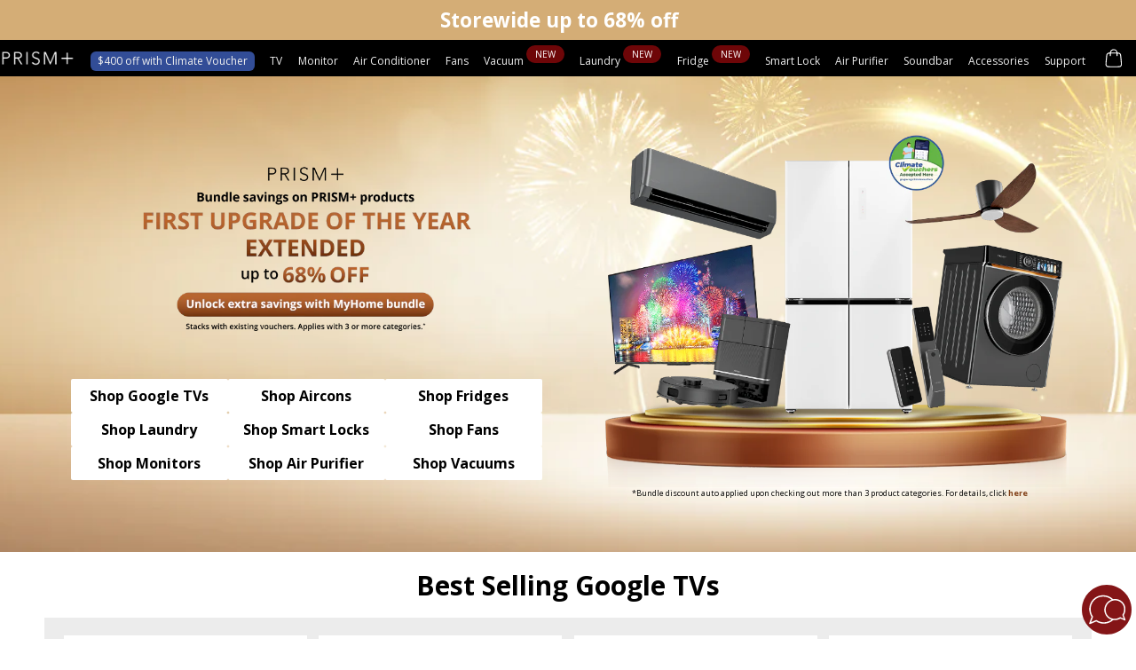

--- FILE ---
content_type: text/html; charset=utf-8
request_url: https://prismplus.sg/
body_size: 78306
content:
<!doctype html>
<!--[if IE 9]> <html class="ie9 no-js" lang="en"> <![endif]-->
<!-- [if (gt IE 9)|!(IE)]><! -->
<html class="no-js" lang="en">
  <!-- <![endif] -->
  <head>
    <meta name="color-scheme" content="light only">
    <script
      type="text/javascript"
      src="https://clientcdn.pushengage.com/core/14c5b200-af86-451c-a644-094e28e3354e.js"
      async
    ></script>
    <script
      type="text/javascript"
      src="https://clientcdn.pushengage.com/shopify/14c5b200-af86-451c-a644-094e28e3354e.js"
      async
    ></script>

    <!-- start Omniconvert.com code -->
    <link rel="dns-prefetch" href="//app.omniconvert.com">
    <script type="text/javascript">
      window._mktz=window._mktz||[];
    </script>
    <script src="//cdn.omniconvert.com/js/pd65de6.js"></script>
    <!-- end Omniconvert.com code -->

    <meta charset="utf-8">
    <meta http-equiv="X-UA-Compatible" content="IE=edge,chrome=1">
    <meta name="viewport" content="width=device-width,initial-scale=1">
    <meta name="theme-color" content="#7796a8">
    <link rel="canonical" href="https://prismplus.sg/">

    <!-- css --><link rel="stylesheet" href="//cdnjs.cloudflare.com/ajax/libs/OwlCarousel2/2.1.3/assets/owl.carousel.min.css">
    <link rel="stylesheet" href="//cdnjs.cloudflare.com/ajax/libs/OwlCarousel2/2.1.3/assets/owl.theme.default.min.css"><link href="//prismplus.sg/cdn/shop/t/35/assets/swiper-bundle.min.css?v=126032142731267036661765247140" rel="stylesheet" type="text/css" media="all" /><script src="//prismplus.sg/cdn/shop/t/35/assets/swiper-bundle.min.js?v=120780874340702571061765247141" defer></script>

    <link href="//prismplus.sg/cdn/shop/t/35/assets/custom-styles.scss.css?v=3558283589415481601765247309" rel="stylesheet" type="text/css" media="all" />
<link href="//prismplus.sg/cdn/shop/t/35/assets/product-page.css?v=81627117005416906581765247106" rel="stylesheet" type="text/css" media="all" />
<link href="//prismplus.sg/cdn/shop/t/35/assets/theme.scss.css?v=108105181660691780091767086915" rel="stylesheet" type="text/css" media="all" />
<link href="//prismplus.sg/cdn/shop/t/35/assets/collection-nov-fix.css?v=182580601231981607351768211780" rel="stylesheet" type="text/css" media="all" />
<link href="//prismplus.sg/cdn/shop/t/35/assets/home-section-nov.css?v=44355525288265224241765437362" rel="stylesheet" type="text/css" media="all" />
<link href="//prismplus.sg/cdn/shop/t/35/assets/collection-carousel.css?v=109914013345686935691765246937" rel="stylesheet" type="text/css" media="all" />

<link href="//prismplus.sg/cdn/shop/t/35/assets/product-template-global-fix.css?v=49380987103422088421765343420" rel="stylesheet" type="text/css" media="all" />
<link href="//prismplus.sg/cdn/shop/t/35/assets/product-template-variant-color.css?v=53478228333550605841767324334" rel="stylesheet" type="text/css" media="all" />
<link href="//prismplus.sg/cdn/shop/t/35/assets/dynamic-pdp-sections.css?v=81475179690128104411765788743" rel="stylesheet" type="text/css" media="all" />
<link href="//prismplus.sg/cdn/shop/t/35/assets/tingle.css?v=3126744543670384321765247156" rel="stylesheet" type="text/css" media="all" />
<link href="//prismplus.sg/cdn/shop/t/35/assets/select2.min.css?v=3199361556163848531765247124" rel="stylesheet" type="text/css" media="all" />
<link
  rel="stylesheet"
  href="https://unpkg.com/tippy.js@6/themes/light.css"
/>

    <!-- font-awesome -->
    

    <!-- font family -->
    
    
    

    
      <link rel="shortcut icon" href="//prismplus.sg/cdn/shop/files/prism-Logo.jpg?crop=center&height=32&v=1755067861&width=32" type="image/png">
    

    
    <title>
      PRISM+ | Singapore&#39;s #1 Smart Home Brand
      
      
      
        &ndash; PRISM+ Singapore
      
    </title>

    
      <meta name="description" content="Welcome to PRISM+ Singapore’s official store, where exceptional value meets uncompromising quality. Explore our collection of electronics and home appliances designed for convenience, style, and performance.">
    

    <!-- /snippets/social-meta-tags.liquid -->
<meta property="og:site_name" content="PRISM+ Singapore">
<meta property="og:url" content="https://prismplus.sg/">
<meta property="og:title" content="PRISM+ | Singapore&#39;s #1 Smart Home Brand">
<meta property="og:type" content="website">
<meta property="og:description" content="Welcome to PRISM+ Singapore’s official store, where exceptional value meets uncompromising quality. Explore our collection of electronics and home appliances designed for convenience, style, and performance.">


<meta name="twitter:site" content="@">
<meta name="twitter:card" content="summary_large_image">
<meta name="twitter:title" content="PRISM+ | Singapore&#39;s #1 Smart Home Brand">
<meta name="twitter:description" content="Welcome to PRISM+ Singapore’s official store, where exceptional value meets uncompromising quality. Explore our collection of electronics and home appliances designed for convenience, style, and performance.">

    

  <link href="//fonts.googleapis.com/css?family=Open+Sans:400,700" rel="stylesheet" type="text/css" media="all" />


  

    <link href="//fonts.googleapis.com/css?family=Open+Sans:400" rel="stylesheet" type="text/css" media="all" />
  



    <script>
      var theme = {
        strings: {
          addToCart: "Add to cart",
          soldOut: "Sold out",
          unavailable: "Unavailable",
          showMore: "Show More",
          showLess: "Show Less"
        },
        moneyFormat: "${{amount}}"
      }

      document.documentElement.className = document.documentElement.className.replace('no-js', 'js');
    </script>
    <script src="https://ajax.googleapis.com/ajax/libs/jquery/3.5.1/jquery.min.js"></script>
    <script src="https://unpkg.com/vue@3/dist/vue.global.prod.js"></script>

    <script src="//prismplus.sg/cdn/shop/t/35/assets/tingle.min.js?v=50724066459122940861765247157" defer></script>
    <script src="//prismplus.sg/cdn/shop/t/35/assets/select2.min.js?v=85766316117353889811765247124" defer></script>
    <script src="https://unpkg.com/@popperjs/core@2" defer></script>
    <script src="https://unpkg.com/tippy.js@6" defer></script>
    
    <!--[if (lte IE 9) ]> <script src="//prismplus.sg/cdn/shop/t/35/assets/match-media.min.js?v=22265819453975888031765247003" type="text/javascript"></script> <![endif]-->

    

    <!-- [if (gt IE 9)|!(IE)]><! -->
    <script src="//prismplus.sg/cdn/shop/t/35/assets/vendor.js?v=100288146155395219001765247158" defer="defer"></script>
    <!-- <![endif] -->
    <!--[if lte IE 9]> <script src="//prismplus.sg/cdn/shop/t/35/assets/vendor.js?v=100288146155395219001765247158"></script> <![endif]-->

    <!-- [if (gt IE 9)|!(IE)]><! -->
    <script src="//prismplus.sg/cdn/shop/t/35/assets/theme.js?v=110820102886082585651767769601" defer="defer"></script>
    <!-- <![endif] -->
    <!--[if lte IE 9]> <script src="//prismplus.sg/cdn/shop/t/35/assets/theme.js?v=110820102886082585651767769601"></script> <![endif]-->

    <link href="//prismplus.sg/cdn/shop/t/35/assets/cart-preview.css?v=134712738276075884821765246934" rel="stylesheet" type="text/css" media="all" />
    <script src="//prismplus.sg/cdn/shop/t/35/assets/cart-preview.js?v=17469753848104059561765246934" defer></script>

    <script src="https://cdn.jsdelivr.net/npm/slick-carousel@1.8.1/slick/slick.min.js" defer="defer"></script>

    
    <script>window.performance && window.performance.mark && window.performance.mark('shopify.content_for_header.start');</script><meta id="shopify-digital-wallet" name="shopify-digital-wallet" content="/70314983651/digital_wallets/dialog">
<meta name="shopify-checkout-api-token" content="d79d8803e26216a7bac8fa5bddfb89c5">
<script async="async" src="/checkouts/internal/preloads.js?locale=en-SG"></script>
<script id="apple-pay-shop-capabilities" type="application/json">{"shopId":70314983651,"countryCode":"SG","currencyCode":"SGD","merchantCapabilities":["supports3DS"],"merchantId":"gid:\/\/shopify\/Shop\/70314983651","merchantName":"PRISM+ Singapore","requiredBillingContactFields":["postalAddress","email","phone"],"requiredShippingContactFields":["postalAddress","email","phone"],"shippingType":"shipping","supportedNetworks":["visa","masterCard","amex"],"total":{"type":"pending","label":"PRISM+ Singapore","amount":"1.00"},"shopifyPaymentsEnabled":false,"supportsSubscriptions":false}</script>
<script id="shopify-features" type="application/json">{"accessToken":"d79d8803e26216a7bac8fa5bddfb89c5","betas":["rich-media-storefront-analytics"],"domain":"prismplus.sg","predictiveSearch":true,"shopId":70314983651,"locale":"en"}</script>
<script>var Shopify = Shopify || {};
Shopify.shop = "prism-plus-sg.myshopify.com";
Shopify.locale = "en";
Shopify.currency = {"active":"SGD","rate":"1.0"};
Shopify.country = "SG";
Shopify.theme = {"name":"PRISMPLUS - SG [LIVE THEME] - Homepage Bundle","id":153121194211,"schema_name":"Debut","schema_version":"1.2.0","theme_store_id":null,"role":"main"};
Shopify.theme.handle = "null";
Shopify.theme.style = {"id":null,"handle":null};
Shopify.cdnHost = "prismplus.sg/cdn";
Shopify.routes = Shopify.routes || {};
Shopify.routes.root = "/";</script>
<script type="module">!function(o){(o.Shopify=o.Shopify||{}).modules=!0}(window);</script>
<script>!function(o){function n(){var o=[];function n(){o.push(Array.prototype.slice.apply(arguments))}return n.q=o,n}var t=o.Shopify=o.Shopify||{};t.loadFeatures=n(),t.autoloadFeatures=n()}(window);</script>
<script id="shop-js-analytics" type="application/json">{"pageType":"index"}</script>
<script defer="defer" async type="module" src="//prismplus.sg/cdn/shopifycloud/shop-js/modules/v2/client.init-shop-cart-sync_BT-GjEfc.en.esm.js"></script>
<script defer="defer" async type="module" src="//prismplus.sg/cdn/shopifycloud/shop-js/modules/v2/chunk.common_D58fp_Oc.esm.js"></script>
<script defer="defer" async type="module" src="//prismplus.sg/cdn/shopifycloud/shop-js/modules/v2/chunk.modal_xMitdFEc.esm.js"></script>
<script type="module">
  await import("//prismplus.sg/cdn/shopifycloud/shop-js/modules/v2/client.init-shop-cart-sync_BT-GjEfc.en.esm.js");
await import("//prismplus.sg/cdn/shopifycloud/shop-js/modules/v2/chunk.common_D58fp_Oc.esm.js");
await import("//prismplus.sg/cdn/shopifycloud/shop-js/modules/v2/chunk.modal_xMitdFEc.esm.js");

  window.Shopify.SignInWithShop?.initShopCartSync?.({"fedCMEnabled":true,"windoidEnabled":true});

</script>
<script>(function() {
  var isLoaded = false;
  function asyncLoad() {
    if (isLoaded) return;
    isLoaded = true;
    var urls = ["https:\/\/cdn-app.sealsubscriptions.com\/shopify\/public\/js\/sealsubscriptions.js?shop=prism-plus-sg.myshopify.com","https:\/\/clientcdn.pushengage.com\/shopify\/1efb0af0-7b19-4596-8bfc-01983723bedf.js?shop=prism-plus-sg.myshopify.com"];
    for (var i = 0; i < urls.length; i++) {
      var s = document.createElement('script');
      s.type = 'text/lazyloadscript';
      s.async = true;
      s.src = urls[i];
      var x = document.getElementsByTagName('script')[0];
      x.parentNode.insertBefore(s, x);
    }
  };
  if(window.attachEvent) {
    window.attachEvent('onload', asyncLoad);checkCookie(isCookieSet)
  } else {
    window.addEventListener('load', asyncLoad, false);
  }
})();</script>
<script id="__st">var __st={"a":70314983651,"offset":28800,"reqid":"49d23424-fb54-4995-ac52-810ed408df73-1769069652","pageurl":"prismplus.sg\/","u":"69862cedc9c3","p":"home"};</script>
<script>window.ShopifyPaypalV4VisibilityTracking = true;</script>
<script id="captcha-bootstrap">!function(){'use strict';const t='contact',e='account',n='new_comment',o=[[t,t],['blogs',n],['comments',n],[t,'customer']],c=[[e,'customer_login'],[e,'guest_login'],[e,'recover_customer_password'],[e,'create_customer']],r=t=>t.map((([t,e])=>`form[action*='/${t}']:not([data-nocaptcha='true']) input[name='form_type'][value='${e}']`)).join(','),a=t=>()=>t?[...document.querySelectorAll(t)].map((t=>t.form)):[];function s(){const t=[...o],e=r(t);return a(e)}const i='password',u='form_key',d=['recaptcha-v3-token','g-recaptcha-response','h-captcha-response',i],f=()=>{try{return window.sessionStorage}catch{return}},m='__shopify_v',_=t=>t.elements[u];function p(t,e,n=!1){try{const o=window.sessionStorage,c=JSON.parse(o.getItem(e)),{data:r}=function(t){const{data:e,action:n}=t;return t[m]||n?{data:e,action:n}:{data:t,action:n}}(c);for(const[e,n]of Object.entries(r))t.elements[e]&&(t.elements[e].value=n);n&&o.removeItem(e)}catch(o){console.error('form repopulation failed',{error:o})}}const l='form_type',E='cptcha';function T(t){t.dataset[E]=!0}const w=window,h=w.document,L='Shopify',v='ce_forms',y='captcha';let A=!1;((t,e)=>{const n=(g='f06e6c50-85a8-45c8-87d0-21a2b65856fe',I='https://cdn.shopify.com/shopifycloud/storefront-forms-hcaptcha/ce_storefront_forms_captcha_hcaptcha.v1.5.2.iife.js',D={infoText:'Protected by hCaptcha',privacyText:'Privacy',termsText:'Terms'},(t,e,n)=>{const o=w[L][v],c=o.bindForm;if(c)return c(t,g,e,D).then(n);var r;o.q.push([[t,g,e,D],n]),r=I,A||(h.body.append(Object.assign(h.createElement('script'),{id:'captcha-provider',async:!0,src:r})),A=!0)});var g,I,D;w[L]=w[L]||{},w[L][v]=w[L][v]||{},w[L][v].q=[],w[L][y]=w[L][y]||{},w[L][y].protect=function(t,e){n(t,void 0,e),T(t)},Object.freeze(w[L][y]),function(t,e,n,w,h,L){const[v,y,A,g]=function(t,e,n){const i=e?o:[],u=t?c:[],d=[...i,...u],f=r(d),m=r(i),_=r(d.filter((([t,e])=>n.includes(e))));return[a(f),a(m),a(_),s()]}(w,h,L),I=t=>{const e=t.target;return e instanceof HTMLFormElement?e:e&&e.form},D=t=>v().includes(t);t.addEventListener('submit',(t=>{const e=I(t);if(!e)return;const n=D(e)&&!e.dataset.hcaptchaBound&&!e.dataset.recaptchaBound,o=_(e),c=g().includes(e)&&(!o||!o.value);(n||c)&&t.preventDefault(),c&&!n&&(function(t){try{if(!f())return;!function(t){const e=f();if(!e)return;const n=_(t);if(!n)return;const o=n.value;o&&e.removeItem(o)}(t);const e=Array.from(Array(32),(()=>Math.random().toString(36)[2])).join('');!function(t,e){_(t)||t.append(Object.assign(document.createElement('input'),{type:'hidden',name:u})),t.elements[u].value=e}(t,e),function(t,e){const n=f();if(!n)return;const o=[...t.querySelectorAll(`input[type='${i}']`)].map((({name:t})=>t)),c=[...d,...o],r={};for(const[a,s]of new FormData(t).entries())c.includes(a)||(r[a]=s);n.setItem(e,JSON.stringify({[m]:1,action:t.action,data:r}))}(t,e)}catch(e){console.error('failed to persist form',e)}}(e),e.submit())}));const S=(t,e)=>{t&&!t.dataset[E]&&(n(t,e.some((e=>e===t))),T(t))};for(const o of['focusin','change'])t.addEventListener(o,(t=>{const e=I(t);D(e)&&S(e,y())}));const B=e.get('form_key'),M=e.get(l),P=B&&M;t.addEventListener('DOMContentLoaded',(()=>{const t=y();if(P)for(const e of t)e.elements[l].value===M&&p(e,B);[...new Set([...A(),...v().filter((t=>'true'===t.dataset.shopifyCaptcha))])].forEach((e=>S(e,t)))}))}(h,new URLSearchParams(w.location.search),n,t,e,['guest_login'])})(!0,!0)}();</script>
<script integrity="sha256-4kQ18oKyAcykRKYeNunJcIwy7WH5gtpwJnB7kiuLZ1E=" data-source-attribution="shopify.loadfeatures" defer="defer" src="//prismplus.sg/cdn/shopifycloud/storefront/assets/storefront/load_feature-a0a9edcb.js" crossorigin="anonymous"></script>
<script data-source-attribution="shopify.dynamic_checkout.dynamic.init">var Shopify=Shopify||{};Shopify.PaymentButton=Shopify.PaymentButton||{isStorefrontPortableWallets:!0,init:function(){window.Shopify.PaymentButton.init=function(){};var t=document.createElement("script");t.src="https://prismplus.sg/cdn/shopifycloud/portable-wallets/latest/portable-wallets.en.js",t.type="module",document.head.appendChild(t)}};
</script>
<script data-source-attribution="shopify.dynamic_checkout.buyer_consent">
  function portableWalletsHideBuyerConsent(e){var t=document.getElementById("shopify-buyer-consent"),n=document.getElementById("shopify-subscription-policy-button");t&&n&&(t.classList.add("hidden"),t.setAttribute("aria-hidden","true"),n.removeEventListener("click",e))}function portableWalletsShowBuyerConsent(e){var t=document.getElementById("shopify-buyer-consent"),n=document.getElementById("shopify-subscription-policy-button");t&&n&&(t.classList.remove("hidden"),t.removeAttribute("aria-hidden"),n.addEventListener("click",e))}window.Shopify?.PaymentButton&&(window.Shopify.PaymentButton.hideBuyerConsent=portableWalletsHideBuyerConsent,window.Shopify.PaymentButton.showBuyerConsent=portableWalletsShowBuyerConsent);
</script>
<script data-source-attribution="shopify.dynamic_checkout.cart.bootstrap">document.addEventListener("DOMContentLoaded",(function(){function t(){return document.querySelector("shopify-accelerated-checkout-cart, shopify-accelerated-checkout")}if(t())Shopify.PaymentButton.init();else{new MutationObserver((function(e,n){t()&&(Shopify.PaymentButton.init(),n.disconnect())})).observe(document.body,{childList:!0,subtree:!0})}}));
</script>
<link id="shopify-accelerated-checkout-styles" rel="stylesheet" media="screen" href="https://prismplus.sg/cdn/shopifycloud/portable-wallets/latest/accelerated-checkout-backwards-compat.css" crossorigin="anonymous">
<style id="shopify-accelerated-checkout-cart">
        #shopify-buyer-consent {
  margin-top: 1em;
  display: inline-block;
  width: 100%;
}

#shopify-buyer-consent.hidden {
  display: none;
}

#shopify-subscription-policy-button {
  background: none;
  border: none;
  padding: 0;
  text-decoration: underline;
  font-size: inherit;
  cursor: pointer;
}

#shopify-subscription-policy-button::before {
  box-shadow: none;
}

      </style>

<script>window.performance && window.performance.mark && window.performance.mark('shopify.content_for_header.end');</script>

    


    
    
      <div class="floating-call">
  <div class="open-call-list">
    <div class="open-wrap">
      <svg width="56" height="56" viewBox="0 0 56 56" fill="none" xmlns="http://www.w3.org/2000/svg">
      <path d="M27.9963 55.9927C43.4583 55.9927 55.9927 43.4583 55.9927 27.9963C55.9927 12.5344 43.4583 0 27.9963 0C12.5344 0 0 12.5344 0 27.9963C0 43.4583 12.5344 55.9927 27.9963 55.9927Z" fill="#841517"/>
      <path d="M9.04082 44.3083C8.84252 44.3083 8.64423 44.2348 8.49 44.0879C8.26232 43.8676 8.18154 43.5371 8.2917 43.236L10.9063 36.1635C8.98941 33.167 8.09341 29.5977 8.37249 26.0724C8.6736 22.3563 10.2747 18.8751 12.8892 16.2605C15.8343 13.3155 19.7781 11.6924 23.9937 11.6924C28.2093 11.6924 32.4837 13.4109 35.6124 16.5396C41.9505 22.8777 42.0827 33.0715 35.8914 39.2627C32.9464 42.2078 29.0025 43.8309 24.7869 43.8309C21.7317 43.8309 18.7573 42.9789 16.1574 41.3559L9.34193 44.2495C9.23911 44.2936 9.13629 44.3083 9.03347 44.3083H9.04082ZM16.2382 39.6667C16.3924 39.6667 16.5467 39.7107 16.6715 39.7989C19.0951 41.3999 21.908 42.2445 24.7943 42.2445C28.5839 42.2445 32.1312 40.7903 34.7751 38.1464C40.3421 32.5795 40.2172 23.3918 34.496 17.6706C31.6685 14.8431 27.9449 13.2861 24.0011 13.2861C20.0572 13.2861 16.6642 14.7403 14.0202 17.3915C9.21708 22.1947 8.56344 29.8621 12.4559 35.6347C12.5954 35.8477 12.6322 36.1121 12.544 36.3544L10.4289 42.0829L15.9371 39.7475C16.0399 39.7034 16.1427 39.6814 16.2455 39.6814L16.2382 39.6667Z" fill="white"/>
      <path d="M48.6264 40.2175C48.6264 40.2175 48.4795 40.1955 48.3987 40.1735L43.3311 38.0216C41.3996 39.2261 39.189 39.8577 36.9123 39.8577C33.7836 39.8577 30.8459 38.6532 28.6573 36.4646C24.0598 31.8671 24.1553 24.2878 28.863 19.5728C31.1837 17.252 34.2536 15.9668 37.4998 15.9668C40.746 15.9668 43.5662 17.1713 45.7548 19.3598C47.6936 21.2987 48.8908 23.8913 49.1111 26.6527C49.3241 29.2746 48.6557 31.9259 47.2309 34.1512L49.1772 39.4097C49.258 39.63 49.1992 39.8797 49.0303 40.0413C48.9201 40.1515 48.7732 40.2029 48.6264 40.2029V40.2175Z" fill="white"/>
      <path d="M36.9195 38.3082C34.2022 38.3082 31.6537 37.2653 29.7589 35.3632C25.7636 31.3679 25.8517 24.7727 29.9645 20.6599C31.9915 18.6329 34.6722 17.5166 37.4997 17.5166C40.3273 17.5166 42.7656 18.5595 44.6604 20.4617C46.3422 22.1435 47.3778 24.3908 47.5687 26.7924C47.7523 29.0691 47.1721 31.3899 45.9236 33.3361L45.5858 33.8576L47.1575 38.1026L43.0594 36.362L42.5085 36.7072C40.8194 37.7574 38.8878 38.3082 36.9122 38.3082H36.9195Z" fill="#841517"/>
      </svg>


    </div>
    <div class="close-wrap">
      <svg xmlns="http://www.w3.org/2000/svg" xmlns:xlink="http://www.w3.org/1999/xlink" viewBox="-9 -9 41 41" style="width: 100%; height: 100%; fill: rgb(255, 255, 255); stroke: none;"><path d=" M19 6.41L17.59 5 12 10.59 6.41 5 5 6.41 10.59 12 5 17.59 6.41 19 12 13.41 17.59 19 19 17.59 13.41 12z"></path></svg>
    </div>
  </div>
  <div class="call-list">
    <a href="#" class="chat-now salesforce-chat">
      <svg width="40" height="41" viewBox="0 0 40 41" fill="none" xmlns="http://www.w3.org/2000/svg">
<path d="M0.980019 40.46C0.730019 40.46 0.490019 40.37 0.300019 40.19C0.020019 39.92 -0.079981 39.5 0.060019 39.14L3.31002 30.37C0.930019 26.64 -0.179981 22.21 0.170019 17.84C0.540019 13.23 2.53002 8.91 5.77002 5.67C9.42002 2.01 14.31 0 19.54 0C24.77 0 30.07 2.14 33.95 6.01C41.82 13.88 41.97 26.52 34.3 34.2C30.65 37.85 25.76 39.86 20.53 39.86C16.74 39.86 13.05 38.8 9.82002 36.79L1.37002 40.38C1.25002 40.43 1.12002 40.46 0.990019 40.46H0.980019ZM9.91002 34.7C10.1 34.7 10.29 34.75 10.45 34.86C13.46 36.84 16.94 37.89 20.52 37.89C25.22 37.89 29.62 36.08 32.9 32.8C39.81 25.89 39.65 14.5 32.55 7.4C29.04 3.89 24.42 1.96 19.53 1.96C14.64 1.96 10.44 3.77 7.16002 7.06C1.21002 13.01 0.390019 22.53 5.22002 29.68C5.40002 29.94 5.44002 30.27 5.33002 30.57L2.70002 37.67L9.53002 34.77C9.65002 34.72 9.78002 34.69 9.91002 34.69V34.7Z" fill="white"/>
</svg>
<span>Live Chat</span>
    </a>
    <a href="http://wa.me/6560282215?text=Need%20more%20assistance%3F%0AOur%20friendly%20customer%20support%20officers%20can%20assist%20you" target="_blank" class="chat-now">
      <svg width="34" height="36" viewBox="0 0 34 36" fill="none" xmlns="http://www.w3.org/2000/svg">
      <path d="M22.3503 27.5148C19.1555 27.5148 15.4907 25.7301 12.3033 22.6235L12.2886 22.6088C9.18199 19.4141 7.39734 15.7566 7.39734 12.5619C7.39734 11.3868 7.99957 10.1456 9.09386 9.08069C9.84298 8.34626 10.9593 7.60449 11.7451 7.60449C12.9569 7.60449 13.2801 8.17735 13.7648 9.04397C13.8823 9.25695 14.0219 9.49197 14.1908 9.78574C14.2863 9.94731 14.4185 10.1456 14.558 10.3659C15.454 11.732 16.0122 12.6794 15.711 13.4799C15.4687 14.0968 14.8297 14.6109 14.2128 15.103C13.9851 15.2866 13.6547 15.5436 13.5151 15.7052C13.6253 16.3295 14.4405 17.6441 15.8653 19.0689C17.2827 20.4863 18.5973 21.3015 19.2216 21.419C19.3758 21.2722 19.6402 20.949 19.8165 20.7213C20.3086 20.1044 20.8227 19.4655 21.4469 19.2231C21.5938 19.1644 21.748 19.1423 21.9169 19.1423C22.6293 19.1423 23.4592 19.6564 24.5609 20.3762C24.7739 20.5157 24.9795 20.6479 25.1411 20.7434C25.4275 20.9196 25.6699 21.0518 25.8828 21.1693C26.7495 21.6541 27.3223 21.9772 27.3223 23.189C27.3223 23.9749 26.5806 25.0838 25.8388 25.8403C24.7665 26.9346 23.5327 27.5368 22.3576 27.5368L22.3503 27.5148ZM13.471 21.4411C16.3133 24.2025 19.6329 25.8476 22.3503 25.855C23.9954 25.855 25.5597 23.7178 25.6478 23.1596C25.6478 23.0421 25.6478 22.9834 25.6331 22.954C25.545 22.8806 25.288 22.7337 25.0529 22.6015C24.84 22.484 24.5829 22.3371 24.2745 22.1461C24.0835 22.0286 23.8705 21.8891 23.6428 21.7422C23.2095 21.4558 22.3429 20.8903 21.9757 20.7948C21.748 20.9564 21.3514 21.4558 21.1238 21.7349C20.5509 22.4472 20.0588 23.0715 19.3611 23.0715C17.6646 23.0715 15.3512 20.8903 14.6828 20.2219C14.0145 19.5536 11.8333 17.2402 11.8333 15.551C11.8333 14.8533 12.4575 14.3539 13.1773 13.781C13.4564 13.5533 13.9558 13.1568 14.1173 12.9291C14.0219 12.5619 13.449 11.6952 13.1699 11.2619C13.023 11.0343 12.8762 10.8213 12.766 10.6303C12.575 10.3219 12.4282 10.0575 12.3107 9.84449C12.1785 9.60948 12.0316 9.35243 11.9581 9.2643C11.9287 9.2643 11.87 9.24961 11.7525 9.24961C11.1943 9.33774 9.05714 10.9021 9.05714 12.5472C9.05714 15.2719 10.7096 18.5915 13.471 21.4264V21.4411Z" fill="white"/>
      <path d="M0.919727 35.1232C0.706743 35.1232 0.501104 35.0425 0.346875 34.8956C0.104514 34.6679 0.0237272 34.3154 0.141235 34.0069L2.88799 26.5745C0.875661 23.4238 -0.064404 19.6783 0.229366 15.9768C0.54517 12.077 2.22701 8.41217 4.97376 5.67276C8.06569 2.58082 12.2079 0.876953 16.6364 0.876953C21.065 0.876953 25.5524 2.68364 28.8353 5.96653C35.4965 12.6278 35.6287 23.3284 29.129 29.828C26.0371 32.92 21.8949 34.6238 17.4663 34.6238C14.2569 34.6238 11.1356 33.7278 8.40353 32.024L1.24287 35.0571C1.14006 35.1012 1.02989 35.1232 0.919727 35.1232V35.1232ZM8.48432 30.2467C8.64589 30.2467 8.80746 30.2907 8.93966 30.3862C11.4881 32.068 14.4332 32.9493 17.4663 32.9493C21.4469 32.9493 25.1705 31.4217 27.9466 28.6383C33.7926 22.7922 33.6604 13.1419 27.6528 7.13426C24.6858 4.16718 20.7713 2.52941 16.6291 2.52941C12.4869 2.52941 8.92497 4.05702 6.14884 6.84049C1.10333 11.886 0.412973 19.9427 4.50373 25.9943C4.65061 26.2147 4.68733 26.5011 4.59186 26.7508L2.36655 32.7657L8.15383 30.3128C8.25665 30.2687 8.36681 30.2467 8.47697 30.2467H8.48432Z" fill="white"/>
      </svg>


      <span>WhatsApp</span>
    </a>
    <a href="tel:+6560282215" class="chat-now">
      <svg width="34" height="36" viewBox="0 0 24 24" fill="none" xmlns="http://www.w3.org/2000/svg">
    <path d="M17.9892 23.9382C14.1629 23.9382 9.771 21.801 5.94464 18.0775L5.92261 18.0554C2.19907 14.2291 0.0618896 9.83721 0.0618896 6.01084C0.0618896 4.60075 0.781626 3.11721 2.09625 1.8393C2.99959 0.957993 4.3289 0.0693359 5.26897 0.0693359C6.72313 0.0693359 7.10504 0.752353 7.69258 1.79524C7.83212 2.04494 7.99369 2.33871 8.20667 2.68389C8.32418 2.87485 8.47841 3.1172 8.64733 3.37425C9.71959 5.00468 10.3953 6.15039 10.0281 7.10514C9.74163 7.84691 8.97782 8.45648 8.23605 9.05137C7.96431 9.2717 7.56773 9.58016 7.39881 9.77111C7.531 10.5202 8.50779 12.0919 10.2117 13.7958C11.9155 15.4996 13.4872 16.4764 14.2363 16.6086C14.4273 16.4324 14.7357 16.0431 14.9487 15.7714C15.5436 15.0296 16.1532 14.2658 16.9023 13.972C17.0712 13.9059 17.2622 13.8692 17.4604 13.8692C18.3124 13.8692 19.3112 14.4788 20.6332 15.3454C20.8902 15.5143 21.1326 15.6759 21.3235 15.7934C21.6687 15.999 21.9551 16.1606 22.2122 16.3075C23.2477 16.895 23.9381 17.2769 23.9381 18.7311C23.9381 19.6712 23.0494 21.0005 22.1608 21.9038C20.8755 23.2111 19.3993 23.9382 17.9892 23.9382V23.9382ZM7.3474 16.6527C10.7478 19.9576 14.7284 21.9332 17.9892 21.9406C19.9575 21.9406 21.8376 19.3774 21.9404 18.7091C21.9404 18.5695 21.9331 18.5034 21.9258 18.4667C21.8229 18.3786 21.5145 18.2023 21.2354 18.0481C20.9857 17.9086 20.6699 17.7323 20.2953 17.5046C20.0677 17.3651 19.8106 17.1962 19.5389 17.0199C19.0248 16.6821 17.9819 15.999 17.5412 15.8815C17.2695 16.0725 16.7921 16.6747 16.5204 17.0126C15.8374 17.8718 15.2425 18.6136 14.4126 18.6136C12.3782 18.6136 9.60943 15.999 8.8089 15.1985C8.00838 14.398 5.39382 11.6292 5.39382 9.60219C5.39382 8.76494 6.13559 8.17006 7.00222 7.4797C7.34005 7.20796 7.93494 6.73793 8.12589 6.45884C8.00838 6.01819 7.33271 4.9753 6.98753 4.46121C6.81127 4.18947 6.64235 3.93242 6.50281 3.70475C6.27513 3.33019 6.09887 3.01439 5.95933 2.76468C5.8051 2.4856 5.62884 2.17714 5.54071 2.07432C5.50399 2.07432 5.43789 2.05963 5.29835 2.05963C4.63002 2.16245 2.06687 4.03524 2.06687 6.01084C2.06687 9.2717 4.04248 13.2523 7.35474 16.6527H7.3474Z" fill="white"/>
    </svg>


      <span>Call Us</span>
    </a>  
    
    
  </div>     
</div>
<style>
button#minimizedButton-20 {
    opacity: 0;
}
div#embedded-messaging {
    opacity: 0;
}
.salesforce-chat-open div#embedded-messaging {
    opacity: 1;
}
</style>
<script type='text/javascript'>
	function initEmbeddedMessaging() {
		try {
            
			embeddedservice_bootstrap.settings.language = 'en_US'; // For example, enter 'en' or 'en-US'
            embeddedservice_bootstrap.settings.hideChatButtonOnLoad = true;
            embeddedservice_bootstrap.settings.chatButtonPosition = "opacity,0"; 
			embeddedservice_bootstrap.init(
				'00D5g00000FASQf',
				'Visual_Web_Query',
				'https://prismplus.my.site.com/ESWVisualWebQuery1732489981503',
				{
					scrt2URL: 'https://prismplus.my.salesforce-scrt.com'
				}
			);
            
		} catch (err) {
			console.error('Error loading Embedded Messaging: ', err);
		}
	};
</script>
<script type='text/javascript' src='https://prismplus.my.site.com/ESWVisualWebQuery1732489981503/assets/js/bootstrap.min.js' onload='initEmbeddedMessaging()'></script>
<script>
$(".salesforce-chat").click(function(){
  $('body').addClass('salesforce-chat-open');
  launchChat();
});
$("button#headerMinimizeButton-26").click(function(){
  $('body').removeClass('salesforce-chat-open');
  $('.minimizedButton').css({"opacity": "0"})
});

/*
$(document).ready(function(){
    $("iframe#embeddedMessagingFrame").on("load", function(){
      alert('iframe loaded');
        $(this).contents().on("mousedown, mouseup, click", function(){
            alert("Click detected inside iframe.");
        });
    });
});
*/
    function launchChat() {
        embeddedservice_bootstrap.utilAPI.hideChatButton();
        embeddedservice_bootstrap.utilAPI.launchChat()
            .then(() => {
                // Success handler used to perform actions
                // when the chat client launches successfully.
                // For example, create a method that disables the launch chat button.
                disableLaunchChatButton();
                
            }).catch(() => {
                // Error handler used to perform actions
                // if the chat client fails to launch.
                // For example, create a method that hides the launch chat button.
                //hideLaunchChatButton();
            }).finally(() => {
                // Finally handler used to perform any clean-up actions
                // regardless of whether the chat client launches successfully or not.
                // For example, create a method that logs the user’s attempt to chat.
                //logEndUserAttemptToChat();
            });
    }
    function disableLaunchChatButton(){
      $('.floating-call.active .close-wrap').click();
      
    }

</script>
<style>
  iframe#launcher,
iframe[target="Button to launch messaging window"] {
    display: none;
}
  .chat-cta a,
.floating-call a,
.floating-call div{
    position: relative;
}  
.chat-cta a .tooltip,
.floating-call .tooltip{
    position: absolute;
    left: 0;
    bottom: -17px;
    width: 100px;
    display: none;
    z-index: 2;
}
.chat-cta a:hover .tooltip,
.floating-call a:hover .tooltip,
.floating-call div:hover .tooltip{
    display: block;
}
.floating-call .chat-now {
    border: none;
    background: #841f1f;
    display: -webkit-box;
    display: -ms-flexbox;
    display: flex;
    -webkit-box-align: center;
        -ms-flex-align: center;
            align-items: center;
    -webkit-box-pack: start;
        -ms-flex-pack: start;
            justify-content: flex-start;
    border-radius: 20px;
    padding: 10px;
    color: #fff;
    margin-bottom: 5px;
}
.floating-call .chat-now svg {
    margin-right: 5px;
    width: 25px;
    height: 25px;
}
.floating-call .zen-chat svg{
    fill: #fff;
}
.floating-call {
    position: fixed;
    bottom: 5px;
    right: 5px;
    z-index: 9999;
}  
.floating-call.active{
  display: -webkit-box;
  display: -ms-flexbox;
  display: flex;
    -webkit-box-orient: vertical;
    -webkit-box-direction: reverse;
        -ms-flex-flow: column-reverse;
            flex-flow: column-reverse;
  -webkit-transition: ease .3s;
  -o-transition: ease .3s;
  transition: ease .3s;
  -webkit-box-align: end;
      -ms-flex-align: end;
          align-items: flex-end;
}
.floating-call .call-list {
    display: -webkit-box;
    display: -ms-flexbox;
    display: flex;
    -webkit-box-orient: vertical;
    -webkit-box-direction: normal;
        -ms-flex-flow: column;
            flex-flow: column;
    height: 0;
    visibility: hidden;
}
.floating-call .call-list.active{
    height: 100%;
    -webkit-transition: ease .3s;
    -o-transition: ease .3s;
    transition: ease .3s;
    visibility:visible;
}
.floating-call .open-call-list{
    border-radius: 100%;
    color: #fff;
    cursor: pointer;
}
.floating-call .open-call-list.active{
    width: 60px;
    height: 60px;
    background: #841517;
}
.floating-call .open-call-list .close-wrap,
.floating-call .open-call-list.active .open-wrap{
    display: none;
    -webkit-transition: ease .3s;
    -o-transition: ease .3s;
    transition: ease .3s;
}
.floating-call .open-call-list .open-wrap{
    display: -webkit-box;
    display: -ms-flexbox;
    display: flex;
    -webkit-box-pack: end;
        -ms-flex-pack: end;
            justify-content: flex-end;
}
.floating-call .open-call-list.active .close-wrap{
    display: block;
    -webkit-transition: ease .3s;
    -o-transition: ease .3s;
    transition: ease .3s;
}  
@media all and (max-width: 650px){
.floating-call div:hover .tooltip{
        display: none;
    }
}
</style>

    

    <script src="//prismplus.sg/cdn/shop/t/35/assets/spec-overlay.js?v=171072088693733924611765247135" defer></script>

    <meta name="google-site-verification" content="Qy5SumojMVXCkcEAzXvDHlcgMAbmcfxDbdwIzIZA3kk">
    <meta name="google-site-verification" content="jRd8zw-HPq22-Pw9tHwhyZ_zAEFrblH11iwQ_CUO3E4">

    
<!-- Start of Judge.me Core -->
<link rel="dns-prefetch" href="https://cdn.judge.me/">
<script data-cfasync='false' class='jdgm-settings-script'>window.jdgmSettings={"pagination":5,"disable_web_reviews":false,"badge_no_review_text":"No reviews","badge_n_reviews_text":"({{ average_rating_1_decimal }}) {{ n }} review/reviews","hide_badge_preview_if_no_reviews":true,"badge_hide_text":false,"enforce_center_preview_badge":false,"widget_title":"Customer Reviews","widget_open_form_text":"Write a review","widget_close_form_text":"Cancel review","widget_refresh_page_text":"Refresh page","widget_summary_text":"Based on {{ number_of_reviews }} review/reviews","widget_no_review_text":"Be the first to write a review","widget_name_field_text":"Display name","widget_verified_name_field_text":"Verified Name (public)","widget_name_placeholder_text":"Display name","widget_required_field_error_text":"This field is required.","widget_email_field_text":"Email address","widget_verified_email_field_text":"Verified Email (private, can not be edited)","widget_email_placeholder_text":"Your email address","widget_email_field_error_text":"Please enter a valid email address.","widget_rating_field_text":"Rating","widget_review_title_field_text":"Review Title","widget_review_title_placeholder_text":"Give your review a title","widget_review_body_field_text":"Review content","widget_review_body_placeholder_text":"Start writing here...","widget_pictures_field_text":"Picture/Video (optional)","widget_submit_review_text":"Submit Review","widget_submit_verified_review_text":"Submit Verified Review","widget_submit_success_msg_with_auto_publish":"Thank you! Please refresh the page in a few moments to see your review. You can remove or edit your review by logging into \u003ca href='https://judge.me/login' target='_blank' rel='nofollow noopener'\u003eJudge.me\u003c/a\u003e","widget_submit_success_msg_no_auto_publish":"Thank you! Your review will be published as soon as it is approved by the shop admin. You can remove or edit your review by logging into \u003ca href='https://judge.me/login' target='_blank' rel='nofollow noopener'\u003eJudge.me\u003c/a\u003e","widget_show_default_reviews_out_of_total_text":"Showing {{ n_reviews_shown }} out of {{ n_reviews }} reviews.","widget_show_all_link_text":"Show all","widget_show_less_link_text":"Show less","widget_author_said_text":"{{ reviewer_name }} said:","widget_days_text":"{{ n }} days ago","widget_weeks_text":"{{ n }} week/weeks ago","widget_months_text":"{{ n }} month/months ago","widget_years_text":"{{ n }} year/years ago","widget_yesterday_text":"Yesterday","widget_today_text":"Today","widget_replied_text":"\u003e\u003e {{ shop_name }} replied:","widget_read_more_text":"Read more","widget_reviewer_name_as_initial":"","widget_rating_filter_color":"#fbcd0a","widget_rating_filter_see_all_text":"See all reviews","widget_sorting_most_recent_text":"Most Recent","widget_sorting_highest_rating_text":"Highest Rating","widget_sorting_lowest_rating_text":"Lowest Rating","widget_sorting_with_pictures_text":"Only Pictures","widget_sorting_most_helpful_text":"Most Helpful","widget_open_question_form_text":"Ask a question","widget_reviews_subtab_text":"Reviews","widget_questions_subtab_text":"Questions","widget_question_label_text":"Question","widget_answer_label_text":"Answer","widget_question_placeholder_text":"Write your question here","widget_submit_question_text":"Submit Question","widget_question_submit_success_text":"Thank you for your question! We will notify you once it gets answered.","verified_badge_text":"Verified","verified_badge_bg_color":"","verified_badge_text_color":"","verified_badge_placement":"left-of-reviewer-name","widget_review_max_height":"","widget_hide_border":false,"widget_social_share":false,"widget_thumb":false,"widget_review_location_show":false,"widget_location_format":"","all_reviews_include_out_of_store_products":true,"all_reviews_out_of_store_text":"(out of store)","all_reviews_pagination":100,"all_reviews_product_name_prefix_text":"about","enable_review_pictures":true,"enable_question_anwser":false,"widget_theme":"default","review_date_format":"mm/dd/yyyy","default_sort_method":"pictures-first","widget_product_reviews_subtab_text":"Product Reviews","widget_shop_reviews_subtab_text":"Shop Reviews","widget_other_products_reviews_text":"Reviews for other products","widget_store_reviews_subtab_text":"Store reviews","widget_no_store_reviews_text":"This store hasn't received any reviews yet","widget_web_restriction_product_reviews_text":"This product hasn't received any reviews yet","widget_no_items_text":"No items found","widget_show_more_text":"Show more","widget_write_a_store_review_text":"Write a Store Review","widget_other_languages_heading":"Reviews in Other Languages","widget_translate_review_text":"Translate review to {{ language }}","widget_translating_review_text":"Translating...","widget_show_original_translation_text":"Show original ({{ language }})","widget_translate_review_failed_text":"Review couldn't be translated.","widget_translate_review_retry_text":"Retry","widget_translate_review_try_again_later_text":"Try again later","show_product_url_for_grouped_product":false,"widget_sorting_pictures_first_text":"Pictures First","show_pictures_on_all_rev_page_mobile":false,"show_pictures_on_all_rev_page_desktop":false,"floating_tab_hide_mobile_install_preference":false,"floating_tab_button_name":"★ Reviews","floating_tab_title":"Let customers speak for us","floating_tab_button_color":"","floating_tab_button_background_color":"","floating_tab_url":"","floating_tab_url_enabled":false,"floating_tab_tab_style":"text","all_reviews_text_badge_text":"Customers rate us {{ shop.metafields.judgeme.all_reviews_rating | round: 1 }}/5 based on {{ shop.metafields.judgeme.all_reviews_count }} reviews.","all_reviews_text_badge_text_branded_style":"{{ shop.metafields.judgeme.all_reviews_rating | round: 1 }} out of 5 stars based on {{ shop.metafields.judgeme.all_reviews_count }} reviews","is_all_reviews_text_badge_a_link":false,"show_stars_for_all_reviews_text_badge":false,"all_reviews_text_badge_url":"","all_reviews_text_style":"branded","all_reviews_text_color_style":"judgeme_brand_color","all_reviews_text_color":"#108474","all_reviews_text_show_jm_brand":true,"featured_carousel_show_header":true,"featured_carousel_title":"Let customers speak for us","testimonials_carousel_title":"Customers are saying","videos_carousel_title":"Real customer stories","cards_carousel_title":"Customers are saying","featured_carousel_count_text":"from {{ n }} reviews","featured_carousel_add_link_to_all_reviews_page":false,"featured_carousel_url":"","featured_carousel_show_images":true,"featured_carousel_autoslide_interval":5,"featured_carousel_arrows_on_the_sides":false,"featured_carousel_height":300,"featured_carousel_width":80,"featured_carousel_image_size":800,"featured_carousel_image_height":250,"featured_carousel_arrow_color":"#eeeeee","verified_count_badge_style":"branded","verified_count_badge_orientation":"horizontal","verified_count_badge_color_style":"judgeme_brand_color","verified_count_badge_color":"#108474","is_verified_count_badge_a_link":false,"verified_count_badge_url":"","verified_count_badge_show_jm_brand":true,"widget_rating_preset_default":5,"widget_first_sub_tab":"product-reviews","widget_show_histogram":true,"widget_histogram_use_custom_color":false,"widget_pagination_use_custom_color":false,"widget_star_use_custom_color":false,"widget_verified_badge_use_custom_color":false,"widget_write_review_use_custom_color":false,"picture_reminder_submit_button":"Upload Pictures","enable_review_videos":false,"mute_video_by_default":false,"widget_sorting_videos_first_text":"Videos First","widget_review_pending_text":"Pending","featured_carousel_items_for_large_screen":3,"social_share_options_order":"Facebook,Twitter","remove_microdata_snippet":true,"disable_json_ld":false,"enable_json_ld_products":false,"preview_badge_show_question_text":false,"preview_badge_no_question_text":"No questions","preview_badge_n_question_text":"{{ number_of_questions }} question/questions","qa_badge_show_icon":false,"qa_badge_position":"same-row","remove_judgeme_branding":false,"widget_add_search_bar":false,"widget_search_bar_placeholder":"Search","widget_sorting_verified_only_text":"Verified only","featured_carousel_theme":"default","featured_carousel_show_rating":true,"featured_carousel_show_title":true,"featured_carousel_show_body":true,"featured_carousel_show_date":false,"featured_carousel_show_reviewer":true,"featured_carousel_show_product":false,"featured_carousel_header_background_color":"#108474","featured_carousel_header_text_color":"#ffffff","featured_carousel_name_product_separator":"reviewed","featured_carousel_full_star_background":"#108474","featured_carousel_empty_star_background":"#dadada","featured_carousel_vertical_theme_background":"#f9fafb","featured_carousel_verified_badge_enable":true,"featured_carousel_verified_badge_color":"#108474","featured_carousel_border_style":"round","featured_carousel_review_line_length_limit":3,"featured_carousel_more_reviews_button_text":"Read more reviews","featured_carousel_view_product_button_text":"View product","all_reviews_page_load_reviews_on":"button_click","all_reviews_page_load_more_text":"Load More Reviews","disable_fb_tab_reviews":false,"enable_ajax_cdn_cache":false,"widget_advanced_speed_features":5,"widget_public_name_text":"displayed publicly like","default_reviewer_name":"John Smith","default_reviewer_name_has_non_latin":true,"widget_reviewer_anonymous":"Anonymous","medals_widget_title":"Judge.me Review Medals","medals_widget_background_color":"#f9fafb","medals_widget_position":"footer_all_pages","medals_widget_border_color":"#f9fafb","medals_widget_verified_text_position":"left","medals_widget_use_monochromatic_version":false,"medals_widget_elements_color":"#108474","show_reviewer_avatar":true,"widget_invalid_yt_video_url_error_text":"Not a YouTube video URL","widget_max_length_field_error_text":"Please enter no more than {0} characters.","widget_show_country_flag":false,"widget_show_collected_via_shop_app":true,"widget_verified_by_shop_badge_style":"light","widget_verified_by_shop_text":"Verified by Shop","widget_show_photo_gallery":false,"widget_load_with_code_splitting":true,"widget_ugc_install_preference":false,"widget_ugc_title":"Made by us, Shared by you","widget_ugc_subtitle":"Tag us to see your picture featured in our page","widget_ugc_arrows_color":"#ffffff","widget_ugc_primary_button_text":"Buy Now","widget_ugc_primary_button_background_color":"#108474","widget_ugc_primary_button_text_color":"#ffffff","widget_ugc_primary_button_border_width":"0","widget_ugc_primary_button_border_style":"none","widget_ugc_primary_button_border_color":"#108474","widget_ugc_primary_button_border_radius":"25","widget_ugc_secondary_button_text":"Load More","widget_ugc_secondary_button_background_color":"#ffffff","widget_ugc_secondary_button_text_color":"#108474","widget_ugc_secondary_button_border_width":"2","widget_ugc_secondary_button_border_style":"solid","widget_ugc_secondary_button_border_color":"#108474","widget_ugc_secondary_button_border_radius":"25","widget_ugc_reviews_button_text":"View Reviews","widget_ugc_reviews_button_background_color":"#ffffff","widget_ugc_reviews_button_text_color":"#108474","widget_ugc_reviews_button_border_width":"2","widget_ugc_reviews_button_border_style":"solid","widget_ugc_reviews_button_border_color":"#108474","widget_ugc_reviews_button_border_radius":"25","widget_ugc_reviews_button_link_to":"judgeme-reviews-page","widget_ugc_show_post_date":true,"widget_ugc_max_width":"800","widget_rating_metafield_value_type":true,"widget_primary_color":"#CE7A2C","widget_enable_secondary_color":false,"widget_secondary_color":"#edf5f5","widget_summary_average_rating_text":"{{ average_rating }} out of 5","widget_media_grid_title":"Customer photos \u0026 videos","widget_media_grid_see_more_text":"See more","widget_round_style":false,"widget_show_product_medals":true,"widget_verified_by_judgeme_text":"Verified by Judge.me","widget_show_store_medals":true,"widget_verified_by_judgeme_text_in_store_medals":"Verified by Judge.me","widget_media_field_exceed_quantity_message":"Sorry, we can only accept {{ max_media }} for one review.","widget_media_field_exceed_limit_message":"{{ file_name }} is too large, please select a {{ media_type }} less than {{ size_limit }}MB.","widget_review_submitted_text":"Review Submitted!","widget_question_submitted_text":"Question Submitted!","widget_close_form_text_question":"Cancel","widget_write_your_answer_here_text":"Write your answer here","widget_enabled_branded_link":true,"widget_show_collected_by_judgeme":true,"widget_reviewer_name_color":"","widget_write_review_text_color":"","widget_write_review_bg_color":"","widget_collected_by_judgeme_text":"collected by Judge.me","widget_pagination_type":"standard","widget_load_more_text":"Load More","widget_load_more_color":"#108474","widget_full_review_text":"Full Review","widget_read_more_reviews_text":"Read More Reviews","widget_read_questions_text":"Read Questions","widget_questions_and_answers_text":"Questions \u0026 Answers","widget_verified_by_text":"Verified by","widget_verified_text":"Verified","widget_number_of_reviews_text":"{{ number_of_reviews }} reviews","widget_back_button_text":"Back","widget_next_button_text":"Next","widget_custom_forms_filter_button":"Filters","custom_forms_style":"horizontal","widget_show_review_information":false,"how_reviews_are_collected":"How reviews are collected?","widget_show_review_keywords":false,"widget_gdpr_statement":"How we use your data: We'll only contact you about the review you left, and only if necessary. By submitting your review, you agree to Judge.me's \u003ca href='https://judge.me/terms' target='_blank' rel='nofollow noopener'\u003eterms\u003c/a\u003e, \u003ca href='https://judge.me/privacy' target='_blank' rel='nofollow noopener'\u003eprivacy\u003c/a\u003e and \u003ca href='https://judge.me/content-policy' target='_blank' rel='nofollow noopener'\u003econtent\u003c/a\u003e policies.","widget_multilingual_sorting_enabled":false,"widget_translate_review_content_enabled":false,"widget_translate_review_content_method":"manual","popup_widget_review_selection":"automatically_with_pictures","popup_widget_round_border_style":true,"popup_widget_show_title":true,"popup_widget_show_body":true,"popup_widget_show_reviewer":false,"popup_widget_show_product":true,"popup_widget_show_pictures":true,"popup_widget_use_review_picture":true,"popup_widget_show_on_home_page":true,"popup_widget_show_on_product_page":true,"popup_widget_show_on_collection_page":true,"popup_widget_show_on_cart_page":true,"popup_widget_position":"bottom_left","popup_widget_first_review_delay":5,"popup_widget_duration":5,"popup_widget_interval":5,"popup_widget_review_count":5,"popup_widget_hide_on_mobile":true,"review_snippet_widget_round_border_style":true,"review_snippet_widget_card_color":"#FFFFFF","review_snippet_widget_slider_arrows_background_color":"#FFFFFF","review_snippet_widget_slider_arrows_color":"#000000","review_snippet_widget_star_color":"#108474","show_product_variant":false,"all_reviews_product_variant_label_text":"Variant: ","widget_show_verified_branding":true,"widget_ai_summary_title":"Customers say","widget_ai_summary_disclaimer":"AI-powered review summary based on recent customer reviews","widget_show_ai_summary":false,"widget_show_ai_summary_bg":false,"widget_show_review_title_input":true,"redirect_reviewers_invited_via_email":"external_form","request_store_review_after_product_review":false,"request_review_other_products_in_order":false,"review_form_color_scheme":"default","review_form_corner_style":"square","review_form_star_color":{},"review_form_text_color":"#333333","review_form_background_color":"#ffffff","review_form_field_background_color":"#fafafa","review_form_button_color":{},"review_form_button_text_color":"#ffffff","review_form_modal_overlay_color":"#000000","review_content_screen_title_text":"How would you rate this product?","review_content_introduction_text":"We would love it if you would share a bit about your experience.","store_review_form_title_text":"How would you rate this store?","store_review_form_introduction_text":"We would love it if you would share a bit about your experience.","show_review_guidance_text":true,"one_star_review_guidance_text":"Poor","five_star_review_guidance_text":"Great","customer_information_screen_title_text":"About you","customer_information_introduction_text":"Please tell us more about you.","custom_questions_screen_title_text":"Your experience in more detail","custom_questions_introduction_text":"Here are a few questions to help us understand more about your experience.","review_submitted_screen_title_text":"Thanks for your review!","review_submitted_screen_thank_you_text":"We are processing it and it will appear on the store soon.","review_submitted_screen_email_verification_text":"Please confirm your email by clicking the link we just sent you. This helps us keep reviews authentic.","review_submitted_request_store_review_text":"Would you like to share your experience of shopping with us?","review_submitted_review_other_products_text":"Would you like to review these products?","store_review_screen_title_text":"Would you like to share your experience of shopping with us?","store_review_introduction_text":"We value your feedback and use it to improve. Please share any thoughts or suggestions you have.","reviewer_media_screen_title_picture_text":"Share a picture","reviewer_media_introduction_picture_text":"Upload a photo to support your review.","reviewer_media_screen_title_video_text":"Share a video","reviewer_media_introduction_video_text":"Upload a video to support your review.","reviewer_media_screen_title_picture_or_video_text":"Share a picture or video","reviewer_media_introduction_picture_or_video_text":"Upload a photo or video to support your review.","reviewer_media_youtube_url_text":"Paste your Youtube URL here","advanced_settings_next_step_button_text":"Next","advanced_settings_close_review_button_text":"Close","modal_write_review_flow":false,"write_review_flow_required_text":"Required","write_review_flow_privacy_message_text":"We respect your privacy.","write_review_flow_anonymous_text":"Post review as anonymous","write_review_flow_visibility_text":"This won't be visible to other customers.","write_review_flow_multiple_selection_help_text":"Select as many as you like","write_review_flow_single_selection_help_text":"Select one option","write_review_flow_required_field_error_text":"This field is required","write_review_flow_invalid_email_error_text":"Please enter a valid email address","write_review_flow_max_length_error_text":"Max. {{ max_length }} characters.","write_review_flow_media_upload_text":"\u003cb\u003eClick to upload\u003c/b\u003e or drag and drop","write_review_flow_gdpr_statement":"We'll only contact you about your review if necessary. By submitting your review, you agree to our \u003ca href='https://judge.me/terms' target='_blank' rel='nofollow noopener'\u003eterms and conditions\u003c/a\u003e and \u003ca href='https://judge.me/privacy' target='_blank' rel='nofollow noopener'\u003eprivacy policy\u003c/a\u003e.","rating_only_reviews_enabled":false,"show_negative_reviews_help_screen":false,"new_review_flow_help_screen_rating_threshold":3,"negative_review_resolution_screen_title_text":"Tell us more","negative_review_resolution_text":"Your experience matters to us. If there were issues with your purchase, we're here to help. Feel free to reach out to us, we'd love the opportunity to make things right.","negative_review_resolution_button_text":"Contact us","negative_review_resolution_proceed_with_review_text":"Leave a review","negative_review_resolution_subject":"Issue with purchase from {{ shop_name }}.{{ order_name }}","preview_badge_collection_page_install_status":false,"widget_review_custom_css":"","preview_badge_custom_css":"","preview_badge_stars_count":"5-stars","featured_carousel_custom_css":"","floating_tab_custom_css":"","all_reviews_widget_custom_css":"","medals_widget_custom_css":"","verified_badge_custom_css":"","all_reviews_text_custom_css":"","transparency_badges_collected_via_store_invite":false,"transparency_badges_from_another_provider":false,"transparency_badges_collected_from_store_visitor":false,"transparency_badges_collected_by_verified_review_provider":false,"transparency_badges_earned_reward":false,"transparency_badges_collected_via_store_invite_text":"Review collected via store invitation","transparency_badges_from_another_provider_text":"Review collected from another provider","transparency_badges_collected_from_store_visitor_text":"Review collected from a store visitor","transparency_badges_written_in_google_text":"Review written in Google","transparency_badges_written_in_etsy_text":"Review written in Etsy","transparency_badges_written_in_shop_app_text":"Review written in Shop App","transparency_badges_earned_reward_text":"Review earned a reward for future purchase","product_review_widget_per_page":10,"widget_store_review_label_text":"Review about the store","checkout_comment_extension_title_on_product_page":"Customer Comments","checkout_comment_extension_num_latest_comment_show":5,"checkout_comment_extension_format":"name_and_timestamp","checkout_comment_customer_name":"last_initial","checkout_comment_comment_notification":true,"preview_badge_collection_page_install_preference":false,"preview_badge_home_page_install_preference":false,"preview_badge_product_page_install_preference":false,"review_widget_install_preference":"","review_carousel_install_preference":false,"floating_reviews_tab_install_preference":"none","verified_reviews_count_badge_install_preference":false,"all_reviews_text_install_preference":false,"review_widget_best_location":false,"judgeme_medals_install_preference":false,"review_widget_revamp_enabled":false,"review_widget_qna_enabled":false,"review_widget_header_theme":"minimal","review_widget_widget_title_enabled":true,"review_widget_header_text_size":"medium","review_widget_header_text_weight":"regular","review_widget_average_rating_style":"compact","review_widget_bar_chart_enabled":true,"review_widget_bar_chart_type":"numbers","review_widget_bar_chart_style":"standard","review_widget_expanded_media_gallery_enabled":false,"review_widget_reviews_section_theme":"standard","review_widget_image_style":"thumbnails","review_widget_review_image_ratio":"square","review_widget_stars_size":"medium","review_widget_verified_badge":"standard_text","review_widget_review_title_text_size":"medium","review_widget_review_text_size":"medium","review_widget_review_text_length":"medium","review_widget_number_of_columns_desktop":3,"review_widget_carousel_transition_speed":5,"review_widget_custom_questions_answers_display":"always","review_widget_button_text_color":"#FFFFFF","review_widget_text_color":"#000000","review_widget_lighter_text_color":"#7B7B7B","review_widget_corner_styling":"soft","review_widget_review_word_singular":"review","review_widget_review_word_plural":"reviews","review_widget_voting_label":"Helpful?","review_widget_shop_reply_label":"Reply from {{ shop_name }}:","review_widget_filters_title":"Filters","qna_widget_question_word_singular":"Question","qna_widget_question_word_plural":"Questions","qna_widget_answer_reply_label":"Answer from {{ answerer_name }}:","qna_content_screen_title_text":"Ask a question about this product","qna_widget_question_required_field_error_text":"Please enter your question.","qna_widget_flow_gdpr_statement":"We'll only contact you about your question if necessary. By submitting your question, you agree to our \u003ca href='https://judge.me/terms' target='_blank' rel='nofollow noopener'\u003eterms and conditions\u003c/a\u003e and \u003ca href='https://judge.me/privacy' target='_blank' rel='nofollow noopener'\u003eprivacy policy\u003c/a\u003e.","qna_widget_question_submitted_text":"Thanks for your question!","qna_widget_close_form_text_question":"Close","qna_widget_question_submit_success_text":"We’ll notify you by email when your question is answered.","all_reviews_widget_v2025_enabled":false,"all_reviews_widget_v2025_header_theme":"default","all_reviews_widget_v2025_widget_title_enabled":true,"all_reviews_widget_v2025_header_text_size":"medium","all_reviews_widget_v2025_header_text_weight":"regular","all_reviews_widget_v2025_average_rating_style":"compact","all_reviews_widget_v2025_bar_chart_enabled":true,"all_reviews_widget_v2025_bar_chart_type":"numbers","all_reviews_widget_v2025_bar_chart_style":"standard","all_reviews_widget_v2025_expanded_media_gallery_enabled":false,"all_reviews_widget_v2025_show_store_medals":true,"all_reviews_widget_v2025_show_photo_gallery":true,"all_reviews_widget_v2025_show_review_keywords":false,"all_reviews_widget_v2025_show_ai_summary":false,"all_reviews_widget_v2025_show_ai_summary_bg":false,"all_reviews_widget_v2025_add_search_bar":false,"all_reviews_widget_v2025_default_sort_method":"most-recent","all_reviews_widget_v2025_reviews_per_page":10,"all_reviews_widget_v2025_reviews_section_theme":"default","all_reviews_widget_v2025_image_style":"thumbnails","all_reviews_widget_v2025_review_image_ratio":"square","all_reviews_widget_v2025_stars_size":"medium","all_reviews_widget_v2025_verified_badge":"bold_badge","all_reviews_widget_v2025_review_title_text_size":"medium","all_reviews_widget_v2025_review_text_size":"medium","all_reviews_widget_v2025_review_text_length":"medium","all_reviews_widget_v2025_number_of_columns_desktop":3,"all_reviews_widget_v2025_carousel_transition_speed":5,"all_reviews_widget_v2025_custom_questions_answers_display":"always","all_reviews_widget_v2025_show_product_variant":false,"all_reviews_widget_v2025_show_reviewer_avatar":true,"all_reviews_widget_v2025_reviewer_name_as_initial":"","all_reviews_widget_v2025_review_location_show":false,"all_reviews_widget_v2025_location_format":"","all_reviews_widget_v2025_show_country_flag":false,"all_reviews_widget_v2025_verified_by_shop_badge_style":"light","all_reviews_widget_v2025_social_share":false,"all_reviews_widget_v2025_social_share_options_order":"Facebook,Twitter,LinkedIn,Pinterest","all_reviews_widget_v2025_pagination_type":"standard","all_reviews_widget_v2025_button_text_color":"#FFFFFF","all_reviews_widget_v2025_text_color":"#000000","all_reviews_widget_v2025_lighter_text_color":"#7B7B7B","all_reviews_widget_v2025_corner_styling":"soft","all_reviews_widget_v2025_title":"Customer reviews","all_reviews_widget_v2025_ai_summary_title":"Customers say about this store","all_reviews_widget_v2025_no_review_text":"Be the first to write a review","platform":"shopify","branding_url":"https://app.judge.me/reviews","branding_text":"Powered by Judge.me","locale":"en","reply_name":"PRISM+ Singapore","widget_version":"3.0","footer":true,"autopublish":true,"review_dates":true,"enable_custom_form":false,"shop_locale":"en","enable_multi_locales_translations":true,"show_review_title_input":true,"review_verification_email_status":"always","can_be_branded":true,"reply_name_text":"PRISM+ Singapore"};</script> <style class='jdgm-settings-style'>.jdgm-xx{left:0}:root{--jdgm-primary-color: #CE7A2C;--jdgm-secondary-color: rgba(206,122,44,0.1);--jdgm-star-color: #CE7A2C;--jdgm-write-review-text-color: white;--jdgm-write-review-bg-color: #CE7A2C;--jdgm-paginate-color: #CE7A2C;--jdgm-border-radius: 0;--jdgm-reviewer-name-color: #CE7A2C}.jdgm-histogram__bar-content{background-color:#CE7A2C}.jdgm-rev[data-verified-buyer=true] .jdgm-rev__icon.jdgm-rev__icon:after,.jdgm-rev__buyer-badge.jdgm-rev__buyer-badge{color:white;background-color:#CE7A2C}.jdgm-review-widget--small .jdgm-gallery.jdgm-gallery .jdgm-gallery__thumbnail-link:nth-child(8) .jdgm-gallery__thumbnail-wrapper.jdgm-gallery__thumbnail-wrapper:before{content:"See more"}@media only screen and (min-width: 768px){.jdgm-gallery.jdgm-gallery .jdgm-gallery__thumbnail-link:nth-child(8) .jdgm-gallery__thumbnail-wrapper.jdgm-gallery__thumbnail-wrapper:before{content:"See more"}}.jdgm-prev-badge[data-average-rating='0.00']{display:none !important}.jdgm-author-all-initials{display:none !important}.jdgm-author-last-initial{display:none !important}.jdgm-rev-widg__title{visibility:hidden}.jdgm-rev-widg__summary-text{visibility:hidden}.jdgm-prev-badge__text{visibility:hidden}.jdgm-rev__prod-link-prefix:before{content:'about'}.jdgm-rev__variant-label:before{content:'Variant: '}.jdgm-rev__out-of-store-text:before{content:'(out of store)'}@media only screen and (min-width: 768px){.jdgm-rev__pics .jdgm-rev_all-rev-page-picture-separator,.jdgm-rev__pics .jdgm-rev__product-picture{display:none}}@media only screen and (max-width: 768px){.jdgm-rev__pics .jdgm-rev_all-rev-page-picture-separator,.jdgm-rev__pics .jdgm-rev__product-picture{display:none}}.jdgm-preview-badge[data-template="product"]{display:none !important}.jdgm-preview-badge[data-template="collection"]{display:none !important}.jdgm-preview-badge[data-template="index"]{display:none !important}.jdgm-review-widget[data-from-snippet="true"]{display:none !important}.jdgm-verified-count-badget[data-from-snippet="true"]{display:none !important}.jdgm-carousel-wrapper[data-from-snippet="true"]{display:none !important}.jdgm-all-reviews-text[data-from-snippet="true"]{display:none !important}.jdgm-medals-section[data-from-snippet="true"]{display:none !important}.jdgm-ugc-media-wrapper[data-from-snippet="true"]{display:none !important}.jdgm-rev__transparency-badge[data-badge-type="review_collected_via_store_invitation"]{display:none !important}.jdgm-rev__transparency-badge[data-badge-type="review_collected_from_another_provider"]{display:none !important}.jdgm-rev__transparency-badge[data-badge-type="review_collected_from_store_visitor"]{display:none !important}.jdgm-rev__transparency-badge[data-badge-type="review_written_in_etsy"]{display:none !important}.jdgm-rev__transparency-badge[data-badge-type="review_written_in_google_business"]{display:none !important}.jdgm-rev__transparency-badge[data-badge-type="review_written_in_shop_app"]{display:none !important}.jdgm-rev__transparency-badge[data-badge-type="review_earned_for_future_purchase"]{display:none !important}.jdgm-review-snippet-widget .jdgm-rev-snippet-widget__cards-container .jdgm-rev-snippet-card{border-radius:8px;background:#fff}.jdgm-review-snippet-widget .jdgm-rev-snippet-widget__cards-container .jdgm-rev-snippet-card__rev-rating .jdgm-star{color:#108474}.jdgm-review-snippet-widget .jdgm-rev-snippet-widget__prev-btn,.jdgm-review-snippet-widget .jdgm-rev-snippet-widget__next-btn{border-radius:50%;background:#fff}.jdgm-review-snippet-widget .jdgm-rev-snippet-widget__prev-btn>svg,.jdgm-review-snippet-widget .jdgm-rev-snippet-widget__next-btn>svg{fill:#000}.jdgm-full-rev-modal.rev-snippet-widget .jm-mfp-container .jm-mfp-content,.jdgm-full-rev-modal.rev-snippet-widget .jm-mfp-container .jdgm-full-rev__icon,.jdgm-full-rev-modal.rev-snippet-widget .jm-mfp-container .jdgm-full-rev__pic-img,.jdgm-full-rev-modal.rev-snippet-widget .jm-mfp-container .jdgm-full-rev__reply{border-radius:8px}.jdgm-full-rev-modal.rev-snippet-widget .jm-mfp-container .jdgm-full-rev[data-verified-buyer="true"] .jdgm-full-rev__icon::after{border-radius:8px}.jdgm-full-rev-modal.rev-snippet-widget .jm-mfp-container .jdgm-full-rev .jdgm-rev__buyer-badge{border-radius:calc( 8px / 2 )}.jdgm-full-rev-modal.rev-snippet-widget .jm-mfp-container .jdgm-full-rev .jdgm-full-rev__replier::before{content:'PRISM+ Singapore'}.jdgm-full-rev-modal.rev-snippet-widget .jm-mfp-container .jdgm-full-rev .jdgm-full-rev__product-button{border-radius:calc( 8px * 6 )}
</style> <style class='jdgm-settings-style'></style>

  
  
  
  <style class='jdgm-miracle-styles'>
  @-webkit-keyframes jdgm-spin{0%{-webkit-transform:rotate(0deg);-ms-transform:rotate(0deg);transform:rotate(0deg)}100%{-webkit-transform:rotate(359deg);-ms-transform:rotate(359deg);transform:rotate(359deg)}}@keyframes jdgm-spin{0%{-webkit-transform:rotate(0deg);-ms-transform:rotate(0deg);transform:rotate(0deg)}100%{-webkit-transform:rotate(359deg);-ms-transform:rotate(359deg);transform:rotate(359deg)}}@font-face{font-family:'JudgemeStar';src:url("[data-uri]") format("woff");font-weight:normal;font-style:normal}.jdgm-star{font-family:'JudgemeStar';display:inline !important;text-decoration:none !important;padding:0 4px 0 0 !important;margin:0 !important;font-weight:bold;opacity:1;-webkit-font-smoothing:antialiased;-moz-osx-font-smoothing:grayscale}.jdgm-star:hover{opacity:1}.jdgm-star:last-of-type{padding:0 !important}.jdgm-star.jdgm--on:before{content:"\e000"}.jdgm-star.jdgm--off:before{content:"\e001"}.jdgm-star.jdgm--half:before{content:"\e002"}.jdgm-widget *{margin:0;line-height:1.4;-webkit-box-sizing:border-box;-moz-box-sizing:border-box;box-sizing:border-box;-webkit-overflow-scrolling:touch}.jdgm-hidden{display:none !important;visibility:hidden !important}.jdgm-temp-hidden{display:none}.jdgm-spinner{width:40px;height:40px;margin:auto;border-radius:50%;border-top:2px solid #eee;border-right:2px solid #eee;border-bottom:2px solid #eee;border-left:2px solid #ccc;-webkit-animation:jdgm-spin 0.8s infinite linear;animation:jdgm-spin 0.8s infinite linear}.jdgm-prev-badge{display:block !important}

</style>


  
  
   


<script data-cfasync='false' class='jdgm-script'>
!function(e){window.jdgm=window.jdgm||{},jdgm.CDN_HOST="https://cdn.judge.me/",
jdgm.docReady=function(d){(e.attachEvent?"complete"===e.readyState:"loading"!==e.readyState)?
setTimeout(d,0):e.addEventListener("DOMContentLoaded",d)},jdgm.loadCSS=function(d,t,o,s){
!o&&jdgm.loadCSS.requestedUrls.indexOf(d)>=0||(jdgm.loadCSS.requestedUrls.push(d),
(s=e.createElement("link")).rel="stylesheet",s.class="jdgm-stylesheet",s.media="nope!",
s.href=d,s.onload=function(){this.media="all",t&&setTimeout(t)},e.body.appendChild(s))},
jdgm.loadCSS.requestedUrls=[],jdgm.docReady(function(){(window.jdgmLoadCSS||e.querySelectorAll(
".jdgm-widget, .jdgm-all-reviews-page").length>0)&&(jdgmSettings.widget_load_with_code_splitting?
parseFloat(jdgmSettings.widget_version)>=3?jdgm.loadCSS(jdgm.CDN_HOST+"widget_v3/base.css"):
jdgm.loadCSS(jdgm.CDN_HOST+"widget/base.css"):jdgm.loadCSS(jdgm.CDN_HOST+"shopify_v2.css"))})}(document);
</script>
<script async data-cfasync="false" type="text/javascript" src="https://cdn.judge.me/loader.js"></script>

<noscript><link rel="stylesheet" type="text/css" media="all" href="https://cdn.judge.me/shopify_v2.css"></noscript>
<!-- End of Judge.me Core -->



    <!-- Google Tag Manager -->
    <script>
      (function(w,d,s,l,i){w[l]=w[l]||[];w[l].push({'gtm.start':
      new Date().getTime(),event:'gtm.js'});var f=d.getElementsByTagName(s)[0],
      j=d.createElement(s),dl=l!='dataLayer'?'&l='+l:'';j.async=true;j.src=
      'https://www.googletagmanager.com/gtm.js?id='+i+dl;f.parentNode.insertBefore(j,f);
      })(window,document,'script','dataLayer','GTM-NVCJBM8');
    </script>
    <!-- End Google Tag Manager -->

    <!-- Start of TikTok Code -->
    <script>
      !function (w, d, t) {
        w.TiktokAnalyticsObject=t;var ttq=w[t]=w[t]||[];ttq.methods=["page","track","identify","instances","debug","on","off","once","ready","alias","group","enableCookie","disableCookie"],ttq.setAndDefer=function(t,e){t[e]=function(){t.push([e].concat(Array.prototype.slice.call(arguments,0)))}};for(var i=0;i<ttq.methods.length;i++)ttq.setAndDefer(ttq,ttq.methods[i]);ttq.instance=function(t){for(var e=ttq._i[t]||[],n=0;n<ttq.methods.length;n++)ttq.setAndDefer(e,ttq.methods[n]);return e},ttq.load=function(e,n){var i="https://analytics.tiktok.com/i18n/pixel/events.js";ttq._i=ttq._i||{},ttq._i[e]=[],ttq._i[e]._u=i,ttq._t=ttq._t||{},ttq._t[e]=+new Date,ttq._o=ttq._o||{},ttq._o[e]=n||{};var o=document.createElement("script");o.type="text/javascript",o.async=!0,o.src=i+"?sdkid="+e+"&lib="+t;var a=document.getElementsByTagName("script")[0];a.parentNode.insertBefore(o,a)};
           /* ttq.load('C3A4KMT63S9PHOF4CH1G'); */
               ttq.load('C6S5TCOUVUU4KNHA6TUG');
        ttq.page();
      }(window, document, 'ttq');
    </script>
    <!-- End of TikTok Code -->

    <!-- Facebook Domain Verification -->
    <meta name="facebook-domain-verification" content="77w44g9h7wbvaqoxlpx9ksot6u81an">
    <!-- End Facebook Domain Verification -->

    

    <script>
var grab_widget_visiblity='1';
var grab_widget_max='10000000.0';
var grab_widget_tenure='4';
var grab_widget_money_format = "${{amount}}";
var grab_data_currency_code = 'SGD';
var grab_widget_current_page_type = 'index';
var grab_page_config_param =  [];
</script>



    <!-- Hotjar Tracking Code for -->
    <script>
      (function(h,o,t,j,a,r){
        h.hj=h.hj||function(){(h.hj.q=h.hj.q||[]).push(arguments)};
        h._hjSettings={hjid:5067432,hjsv:6};
        a=o.getElementsByTagName('head')[0];
        r=o.createElement('script');r.async=1;
        r.src=t+h._hjSettings.hjid+j+h._hjSettings.hjsv;
        a.appendChild(r);
      })(window,document,'https://static.hotjar.com/c/hotjar-','.js?sv=');
    </script>
  
    <script defer>

  /**
   * IMPORTANT!
   * Do not edit this file. Any changes made could be overwritten by at
   * any time. If you need assistance, please reach out to us at support@gist-apps.com.
   */

  if (typeof(GIST) == 'undefined') {
    window.GIST = GIST = {};
  }
  if (typeof(GIST.f) == 'undefined') {
    GIST.f = {};
  }


</script>



  	 
    <script>
var grab_widget_visiblity='1';
var grab_widget_max='10000000.0';
var grab_widget_tenure='4';
var grab_widget_money_format = "${{amount}}";
var grab_data_currency_code = 'SGD';
var grab_widget_current_page_type = 'index';
var grab_page_config_param =  [];
</script>


    <script>
      window.cv_price = 400;
    </script>
    <style>
      .mobile-nav-wrapper.sub-nav--is-open{
        height: 100vh !important;
      }
    </style>
  <!-- BEGIN app block: shopify://apps/microsoft-clarity/blocks/clarity_js/31c3d126-8116-4b4a-8ba1-baeda7c4aeea -->
<script type="text/javascript">
  (function (c, l, a, r, i, t, y) {
    c[a] = c[a] || function () { (c[a].q = c[a].q || []).push(arguments); };
    t = l.createElement(r); t.async = 1; t.src = "https://www.clarity.ms/tag/" + i + "?ref=shopify";
    y = l.getElementsByTagName(r)[0]; y.parentNode.insertBefore(t, y);

    c.Shopify.loadFeatures([{ name: "consent-tracking-api", version: "0.1" }], error => {
      if (error) {
        console.error("Error loading Shopify features:", error);
        return;
      }

      c[a]('consentv2', {
        ad_Storage: c.Shopify.customerPrivacy.marketingAllowed() ? "granted" : "denied",
        analytics_Storage: c.Shopify.customerPrivacy.analyticsProcessingAllowed() ? "granted" : "denied",
      });
    });

    l.addEventListener("visitorConsentCollected", function (e) {
      c[a]('consentv2', {
        ad_Storage: e.detail.marketingAllowed ? "granted" : "denied",
        analytics_Storage: e.detail.analyticsAllowed ? "granted" : "denied",
      });
    });
  })(window, document, "clarity", "script", "v27xzd0b4d");
</script>



<!-- END app block --><!-- BEGIN app block: shopify://apps/dr-stacked-discounts/blocks/instant-load/f428e1ae-8a34-4767-8189-f8339f3ab12b --><!-- For self-installation -->
<script>(() => {const installerKey = 'docapp-discount-auto-install'; const urlParams = new URLSearchParams(window.location.search); if (urlParams.get(installerKey)) {window.sessionStorage.setItem(installerKey, JSON.stringify({integrationId: urlParams.get('docapp-integration-id'), divClass: urlParams.get('docapp-install-class'), check: urlParams.get('docapp-check')}));}})();</script>
<script>(() => {const previewKey = 'docapp-discount-test'; const urlParams = new URLSearchParams(window.location.search); if (urlParams.get(previewKey)) {window.sessionStorage.setItem(previewKey, JSON.stringify({active: true, integrationId: urlParams.get('docapp-discount-inst-test')}));}})();</script>
<script>window.discountOnCartProAppBlock = true;</script>

<!-- App speed-up -->
<script id="docapp-discount-speedup">
    (() => { if (window.discountOnCartProAppLoaded) return; let script = document.createElement('script'); script.src = "https://d9fvwtvqz2fm1.cloudfront.net/shop/js/discount-on-cart-pro.min.js?shop=prism-plus-sg.myshopify.com"; document.getElementById('docapp-discount-speedup').after(script); })();
</script>


<!-- END app block --><!-- BEGIN app block: shopify://apps/tipo-related-products/blocks/app-embed/75cf2d86-3988-45e7-8f28-ada23c99704f --><script type="text/javascript">
  
    
    
    var Globo = Globo || {};
    window.Globo.RelatedProducts = window.Globo.RelatedProducts || {}; window.moneyFormat = "${{amount}}"; window.shopCurrency = "SGD";
    window.globoRelatedProductsConfig = {
      __webpack_public_path__ : "https://cdn.shopify.com/extensions/019a6293-eea2-75db-9d64-cc7878a1288f/related-test-cli3-121/assets/", apiUrl: "https://related-products.globo.io/api", alternateApiUrl: "https://related-products.globo.io",
      shop: "prism-plus-sg.myshopify.com", domain: "prismplus.sg",themeOs20: true, page: 'index',
      customer:null,
      urls:  { search: '/apps/glorelated/data', collection: '/apps/glorelated/data'} ,
      translation: {"add_to_cart":"Add to cart","added_to_cart":"Added to cart","add_selected_to_cart":"Add selected to cart","added_selected_to_cart":"Added selected to cart","sale":"Sale","total_price":"Total price:","this_item":"This item:","sold_out":"Sold out","add_to_cart_short":"ADD","added_to_cart_short":"ADDED"},
      settings: {"hidewatermark":false,"redirect":true,"new_tab":true,"image_ratio":"400:500","visible_tags":null,"hidden_tags":null,"hidden_collections":null,"exclude_tags":null,"carousel_autoplay":false,"carousel_disable_in_mobile":false,"carousel_loop":true,"carousel_rtl":false,"carousel_items":"5","sold_out":false,"discount":{"enable":false,"condition":"any","type":"percentage","value":10},"copyright":"Powered by \u003ca href=\"https:\/\/tipo.io\" target=\"_blank\" title=\"Make eCommerce better with Tipo Apps\"\u003eTipo\u003c\/a\u003e \u003ca href=\"https:\/\/apps.shopify.com\/globo-related-products\" target=\"_blank\"  title=\"Tipo Related Products, Upsell\"\u003eRelated\u003c\/a\u003e"},
      boughtTogetherIds: {},
      trendingProducts: ["aircon-servicing","ipp-charges","condenser-unit-neo-prcn28","fan-coil-unit-neo-prfn09","prism-neo-matte-white","prism-purefresh-tmf420-refrigerator","prism-purefresh-tmf330-refrigerator","prism-w270-1","oasis-blade-46-leaf-3-blades-dark-wood","oasis-blade-46-leaf-5-blades-matte-black","oasis-blade-46-leaf-5-blades-light-wood","oasis-blade-52-leaf-5-blades-dark-wood","oasis-standard-motor-46-52-hugger-matte-black","oasis-standard-motor-46-52-hugger-dark-wood","oasis-standard-motor-46-52-hugger-light-wood","oasis-standard-motor-46-52-downrod-dark-wood","prism-oasis-leaf-3-blades-hugger-standard-nrgb","prism-oasis-leaf-5-blades-hugger-standard-nrgb","prism-oasis-leaf-5-blades-downrod-standard-nrgb","prism-top-load-washer","prism-c240","prism-q65u-b-r","prism-c270","prism-w270pro","arc-titan","mtspro","q75u-q75-ultra-qled-google-tv","freezemaster-chest-freezer-cfz100","prism-oasis","oasis-motor-housing-46-52-led-matte-white-version-1-75"],
      productBoughtTogether: {"type":"product_bought_together","enable":true,"title":{"text":"Frequently Bought Together","color":"#121212","fontSize":"25","align":"left"},"subtitle":{"text":"","color":"#121212","fontSize":"18"},"limit":"10","maxWidth":"1500","conditions":[{"id":"bought_together","status":1},{"id":"manual","status":1},{"id":"vendor","type":"same","status":1},{"id":"type","type":"same","status":1},{"id":"collection","type":"same","status":1},{"id":"tags","type":"same","status":1},{"id":"global","status":1}],"template":{"id":"2","elements":["price","addToCartBtn","variantSelector","saleLabel"],"productTitle":{"fontSize":"15","color":"#121212"},"productPrice":{"fontSize":"14","color":"#121212"},"productOldPrice":{"fontSize":16,"color":"#121212"},"button":{"fontSize":"14","color":"#FFFFFF","backgroundColor":"#121212"},"saleLabel":{"color":"#FFFFFF","backgroundColor":"#334FB4"},"this_item":true,"selected":true},"random":false,"discount":true},
      productRelated: {"type":"product_related","enable":true,"title":{"text":"Related products","color":"#121212","fontSize":"24","align":"left"},"subtitle":{"text":null,"color":"#121212","fontSize":"18"},"limit":"10","maxWidth":"1500","conditions":[{"id":"manual","status":0},{"id":"bought_together","status":0},{"id":"collection","type":"same","status":1},{"id":"vendor","type":"same","status":1},{"id":"type","type":"same","status":1},{"id":"tags","type":"same","status":1},{"id":"global","status":1}],"template":{"id":"1","elements":["price","saleLabel","variantSelector","addToCartBtn","customCarousel"],"productTitle":{"fontSize":"13","color":"#121212"},"productPrice":{"fontSize":"16","color":"#121212"},"productOldPrice":{"fontSize":"13","color":"#121212"},"button":{"fontSize":"13","color":"#FFFFFF","backgroundColor":"#121212"},"saleLabel":{"color":"#FFFFFF","backgroundColor":"#334FB4"},"this_item":false,"selected":false,"customCarousel":{"large":"4","small":"4","tablet":"3","mobile":"2"}},"random":false,"discount":false},
      cart: {"type":"cart","enable":true,"title":{"text":"What else do you need?","color":"#121212","fontSize":"20","align":"left"},"subtitle":{"text":"","color":"#121212","fontSize":"18"},"limit":"10","maxWidth":"1500","conditions":[{"id":"manual","status":1},{"id":"bought_together","status":1},{"id":"tags","type":"same","status":1},{"id":"global","status":1}],"template":{"id":"3","elements":["price","addToCartBtn","variantSelector","saleLabel"],"productTitle":{"fontSize":"14","color":"#121212"},"productPrice":{"fontSize":"14","color":"#121212"},"productOldPrice":{"fontSize":16,"color":"#121212"},"button":{"fontSize":"15","color":"#FFFFFF","backgroundColor":"#121212"},"saleLabel":{"color":"#FFFFFF","backgroundColor":"#334FB4"},"this_item":true,"selected":true},"random":false,"discount":false},
      basis_collection_handle: 'globo_basis_collection',
      widgets: [{"id":20725,"title":{"trans":[],"text":"Frequently Bought Together","color":"#000000","fontSize":"25","align":"center"},"subtitle":{"trans":[],"text":null,"color":"#000000","fontSize":"18"},"when":{"type":"specific_products","datas":{"products":[{"id":8662944940259,"title":"PRISM+ X450 PRO","handle":"prism-x450-pro","image":{"id":"gid:\/\/shopify\/ProductImage\/42757844336867","originalSrc":"https:\/\/cdn.shopify.com\/s\/files\/1\/0703\/1498\/3651\/files\/X450PRO-thumb-web1.jpg?v=1726727170"}}],"collections":[],"tags":[]}},"conditions":{"type":"specific_products_variant","datas":{"products":[{"id":8662924886243,"title":"Arc Titan","handle":"arc-titan","image":{"id":"gid:\/\/shopify\/ProductImage\/42757789384931","originalSrc":"https:\/\/cdn.shopify.com\/s\/files\/1\/0703\/1498\/3651\/files\/ArcTitan_225607ce-a391-46dc-a722-a0cf191f84fc.jpg?v=1726726977"},"variants":[45530121568483]}],"collections":[],"tags":[]},"condition":null},"template":{"id":"1","elements":["price","addToCartBtn","variantSelector","saleLabel","customCarousel"],"productTitle":{"fontSize":"15","color":"#111111"},"productPrice":{"fontSize":"14","color":"#B12704"},"productOldPrice":{"fontSize":"14","color":"#989898"},"button":{"fontSize":"14","color":"#ffffff","backgroundColor":"#6371c7"},"saleLabel":{"color":"#fff","backgroundColor":"#c00000"},"selected":true,"this_item":true,"customCarousel":{"large":"4","small":"3","tablet":"2","mobile":"2"}},"positions":["thankyou"],"maxWidth":1170,"limit":4,"random":0,"discount":0,"sort":0,"enable":1,"created_at":"2025-02-05 04:14:17","app_version":5,"layout":"55710","type":"widget"},{"id":20724,"title":{"trans":[],"text":"Frequently Bought Together","color":"#000000","fontSize":"25","align":"center"},"subtitle":{"trans":[],"text":null,"color":"#000000","fontSize":"18"},"when":{"type":"specific_products","datas":{"products":[{"id":8662946316515,"title":"PRISM+ 49AL","handle":"prism-49al","image":{"id":"gid:\/\/shopify\/ProductImage\/42757849841891","originalSrc":"https:\/\/cdn.shopify.com\/s\/files\/1\/0703\/1498\/3651\/files\/49AL-thumb-web1_52f306a1-3e6b-4e20-8ddf-b402ce385128.jpg?v=1726727181"}},{"id":8662946447587,"title":"PRISM+ 49AL 240Hz","handle":"prism-49al-240hz","image":{"id":"gid:\/\/shopify\/ProductImage\/42757848695011","originalSrc":"https:\/\/cdn.shopify.com\/s\/files\/1\/0703\/1498\/3651\/files\/49AL-thumb-web1.jpg?v=1726727180"}},{"id":8662923084003,"title":"PRISM+ PG400U PRO","handle":"prism-pg400u-pro","image":{"id":"gid:\/\/shopify\/ProductImage\/42757784994019","originalSrc":"https:\/\/cdn.shopify.com\/s\/files\/1\/0703\/1498\/3651\/files\/PG400UPRO-thumb-web1.jpg?v=1726726972"}},{"id":8662917677283,"title":"PRISM+ PG438","handle":"prism-p438","image":{"id":"gid:\/\/shopify\/ProductImage\/42757772116195","originalSrc":"https:\/\/cdn.shopify.com\/s\/files\/1\/0703\/1498\/3651\/files\/PG438-thumb-web1.jpg?v=1726726948"}},{"id":8662916595939,"title":"PRISM+ X490 PRO","handle":"prism-x490-pro","image":{"id":"gid:\/\/shopify\/ProductImage\/42757765333219","originalSrc":"https:\/\/cdn.shopify.com\/s\/files\/1\/0703\/1498\/3651\/files\/X490-thumb-web1.jpg?v=1726726944"}},{"id":8662921969891,"title":"PRISM+ X490","handle":"prism-x490","image":{"id":"gid:\/\/shopify\/ProductImage\/42757767528675","originalSrc":"https:\/\/cdn.shopify.com\/s\/files\/1\/0703\/1498\/3651\/files\/X490-thumb-web1_e99d467a-641a-40ff-a138-eea959ed8ee6.jpg?v=1726726945"}}],"collections":[],"tags":[]}},"conditions":{"type":"specific_products_variant","datas":{"products":[{"id":8662924886243,"title":"Arc Titan","handle":"arc-titan","image":{"id":"gid:\/\/shopify\/ProductImage\/42757789384931","originalSrc":"https:\/\/cdn.shopify.com\/s\/files\/1\/0703\/1498\/3651\/files\/ArcTitan_225607ce-a391-46dc-a722-a0cf191f84fc.jpg?v=1726726977"},"variants":[45530121568483]},{"id":8662927868131,"title":"Arc Titan Dual","handle":"arc-titan-dual","image":{"id":"gid:\/\/shopify\/ProductImage\/42757799641315","originalSrc":"https:\/\/cdn.shopify.com\/s\/files\/1\/0703\/1498\/3651\/files\/ArcTitanDual_0d312bd8-28de-4179-a269-2ce90c2cd418.jpg?v=1726727006"},"variants":[45530135658723]}],"collections":[],"tags":[]},"condition":null},"template":{"id":"1","elements":["price","addToCartBtn","variantSelector","saleLabel","customCarousel"],"productTitle":{"fontSize":"15","color":"#111111"},"productPrice":{"fontSize":"14","color":"#B12704"},"productOldPrice":{"fontSize":"14","color":"#989898"},"button":{"fontSize":"14","color":"#ffffff","backgroundColor":"#6371c7"},"saleLabel":{"color":"#fff","backgroundColor":"#c00000"},"selected":true,"this_item":true,"customCarousel":{"large":"4","small":"3","tablet":"2","mobile":"2"}},"positions":["thankyou"],"maxWidth":1170,"limit":4,"random":0,"discount":0,"sort":0,"enable":1,"created_at":"2025-02-05 04:10:17","app_version":5,"layout":"55710","type":"widget"},{"id":20723,"title":{"trans":[],"text":"Frequently Bought Together","color":"#000000","fontSize":"25","align":"center"},"subtitle":{"trans":[],"text":null,"color":"#000000","fontSize":"18"},"when":{"type":"specific_products","datas":{"products":[{"id":8662932914403,"title":"PRISM+ 34AL","handle":"prism-34al","image":{"id":"gid:\/\/shopify\/ProductImage\/42757812650211","originalSrc":"https:\/\/cdn.shopify.com\/s\/files\/1\/0703\/1498\/3651\/files\/34AL-thumb-web1.jpg?v=1726727048"}},{"id":8662915940579,"title":"PRISM+ C240","handle":"prism-c240","image":{"id":"gid:\/\/shopify\/ProductImage\/42757768937699","originalSrc":"https:\/\/cdn.shopify.com\/s\/files\/1\/0703\/1498\/3651\/files\/C240-thumb-web1.jpg?v=1726726945"}},{"id":8662915776739,"title":"PRISM+ C270","handle":"prism-c270","image":{"id":"gid:\/\/shopify\/ProductImage\/42757777883363","originalSrc":"https:\/\/cdn.shopify.com\/s\/files\/1\/0703\/1498\/3651\/files\/C270-thumb-web1.jpg?v=1726726957"}},{"id":8662920528099,"title":"PRISM+ C315 MAX","handle":"prism-c315-max","image":{"id":"gid:\/\/shopify\/ProductImage\/42757774934243","originalSrc":"https:\/\/cdn.shopify.com\/s\/files\/1\/0703\/1498\/3651\/files\/C315MAX-thumb-web1.jpg?v=1726726953"}},{"id":8703530500323,"title":"PRISM+ F245i 300Hz","handle":"prism-f245i-300hz","image":{"id":"gid:\/\/shopify\/ProductImage\/43256295424227","originalSrc":"https:\/\/cdn.shopify.com\/s\/files\/1\/0703\/1498\/3651\/files\/F245iB-thumb-web1_7ce9cac9-ebaa-4387-995a-b4e2d05b6597.jpg?v=1731312821"}},{"id":8662920364259,"title":"PRISM+ F245i","handle":"prism-f245i","image":{"id":"gid:\/\/shopify\/ProductImage\/43678151016675","originalSrc":"https:\/\/cdn.shopify.com\/s\/files\/1\/0703\/1498\/3651\/files\/F245iB-thumb-web1_27a0bf4f-928d-43b8-b2d7-009a6799af1c.jpg?v=1735273063"}},{"id":8662915973347,"title":"PRISM+ F270i PRO","handle":"prism-f270i-pro","image":{"id":"gid:\/\/shopify\/ProductImage\/43260348596451","originalSrc":"https:\/\/cdn.shopify.com\/s\/files\/1\/0703\/1498\/3651\/files\/F270i-PRO-B-thumb-web1.jpg?v=1731375174"}},{"id":8662936649955,"title":"PRISM+ F270i Ultra","handle":"prism-f270i-ultra","image":{"id":"gid:\/\/shopify\/ProductImage\/42757820809443","originalSrc":"https:\/\/cdn.shopify.com\/s\/files\/1\/0703\/1498\/3651\/files\/F270i-thumb-web1_2f169018-daad-469b-8d77-0410064c1ff9.jpg?v=1726727079"}},{"id":8662921085155,"title":"PRISM+ F270i","handle":"prism-f270i","image":{"id":"gid:\/\/shopify\/ProductImage\/43655661813987","originalSrc":"https:\/\/cdn.shopify.com\/s\/files\/1\/0703\/1498\/3651\/files\/F270i-PRO-B-thumb-web1_10fbae46-6fd5-4334-8284-6ffc91b86bda.jpg?v=1735008732"}},{"id":8662926852323,"title":"PRISM+ W220v","handle":"prism-w220v","image":{"id":"gid:\/\/shopify\/ProductImage\/42757797183715","originalSrc":"https:\/\/cdn.shopify.com\/s\/files\/1\/0703\/1498\/3651\/files\/W220v3-thumb-web1.jpg?v=1726726996"}},{"id":8662919545059,"title":"PRISM+ W240","handle":"prism-w240","image":{"id":"gid:\/\/shopify\/ProductImage\/42991474311395","originalSrc":"https:\/\/cdn.shopify.com\/s\/files\/1\/0703\/1498\/3651\/files\/W240V5-thumb-web1.jpg?v=1728627445"}},{"id":8662919282915,"title":"PRISM+ W270 PRO","handle":"prism-w270pro","image":{"id":"gid:\/\/shopify\/ProductImage\/42757778309347","originalSrc":"https:\/\/cdn.shopify.com\/s\/files\/1\/0703\/1498\/3651\/files\/W270ProV5-thumb-web1.jpg?v=1726726958"}},{"id":8662928982243,"title":"PRISM+ W270 Ultra","handle":"prism-w270-ultra","image":{"id":"gid:\/\/shopify\/ProductImage\/43757074055395","originalSrc":"https:\/\/cdn.shopify.com\/s\/files\/1\/0703\/1498\/3651\/files\/W270Ultra-V2-thumb-web1.jpg?v=1736238265"}},{"id":8662916202723,"title":"PRISM+ W270","handle":"prism-w270-1","image":{"id":"gid:\/\/shopify\/ProductImage\/42977915306211","originalSrc":"https:\/\/cdn.shopify.com\/s\/files\/1\/0703\/1498\/3651\/files\/W270v-thumb-web1.jpg?v=1728550140"}},{"id":8662920986851,"title":"PRISM+ X240","handle":"prism-x240","image":{"id":"gid:\/\/shopify\/ProductImage\/42757770903779","originalSrc":"https:\/\/cdn.shopify.com\/s\/files\/1\/0703\/1498\/3651\/files\/X240-thumb-web1.jpg?v=1726726947"}},{"id":8662915809507,"title":"PRISM+ X270 PRO","handle":"prism-x270-pro","image":{"id":"gid:\/\/shopify\/ProductImage\/43947137401059","originalSrc":"https:\/\/cdn.shopify.com\/s\/files\/1\/0703\/1498\/3651\/files\/X270PRO-V4-web1.jpg?v=1737965958"}},{"id":8662920757475,"title":"PRISM+ X270","handle":"prism-x270","image":{"id":"gid:\/\/shopify\/ProductImage\/42757774999779","originalSrc":"https:\/\/cdn.shopify.com\/s\/files\/1\/0703\/1498\/3651\/files\/X270-thumb-web1.jpg?v=1726726953"}},{"id":8662921576675,"title":"PRISM+ X300","handle":"prism-x300","image":{"id":"gid:\/\/shopify\/ProductImage\/42757764940003","originalSrc":"https:\/\/cdn.shopify.com\/s\/files\/1\/0703\/1498\/3651\/files\/X300v4-thumb-web1.jpg?v=1726726943"}},{"id":8662920790243,"title":"PRISM+ X315 PRO","handle":"prism-x315-pro-new","image":{"id":"gid:\/\/shopify\/ProductImage\/42757763367139","originalSrc":"https:\/\/cdn.shopify.com\/s\/files\/1\/0703\/1498\/3651\/files\/X315PRO-thumb-web1.jpg?v=1726726943"}},{"id":8662920265955,"title":"PRISM+ X340 PRO Evo","handle":"x340-pro-evo","image":{"id":"gid:\/\/shopify\/ProductImage\/42757771985123","originalSrc":"https:\/\/cdn.shopify.com\/s\/files\/1\/0703\/1498\/3651\/files\/X340EVO-thumb-web1b_1024x1024_2x_69ed6541-cec2-41e1-ab90-a5a27862001f.jpg?v=1726726948"}},{"id":8662921806051,"title":"PRISM+ X340 PRO 180Hz","handle":"prism-x340-pro-180hz","image":{"id":"gid:\/\/shopify\/ProductImage\/43817201074403","originalSrc":"https:\/\/cdn.shopify.com\/s\/files\/1\/0703\/1498\/3651\/files\/X340-180v2-thumb-web1_530x_2x_b752628f-b327-4e6c-b87b-5d327e850b96.jpg?v=1736743385"}}],"collections":[],"tags":[]}},"conditions":{"type":"specific_products_variant","datas":{"products":[{"id":8662926491875,"title":"Arc Beam Dual","handle":"arc-beam-dual","image":{"id":"gid:\/\/shopify\/ProductImage\/42757798363363","altText":"main white","originalSrc":"https:\/\/cdn.shopify.com\/s\/files\/1\/0703\/1498\/3651\/files\/ArcBeamDualWhite.jpg?v=1726727002"},"variants":[45530127597795]},{"id":8662926459107,"title":"Arc Beam","handle":"arc-beam","image":{"id":"gid:\/\/shopify\/ProductImage\/42757798723811","altText":"white main","originalSrc":"https:\/\/cdn.shopify.com\/s\/files\/1\/0703\/1498\/3651\/files\/ArcBeamWhite_8d362bf6-80ab-45b5-b628-f76f27318084.jpg?v=1726727003"},"variants":[45530127532259]},{"id":8662922100963,"title":"Arc Stealth","handle":"arc-stealth-single","image":{"id":"gid:\/\/shopify\/ProductImage\/42757768085731","originalSrc":"https:\/\/cdn.shopify.com\/s\/files\/1\/0703\/1498\/3651\/files\/ArcStealth_fdb4cb29-36a1-4320-9ae3-a71a3d3aa78c.jpg?v=1726726945"},"variants":[45530105970915]},{"id":8662919119075,"title":"Arc Stealth Dual","handle":"arc-stealth-dual","image":{"id":"gid:\/\/shopify\/ProductImage\/42757773754595","originalSrc":"https:\/\/cdn.shopify.com\/s\/files\/1\/0703\/1498\/3651\/files\/ArcStealthDual_326b26b8-ec8e-4d89-86d6-0340fa0823e2.jpg?v=1726726952"},"variants":[45530094010595]},{"id":8662920069347,"title":"Arc Stealth Pro","handle":"arc-stealth-pro","image":{"id":"gid:\/\/shopify\/ProductImage\/42757788401891","originalSrc":"https:\/\/cdn.shopify.com\/s\/files\/1\/0703\/1498\/3651\/files\/ArcStealthPro_645746d5-e791-46f0-8750-3db0b63e9466.jpg?v=1726726976"},"variants":[45530096992483]}],"collections":[],"tags":[]},"condition":null},"template":{"id":"1","elements":["price","addToCartBtn","variantSelector","saleLabel","customCarousel"],"productTitle":{"fontSize":"15","color":"#111111"},"productPrice":{"fontSize":"14","color":"#B12704"},"productOldPrice":{"fontSize":"14","color":"#989898"},"button":{"fontSize":"14","color":"#ffffff","backgroundColor":"#6371c7"},"saleLabel":{"color":"#fff","backgroundColor":"#c00000"},"selected":true,"this_item":true,"customCarousel":{"large":"4","small":"3","tablet":"2","mobile":"2"}},"positions":["thankyou"],"maxWidth":1170,"limit":4,"random":0,"discount":0,"sort":0,"enable":1,"created_at":"2025-02-05 01:54:56","app_version":5,"layout":"55710","type":"widget"},{"id":20715,"title":{"trans":[],"text":"Related products","color":"#000000","fontSize":"25","align":"center"},"subtitle":{"trans":[],"text":null,"color":"#000000","fontSize":"18"},"when":{"type":"specific_products","datas":{"products":[{"id":8717244006627,"title":"PureFresh MB 90","handle":"purefresh-mb-90","image":{"id":"gid:\/\/shopify\/ProductImage\/43410212552931","altText":"inox main","originalSrc":"https:\/\/cdn.shopify.com\/s\/files\/1\/0703\/1498\/3651\/files\/MB90-IN-Thumb1.jpg?v=1732717104"}}],"collections":[],"tags":[]}},"conditions":{"type":"specific_products_variant","datas":{"products":[{"id":8662946087139,"title":"PRISM+ Refrigerator Extended Warranty","handle":"prism-refrigerator-extended-warranty","image":{"id":"gid:\/\/shopify\/ProductImage\/42757869142243","altText":"8-Years","originalSrc":"https:\/\/cdn.shopify.com\/s\/files\/1\/0703\/1498\/3651\/files\/thumb-8_75943816-a43d-438b-a2cc-04d614abc931.jpg?v=1726727238"},"variants":[45756397846755,45756398600419]}],"collections":[],"tags":[]},"condition":null},"template":{"id":"1","elements":["price","addToCartBtn","variantSelector","saleLabel","customCarousel"],"productTitle":{"fontSize":"15","color":"#111111"},"productPrice":{"fontSize":"14","color":"#B12704"},"productOldPrice":{"fontSize":"14","color":"#989898"},"button":{"fontSize":"14","color":"#ffffff","backgroundColor":"#6371c7"},"saleLabel":{"color":"#fff","backgroundColor":"#c00000"},"selected":true,"this_item":true,"customCarousel":{"large":"4","small":"3","tablet":"2","mobile":"2"}},"positions":["thankyou"],"maxWidth":1170,"limit":4,"random":0,"discount":0,"sort":0,"enable":1,"created_at":"2025-02-04 08:03:41","app_version":5,"layout":"55710","type":"widget"},{"id":20714,"title":{"trans":[],"text":"Related products","color":"#000000","fontSize":"25","align":"center"},"subtitle":{"trans":[],"text":null,"color":"#000000","fontSize":"18"},"when":{"type":"specific_products","datas":{"products":[{"id":8717082231011,"title":"PureFresh MB 50","handle":"purefresh-mb50","image":{"id":"gid:\/\/shopify\/ProductImage\/43409091592419","altText":"inox main","originalSrc":"https:\/\/cdn.shopify.com\/s\/files\/1\/0703\/1498\/3651\/files\/MB50-IN-Thumb1.jpg?v=1732694715"}}],"collections":[],"tags":[]}},"conditions":{"type":"specific_products_variant","datas":{"products":[{"id":8662946087139,"title":"PRISM+ Refrigerator Extended Warranty","handle":"prism-refrigerator-extended-warranty","image":{"id":"gid:\/\/shopify\/ProductImage\/42757869142243","altText":"8-Years","originalSrc":"https:\/\/cdn.shopify.com\/s\/files\/1\/0703\/1498\/3651\/files\/thumb-8_75943816-a43d-438b-a2cc-04d614abc931.jpg?v=1726727238"},"variants":[45756394045667,45756394209507]}],"collections":[],"tags":[]},"condition":null},"template":{"id":"1","elements":["price","addToCartBtn","variantSelector","saleLabel","customCarousel"],"productTitle":{"fontSize":"15","color":"#111111"},"productPrice":{"fontSize":"14","color":"#B12704"},"productOldPrice":{"fontSize":"14","color":"#989898"},"button":{"fontSize":"14","color":"#ffffff","backgroundColor":"#6371c7"},"saleLabel":{"color":"#fff","backgroundColor":"#c00000"},"selected":true,"this_item":true,"customCarousel":{"large":"4","small":"3","tablet":"2","mobile":"2"}},"positions":["thankyou"],"maxWidth":1170,"limit":4,"random":0,"discount":0,"sort":0,"enable":1,"created_at":"2025-02-04 08:03:14","app_version":5,"layout":"55710","type":"widget"},{"id":20713,"title":{"trans":[],"text":"Related products","color":"#000000","fontSize":"25","align":"center"},"subtitle":{"trans":[],"text":null,"color":"#000000","fontSize":"18"},"when":{"type":"specific_products","datas":{"products":[{"id":8704838074595,"title":"PureFresh BMF 330","handle":"purefresh-bmf-330","image":{"id":"gid:\/\/shopify\/ProductImage\/43273706471651","altText":"inox main","originalSrc":"https:\/\/cdn.shopify.com\/s\/files\/1\/0703\/1498\/3651\/files\/BMF330-IN-Thumb1.jpg?v=1731498960"}}],"collections":[],"tags":[]}},"conditions":{"type":"specific_products_variant","datas":{"products":[{"id":8662946087139,"title":"PRISM+ Refrigerator Extended Warranty","handle":"prism-refrigerator-extended-warranty","image":{"id":"gid:\/\/shopify\/ProductImage\/42757869142243","altText":"8-Years","originalSrc":"https:\/\/cdn.shopify.com\/s\/files\/1\/0703\/1498\/3651\/files\/thumb-8_75943816-a43d-438b-a2cc-04d614abc931.jpg?v=1726727238"},"variants":[45704621523171,45704624832739]}],"collections":[],"tags":[]},"condition":null},"template":{"id":"1","elements":["price","addToCartBtn","variantSelector","saleLabel","customCarousel"],"productTitle":{"fontSize":"15","color":"#111111"},"productPrice":{"fontSize":"14","color":"#B12704"},"productOldPrice":{"fontSize":"14","color":"#989898"},"button":{"fontSize":"14","color":"#ffffff","backgroundColor":"#6371c7"},"saleLabel":{"color":"#fff","backgroundColor":"#c00000"},"selected":true,"this_item":true,"customCarousel":{"large":"4","small":"3","tablet":"2","mobile":"2"}},"positions":["thankyou"],"maxWidth":1170,"limit":4,"random":0,"discount":0,"sort":0,"enable":1,"created_at":"2025-02-04 08:02:45","app_version":5,"layout":"55710","type":"widget"},{"id":20712,"title":{"trans":[],"text":"Related products","color":"#000000","fontSize":"25","align":"center"},"subtitle":{"trans":[],"text":null,"color":"#000000","fontSize":"18"},"when":{"type":"specific_products","datas":{"products":[{"id":8662944841955,"title":"EverShine TMF 530","handle":"prism-evershine-tmf530-refrigerator","image":{"id":"gid:\/\/shopify\/ProductImage\/42757844992227","originalSrc":"https:\/\/cdn.shopify.com\/s\/files\/1\/0703\/1498\/3651\/files\/FT530-Dimensions-BGlass-CV.jpg?v=1726727172"}}],"collections":[],"tags":[]}},"conditions":{"type":"specific_products_variant","datas":{"products":[{"id":8662946087139,"title":"PRISM+ Refrigerator Extended Warranty","handle":"prism-refrigerator-extended-warranty","image":{"id":"gid:\/\/shopify\/ProductImage\/42757869142243","altText":"8-Years","originalSrc":"https:\/\/cdn.shopify.com\/s\/files\/1\/0703\/1498\/3651\/files\/thumb-8_75943816-a43d-438b-a2cc-04d614abc931.jpg?v=1726727238"},"variants":[45530304479459,45530304512227]}],"collections":[],"tags":[]},"condition":null},"template":{"id":"1","elements":["price","addToCartBtn","variantSelector","saleLabel","customCarousel"],"productTitle":{"fontSize":"15","color":"#111111"},"productPrice":{"fontSize":"14","color":"#B12704"},"productOldPrice":{"fontSize":"14","color":"#989898"},"button":{"fontSize":"14","color":"#ffffff","backgroundColor":"#6371c7"},"saleLabel":{"color":"#fff","backgroundColor":"#c00000"},"selected":true,"this_item":true,"customCarousel":{"large":"4","small":"3","tablet":"2","mobile":"2"}},"positions":["thankyou"],"maxWidth":1170,"limit":4,"random":0,"discount":0,"sort":0,"enable":1,"created_at":"2025-02-04 08:02:11","app_version":5,"layout":"55710","type":"widget"},{"id":20711,"title":{"trans":[],"text":"Related products","color":"#000000","fontSize":"25","align":"center"},"subtitle":{"trans":[],"text":null,"color":"#000000","fontSize":"18"},"when":{"type":"specific_products","datas":{"products":[{"id":8662944612579,"title":"EverShine TMF 420","handle":"prism-evershine-tmf420-refrigerator","image":{"id":"gid:\/\/shopify\/ProductImage\/42757845254371","originalSrc":"https:\/\/cdn.shopify.com\/s\/files\/1\/0703\/1498\/3651\/files\/TMF420-Dimensions-Ticks-BGlass-CV.jpg?v=1726727173"}}],"collections":[],"tags":[]}},"conditions":{"type":"specific_products_variant","datas":{"products":[{"id":8662946087139,"title":"PRISM+ Refrigerator Extended Warranty","handle":"prism-refrigerator-extended-warranty","image":{"id":"gid:\/\/shopify\/ProductImage\/42757869142243","altText":"8-Years","originalSrc":"https:\/\/cdn.shopify.com\/s\/files\/1\/0703\/1498\/3651\/files\/thumb-8_75943816-a43d-438b-a2cc-04d614abc931.jpg?v=1726727238"},"variants":[45530304413923,45530304446691]}],"collections":[],"tags":[]},"condition":null},"template":{"id":"1","elements":["price","addToCartBtn","variantSelector","saleLabel","customCarousel"],"productTitle":{"fontSize":"15","color":"#111111"},"productPrice":{"fontSize":"14","color":"#B12704"},"productOldPrice":{"fontSize":"14","color":"#989898"},"button":{"fontSize":"14","color":"#ffffff","backgroundColor":"#6371c7"},"saleLabel":{"color":"#fff","backgroundColor":"#c00000"},"selected":true,"this_item":true,"customCarousel":{"large":"4","small":"3","tablet":"2","mobile":"2"}},"positions":["thankyou"],"maxWidth":1170,"limit":4,"random":0,"discount":0,"sort":0,"enable":1,"created_at":"2025-02-04 08:01:34","app_version":5,"layout":"55710","type":"widget"},{"id":20710,"title":{"trans":[],"text":"Related products","color":"#000000","fontSize":"25","align":"center"},"subtitle":{"trans":[],"text":null,"color":"#000000","fontSize":"18"},"when":{"type":"specific_products","datas":{"products":[{"id":8662944153827,"title":"PureFresh TMF 530","handle":"prism-purefresh-tmf530-refrigerator","image":{"id":"gid:\/\/shopify\/ProductImage\/43829932687587","altText":"inox main","originalSrc":"https:\/\/cdn.shopify.com\/s\/files\/1\/0703\/1498\/3651\/files\/FT530-Dimensions-InoxB-CV.jpg?v=1736837158"}}],"collections":[],"tags":[]}},"conditions":{"type":"specific_products_variant","datas":{"products":[{"id":8662946087139,"title":"PRISM+ Refrigerator Extended Warranty","handle":"prism-refrigerator-extended-warranty","image":{"id":"gid:\/\/shopify\/ProductImage\/42757869142243","altText":"8-Years","originalSrc":"https:\/\/cdn.shopify.com\/s\/files\/1\/0703\/1498\/3651\/files\/thumb-8_75943816-a43d-438b-a2cc-04d614abc931.jpg?v=1726727238"},"variants":[45530304348387,45530304381155]}],"collections":[],"tags":[]},"condition":null},"template":{"id":"1","elements":["price","addToCartBtn","variantSelector","saleLabel","customCarousel"],"productTitle":{"fontSize":"15","color":"#111111"},"productPrice":{"fontSize":"14","color":"#B12704"},"productOldPrice":{"fontSize":"14","color":"#989898"},"button":{"fontSize":"14","color":"#ffffff","backgroundColor":"#6371c7"},"saleLabel":{"color":"#fff","backgroundColor":"#c00000"},"selected":true,"this_item":true,"customCarousel":{"large":"4","small":"3","tablet":"2","mobile":"2"}},"positions":["thankyou"],"maxWidth":1170,"limit":4,"random":0,"discount":0,"sort":0,"enable":1,"created_at":"2025-02-04 08:01:13","app_version":5,"layout":"55710","type":"widget"},{"id":20709,"title":{"trans":[],"text":"Related products","color":"#000000","fontSize":"25","align":"center"},"subtitle":{"trans":[],"text":null,"color":"#000000","fontSize":"18"},"when":{"type":"specific_products","datas":{"products":[{"id":8662944121059,"title":"PureFresh TMF 420","handle":"prism-purefresh-tmf420-refrigerator","image":{"id":"gid:\/\/shopify\/ProductImage\/42757849317603","altText":"inox main","originalSrc":"https:\/\/cdn.shopify.com\/s\/files\/1\/0703\/1498\/3651\/files\/TMF420-Dimensions-Ticks-Inox-CV.jpg?v=1726727181"}}],"collections":[],"tags":[]}},"conditions":{"type":"specific_products_variant","datas":{"products":[{"id":8662946087139,"title":"PRISM+ Refrigerator Extended Warranty","handle":"prism-refrigerator-extended-warranty","image":{"id":"gid:\/\/shopify\/ProductImage\/42757869142243","altText":"8-Years","originalSrc":"https:\/\/cdn.shopify.com\/s\/files\/1\/0703\/1498\/3651\/files\/thumb-8_75943816-a43d-438b-a2cc-04d614abc931.jpg?v=1726727238"},"variants":[45530304282851,45530304315619]}],"collections":[],"tags":[]},"condition":null},"template":{"id":"1","elements":["price","addToCartBtn","variantSelector","saleLabel","customCarousel"],"productTitle":{"fontSize":"15","color":"#111111"},"productPrice":{"fontSize":"14","color":"#B12704"},"productOldPrice":{"fontSize":"14","color":"#989898"},"button":{"fontSize":"14","color":"#ffffff","backgroundColor":"#6371c7"},"saleLabel":{"color":"#fff","backgroundColor":"#c00000"},"selected":true,"this_item":true,"customCarousel":{"large":"4","small":"3","tablet":"2","mobile":"2"}},"positions":["thankyou"],"maxWidth":1170,"limit":4,"random":0,"discount":0,"sort":0,"enable":1,"created_at":"2025-02-04 08:00:47","app_version":5,"layout":"55710","type":"widget"},{"id":20708,"title":{"trans":[],"text":"Related products","color":"#000000","fontSize":"25","align":"center"},"subtitle":{"trans":[],"text":null,"color":"#000000","fontSize":"18"},"when":{"type":"specific_products","datas":{"products":[{"id":8662944252131,"title":"PureFresh TMF 330","handle":"prism-purefresh-tmf330-refrigerator","image":{"id":"gid:\/\/shopify\/ProductImage\/42757848236259","altText":"inox main","originalSrc":"https:\/\/cdn.shopify.com\/s\/files\/1\/0703\/1498\/3651\/files\/TMF330-Dimensions-Ticks-Inox-CV.jpg?v=1726727179"}}],"collections":[],"tags":[]}},"conditions":{"type":"specific_products_variant","datas":{"products":[{"id":8662946087139,"title":"PRISM+ Refrigerator Extended Warranty","handle":"prism-refrigerator-extended-warranty","image":{"id":"gid:\/\/shopify\/ProductImage\/42757869142243","altText":"8-Years","originalSrc":"https:\/\/cdn.shopify.com\/s\/files\/1\/0703\/1498\/3651\/files\/thumb-8_75943816-a43d-438b-a2cc-04d614abc931.jpg?v=1726727238"},"variants":[45530304217315,45530304250083]}],"collections":[],"tags":[]},"condition":null},"template":{"id":"1","elements":["price","addToCartBtn","variantSelector","saleLabel","customCarousel"],"productTitle":{"fontSize":"15","color":"#111111"},"productPrice":{"fontSize":"14","color":"#B12704"},"productOldPrice":{"fontSize":"14","color":"#989898"},"button":{"fontSize":"14","color":"#ffffff","backgroundColor":"#6371c7"},"saleLabel":{"color":"#fff","backgroundColor":"#c00000"},"selected":true,"this_item":true,"customCarousel":{"large":"4","small":"3","tablet":"2","mobile":"2"}},"positions":["thankyou"],"maxWidth":1170,"limit":4,"random":0,"discount":0,"sort":0,"enable":1,"created_at":"2025-02-04 08:00:03","app_version":5,"layout":"55710","type":"widget"},{"id":20707,"title":{"trans":[],"text":"Related products","color":"#000000","fontSize":"25","align":"center"},"subtitle":{"trans":[],"text":null,"color":"#000000","fontSize":"18"},"when":{"type":"specific_products","datas":{"products":[{"id":8662944448739,"title":"PureFresh SBS 600","handle":"prism-purefresh-sbs600-refrigerator","image":{"id":"gid:\/\/shopify\/ProductImage\/42757851873507","altText":"inox main","originalSrc":"https:\/\/cdn.shopify.com\/s\/files\/1\/0703\/1498\/3651\/files\/SBS600-Dimensions-Ticks-Inox-CV.jpg?v=1726727185"}}],"collections":[],"tags":[]}},"conditions":{"type":"specific_products_variant","datas":{"products":[{"id":8662946087139,"title":"PRISM+ Refrigerator Extended Warranty","handle":"prism-refrigerator-extended-warranty","image":{"id":"gid:\/\/shopify\/ProductImage\/42757869142243","altText":"8-Years","originalSrc":"https:\/\/cdn.shopify.com\/s\/files\/1\/0703\/1498\/3651\/files\/thumb-8_75943816-a43d-438b-a2cc-04d614abc931.jpg?v=1726727238"},"variants":[45530304544995,45530304577763]}],"collections":[],"tags":[]},"condition":null},"template":{"id":"1","elements":["price","addToCartBtn","variantSelector","saleLabel","customCarousel"],"productTitle":{"fontSize":"15","color":"#111111"},"productPrice":{"fontSize":"14","color":"#B12704"},"productOldPrice":{"fontSize":"14","color":"#989898"},"button":{"fontSize":"14","color":"#ffffff","backgroundColor":"#6371c7"},"saleLabel":{"color":"#fff","backgroundColor":"#c00000"},"selected":true,"this_item":true,"customCarousel":{"large":"4","small":"3","tablet":"2","mobile":"2"}},"positions":["thankyou"],"maxWidth":1170,"limit":4,"random":0,"discount":0,"sort":0,"enable":1,"created_at":"2025-02-04 07:59:04","app_version":5,"layout":"55710","type":"widget"},{"id":20706,"title":{"trans":[],"text":"Related products","color":"#000000","fontSize":"25","align":"center"},"subtitle":{"trans":[],"text":null,"color":"#000000","fontSize":"18"},"when":{"type":"specific_products","datas":{"products":[{"id":8695118069987,"title":"PureFresh FDR 570","handle":"purefresh-fdr-570","image":{"id":"gid:\/\/shopify\/ProductImage\/43149205373155","altText":"brushed-white main","originalSrc":"https:\/\/cdn.shopify.com\/s\/files\/1\/0703\/1498\/3651\/files\/FDR570-BW-Thumb1.jpg?v=1730272004"}}],"collections":[],"tags":[]}},"conditions":{"type":"specific_products_variant","datas":{"products":[{"id":8662946087139,"title":"PRISM+ Refrigerator Extended Warranty","handle":"prism-refrigerator-extended-warranty","image":{"id":"gid:\/\/shopify\/ProductImage\/42757869142243","altText":"8-Years","originalSrc":"https:\/\/cdn.shopify.com\/s\/files\/1\/0703\/1498\/3651\/files\/thumb-8_75943816-a43d-438b-a2cc-04d614abc931.jpg?v=1726727238"},"variants":[45689797542115,45689798885603]}],"collections":[],"tags":[]},"condition":null},"template":{"id":"1","elements":["price","addToCartBtn","variantSelector","saleLabel","customCarousel"],"productTitle":{"fontSize":"15","color":"#111111"},"productPrice":{"fontSize":"14","color":"#B12704"},"productOldPrice":{"fontSize":"14","color":"#989898"},"button":{"fontSize":"14","color":"#ffffff","backgroundColor":"#6371c7"},"saleLabel":{"color":"#fff","backgroundColor":"#c00000"},"selected":true,"this_item":true,"customCarousel":{"large":"4","small":"3","tablet":"2","mobile":"2"}},"positions":["thankyou"],"maxWidth":1170,"limit":4,"random":0,"discount":0,"sort":0,"enable":1,"created_at":"2025-02-04 07:58:37","app_version":5,"layout":"55710","type":"widget"},{"id":20705,"title":{"trans":[],"text":"Related products","color":"#000000","fontSize":"25","align":"center"},"subtitle":{"trans":[],"text":null,"color":"#000000","fontSize":"18"},"when":{"type":"specific_products","datas":{"products":[{"id":8694218490083,"title":"PureFresh FDR 440","handle":"prism-purefresh-fdr-440-four-door-refrigerator","image":{"id":"gid:\/\/shopify\/ProductImage\/43140271735011","altText":"brushed-white main","originalSrc":"https:\/\/cdn.shopify.com\/s\/files\/1\/0703\/1498\/3651\/files\/FDR440-BW-Thumb1.jpg?v=1730160289"}}],"collections":[],"tags":[]}},"conditions":{"type":"specific_products_variant","datas":{"products":[{"id":8662946087139,"title":"PRISM+ Refrigerator Extended Warranty","handle":"prism-refrigerator-extended-warranty","image":{"id":"gid:\/\/shopify\/ProductImage\/42757869142243","altText":"8-Years","originalSrc":"https:\/\/cdn.shopify.com\/s\/files\/1\/0703\/1498\/3651\/files\/thumb-8_75943816-a43d-438b-a2cc-04d614abc931.jpg?v=1726727238"},"variants":[45689792561379,45689793020131]}],"collections":[],"tags":[]},"condition":null},"template":{"id":"1","elements":["price","addToCartBtn","variantSelector","saleLabel","customCarousel"],"productTitle":{"fontSize":"15","color":"#111111"},"productPrice":{"fontSize":"14","color":"#B12704"},"productOldPrice":{"fontSize":"14","color":"#989898"},"button":{"fontSize":"14","color":"#ffffff","backgroundColor":"#6371c7"},"saleLabel":{"color":"#fff","backgroundColor":"#c00000"},"selected":true,"this_item":true,"customCarousel":{"large":"4","small":"3","tablet":"2","mobile":"2"}},"positions":["thankyou"],"maxWidth":1170,"limit":4,"random":0,"discount":0,"sort":0,"enable":1,"created_at":"2025-02-04 07:56:33","app_version":5,"layout":"55710","type":"widget"},{"id":20702,"title":{"trans":[],"text":"Frequently Bought Together","color":"#000000","fontSize":"25","align":"center"},"subtitle":{"trans":[],"text":null,"color":"#000000","fontSize":"18"},"when":{"type":"specific_products","datas":{"products":[{"id":8662936191203,"title":"PRISM+ Vortex Pro","handle":"prism-vortex-pro","image":{"id":"gid:\/\/shopify\/ProductImage\/42757885362403","altText":"arctic-white main","originalSrc":"https:\/\/cdn.shopify.com\/s\/files\/1\/0703\/1498\/3651\/files\/VortexPro-White-web1_15956231-cd88-4a69-89e8-e9c164946638.jpg?v=1726727289"}}],"collections":[],"tags":[]}},"conditions":{"type":"specific_products_variant","datas":{"products":[{"id":8664261853411,"title":"Vortex Pro Replacement Filter","handle":"vortex-pro-replacement-filter","image":{"id":"gid:\/\/shopify\/ProductImage\/42774674309347","originalSrc":"https:\/\/cdn.shopify.com\/s\/files\/1\/0703\/1498\/3651\/files\/VortexPro-Filter-web_012eb505-71ef-41fb-995a-9a6a78bfc081.jpg?v=1726815594"},"variants":[45534394155235]}],"collections":[],"tags":[]},"condition":null},"template":{"id":"1","elements":["price","addToCartBtn","variantSelector","saleLabel","customCarousel"],"productTitle":{"fontSize":"15","color":"#111111"},"productPrice":{"fontSize":"14","color":"#B12704"},"productOldPrice":{"fontSize":"14","color":"#989898"},"button":{"fontSize":"14","color":"#ffffff","backgroundColor":"#6371c7"},"saleLabel":{"color":"#fff","backgroundColor":"#c00000"},"selected":true,"this_item":true,"customCarousel":{"large":"4","small":"3","tablet":"2","mobile":"2"}},"positions":["thankyou"],"maxWidth":1170,"limit":4,"random":0,"discount":0,"sort":0,"enable":1,"created_at":"2025-02-04 07:20:29","app_version":5,"layout":"55710","type":"widget"},{"id":20701,"title":{"trans":[],"text":"Frequently Bought Together","color":"#000000","fontSize":"25","align":"center"},"subtitle":{"trans":[],"text":null,"color":"#000000","fontSize":"18"},"when":{"type":"specific_products","datas":{"products":[{"id":8664261918947,"title":"PRISM+ Vortex","handle":"prism-vortex","image":{"id":"gid:\/\/shopify\/ProductImage\/42774691315939","altText":"arctic-white main","originalSrc":"https:\/\/cdn.shopify.com\/s\/files\/1\/0703\/1498\/3651\/files\/Vortex-White-web1_40be18ed-0b29-4ab0-8aac-c1cabc70fb0c.jpg?v=1726815651"}}],"collections":[],"tags":[]}},"conditions":{"type":"specific_products_variant","datas":{"products":[{"id":8664261886179,"title":"Vortex Replacement Filter","handle":"vortex-replacement-filter","image":{"id":"gid:\/\/shopify\/ProductImage\/42774674374883","originalSrc":"https:\/\/cdn.shopify.com\/s\/files\/1\/0703\/1498\/3651\/files\/Vortex-Filter-web_1e70207d-ba9a-48c9-a0ff-80beca038008.jpg?v=1726815594"},"variants":[45534394253539]}],"collections":[],"tags":[]},"condition":null},"template":{"id":"1","elements":["price","addToCartBtn","variantSelector","saleLabel","customCarousel"],"productTitle":{"fontSize":"15","color":"#111111"},"productPrice":{"fontSize":"14","color":"#B12704"},"productOldPrice":{"fontSize":"14","color":"#989898"},"button":{"fontSize":"14","color":"#ffffff","backgroundColor":"#6371c7"},"saleLabel":{"color":"#fff","backgroundColor":"#c00000"},"selected":true,"this_item":true,"customCarousel":{"large":"4","small":"3","tablet":"2","mobile":"2"}},"positions":["thankyou"],"maxWidth":1170,"limit":4,"random":0,"discount":0,"sort":0,"enable":1,"created_at":"2025-02-04 07:19:51","app_version":5,"layout":"55710","type":"widget"},{"id":20700,"title":{"trans":[],"text":"Frequently Bought Together","color":"#000000","fontSize":"25","align":"center"},"subtitle":{"trans":[],"text":null,"color":"#000000","fontSize":"18"},"when":{"type":"specific_products","datas":{"products":[{"id":8662933602531,"title":"PRISM+ Aura","handle":"aura-smart-air-purifier","image":{"id":"gid:\/\/shopify\/ProductImage\/42757876187363","altText":"alpine-white main","originalSrc":"https:\/\/cdn.shopify.com\/s\/files\/1\/0703\/1498\/3651\/files\/Aura-White-web1.jpg?v=1726727263"}}],"collections":[],"tags":[]}},"conditions":{"type":"specific_products_variant","datas":{"products":[{"id":8662934356195,"title":"Aura Replacement Filter","handle":"aura-smart-air-purifier-filter","image":{"id":"gid:\/\/shopify\/ProductImage\/42757817565411","originalSrc":"https:\/\/cdn.shopify.com\/s\/files\/1\/0703\/1498\/3651\/files\/Aura-Filter-web1.jpg?v=1726727066"},"variants":[45530170982627]}],"collections":[],"tags":[]},"condition":null},"template":{"id":"1","elements":["price","addToCartBtn","variantSelector","saleLabel","customCarousel"],"productTitle":{"fontSize":"15","color":"#111111"},"productPrice":{"fontSize":"14","color":"#B12704"},"productOldPrice":{"fontSize":"14","color":"#989898"},"button":{"fontSize":"14","color":"#ffffff","backgroundColor":"#6371c7"},"saleLabel":{"color":"#fff","backgroundColor":"#c00000"},"selected":true,"this_item":true,"customCarousel":{"large":"4","small":"3","tablet":"2","mobile":"2"}},"positions":["thankyou"],"maxWidth":1170,"limit":4,"random":0,"discount":0,"sort":0,"enable":1,"created_at":"2025-02-04 07:19:04","app_version":5,"layout":"55710","type":"widget"},{"id":20690,"title":{"trans":[],"text":"Related products","color":"#000000","fontSize":"25","align":"center"},"subtitle":{"trans":[],"text":null,"color":"#000000","fontSize":"18"},"when":{"type":"specific_products","datas":{"products":[{"id":8662934257891,"title":"PRISM+ U65 Mini-LED QLED Google TV","handle":"u65-qled-mini-led-google","image":{"id":"gid:\/\/shopify\/ProductImage\/42757859934435","originalSrc":"https:\/\/cdn.shopify.com\/s\/files\/1\/0703\/1498\/3651\/files\/U65-web1.jpg?v=1733997025"}},{"id":8662934192355,"title":"PRISM+ U75 Mini-LED QLED Google TV","handle":"u75-qled-mini-led-google","image":{"id":"gid:\/\/shopify\/ProductImage\/42757836996835","originalSrc":"https:\/\/cdn.shopify.com\/s\/files\/1\/0703\/1498\/3651\/files\/U75-web1.jpg?v=1734009611"}},{"id":8662934487267,"title":"PRISM+ 55AL Google TV","handle":"prism-55al-google-tv","image":{"id":"gid:\/\/shopify\/ProductImage\/42757860360419","originalSrc":"https:\/\/cdn.shopify.com\/s\/files\/1\/0703\/1498\/3651\/files\/55AL-web1.jpg?v=1733997002"}},{"id":8662926196963,"title":"PRISM+ 65AL Google TV","handle":"al65-oled-google-tv","image":{"id":"gid:\/\/shopify\/ProductImage\/42757842370787","originalSrc":"https:\/\/cdn.shopify.com\/s\/files\/1\/0703\/1498\/3651\/files\/65AL-web1_1024x1024_2x_31b47eac-9b50-4c85-b3cb-259456fe1f3c.jpg?v=1734009638"}},{"id":8662934618339,"title":"PRISM+ 77AL Google TV","handle":"prism-77al-google-tv","image":{"id":"gid:\/\/shopify\/ProductImage\/42757838995683","originalSrc":"https:\/\/cdn.shopify.com\/s\/files\/1\/0703\/1498\/3651\/files\/77AL-web1.jpg?v=1734009660"}},{"id":8662933373155,"title":"PRISM+ 55AL \u003cbr\u003e (Outlet Sale)","handle":"prism-55al-outlet","image":{"id":"gid:\/\/shopify\/ProductImage\/42757831622883","originalSrc":"https:\/\/cdn.shopify.com\/s\/files\/1\/0703\/1498\/3651\/files\/AL-55a_c7db203f-7c61-4108-9daf-94dc27fa531d.jpg?v=1726727102"}},{"id":8662929735907,"title":"PRISM+ Q55 Ultra Google TV","handle":"q55u-q55-ultra-qled-google-tv","image":{"id":"gid:\/\/shopify\/ProductImage\/42757851087075","originalSrc":"https:\/\/cdn.shopify.com\/s\/files\/1\/0703\/1498\/3651\/files\/Ultra-Q55a.jpg?v=1733996900"}},{"id":8662920134883,"title":"PRISM+ Q55-QE","handle":"prism-q55","image":{"id":"gid:\/\/shopify\/ProductImage\/42757828804835","originalSrc":"https:\/\/cdn.shopify.com\/s\/files\/1\/0703\/1498\/3651\/files\/Q55-QEa.jpg?v=1726727094"}},{"id":8662929899747,"title":"PRISM+ Q55-QE Google TV","handle":"q55qe-a-q55qe-google-tv","image":{"id":"gid:\/\/shopify\/ProductImage\/42757851447523","originalSrc":"https:\/\/cdn.shopify.com\/s\/files\/1\/0703\/1498\/3651\/files\/Q55-QEa_1672f22e-97c2-4891-ba71-ddacf38f70d9.jpg?v=1726727184"}},{"id":8662934028515,"title":"PRISM+ S40 Google TV","handle":"prism-s40-google-tv","image":{"id":"gid:\/\/shopify\/ProductImage\/42757856559331","originalSrc":"https:\/\/cdn.shopify.com\/s\/files\/1\/0703\/1498\/3651\/files\/S40-web1.jpg?v=1726727194"}},{"id":8662934126819,"title":"PRISM+ S43 Google TV","handle":"prism-s43-google-tv","image":{"id":"gid:\/\/shopify\/ProductImage\/42757858099427","originalSrc":"https:\/\/cdn.shopify.com\/s\/files\/1\/0703\/1498\/3651\/files\/S43-web1.jpg?v=1726727196"}},{"id":8662929047779,"title":"PRISM+ Q43-QE Google TV","handle":"q43qe-a-q43qe-google-tv","image":{"id":"gid:\/\/shopify\/ProductImage\/42757853741283","originalSrc":"https:\/\/cdn.shopify.com\/s\/files\/1\/0703\/1498\/3651\/files\/Q43-QEa_e34149b0-f0cc-4bb6-a0d4-28d2568b4c49.jpg?v=1726727189"}},{"id":8662929244387,"title":"PRISM+ Q65 Ultra QLED Google TV","handle":"q65u-q65-ultra-qled-google-tv","image":{"id":"gid:\/\/shopify\/ProductImage\/42757853872355","originalSrc":"https:\/\/cdn.shopify.com\/s\/files\/1\/0703\/1498\/3651\/files\/Ultra-Q65a.jpg?v=1733996941"}},{"id":8662929539299,"title":"PRISM+ Q65-QE Google TV","handle":"q65qe-a-q65qe-google-tv","image":{"id":"gid:\/\/shopify\/ProductImage\/42757856067811","originalSrc":"https:\/\/cdn.shopify.com\/s\/files\/1\/0703\/1498\/3651\/files\/Q65-QEa_a98a695a-24d5-45b5-93e8-e86294214d4f.jpg?v=1726727194"}},{"id":8662929113315,"title":"PRISM+ Q32 Google TV","handle":"q32c-q32-google-tv","image":{"id":"gid:\/\/shopify\/ProductImage\/42757840699619","originalSrc":"https:\/\/cdn.shopify.com\/s\/files\/1\/0703\/1498\/3651\/files\/Q32a.jpg?v=1726727151"}},{"id":8662929277155,"title":"PRISM+ Q75 Ultra QLED Google TV","handle":"q75u-q75-ultra-qled-google-tv","image":{"id":"gid:\/\/shopify\/ProductImage\/42757835587811","originalSrc":"https:\/\/cdn.shopify.com\/s\/files\/1\/0703\/1498\/3651\/files\/Ultra-Q75a.jpg?v=1733996974"}},{"id":8662918758627,"title":"PRISM+ Q86 Ultra QLED Google TV","handle":"q86-ultra-qled-google-tv","image":{"id":"gid:\/\/shopify\/ProductImage\/42757811142883","originalSrc":"https:\/\/cdn.shopify.com\/s\/files\/1\/0703\/1498\/3651\/files\/Q86U-web1_1024x1024_2x_51c4fcfc-1d9e-48f0-bd0b-48131bb2a796.jpg?v=1734009519"}},{"id":8662933995747,"title":"PRISM+ Q100 Ultra QLED Google TV","handle":"prism-q100-ultra-qled-google-tv","image":{"id":"gid:\/\/shopify\/ProductImage\/42757832474851","originalSrc":"https:\/\/cdn.shopify.com\/s\/files\/1\/0703\/1498\/3651\/files\/Q100U-web1.jpg?v=1734009582"}}],"collections":[],"tags":[]}},"conditions":{"type":"specific_products_variant","datas":{"products":[{"id":8662921740515,"title":"Kanva Tripod TV Stand","handle":"kanva-tripod-tv-stand","image":{"id":"gid:\/\/shopify\/ProductImage\/42757804949731","originalSrc":"https:\/\/cdn.shopify.com\/s\/files\/1\/0703\/1498\/3651\/files\/KanvaTripodBlack-Front.jpg?v=1726727019"},"variants":[45530104987875,45530105020643,45530105053411,45530105086179]},{"id":8662921773283,"title":"Kanva Quad TV Stand","handle":"kanva-quad-tv-stand","image":{"id":"gid:\/\/shopify\/ProductImage\/42757785485539","originalSrc":"https:\/\/cdn.shopify.com\/s\/files\/1\/0703\/1498\/3651\/files\/KanvaQuadBlack-Front.jpg?v=1726726973"},"variants":[45530105348323,45530105381091]}],"collections":[],"tags":[]},"condition":null},"template":{"id":"1","elements":["price","addToCartBtn","variantSelector","saleLabel","customCarousel"],"productTitle":{"fontSize":"15","color":"#111111"},"productPrice":{"fontSize":"14","color":"#B12704"},"productOldPrice":{"fontSize":"14","color":"#989898"},"button":{"fontSize":"14","color":"#ffffff","backgroundColor":"#6371c7"},"saleLabel":{"color":"#fff","backgroundColor":"#c00000"},"selected":true,"this_item":true,"customCarousel":{"large":"4","small":"3","tablet":"2","mobile":"2"}},"positions":["thankyou"],"maxWidth":1170,"limit":4,"random":0,"discount":0,"sort":0,"enable":1,"created_at":"2025-02-03 04:15:42","app_version":5,"layout":"55710","type":"widget"}],
      offers: [],
      view_name: 'globo.alsobought', cart_properties_name: '_bundle', upsell_properties_name: '_upsell_bundle',
      discounted_ids: [],discount_min_amount: 0,offerdiscounted_ids: [],offerdiscount_min_amount: 0,data: {},cartdata:{ ids: [],handles: [], vendors: [], types: [], tags: [], collections: [] },upselldatas:{},cartitems:[],cartitemhandles: [],manualCollectionsDatas: {},layouts: [],
      no_image_url: "https://cdn.shopify.com/s/images/admin/no-image-large.gif",
      manualRecommendations:[], manualVendors:[], manualTags:[], manualProductTypes:[], manualCollections:[],
      app_version : 5,
      collection_handle: "", curPlan :  "PROFESSIONAL" ,
    }; globoRelatedProductsConfig.layouts[55702] = {"id":55702,"page":"index","layout":"add_on","condition":null,"label":"Homepage Add on","title":{"color":"#121212","fontSize":"20","align":"left"},"subtitle":{"color":"#989898","fontSize":"14"},"maxWidth":1170,"maxItem":10,"template":{"id":"1","elements":["variantSelector","price","saleLabel","addToCartBtn"],"productTitle":{"fontSize":"16","color":"#121212"},"productPrice":{"fontSize":"16","color":"#c00000"},"productOldPrice":{"fontSize":"13","color":"#989898"},"button":{"fontSize":"13","color":"#FFFFFF","backgroundColor":"#121212"},"saleLabel":{"color":"#FFFFFF","backgroundColor":"#c00000"},"selected":true,"this_item":true,"customCarousel":{"large":4,"small":3,"tablet":2,"mobile":2},"position":"2","htmlelement":""},"isdefault":1,"enable":1,"parentLayout":0,"created_at":null,"updated_at":null}; globoRelatedProductsConfig.settings.hidewatermark= true;
       
</script>
<style>
  
    
    
    
    
    
    

    
  
    
    
    
    
    
    

    
  
    
    
    
    
    
    

    
  
    
    
    
    
    
    

    
  
    
    
    
    
    
    

    
  
    
    
    
    
    
    

    
  
    
    
    
    
    
    

    
  
    
    
    
    
    
    

    
  
    
    
    
    
    
    

    
  
    
    
    
    
    
    

    
  
    
    
    
    
    
    

    
  
    
    
    
    
    
    

    
  
    
    
    
    
    
    

    
  
    
    
    
    
    
    

    
  
    
    
    
    
    
    

    
  
    
    
    
    
    
    

    
  
    
    
    
    
    
    

    
  
    
    
    
    
    
    

    
  
</style>
<script>
  document.addEventListener('DOMContentLoaded', function () {
    document.querySelectorAll('[class*=globo_widget_]').forEach(function (el) {
      if (el.clientWidth < 600) {
        el.classList.add('globo_widget_mobile');
      }
    });
  });
</script>

<!-- BEGIN app snippet: globo-alsobought-style -->
<style>
    .ga-products-box .ga-product_image:after{padding-top:100%;}
    @media only screen and (max-width:749px){.return-link-wrapper{margin-bottom:0 !important;}}
    
        
        
            
                
                
                  .ga-products-box .ga-product_image:after{padding-top:125.0%;}
                
            
        
    
    
       

                #wigget_20725{max-width:1170px !important;margin:15px auto;}
                #wigget_20724{max-width:1170px !important;margin:15px auto;}
                #wigget_20723{max-width:1170px !important;margin:15px auto;}
                #wigget_20715{max-width:1170px !important;margin:15px auto;}
                #wigget_20714{max-width:1170px !important;margin:15px auto;}
                #wigget_20713{max-width:1170px !important;margin:15px auto;}
                #wigget_20712{max-width:1170px !important;margin:15px auto;}
                #wigget_20711{max-width:1170px !important;margin:15px auto;}
                #wigget_20710{max-width:1170px !important;margin:15px auto;}
                #wigget_20709{max-width:1170px !important;margin:15px auto;}
                #wigget_20708{max-width:1170px !important;margin:15px auto;}
                #wigget_20707{max-width:1170px !important;margin:15px auto;}
                #wigget_20706{max-width:1170px !important;margin:15px auto;}
                #wigget_20705{max-width:1170px !important;margin:15px auto;}
                #wigget_20702{max-width:1170px !important;margin:15px auto;}
                #wigget_20701{max-width:1170px !important;margin:15px auto;}
                #wigget_20700{max-width:1170px !important;margin:15px auto;}
                #wigget_20690{max-width:1170px !important;margin:15px auto;}
</style>
<!-- END app snippet -->
<!-- END app block --><!-- BEGIN app block: shopify://apps/klaviyo-email-marketing-sms/blocks/klaviyo-onsite-embed/2632fe16-c075-4321-a88b-50b567f42507 -->












  <script async src="https://static.klaviyo.com/onsite/js/LazCbT/klaviyo.js?company_id=LazCbT"></script>
  <script>!function(){if(!window.klaviyo){window._klOnsite=window._klOnsite||[];try{window.klaviyo=new Proxy({},{get:function(n,i){return"push"===i?function(){var n;(n=window._klOnsite).push.apply(n,arguments)}:function(){for(var n=arguments.length,o=new Array(n),w=0;w<n;w++)o[w]=arguments[w];var t="function"==typeof o[o.length-1]?o.pop():void 0,e=new Promise((function(n){window._klOnsite.push([i].concat(o,[function(i){t&&t(i),n(i)}]))}));return e}}})}catch(n){window.klaviyo=window.klaviyo||[],window.klaviyo.push=function(){var n;(n=window._klOnsite).push.apply(n,arguments)}}}}();</script>

  




  <script>
    window.klaviyoReviewsProductDesignMode = false
  </script>







<!-- END app block --><!-- BEGIN app block: shopify://apps/sami-b2b-lock/blocks/app-embed/8d86a3b4-97b3-44ab-adc1-ec01c5a89da9 -->
 


  <script>

    window.Samita = window.Samita || {}
    Samita.SamitaLocksAccessParams = Samita.SamitaLocksAccessParams || {}
    Samita.SamitaLocksAccessParams.settings =  {"general":{"copyright":true,"price_atc":"plain_text","effect_button":"ripple","placeholder_message":true,"placeholder_templateLock":true},"template":{"text_color":"#000","btn_bg_color":"#7396a2","bg_placeholder":"#f3f3f3","btn_text_color":"#ffffff","bg_notification":"#fff","input_box_shadow":"#ccc","plain_text_color":"#230d0d","color_placeholder":"#000","button_priceAtc_bg":"#5487a0","input_passcode_color":"#000","button_priceAtc_color":"#fff","input_passcode_background":"#ffffff"}};
    Samita.SamitaLocksAccessParams.locks =  [{"access":1,"id":21839,"resources_conditional":{"type":["passcode"],"customer":{"logic":[[{"type":"tagged_with","value":null}]],"source":"rules","listManual":[]},"passcode":{"code":null,"message":"Enter your passcode?","listCode":["P321@22"]},"redirect":{"type":"login"},"secretLink":{"code":[],"links":[],"message":null,"resources":"products"}},"resources_lock":{"url":null,"page":["/pages/prismcare-v1","/pages/prism-care-old-price-v1","/pages/prismcare-v0"],"type":"page","blogs":{"active":"blogs","selectedBlogs":[],"selectedArticles":[]},"exclude":{"url":[],"active":false},"setting":["all"],"hideList":false,"products":[],"PreviewLink":"prism-plus-sg.myshopify.com/pages/prismcare-v0","collections":[],"grandAccess":{"time":1,"interval":"hour"},"limitProduct":"manual","allowHomePage":true},"status":1}];
    Samita.SamitaLocksAccessParams.themeStoreId = Shopify.theme.theme_store_id;
    Samita.SamitaLocksAccessParams.ShopUrl = Shopify.shop;
    Samita.SamitaLocksAccessParams.features =  {};
    Samita.SamitaLocksAccessParams.themeInfo  = [{"id":142585528547,"name":"Dawn","role":"unpublished","theme_store_id":887,"selected":false,"theme_name":"Dawn","theme_version":"15.1.0"},{"id":143078916323,"name":"Copy of prismplus-sg","role":"unpublished","theme_store_id":796,"selected":false,"theme_name":"Debut","theme_version":"1.2.0"},{"id":142599160035,"name":"PRISMPLUS - SG [LIVE THEME]","role":"unpublished","theme_store_id":796,"selected":true,"theme_name":"Debut","theme_version":"1.2.0"},{"id":146021613795,"name":"Copy of PRISMPLUS - SG [LIVE THEME]","role":"unpublished","theme_store_id":796,"selected":false,"theme_name":"Debut","theme_version":"1.2.0"},{"id":146351620323,"name":"PRISMPLUS - SG [DRAFT THEME]","role":"unpublished","theme_store_id":796,"selected":false,"theme_name":"Debut","theme_version":"1.2.0"},{"id":147266273507,"name":"yunshen - staging (AP Filter Subs)","role":"unpublished","theme_store_id":796,"selected":false,"theme_name":"Debut","theme_version":"1.2.0"},{"id":147894141155,"name":"yunshen","role":"unpublished","theme_store_id":796,"selected":false,"theme_name":"Debut","theme_version":"1.2.0"},{"id":150403547363,"name":"Copy of PRISMPLUS - SG [LIVE THEME]","role":"unpublished","theme_store_id":796,"selected":false,"theme_name":"Debut","theme_version":"1.2.0"},{"id":152425496803,"name":"[BACKUP THEME] - groupsell working, no evosonic","role":"unpublished","theme_store_id":796,"selected":false,"theme_name":"Debut","theme_version":"1.2.0"},{"id":152425824483,"name":"Copy of PRISMPLUS - SG [LIVE THEME] - Homepage ...","role":"unpublished","theme_store_id":796,"selected":false,"theme_name":"Debut","theme_version":"1.2.0"},{"id":152961450211,"name":"Copy of PRISMPLUS - SG [LIVE THEME] - Homepage ...","role":"unpublished","theme_store_id":796,"selected":false,"theme_name":"Debut","theme_version":"1.2.0"},{"id":153121194211,"name":"PRISMPLUS - SG [LIVE THEME] - Homepage Bundle","role":"main","theme_store_id":796,"selected":false,"theme_name":"Debut","theme_version":"1.2.0"},{"id":153199280355,"name":"[BK of LIVE]-Groupsell/Autobundle,Bundle Items","role":"unpublished","theme_store_id":796,"selected":false,"theme_name":"Debut","theme_version":"1.2.0"},{"id":153243910371,"name":"Copy of PRISMPLUS - SG [LIVE THEME] - Homepage ...","role":"unpublished","theme_store_id":796,"selected":false,"theme_name":"Debut","theme_version":"1.2.0"},{"id":153715802339,"name":"Copy of PRISMPLUS - SG [LIVE THEME] - Homepage ...","role":"unpublished","theme_store_id":null,"selected":false},{"id":142790164707,"name":"DO NOT DELETE - Custom Fields Assets Storage","role":"unpublished","theme_store_id":null,"selected":false},{"id":142837612771,"name":"Copy of prismplus-sg","role":"unpublished","theme_store_id":796,"selected":false,"theme_name":"Debut","theme_version":"1.2.0"},{"id":143059779811,"name":"Copy of prismplus-sg By Veera","role":"unpublished","theme_store_id":796,"selected":false,"theme_name":"Debut","theme_version":"1.2.0"}];
    Samita.SamitaLocksAccessParams.appUrl = "https:\/\/lock.samita.io";
    Samita.SamitaLocksAccessParams.selector = {};
    Samita.SamitaLocksAccessParams.translation = {"default":{"general":{"Back":"Back","Submit":"Submit","Enter_passcode":"Enter passcode","Passcode_empty":"Passcode cant be empty !!","secret_lock_atc":"You cannot see the add to cart of this product !!","title_linkScret":"The link is locked !!","customer_lock_atc":"Button add to cart has been lock !!","secret_lock_price":"You cannot see the price of this product !!","Login_to_see_price":"Login to see price","Passcode_incorrect":"Passcode is incorrect !!","customer_lock_price":"Price had been locked !!","Login_to_Add_to_cart":"Login to Add to cart","notification_linkScret":"resource accessible only with secret link","This_resource_has_been_locked":"This resource has been locked","please_enter_passcode_to_unlock":"Please enter your passcode to unlock this resource"}}};
    Samita.SamitaLocksAccessParams.locale = "en";
    Samita.SamitaLocksAccessParams.current_locale = "en";
    Samita.SamitaLocksAccessParams.ListHandle = [];
    Samita.SamitaLocksAccessParams.ProductsLoad = [];
    Samita.SamitaLocksAccessParams.proxy_url = "/apps/samita-lock"
    Samita.SamitaLocksAccessParams.tokenStorefrontSamiLock = "";

    if(window?.Shopify?.designMode){
        window.Samita.SamitaLocksAccessParams.locks = [];
    }

    

    
    

    

    



    
    
    
    Samita.SamitaLocksAccessParams.pageType = "index"
  </script>

  <style>
    html .lock__notificationTemplateWrapper{
      background: #fff !important;
    }

    html button#passcodebtn{
      background: #7396a2 !important;
      color: #ffffff !important;
    }

    html input#passcode{
      background: #ffffff !important;
      color: #000 !important;
      box-shadow:'0 0 10px 0'#ccc !important;
    }

    html input#passcode::placeholder{
      color: #000 !important;
      box-shadow:'0 0 10px 0'#ccc !important;
    }

    html button#backbtn{
      background: #7396a2 !important;
      color: #ffffff !important;
    }

    html .lock__placeholder{
      background: #f3f3f3 !important;
      color: #000 !important;
    }

    html .smt-plain-text{
      color: #230d0d !important;
      cursor:pointer;
    }

    html .smt-button{
      background: #5487a0 !important;
      color: #fff !important;
      cursor:pointer;
      padding: 10px 20px;
      border-radius: 5px;
      text-decoration: none !important;
    }

    html.smt-loadding{
      opacity:0 !important;
      visibility:hidden !important;
    }

    
    
  </style>

  

<!-- END app block --><script src="https://cdn.shopify.com/extensions/019a6293-eea2-75db-9d64-cc7878a1288f/related-test-cli3-121/assets/globo.alsobought.min.js" type="text/javascript" defer="defer"></script>
<script src="https://cdn.shopify.com/extensions/019bc584-9ea7-72cb-83a5-ad8f9b690cd7/wholesale-lock-hide-price-111/assets/samitaLock.js" type="text/javascript" defer="defer"></script>
<meta property="og:image" content="https://cdn.shopify.com/s/files/1/0703/1498/3651/files/prism-Logo_8430470a-76a7-4e43-80e5-4452341b8cc1.jpg?v=1755067993" />
<meta property="og:image:secure_url" content="https://cdn.shopify.com/s/files/1/0703/1498/3651/files/prism-Logo_8430470a-76a7-4e43-80e5-4452341b8cc1.jpg?v=1755067993" />
<meta property="og:image:width" content="4800" />
<meta property="og:image:height" content="2520" />
<link href="https://monorail-edge.shopifysvc.com" rel="dns-prefetch">
<script>(function(){if ("sendBeacon" in navigator && "performance" in window) {try {var session_token_from_headers = performance.getEntriesByType('navigation')[0].serverTiming.find(x => x.name == '_s').description;} catch {var session_token_from_headers = undefined;}var session_cookie_matches = document.cookie.match(/_shopify_s=([^;]*)/);var session_token_from_cookie = session_cookie_matches && session_cookie_matches.length === 2 ? session_cookie_matches[1] : "";var session_token = session_token_from_headers || session_token_from_cookie || "";function handle_abandonment_event(e) {var entries = performance.getEntries().filter(function(entry) {return /monorail-edge.shopifysvc.com/.test(entry.name);});if (!window.abandonment_tracked && entries.length === 0) {window.abandonment_tracked = true;var currentMs = Date.now();var navigation_start = performance.timing.navigationStart;var payload = {shop_id: 70314983651,url: window.location.href,navigation_start,duration: currentMs - navigation_start,session_token,page_type: "index"};window.navigator.sendBeacon("https://monorail-edge.shopifysvc.com/v1/produce", JSON.stringify({schema_id: "online_store_buyer_site_abandonment/1.1",payload: payload,metadata: {event_created_at_ms: currentMs,event_sent_at_ms: currentMs}}));}}window.addEventListener('pagehide', handle_abandonment_event);}}());</script>
<script id="web-pixels-manager-setup">(function e(e,d,r,n,o){if(void 0===o&&(o={}),!Boolean(null===(a=null===(i=window.Shopify)||void 0===i?void 0:i.analytics)||void 0===a?void 0:a.replayQueue)){var i,a;window.Shopify=window.Shopify||{};var t=window.Shopify;t.analytics=t.analytics||{};var s=t.analytics;s.replayQueue=[],s.publish=function(e,d,r){return s.replayQueue.push([e,d,r]),!0};try{self.performance.mark("wpm:start")}catch(e){}var l=function(){var e={modern:/Edge?\/(1{2}[4-9]|1[2-9]\d|[2-9]\d{2}|\d{4,})\.\d+(\.\d+|)|Firefox\/(1{2}[4-9]|1[2-9]\d|[2-9]\d{2}|\d{4,})\.\d+(\.\d+|)|Chrom(ium|e)\/(9{2}|\d{3,})\.\d+(\.\d+|)|(Maci|X1{2}).+ Version\/(15\.\d+|(1[6-9]|[2-9]\d|\d{3,})\.\d+)([,.]\d+|)( \(\w+\)|)( Mobile\/\w+|) Safari\/|Chrome.+OPR\/(9{2}|\d{3,})\.\d+\.\d+|(CPU[ +]OS|iPhone[ +]OS|CPU[ +]iPhone|CPU IPhone OS|CPU iPad OS)[ +]+(15[._]\d+|(1[6-9]|[2-9]\d|\d{3,})[._]\d+)([._]\d+|)|Android:?[ /-](13[3-9]|1[4-9]\d|[2-9]\d{2}|\d{4,})(\.\d+|)(\.\d+|)|Android.+Firefox\/(13[5-9]|1[4-9]\d|[2-9]\d{2}|\d{4,})\.\d+(\.\d+|)|Android.+Chrom(ium|e)\/(13[3-9]|1[4-9]\d|[2-9]\d{2}|\d{4,})\.\d+(\.\d+|)|SamsungBrowser\/([2-9]\d|\d{3,})\.\d+/,legacy:/Edge?\/(1[6-9]|[2-9]\d|\d{3,})\.\d+(\.\d+|)|Firefox\/(5[4-9]|[6-9]\d|\d{3,})\.\d+(\.\d+|)|Chrom(ium|e)\/(5[1-9]|[6-9]\d|\d{3,})\.\d+(\.\d+|)([\d.]+$|.*Safari\/(?![\d.]+ Edge\/[\d.]+$))|(Maci|X1{2}).+ Version\/(10\.\d+|(1[1-9]|[2-9]\d|\d{3,})\.\d+)([,.]\d+|)( \(\w+\)|)( Mobile\/\w+|) Safari\/|Chrome.+OPR\/(3[89]|[4-9]\d|\d{3,})\.\d+\.\d+|(CPU[ +]OS|iPhone[ +]OS|CPU[ +]iPhone|CPU IPhone OS|CPU iPad OS)[ +]+(10[._]\d+|(1[1-9]|[2-9]\d|\d{3,})[._]\d+)([._]\d+|)|Android:?[ /-](13[3-9]|1[4-9]\d|[2-9]\d{2}|\d{4,})(\.\d+|)(\.\d+|)|Mobile Safari.+OPR\/([89]\d|\d{3,})\.\d+\.\d+|Android.+Firefox\/(13[5-9]|1[4-9]\d|[2-9]\d{2}|\d{4,})\.\d+(\.\d+|)|Android.+Chrom(ium|e)\/(13[3-9]|1[4-9]\d|[2-9]\d{2}|\d{4,})\.\d+(\.\d+|)|Android.+(UC? ?Browser|UCWEB|U3)[ /]?(15\.([5-9]|\d{2,})|(1[6-9]|[2-9]\d|\d{3,})\.\d+)\.\d+|SamsungBrowser\/(5\.\d+|([6-9]|\d{2,})\.\d+)|Android.+MQ{2}Browser\/(14(\.(9|\d{2,})|)|(1[5-9]|[2-9]\d|\d{3,})(\.\d+|))(\.\d+|)|K[Aa][Ii]OS\/(3\.\d+|([4-9]|\d{2,})\.\d+)(\.\d+|)/},d=e.modern,r=e.legacy,n=navigator.userAgent;return n.match(d)?"modern":n.match(r)?"legacy":"unknown"}(),u="modern"===l?"modern":"legacy",c=(null!=n?n:{modern:"",legacy:""})[u],f=function(e){return[e.baseUrl,"/wpm","/b",e.hashVersion,"modern"===e.buildTarget?"m":"l",".js"].join("")}({baseUrl:d,hashVersion:r,buildTarget:u}),m=function(e){var d=e.version,r=e.bundleTarget,n=e.surface,o=e.pageUrl,i=e.monorailEndpoint;return{emit:function(e){var a=e.status,t=e.errorMsg,s=(new Date).getTime(),l=JSON.stringify({metadata:{event_sent_at_ms:s},events:[{schema_id:"web_pixels_manager_load/3.1",payload:{version:d,bundle_target:r,page_url:o,status:a,surface:n,error_msg:t},metadata:{event_created_at_ms:s}}]});if(!i)return console&&console.warn&&console.warn("[Web Pixels Manager] No Monorail endpoint provided, skipping logging."),!1;try{return self.navigator.sendBeacon.bind(self.navigator)(i,l)}catch(e){}var u=new XMLHttpRequest;try{return u.open("POST",i,!0),u.setRequestHeader("Content-Type","text/plain"),u.send(l),!0}catch(e){return console&&console.warn&&console.warn("[Web Pixels Manager] Got an unhandled error while logging to Monorail."),!1}}}}({version:r,bundleTarget:l,surface:e.surface,pageUrl:self.location.href,monorailEndpoint:e.monorailEndpoint});try{o.browserTarget=l,function(e){var d=e.src,r=e.async,n=void 0===r||r,o=e.onload,i=e.onerror,a=e.sri,t=e.scriptDataAttributes,s=void 0===t?{}:t,l=document.createElement("script"),u=document.querySelector("head"),c=document.querySelector("body");if(l.async=n,l.src=d,a&&(l.integrity=a,l.crossOrigin="anonymous"),s)for(var f in s)if(Object.prototype.hasOwnProperty.call(s,f))try{l.dataset[f]=s[f]}catch(e){}if(o&&l.addEventListener("load",o),i&&l.addEventListener("error",i),u)u.appendChild(l);else{if(!c)throw new Error("Did not find a head or body element to append the script");c.appendChild(l)}}({src:f,async:!0,onload:function(){if(!function(){var e,d;return Boolean(null===(d=null===(e=window.Shopify)||void 0===e?void 0:e.analytics)||void 0===d?void 0:d.initialized)}()){var d=window.webPixelsManager.init(e)||void 0;if(d){var r=window.Shopify.analytics;r.replayQueue.forEach((function(e){var r=e[0],n=e[1],o=e[2];d.publishCustomEvent(r,n,o)})),r.replayQueue=[],r.publish=d.publishCustomEvent,r.visitor=d.visitor,r.initialized=!0}}},onerror:function(){return m.emit({status:"failed",errorMsg:"".concat(f," has failed to load")})},sri:function(e){var d=/^sha384-[A-Za-z0-9+/=]+$/;return"string"==typeof e&&d.test(e)}(c)?c:"",scriptDataAttributes:o}),m.emit({status:"loading"})}catch(e){m.emit({status:"failed",errorMsg:(null==e?void 0:e.message)||"Unknown error"})}}})({shopId: 70314983651,storefrontBaseUrl: "https://prismplus.sg",extensionsBaseUrl: "https://extensions.shopifycdn.com/cdn/shopifycloud/web-pixels-manager",monorailEndpoint: "https://monorail-edge.shopifysvc.com/unstable/produce_batch",surface: "storefront-renderer",enabledBetaFlags: ["2dca8a86"],webPixelsConfigList: [{"id":"1712947427","configuration":"{\"projectId\":\"v27xzd0b4d\"}","eventPayloadVersion":"v1","runtimeContext":"STRICT","scriptVersion":"cf1781658ed156031118fc4bbc2ed159","type":"APP","apiClientId":240074326017,"privacyPurposes":[],"capabilities":["advanced_dom_events"],"dataSharingAdjustments":{"protectedCustomerApprovalScopes":["read_customer_personal_data"]}},{"id":"1308786915","configuration":"{\"accountID\":\"LazCbT\",\"webPixelConfig\":\"eyJlbmFibGVBZGRlZFRvQ2FydEV2ZW50cyI6IHRydWV9\"}","eventPayloadVersion":"v1","runtimeContext":"STRICT","scriptVersion":"524f6c1ee37bacdca7657a665bdca589","type":"APP","apiClientId":123074,"privacyPurposes":["ANALYTICS","MARKETING"],"dataSharingAdjustments":{"protectedCustomerApprovalScopes":["read_customer_address","read_customer_email","read_customer_name","read_customer_personal_data","read_customer_phone"]}},{"id":"901415139","configuration":"{\"webPixelName\":\"Judge.me\"}","eventPayloadVersion":"v1","runtimeContext":"STRICT","scriptVersion":"34ad157958823915625854214640f0bf","type":"APP","apiClientId":683015,"privacyPurposes":["ANALYTICS"],"dataSharingAdjustments":{"protectedCustomerApprovalScopes":["read_customer_email","read_customer_name","read_customer_personal_data","read_customer_phone"]}},{"id":"867696867","configuration":"{\"siteKey\":\"1efb0af0-7b19-4596-8bfc-01983723bedf\"}","eventPayloadVersion":"v1","runtimeContext":"STRICT","scriptVersion":"857202d601d3261a53b21dcb3c79e6fd","type":"APP","apiClientId":1891012,"privacyPurposes":["ANALYTICS","MARKETING","SALE_OF_DATA"],"dataSharingAdjustments":{"protectedCustomerApprovalScopes":["read_customer_address","read_customer_email","read_customer_name","read_customer_personal_data","read_customer_phone"]}},{"id":"538149091","configuration":"{\"pixelCode\":\"C3A4KMT63S9PHOF4CH1G\"}","eventPayloadVersion":"v1","runtimeContext":"STRICT","scriptVersion":"22e92c2ad45662f435e4801458fb78cc","type":"APP","apiClientId":4383523,"privacyPurposes":["ANALYTICS","MARKETING","SALE_OF_DATA"],"dataSharingAdjustments":{"protectedCustomerApprovalScopes":["read_customer_address","read_customer_email","read_customer_name","read_customer_personal_data","read_customer_phone"]}},{"id":"490995939","configuration":"{\"accountID\":\"1234\"}","eventPayloadVersion":"v1","runtimeContext":"STRICT","scriptVersion":"cc48da08b7b2a508fd870862c215ce5b","type":"APP","apiClientId":4659545,"privacyPurposes":["PREFERENCES"],"dataSharingAdjustments":{"protectedCustomerApprovalScopes":["read_customer_personal_data"]}},{"id":"453378275","configuration":"{\"config\":\"{\\\"google_tag_ids\\\":[\\\"G-DVJC3JTEMK\\\",\\\"AW-857599251\\\",\\\"GT-5TQWCL4T\\\"],\\\"target_country\\\":\\\"SG\\\",\\\"gtag_events\\\":[{\\\"type\\\":\\\"begin_checkout\\\",\\\"action_label\\\":[\\\"G-DVJC3JTEMK\\\",\\\"AW-857599251\\\/bkzZCIn-k9gZEJPa95gD\\\"]},{\\\"type\\\":\\\"search\\\",\\\"action_label\\\":[\\\"G-DVJC3JTEMK\\\",\\\"AW-857599251\\\/B5Q0CKn0k9gZEJPa95gD\\\"]},{\\\"type\\\":\\\"view_item\\\",\\\"action_label\\\":[\\\"G-DVJC3JTEMK\\\",\\\"AW-857599251\\\/8ILCCK7zk9gZEJPa95gD\\\",\\\"MC-XRKHN09GMQ\\\"]},{\\\"type\\\":\\\"purchase\\\",\\\"action_label\\\":[\\\"G-DVJC3JTEMK\\\",\\\"AW-857599251\\\/mgfRCKjzk9gZEJPa95gD\\\",\\\"MC-XRKHN09GMQ\\\"]},{\\\"type\\\":\\\"page_view\\\",\\\"action_label\\\":[\\\"G-DVJC3JTEMK\\\",\\\"AW-857599251\\\/K8YQCKvzk9gZEJPa95gD\\\",\\\"MC-XRKHN09GMQ\\\"]},{\\\"type\\\":\\\"add_payment_info\\\",\\\"action_label\\\":[\\\"G-DVJC3JTEMK\\\",\\\"AW-857599251\\\/RajFCIz-k9gZEJPa95gD\\\"]},{\\\"type\\\":\\\"add_to_cart\\\",\\\"action_label\\\":[\\\"G-DVJC3JTEMK\\\",\\\"AW-857599251\\\/GS2-CIb-k9gZEJPa95gD\\\",\\\"AW-857599251\\\/lYKOCK6YwuMBEJPa95gD\\\"]}],\\\"enable_monitoring_mode\\\":false}\"}","eventPayloadVersion":"v1","runtimeContext":"OPEN","scriptVersion":"b2a88bafab3e21179ed38636efcd8a93","type":"APP","apiClientId":1780363,"privacyPurposes":[],"dataSharingAdjustments":{"protectedCustomerApprovalScopes":["read_customer_address","read_customer_email","read_customer_name","read_customer_personal_data","read_customer_phone"]}},{"id":"421855459","configuration":"{\"pixel_id\":\"729821270514360\",\"pixel_type\":\"facebook_pixel\"}","eventPayloadVersion":"v1","runtimeContext":"OPEN","scriptVersion":"ca16bc87fe92b6042fbaa3acc2fbdaa6","type":"APP","apiClientId":2329312,"privacyPurposes":["ANALYTICS","MARKETING","SALE_OF_DATA"],"dataSharingAdjustments":{"protectedCustomerApprovalScopes":["read_customer_address","read_customer_email","read_customer_name","read_customer_personal_data","read_customer_phone"]}},{"id":"40042723","eventPayloadVersion":"1","runtimeContext":"LAX","scriptVersion":"18","type":"CUSTOM","privacyPurposes":[],"name":"Omniconvert"},{"id":"101122275","eventPayloadVersion":"1","runtimeContext":"LAX","scriptVersion":"7","type":"CUSTOM","privacyPurposes":[],"name":"Custom Meta Pixel"},{"id":"shopify-app-pixel","configuration":"{}","eventPayloadVersion":"v1","runtimeContext":"STRICT","scriptVersion":"0450","apiClientId":"shopify-pixel","type":"APP","privacyPurposes":["ANALYTICS","MARKETING"]},{"id":"shopify-custom-pixel","eventPayloadVersion":"v1","runtimeContext":"LAX","scriptVersion":"0450","apiClientId":"shopify-pixel","type":"CUSTOM","privacyPurposes":["ANALYTICS","MARKETING"]}],isMerchantRequest: false,initData: {"shop":{"name":"PRISM+ Singapore","paymentSettings":{"currencyCode":"SGD"},"myshopifyDomain":"prism-plus-sg.myshopify.com","countryCode":"SG","storefrontUrl":"https:\/\/prismplus.sg"},"customer":null,"cart":null,"checkout":null,"productVariants":[],"purchasingCompany":null},},"https://prismplus.sg/cdn","fcfee988w5aeb613cpc8e4bc33m6693e112",{"modern":"","legacy":""},{"shopId":"70314983651","storefrontBaseUrl":"https:\/\/prismplus.sg","extensionBaseUrl":"https:\/\/extensions.shopifycdn.com\/cdn\/shopifycloud\/web-pixels-manager","surface":"storefront-renderer","enabledBetaFlags":"[\"2dca8a86\"]","isMerchantRequest":"false","hashVersion":"fcfee988w5aeb613cpc8e4bc33m6693e112","publish":"custom","events":"[[\"page_viewed\",{}]]"});</script><script>
  window.ShopifyAnalytics = window.ShopifyAnalytics || {};
  window.ShopifyAnalytics.meta = window.ShopifyAnalytics.meta || {};
  window.ShopifyAnalytics.meta.currency = 'SGD';
  var meta = {"page":{"pageType":"home","requestId":"49d23424-fb54-4995-ac52-810ed408df73-1769069652"}};
  for (var attr in meta) {
    window.ShopifyAnalytics.meta[attr] = meta[attr];
  }
</script>
<script class="analytics">
  (function () {
    var customDocumentWrite = function(content) {
      var jquery = null;

      if (window.jQuery) {
        jquery = window.jQuery;
      } else if (window.Checkout && window.Checkout.$) {
        jquery = window.Checkout.$;
      }

      if (jquery) {
        jquery('body').append(content);
      }
    };

    var hasLoggedConversion = function(token) {
      if (token) {
        return document.cookie.indexOf('loggedConversion=' + token) !== -1;
      }
      return false;
    }

    var setCookieIfConversion = function(token) {
      if (token) {
        var twoMonthsFromNow = new Date(Date.now());
        twoMonthsFromNow.setMonth(twoMonthsFromNow.getMonth() + 2);

        document.cookie = 'loggedConversion=' + token + '; expires=' + twoMonthsFromNow;
      }
    }

    var trekkie = window.ShopifyAnalytics.lib = window.trekkie = window.trekkie || [];
    if (trekkie.integrations) {
      return;
    }
    trekkie.methods = [
      'identify',
      'page',
      'ready',
      'track',
      'trackForm',
      'trackLink'
    ];
    trekkie.factory = function(method) {
      return function() {
        var args = Array.prototype.slice.call(arguments);
        args.unshift(method);
        trekkie.push(args);
        return trekkie;
      };
    };
    for (var i = 0; i < trekkie.methods.length; i++) {
      var key = trekkie.methods[i];
      trekkie[key] = trekkie.factory(key);
    }
    trekkie.load = function(config) {
      trekkie.config = config || {};
      trekkie.config.initialDocumentCookie = document.cookie;
      var first = document.getElementsByTagName('script')[0];
      var script = document.createElement('script');
      script.type = 'text/javascript';
      script.onerror = function(e) {
        var scriptFallback = document.createElement('script');
        scriptFallback.type = 'text/javascript';
        scriptFallback.onerror = function(error) {
                var Monorail = {
      produce: function produce(monorailDomain, schemaId, payload) {
        var currentMs = new Date().getTime();
        var event = {
          schema_id: schemaId,
          payload: payload,
          metadata: {
            event_created_at_ms: currentMs,
            event_sent_at_ms: currentMs
          }
        };
        return Monorail.sendRequest("https://" + monorailDomain + "/v1/produce", JSON.stringify(event));
      },
      sendRequest: function sendRequest(endpointUrl, payload) {
        // Try the sendBeacon API
        if (window && window.navigator && typeof window.navigator.sendBeacon === 'function' && typeof window.Blob === 'function' && !Monorail.isIos12()) {
          var blobData = new window.Blob([payload], {
            type: 'text/plain'
          });

          if (window.navigator.sendBeacon(endpointUrl, blobData)) {
            return true;
          } // sendBeacon was not successful

        } // XHR beacon

        var xhr = new XMLHttpRequest();

        try {
          xhr.open('POST', endpointUrl);
          xhr.setRequestHeader('Content-Type', 'text/plain');
          xhr.send(payload);
        } catch (e) {
          console.log(e);
        }

        return false;
      },
      isIos12: function isIos12() {
        return window.navigator.userAgent.lastIndexOf('iPhone; CPU iPhone OS 12_') !== -1 || window.navigator.userAgent.lastIndexOf('iPad; CPU OS 12_') !== -1;
      }
    };
    Monorail.produce('monorail-edge.shopifysvc.com',
      'trekkie_storefront_load_errors/1.1',
      {shop_id: 70314983651,
      theme_id: 153121194211,
      app_name: "storefront",
      context_url: window.location.href,
      source_url: "//prismplus.sg/cdn/s/trekkie.storefront.1bbfab421998800ff09850b62e84b8915387986d.min.js"});

        };
        scriptFallback.async = true;
        scriptFallback.src = '//prismplus.sg/cdn/s/trekkie.storefront.1bbfab421998800ff09850b62e84b8915387986d.min.js';
        first.parentNode.insertBefore(scriptFallback, first);
      };
      script.async = true;
      script.src = '//prismplus.sg/cdn/s/trekkie.storefront.1bbfab421998800ff09850b62e84b8915387986d.min.js';
      first.parentNode.insertBefore(script, first);
    };
    trekkie.load(
      {"Trekkie":{"appName":"storefront","development":false,"defaultAttributes":{"shopId":70314983651,"isMerchantRequest":null,"themeId":153121194211,"themeCityHash":"1503042958552449343","contentLanguage":"en","currency":"SGD"},"isServerSideCookieWritingEnabled":true,"monorailRegion":"shop_domain","enabledBetaFlags":["65f19447"]},"Session Attribution":{},"S2S":{"facebookCapiEnabled":true,"source":"trekkie-storefront-renderer","apiClientId":580111}}
    );

    var loaded = false;
    trekkie.ready(function() {
      if (loaded) return;
      loaded = true;

      window.ShopifyAnalytics.lib = window.trekkie;

      var originalDocumentWrite = document.write;
      document.write = customDocumentWrite;
      try { window.ShopifyAnalytics.merchantGoogleAnalytics.call(this); } catch(error) {};
      document.write = originalDocumentWrite;

      window.ShopifyAnalytics.lib.page(null,{"pageType":"home","requestId":"49d23424-fb54-4995-ac52-810ed408df73-1769069652","shopifyEmitted":true});

      var match = window.location.pathname.match(/checkouts\/(.+)\/(thank_you|post_purchase)/)
      var token = match? match[1]: undefined;
      if (!hasLoggedConversion(token)) {
        setCookieIfConversion(token);
        
      }
    });


        var eventsListenerScript = document.createElement('script');
        eventsListenerScript.async = true;
        eventsListenerScript.src = "//prismplus.sg/cdn/shopifycloud/storefront/assets/shop_events_listener-3da45d37.js";
        document.getElementsByTagName('head')[0].appendChild(eventsListenerScript);

})();</script>
<script
  defer
  src="https://prismplus.sg/cdn/shopifycloud/perf-kit/shopify-perf-kit-3.0.4.min.js"
  data-application="storefront-renderer"
  data-shop-id="70314983651"
  data-render-region="gcp-us-central1"
  data-page-type="index"
  data-theme-instance-id="153121194211"
  data-theme-name="Debut"
  data-theme-version="1.2.0"
  data-monorail-region="shop_domain"
  data-resource-timing-sampling-rate="10"
  data-shs="true"
  data-shs-beacon="true"
  data-shs-export-with-fetch="true"
  data-shs-logs-sample-rate="1"
  data-shs-beacon-endpoint="https://prismplus.sg/api/collect"
></script>
</head>

  <body
    id="-"
    class="
      template-index prismPlus_desktop2515  spo-loaded
      
       
    "
    data-gr-c-s-loaded="true"
  >
    <!-- Google Tag Manager (noscript) -->
    <noscript
      ><iframe
        src="https://www.googletagmanager.com/ns.html?id=GTM-NVCJBM8"
        height="0"
        width="0"
        style="display:none;visibility:hidden"
      ></iframe
    ></noscript>
    <!-- End Google Tag Manager (noscript) -->

    <div id="shopify-section-flash-sale-sc" class="shopify-section">
	
    
	
    
    

    







</div>
    
    <a class="in-page-link visually-hidden skip-link" href="#MainContent">Skip to content</a>

    <div id="SearchDrawer" class="search-bar drawer drawer--top">
      <div class="search-bar__table">
        <div class="search-bar__table-cell search-bar__form-wrapper">
          <form class="search search-bar__form" action="/search" method="get" role="search">
            <button class="search-bar__submit search__submit btn--link" type="submit">
              <svg aria-hidden="true" focusable="false" role="presentation" class="icon icon-search" viewBox="0 0 37 40"><path d="M35.6 36l-9.8-9.8c4.1-5.4 3.6-13.2-1.3-18.1-5.4-5.4-14.2-5.4-19.7 0-5.4 5.4-5.4 14.2 0 19.7 2.6 2.6 6.1 4.1 9.8 4.1 3 0 5.9-1 8.3-2.8l9.8 9.8c.4.4.9.6 1.4.6s1-.2 1.4-.6c.9-.9.9-2.1.1-2.9zm-20.9-8.2c-2.6 0-5.1-1-7-2.9-3.9-3.9-3.9-10.1 0-14C9.6 9 12.2 8 14.7 8s5.1 1 7 2.9c3.9 3.9 3.9 10.1 0 14-1.9 1.9-4.4 2.9-7 2.9z"/></svg>
              <span class="icon__fallback-text">Submit</span>
            </button>
            <input
              class="search__input search-bar__input"
              type="search"
              name="q"
              value=""
              placeholder="Search"
              aria-label="Search"
            >
          </form>
        </div>
        <div class="search-bar__table-cell text-right">
          <button type="button" class="btn--link search-bar__close js-drawer-close">
            <svg aria-hidden="true" focusable="false" role="presentation" class="icon icon-close" viewBox="0 0 37 40"><path d="M21.3 23l11-11c.8-.8.8-2 0-2.8-.8-.8-2-.8-2.8 0l-11 11-11-11c-.8-.8-2-.8-2.8 0-.8.8-.8 2 0 2.8l11 11-11 11c-.8.8-.8 2 0 2.8.4.4.9.6 1.4.6s1-.2 1.4-.6l11-11 11 11c.4.4.9.6 1.4.6s1-.2 1.4-.6c.8-.8.8-2 0-2.8l-11-11z"/></svg>
            <span class="icon__fallback-text">Close search</span>
          </button>
        </div>
      </div>
    </div>

    <div id="shopify-section-header" class="shopify-section">

<div data-section-id="header" data-section-type="header-section">
  <div class="header-wrap">
    

    <script type="text/javascript" src="//cdn.jsdelivr.net/npm/slick-carousel@1.8.1/slick/slick.min.js"></script>
    <link rel="stylesheet" type="text/css" href="//cdn.jsdelivr.net/npm/slick-carousel@1.8.1/slick/slick.css"/>

      
      
      
      
      <div
        class="top_notice_section  top_notice_timer_disable_section"
        style="background:#d4ad76; color: #ffffff"
      >
        <div
          class="top-notice-active top-notice-large-active large sales-itshow"
          id="top_notice"
          style="display: block;"
        >
          <span id="top_notice_body">
            <span id="top_notice_text">
              <div class="top-bar-carou">
                <div class="scrollable-wrap">
                  
                    

                    
                      
                        <span class="scrollee ">
                          New Year Sale Extended
                        </span>
                        
                      
                    
                  
                    

                    
                      
                        <span class="scrollee ">
                          Storewide up to 68% off
                        </span>
                        
                      
                    
                  
                    

                    
                      
                        <span class="scrollee ">
                          Stack up to $1,000 worth of in-store vouchers
                        </span>
                        
                      
                    
                  
                    
                      
                    
                      
                </div>
              </div>
            </span>

            
              
                <span
                  id="top_notice_ends"
                  data_timer_date="2026/01/04 23:59:59"
                >
                  
                    Ends in
                  
                  <span id="top_notice_timer"></span>
                </span>
              
            
          </span>
        </div>
      </div>
    
    <!-- end of custom bar -->
    
    <nav class="mobile-nav-wrapper medium-up--hide" role="navigation">
      <ul id="MobileNav" class="mobile-nav">
        
        
<li class="mobile-nav__item mob_nav_item_span-class-nav-dhead-shop-by-category-span-tv">
            
              <a href="/collections/tvs" class="mobile-nav__link">
                

                

                
                  <span class="nav-dhead">Shop By Category</span>TV
                
              </a>
            
          </li>
        
<li class="mobile-nav__item mob_nav_item_monitor">
            
              <a href="/collections/gaming-monitors" class="mobile-nav__link">
                

                

                
                  <div class="inner_cnav_block">
                    <img
                      class="lazyload"
                      data-src="https://cdn.shopify.com/s/files/1/1595/6213/files/monitor-icon_512x512_e3c52b63-080a-4c51-8879-5c5a6c819672.png?v=1587458324"
                      height="auto"
                      width="auto"
                      alt="Monitor"

                    ><span class="nav_label">Monitor</span>
                  </div>
                
              </a>
            
          </li>
        
<li class="mobile-nav__item mob_nav_item_air-conditioner">
            
              <a href="/products/prism-neo" class="mobile-nav__link">
                

                

                
                  Air Conditioner
                
              </a>
            
          </li>
        
<li class="mobile-nav__item mob_nav_item_fans">
            
              <a href="/collections/smart-ceiling-fans" class="mobile-nav__link">
                

                

                
                  Fans
                
              </a>
            
          </li>
        
<li class="mobile-nav__item mob_nav_item_vacuum">
            
              <a href="/collections/vacuum" class="mobile-nav__link">
                

                

                
                  Vacuum
                
              </a>
            
          </li>
        
<li class="mobile-nav__item mob_nav_item_laundry">
            
              <a href="/collections/laundry-appliances" class="mobile-nav__link">
                

                

                
                  Laundry
                
              </a>
            
          </li>
        
<li class="mobile-nav__item mob_nav_item_fridge">
            
              <a href="/collections/refrigerators" class="mobile-nav__link">
                

                

                
                  Fridge
                
              </a>
            
          </li>
        
<li class="mobile-nav__item mob_nav_item_smart-lock">
            
              <a href="/collections/locks" class="mobile-nav__link">
                

                

                
                  Smart Lock
                
              </a>
            
          </li>
        
<li class="mobile-nav__item mob_nav_item_air-purifier">
            
              <a href="/collections/smart-air-purifiers" class="mobile-nav__link">
                

                

                
                  Air Purifier
                
              </a>
            
          </li>
        
<li class="mobile-nav__item mob_nav_item_soundbar">
            
              <a href="/collections/soundbar" class="mobile-nav__link">
                

                

                
                  Soundbar
                
              </a>
            
          </li>
        
<li class="mobile-nav__item mob_nav_item_accessories">
            
              <button
                type="button"
                class="btn--link js-toggle-submenu mobile-nav__link"
                data-target="accessories"
                data-level="1"
              >
                Accessories
                <div class="mobile-nav__icon">
                  <svg aria-hidden="true" focusable="false" role="presentation" class="icon icon-chevron-right" viewBox="0 0 284.49 498.98"><defs><style>.cls-1{fill:#231f20}</style></defs><path class="cls-1" d="M223.18 628.49a35 35 0 0 1-24.75-59.75L388.17 379 198.43 189.26a35 35 0 0 1 49.5-49.5l214.49 214.49a35 35 0 0 1 0 49.5L247.93 618.24a34.89 34.89 0 0 1-24.75 10.25z" transform="translate(-188.18 -129.51)"/></svg>
                  <span class="icon__fallback-text">expand</span>
                </div>
              </button>
              <ul class="mobile-nav__dropdown" data-parent="accessories" data-level="2">
                <li class="mobile-nav__item mob_nav_item_accessories">
                  <div class="mobile-nav__table">
                    <div class="mobile-nav__table-cell mobile-nav__return">
                      <button class="btn--link js-toggle-submenu mobile-nav__return-btn" type="button">
                        <svg aria-hidden="true" focusable="false" role="presentation" class="icon icon-chevron-left" viewBox="0 0 284.49 498.98"><defs><style>.cls-1{fill:#231f20}</style></defs><path class="cls-1" d="M437.67 129.51a35 35 0 0 1 24.75 59.75L272.67 379l189.75 189.74a35 35 0 1 1-49.5 49.5L198.43 403.75a35 35 0 0 1 0-49.5l214.49-214.49a34.89 34.89 0 0 1 24.75-10.25z" transform="translate(-188.18 -129.51)"/></svg>
                        <span class="icon__fallback-text">collapse</span>
                      </button>
                    </div>
                    
                  </div>
                </li>

                <li class="mobile-nav__sublist-link mobile-nav__sublist-header" style="font-weight: 400; opacity: .6;">Accessories</li>

                
                  <li class="mobile-nav__item  mob_nav_item_all-accessories">
                    <a href="https://prismplus.sg/collections/accessories-1" class="mobile-nav__sublist-link">
                      All Accessories
                    </a>
                  </li>
                
                  <li class="mobile-nav__item  mob_nav_item_tv-accessories">
                    <a href="/collections/tv-accessories" class="mobile-nav__sublist-link">
                      TV Accessories
                    </a>
                  </li>
                
                  <li class="mobile-nav__item  mob_nav_item_monitor-arms">
                    <a href="/collections/monitor-arms" class="mobile-nav__sublist-link">
                      Monitor Arms
                    </a>
                  </li>
                
                  <li class="mobile-nav__item  mob_nav_item_smart-lock-accessories">
                    <a href="/collections/locks#accessories" class="mobile-nav__sublist-link">
                      Smart Lock Accessories
                    </a>
                  </li>
                
                  <li class="mobile-nav__item  mob_nav_item_air-purifier-filters">
                    <a href="/collections/smart-air-purifiers#purifier-filter" class="mobile-nav__sublist-link">
                      Air Purifier Filters
                    </a>
                  </li>
                
                  <li class="mobile-nav__item  mob_nav_item_laundry-accessories">
                    <a href="https://prismplus.sg/collections/laundry-appliances#laundry-accessories" class="mobile-nav__sublist-link">
                      Laundry Accessories
                    </a>
                  </li>
                
                  <li class="mobile-nav__item  mob_nav_item_vacuum-accessories">
                    <a href="https://prismplus.sg/collections/vacuum#category_accessories" class="mobile-nav__sublist-link">
                      Vacuum Accessories
                    </a>
                  </li>
                

                
                
                  
                    
                  
                    
                  
                    
                  

                  
                
                  

                  
                
              </ul>
            
          </li>
        
<li class="mobile-nav__item mob_nav_item_span-class-nav-dhead-support-span-careers">
            
              <a href="/pages/career-page" class="mobile-nav__link">
                

                

                
                  <span class="nav-dhead">Support</span>Careers
                
              </a>
            
          </li>
        
<li class="mobile-nav__item mob_nav_item_contact">
            
              <a href="/pages/contact-us" class="mobile-nav__link">
                

                

                
                  Contact
                
              </a>
            
          </li>
        
<li class="mobile-nav__item mob_nav_item_community">
            
              <a href="/pages/community" class="mobile-nav__link">
                

                

                
                  Community
                
              </a>
            
          </li>
        
      </ul>
    </nav>

    <header
      class="site-header logo--left"
      role="banner"
    >
      <div class="page-width grid" style="margin: 0 auto;max-width: 1300px;">
        

        

        <div class="small--one-half logo-align--left logo-padding-none" style="display: flex;align-items: center;">
          
          
            <button type="button" class="btn--link site-header__menu js-mobile-nav-toggle mobile-nav--open" style="color: #fff;">
              <svg aria-hidden="true" focusable="false" role="presentation" class="icon icon-hamburger" viewBox="0 0 37 40"><path d="M33.5 25h-30c-1.1 0-2-.9-2-2s.9-2 2-2h30c1.1 0 2 .9 2 2s-.9 2-2 2zm0-11.5h-30c-1.1 0-2-.9-2-2s.9-2 2-2h30c1.1 0 2 .9 2 2s-.9 2-2 2zm0 23h-30c-1.1 0-2-.9-2-2s.9-2 2-2h30c1.1 0 2 .9 2 2s-.9 2-2 2z"/></svg>
              <svg aria-hidden="true" focusable="false" role="presentation" class="icon icon-close" viewBox="0 0 37 40"><path d="M21.3 23l11-11c.8-.8.8-2 0-2.8-.8-.8-2-.8-2.8 0l-11 11-11-11c-.8-.8-2-.8-2.8 0-.8.8-.8 2 0 2.8l11 11-11 11c-.8.8-.8 2 0 2.8.4.4.9.6 1.4.6s1-.2 1.4-.6l11-11 11 11c.4.4.9.6 1.4.6s1-.2 1.4-.6c.8-.8.8-2 0-2.8l-11-11z"/></svg>
              <span class="icon__fallback-text">expand/collapse</span>
            </button>
          
          
            <h1 class="h2 site-header__logo" itemscope itemtype="http://schema.org/Organization">
          
          
            <a
              href="/"
              itemprop="url"
              class="site-header__logo-image"
            >
              
              <img
                src="//prismplus.sg/cdn/shop/files/Prism_Logo_Transparent_White_100x.png?v=1726733592"
                srcset="//prismplus.sg/cdn/shop/files/Prism_Logo_Transparent_White_100x.png?v=1726733592 1x, //prismplus.sg/cdn/shop/files/Prism_Logo_Transparent_White_100x@2x.png?v=1726733592 2x"
                alt="PRISM+ Singapore"
                itemprop="logo"
              >
            </a>
          
          
            </h1>
          
        </div>

        
          <nav class="navbar-padding-none small--hide" id="AccessibleNav" role="navigation">
            <ul class="site-nav list--inline " id="SiteNav">
  <li class="link-cv">
    <a href="/pages/climate-voucher" class="site-nav__link site-nav__link--main shop-with-cv">$400 off with Climate Voucher</a>
  </li>
  
  
    


    
    
      <li class="link-tv">
        <a href="/collections/tvs" class="site-nav__link site-nav__link--main">TV</a>
      </li>
    
  
    


    
    
      <li class="link-monitor">
        <a href="/collections/gaming-monitors" class="site-nav__link site-nav__link--main">Monitor</a>
      </li>
    
  
    


    
    
      <li class="link-air-conditioner">
        <a href="/products/prism-neo" class="site-nav__link site-nav__link--main">Air Conditioner</a>
      </li>
    
  
    


    
    
      <li class="link-fans">
        <a href="/collections/smart-ceiling-fans" class="site-nav__link site-nav__link--main">Fans</a>
      </li>
    
  
    


    
    
      <li class="link-vacuum-span-class-newlaunch-span">
        <a href="/collections/vacuum" class="site-nav__link site-nav__link--main">Vacuum <span class="newlaunch"></span></a>
      </li>
    
  
    


    
    
      <li class="link-laundry-span-class-newlaunch-span">
        <a href="/collections/laundry-appliances" class="site-nav__link site-nav__link--main">Laundry <span class="newlaunch"></span></a>
      </li>
    
  
    


    
    
      <li class="link-fridge-span-class-newlaunch-span">
        <a href="/collections/refrigerators" class="site-nav__link site-nav__link--main">Fridge <span class="newlaunch"></span></a>
      </li>
    
  
    


    
    
      <li class="link-smart-lock">
        <a href="/collections/locks" class="site-nav__link site-nav__link--main">Smart Lock</a>
      </li>
    
  
    


    
    
      <li class="link-air-purifier">
        <a href="/collections/smart-air-purifiers" class="site-nav__link site-nav__link--main">Air Purifier</a>
      </li>
    
  
    


    
    
      <li class="link-soundbar">
        <a href="/collections/soundbar" class="site-nav__link site-nav__link--main">Soundbar</a>
      </li>
    
  
    


    
    
      <li class="link-accessories link--has-dropdown">
        <a href="https://prismplus.sg/collections/accessories-1" class="site-nav__link site-nav__link--main">Accessories</a>
        <div class="dropdown-container">
          <ul>
            
              <li class="link-accessories">
                <a href="/collections/tv-accessories" class="site-nav__link site-nav__child-link">TV Accessories</a>
              </li>
            
              <li class="link-accessories">
                <a href="/collections/monitor-arms" class="site-nav__link site-nav__child-link">Monitor Arms</a>
              </li>
            
              <li class="link-accessories">
                <a href="/collections/locks#accessories" class="site-nav__link site-nav__child-link">Smart Lock Accessories</a>
              </li>
            
              <li class="link-accessories">
                <a href="/collections/smart-air-purifiers#purifier-filter" class="site-nav__link site-nav__child-link">Air Purifier Filters</a>
              </li>
            
              <li class="link-accessories">
                <a href="https://prismplus.sg/collections/laundry-appliances#laundry-accessories" class="site-nav__link site-nav__child-link">Laundry Accessories</a>
              </li>
            
              <li class="link-accessories">
                <a href="https://prismplus.sg/collections/vacuum#category_accessories" class="site-nav__link site-nav__child-link site-nav__link--last">Vacuum Accessories</a>
              </li>
            
          </ul>
        </div>
      </li>
    
  
    


    
    
      <li class="link-support">
        <a href="/pages/contact-us" class="site-nav__link site-nav__link--main">Support</a>
      </li>
    
  
</ul>

          </nav>
        

        <div class="small--one-half text-right site-header__icons">
          <div class="site-header__icons-wrapper">
            <!--
              <a class="small--hide header_svg_so_icon" href="https://www.facebook.com/prismplus/">
                <i class="fa fa-facebook-square hide" aria-hidden="true"></i>
                <svg aria-hidden="true" focusable="false" role="presentation" class="icon icon-facebook" viewBox="0 0 20 20"><path fill="#444" d="M18.05.811q.439 0 .744.305t.305.744v16.637q0 .439-.305.744t-.744.305h-4.732v-7.221h2.415l.342-2.854h-2.757v-1.83q0-.659.293-1t1.073-.342h1.488V3.762q-.976-.098-2.171-.098-1.634 0-2.635.964t-1 2.72V9.47H7.951v2.854h2.415v7.221H1.413q-.439 0-.744-.305t-.305-.744V1.859q0-.439.305-.744T1.413.81H18.05z"/></svg>
              </a>
              <a class="small--hide header_svg_so_icon" href="https://www.instagram.com/prismplus/">
                <i class="fa fa-instagram hide" aria-hidden="true"></i>
                <svg aria-hidden="true" focusable="false" role="presentation" class="icon icon-instagram" viewBox="0 0 512 512"><path d="M256 49.5c67.3 0 75.2.3 101.8 1.5 24.6 1.1 37.9 5.2 46.8 8.7 11.8 4.6 20.2 10 29 18.8s14.3 17.2 18.8 29c3.4 8.9 7.6 22.2 8.7 46.8 1.2 26.6 1.5 34.5 1.5 101.8s-.3 75.2-1.5 101.8c-1.1 24.6-5.2 37.9-8.7 46.8-4.6 11.8-10 20.2-18.8 29s-17.2 14.3-29 18.8c-8.9 3.4-22.2 7.6-46.8 8.7-26.6 1.2-34.5 1.5-101.8 1.5s-75.2-.3-101.8-1.5c-24.6-1.1-37.9-5.2-46.8-8.7-11.8-4.6-20.2-10-29-18.8s-14.3-17.2-18.8-29c-3.4-8.9-7.6-22.2-8.7-46.8-1.2-26.6-1.5-34.5-1.5-101.8s.3-75.2 1.5-101.8c1.1-24.6 5.2-37.9 8.7-46.8 4.6-11.8 10-20.2 18.8-29s17.2-14.3 29-18.8c8.9-3.4 22.2-7.6 46.8-8.7 26.6-1.3 34.5-1.5 101.8-1.5m0-45.4c-68.4 0-77 .3-103.9 1.5C125.3 6.8 107 11.1 91 17.3c-16.6 6.4-30.6 15.1-44.6 29.1-14 14-22.6 28.1-29.1 44.6-6.2 16-10.5 34.3-11.7 61.2C4.4 179 4.1 187.6 4.1 256s.3 77 1.5 103.9c1.2 26.8 5.5 45.1 11.7 61.2 6.4 16.6 15.1 30.6 29.1 44.6 14 14 28.1 22.6 44.6 29.1 16 6.2 34.3 10.5 61.2 11.7 26.9 1.2 35.4 1.5 103.9 1.5s77-.3 103.9-1.5c26.8-1.2 45.1-5.5 61.2-11.7 16.6-6.4 30.6-15.1 44.6-29.1 14-14 22.6-28.1 29.1-44.6 6.2-16 10.5-34.3 11.7-61.2 1.2-26.9 1.5-35.4 1.5-103.9s-.3-77-1.5-103.9c-1.2-26.8-5.5-45.1-11.7-61.2-6.4-16.6-15.1-30.6-29.1-44.6-14-14-28.1-22.6-44.6-29.1-16-6.2-34.3-10.5-61.2-11.7-27-1.1-35.6-1.4-104-1.4z"/><path d="M256 126.6c-71.4 0-129.4 57.9-129.4 129.4s58 129.4 129.4 129.4 129.4-58 129.4-129.4-58-129.4-129.4-129.4zm0 213.4c-46.4 0-84-37.6-84-84s37.6-84 84-84 84 37.6 84 84-37.6 84-84 84z"/><circle cx="390.5" cy="121.5" r="30.2"/></svg>
              </a>
            -->
            
            

            <a href="/pages/climate-voucher" class="shop-with-cv-mobile">$400 off with NEA Climate Voucher</a>

            <div class="site-header__cart22">
              <div class="cart-icon-container">
                <a href="/cart">
                  <img src="//prismplus.sg/cdn/shop/t/35/assets/shopping-bag.svg?v=141145805076223052921765247129" alt=" " itemprop="logo" width="" height="" />
                  <span class="visually-hidden">Cart</span>
                  <span class="icon__fallback-text">Cart</span>
                  <span class="cart-qty hide">
                    <span>0</span>
                  </span>
                  
                    <div id="CartCount" class="site-header__cart-count2 hide">
                      <span class="icon__fallback-text">Translation missing: en.layout.cart.items_count </span>
                      <span class="cart-total">$0</span>
                    </div>
                  
                </a>
                <div class="cart-preview-container page-width" style="padding-top: 10px !important;">
                  <cart-preview></cart-preview>
                </div>
              </div>
            </div>

            
          </div>
        </div>
      </div>
    </header>
    
    <!-- Tech Specs Overlay -->
    
    
  </div>
  

  
  <style>
    
      .site-header__logo-image {
        
        max-width: 85px;
      }
    

    
      .site-header__logo-image {
        margin: 0;
      }
    
  </style>
</div>
<div class="vwo_saleModal" style="display: none;">
  <span class="vwo_overlay" onclick="closeSalePopup()"></span>
  <div class="vwo_modalBody">
    <span class="vwo_close" onclick="closeSalePopup()">&times;</span>
    <img src="//prismplus.sg/cdn/shop/files/Popup-pc-Extended_68c5814d-306c-43a1-a34c-4e1260b23d76.jpg?v=1767359231" alt="" width="1083" height="379" class="vwo_desktop lazyloaded">
    <img src="//prismplus.sg/cdn/shop/files/popup-mobile-Extended_fdd5bb75-9a00-484f-ad64-a8194ef7e8ea.jpg?v=1767359231" alt="" width="800" height="1009" class="vwo_mobile lazyloaded">
    <a href="/collections/tvs" class="abs-link"></a>
  </div>
</div>

<div id="cartresponse">
  <div id="cartnewresponse"></div>
</div>
<div
  id="overlaycart"
  style="opacity: 0.7; width: 100%; height: 100%; position: fixed; background-color: rgb(0, 0, 0); top: 0px; z-index: 11;display:none"
></div>
<script>
  jQuery(document).ready(function($){
      $('.scrollable-wrap').slick({
          vertical: true,
          slidesToShow: 1,
          slidesToScroll: 1,
          autoplay: true,
          arrows: false,
          dots: false,
      });
  });
</script>

</div>
    
    <div class="page-container " id="PageContainer">
      <main class="main-content" id="MainContent" role="main">
        <!-- BEGIN content_for_index --><div id="shopify-section-1637217281f58e385a" class="shopify-section">
<style data-shopify>
.sc-1637217281f58e385a{
  margin-top: ;
}
.home-banner-sc.layout2{
  padding: 0;
}
.home-banner-sc.layout2 .grid-wrapper{
  padding: 29px 15px 32px;
  width: 100%;
  max-width: 1200px;
  margin: 0 auto;
  display: flex;
  justify-content: space-around;
  align-items: center;
}
.home-banner-sc.layout2 .link-wrapper.grid-item.count-0,
.home-banner-sc.layout2 .info-wrapper{
    display: none;
}  
.home-banner-sc.layout2 .product-wrap{
  flex: 0 0 50%;
    display: flex;
    justify-content: flex-end;
}
.home-banner-sc.layout2 .promo-wrap{
      flex: 0 0 35%;
    display: flex;
    flex-direction: column;
    align-items: center;
    max-width: 90%;
}
.home-banner-sc.layout2 .promo-wrap img{
  max-width: 100%;
}
</style>
<div class="home-banner-sc sc-1637217281f58e385a ">
  	<div class="sc-wrap grid-wrapper">
    	<div class="promo-wrap grid-item">
          	<img src="//prismplus.sg/cdn/shop/files/shopify-logo1_0ca3f1c1-c7eb-4d3d-8f0b-9bfbf44bbb58.png?v=1767359236" alt="" />
      	</div>
      	<div class="product-wrap grid-item">
          	<img src="//prismplus.sg/cdn/shop/files/products31_e6d05570-9299-4e59-b9c7-466ba5220275.png?v=1768276054" alt="" />
      	</div>
        
          
      	<div class="link-wrapper grid-item count-9">
          <div class="links">
          
                <a href="/collections/tvs" 
                   style="color: #000000; background: #ffffff; border-color: #ffffff " 
                   class="  ">
                  Shop Google TVs
                  </a>
          
                <a href="/products/prism-neo" 
                   style="color: #000000; background: #ffffff; border-color: #ffffff " 
                   class="  ">
                  Shop Aircons
                  </a>
          
                <a href="/collections/refrigerators" 
                   style="color: #000000; background: #ffffff; border-color: #ffffff " 
                   class="  ">
                  Shop Fridges
                  </a>
          
                <a href="/collections/laundry-appliances" 
                   style="color: #000000; background: #ffffff; border-color: #ffffff " 
                   class="  ">
                  Shop Laundry
                  </a>
          
                <a href="/collections/locks" 
                   style="color: #000000; background: #ffffff; border-color: #ffffff " 
                   class="  ">
                  Shop Smart Locks
                  </a>
          
                <a href="/collections/smart-ceiling-fans" 
                   style="color: #000000; background: #ffffff; border-color: #ffffff " 
                   class="  ">
                  Shop Fans
                  </a>
          
                <a href="/collections/gaming-monitors" 
                   style="color: #000000; background: #ffffff; border-color: #ffffff " 
                   class="  ">
                  Shop Monitors
                  </a>
          
                <a href="/collections/smart-air-purifiers" 
                   style="color: #000000; background: #ffffff; border-color: #ffffff " 
                   class="  ">
                  Shop Air Purifier
                  </a>
          
                <a href="/collections/vacuum" 
                   style="color: #000000; background: #ffffff; border-color: #ffffff " 
                   class="  ">
                  Shop Vacuums
                  </a>
          
          </div>
      	</div>
      	<div class="info-wrapper grid-item">
          <span style="color:#000000">*Bundle discount auto applied upon checking out more than 3 product categories. For details, click <a style="color: #824018; font-weight: 800;" href="#bundle-popup">here</a></span>
      	</div>
  	</div>
</div>

<style>
.home-banner-sc{
  	background: url('//prismplus.sg/cdn/shop/files/BG-desktop111_d8a44b75-f25d-4bb0-89ce-d89eddbb1d9b.jpg?v=1767193723'); 
}
@media (max-width: 767px){
 	.home-banner-sc{
        background: url('//prismplus.sg/cdn/shop/files/BG-mobile_ea9538c2-dd28-4d9a-987e-1841be079af3.jpg?v=1767193723'); 
        background-position: center !important; 
    } 
}
</style>





<style> @media (max-width: 767px) {#shopify-section-1637217281f58e385a .sc-wrap {padding-left: 0; padding-right: 0; } #shopify-section-1637217281f58e385a .home-banner-sc .link-wrapper.count-9 a {font-size: 11px; }} </style></div><div id="shopify-section-1644375899529758be" class="shopify-section featured-products-sc"><div
  class="featured-products-sc "
  
>
  <div class="sc-wrap">
    <meta itemprop="name" content="">
    <meta itemprop="url" content="https://prismplus.sg">
    <meta itemprop="image" content="//prismplus.sg/cdn/shopifycloud/storefront/assets/no-image-2048-a2addb12_800x.gif">

    
<div class="featured-product-list">
      <div class="page-width">
        
          <h2 style="color: #000000">Best Selling Google TVs</h2>
        
        
          <p class="subtitle" style="color: #000000"></p>
        
      </div>
      <div class="prod-grid-list" style="background: #ececec"><div class="product-wrapper ">
            
            
            <div
              class="product-selected v_hoverWrap"
              style="background: #ffffff"
            >
              
                
                  <div class="pdpFlashSaleBnrWrap">
                    <div class="flashSaleBedge">
                      <h4>FLASH SALE</h4>
                      <div class="flashSaleTimerWrap">
                        <span class="ends">Ends in </span
                        ><strong> <span id="demo" class="saleTimer_hours2">06</span></strong>
                      </div>
                    </div>
                  </div>
                
              
              
              
<img
                src="//prismplus.sg/cdn/shop/files/Q55QE_2026_small@2x.jpg?v=1767761878"
                alt=""
                id="FeaturedImage-1644375899529758be"
                class="product-featured-img"
              >

              <h4>Q55-QE 2026</h4>
              <div class="desc">
                
                  Q-Series Quantum Edition <br>4K AI Google TV
                
              </div>
              <div class="bottom-sec">
                <p class="price">
                  
                    <span class="with-voucher">
                      <svg
                        width="30"
                        height="30"
                        viewBox="0 0 30 30"
                        fill="none"
                        xmlns="http://www.w3.org/2000/svg"
                        xmlns:xlink="http://www.w3.org/1999/xlink"
                      >
                        <rect width="30" height="30" fill="url(#pattern0)"/>
                        <defs>
                        <pattern id="pattern0" patternContentUnits="objectBoundingBox" width="1" height="1">
                        <use xlink:href="#image0_80_3043" transform="scale(0.00333333)"/>
                        </pattern>
                        <image id="image0_80_3043" width="300" height="300" xlink:href="[data-uri]"/>
                        </defs>
                      </svg>
                      $599.00
                    </span>
                  
                  <span class="compare">$1,249.00</span>
                </p>
                <a href="/products/q55qe-2026">Shop Now</a>
              </div>
              
                <a href="/products/q55qe-2026" class="hidden-link">Shop Now</a>
              
            </div>
          </div><div class="product-wrapper ">
            
            
            <div
              class="product-selected v_hoverWrap"
              style="background: #ffffff"
            >
              
                
                  <div class="pdpFlashSaleBnrWrap">
                    <div class="flashSaleBedge">
                      <h4>FLASH SALE</h4>
                      <div class="flashSaleTimerWrap">
                        <span class="ends">Ends in </span
                        ><strong> <span id="demo" class="saleTimer_hours2">06</span></strong>
                      </div>
                    </div>
                  </div>
                
              
              
              
<img
                src="//prismplus.sg/cdn/shop/files/Q55U_2026_small@2x.jpg?v=1767761878"
                alt=""
                id="FeaturedImage-1644375899529758be"
                class="product-featured-img"
              >

              <h4>Q55 Ultra 2026</h4>
              <div class="desc">
                
                  Q-Ultra Series QLED+ 120Hz <br>4K AI Google TV
                
              </div>
              <div class="bottom-sec">
                <p class="price">
                  
                    <span class="with-voucher">
                      <svg
                        width="30"
                        height="30"
                        viewBox="0 0 30 30"
                        fill="none"
                        xmlns="http://www.w3.org/2000/svg"
                        xmlns:xlink="http://www.w3.org/1999/xlink"
                      >
                        <rect width="30" height="30" fill="url(#pattern0)"/>
                        <defs>
                        <pattern id="pattern0" patternContentUnits="objectBoundingBox" width="1" height="1">
                        <use xlink:href="#image0_80_3043" transform="scale(0.00333333)"/>
                        </pattern>
                        <image id="image0_80_3043" width="300" height="300" xlink:href="[data-uri]"/>
                        </defs>
                      </svg>
                      $899.00
                    </span>
                  
                  <span class="compare">$1,499.00</span>
                </p>
                <a href="/products/q55u-2026">Shop Now</a>
              </div>
              
                <a href="/products/q55u-2026" class="hidden-link">Shop Now</a>
              
            </div>
          </div><div class="product-wrapper ">
            
            
            <div
              class="product-selected v_hoverWrap"
              style="background: #ffffff"
            >
              
                
                  <div class="pdpFlashSaleBnrWrap">
                    <div class="flashSaleBedge">
                      <h4>FLASH SALE</h4>
                      <div class="flashSaleTimerWrap">
                        <span class="ends">Ends in </span
                        ><strong> <span id="demo" class="saleTimer_hours2">06</span></strong>
                      </div>
                    </div>
                  </div>
                
              
              
              
<img
                src="//prismplus.sg/cdn/shop/files/U55_2026_small@2x.jpg?v=1767761878"
                alt=""
                id="FeaturedImage-1644375899529758be"
                class="product-featured-img"
              >

              <h4>U55 2026</h4>
              <div class="desc">
                
                  U-Series Quantum Dot Mini-LED <br> 4K AI Google TV 2026 Model
                
              </div>
              <div class="bottom-sec">
                <p class="price">
                  
                    <span class="with-voucher">
                      <svg
                        width="30"
                        height="30"
                        viewBox="0 0 30 30"
                        fill="none"
                        xmlns="http://www.w3.org/2000/svg"
                        xmlns:xlink="http://www.w3.org/1999/xlink"
                      >
                        <rect width="30" height="30" fill="url(#pattern0)"/>
                        <defs>
                        <pattern id="pattern0" patternContentUnits="objectBoundingBox" width="1" height="1">
                        <use xlink:href="#image0_80_3043" transform="scale(0.00333333)"/>
                        </pattern>
                        <image id="image0_80_3043" width="300" height="300" xlink:href="[data-uri]"/>
                        </defs>
                      </svg>
                      $999.00
                    </span>
                  
                  <span class="compare">$3,099.00</span>
                </p>
                <a href="/products/u55-2026">Shop Now</a>
              </div>
              
                <a href="/products/u55-2026" class="hidden-link">Shop Now</a>
              
            </div>
          </div><div class="product-wrapper ">
            
            
            <div
              class="product-selected v_hoverWrap"
              style="background: #ffffff"
            >
              
                
                  <div class="pdpFlashSaleBnrWrap">
                    <div class="flashSaleBedge">
                      <h4>FLASH SALE</h4>
                      <div class="flashSaleTimerWrap">
                        <span class="ends">Ends in </span
                        ><strong> <span id="demo" class="saleTimer_hours2">06</span></strong>
                      </div>
                    </div>
                  </div>
                
              
              
              
<img
                src="//prismplus.sg/cdn/shop/files/U55U_small@2x.jpg?v=1767761878"
                alt=""
                id="FeaturedImage-1644375899529758be"
                class="product-featured-img"
              >

              <h4>U55 Ultra</h4>
              <div class="desc">
                
                  U Ultra-Series QD Mini-LED 144Hz <br>4K AI Google TV
                
              </div>
              <div class="bottom-sec">
                <p class="price">
                  
                    <span class="with-voucher">
                      <svg
                        width="30"
                        height="30"
                        viewBox="0 0 30 30"
                        fill="none"
                        xmlns="http://www.w3.org/2000/svg"
                        xmlns:xlink="http://www.w3.org/1999/xlink"
                      >
                        <rect width="30" height="30" fill="url(#pattern0)"/>
                        <defs>
                        <pattern id="pattern0" patternContentUnits="objectBoundingBox" width="1" height="1">
                        <use xlink:href="#image0_80_3043" transform="scale(0.00333333)"/>
                        </pattern>
                        <image id="image0_80_3043" width="300" height="300" xlink:href="[data-uri]"/>
                        </defs>
                      </svg>
                      $1,699.00
                    </span>
                  
                  <span class="compare">$2,199.00</span>
                </p>
                <a href="/products/prism-u55-ultra-qd-mini-led-4k-ai-google-tv">Shop Now</a>
              </div>
              
                <a href="/products/prism-u55-ultra-qd-mini-led-4k-ai-google-tv" class="hidden-link">Shop Now</a>
              
            </div>
          </div></div>
    </div>
  </div>
</div>

<style>
    .featured-product-list span{
      display: block;
    }
    .featured-product-list .subtitle{
      text-align: center;
    }
    .prod-grid-list .product-selected .price span{
      margin-top: 3px;
    }
    .prod-grid-list .product-selected .price svg{
      height: 20px;
    }
    .product-wrapper h3 {
      font-size: 24px;
      font-weight: 600;
      text-align: center;
      margin: 0;
      margin-bottom: 10px;
    }
    .product-wrapper.with-title .product-selected{
      padding-bottom: 50px;
    }
    .prod-grid-list .product-selected .price span.with-voucher {
      margin: 0;
      text-decoration: none;
      font-weight: 700;
      font-size: 22px;
      display: flex;
      color: #9b0202;
          align-items: center;
  }
    @media(max-width: 480px){
      .featured-product-list span{
        display: inline;
      }
      .product-wrapper h3 {
          font-size: 20px;
      }
      .prod-grid-list .product-selected .price{
        flex-flow: column;
        align-items: center;
      }
      .prod-grid-list .product-selected .price span.with-voucher,
      .prod-grid-list .product-selected .price{
          font-size: 15px;
      }
      .prod-grid-list .product-selected .price span {
          font-size: 11px;
      }
    }
</style>

  <script type="application/json" id="ProductJson-1644375899529758be">
    null
  </script>



</div><div id="shopify-section-community_image_slider_cQJjiN" class="shopify-section"><div class="image-slider-sc image-slider-community_image_slider_cQJjiN" style="background: #fafafa;">
  <div class="sc-wrap">
      
        <div class="section-header text-center">
          <h2 style="color: #000000">Trusted By Media, Press & Top Organizations</h2>
        </div>
      
    <div class="image-slider-wrapper">
      
        
          <div class="logo-wrap   ">
            <div class="image">  	
              <img src="//prismplus.sg/cdn/shop/files/theStraitsTimes.jpg?v=1752024361" alt="" />
            </div>
            <div class="slidesInfo">
              
              
                <p style="color : #000000">By prioritising personalised problem-solving and human interaction, Prism+ has earned both a loyal following and industry recognition.</p>
              
            </div>
          </div>
        
      
        
          <div class="logo-wrap   ">
            <div class="image">  	
              <img src="//prismplus.sg/cdn/shop/files/BusinessTimes.jpg?v=1752024361" alt="" />
            </div>
            <div class="slidesInfo">
              
              
                <p style="color : #000000">Home appliance brand Prism+ has come a long way from computer monitors</p>
              
            </div>
          </div>
        
      
        
          <div class="logo-wrap   ">
            <div class="image">  	
              <img src="//prismplus.sg/cdn/shop/files/AsiaOne_f9d45973-8ed7-4945-b370-46205e392500.jpg?v=1763430038" alt="" />
            </div>
            <div class="slidesInfo">
              
              
                <p style="color : #000000">...the excellent backlighting helps the panel achieve a decent contrast performance. I certainly am not complaining about what I'm getting for the money.</p>
              
            </div>
          </div>
        
      
        
          <div class="logo-wrap   ">
            <div class="image">  	
              <img src="//prismplus.sg/cdn/shop/files/JustSaying.jpg?v=1752024361" alt="" />
            </div>
            <div class="slidesInfo">
              
              
                <p style="color : #000000">The PRISM+ Zero Smart Air Conditioner isn’t just holding up—it’s excelling.

For anyone still on the fence about switching to PRISM+, my year-long experience proves that the affordability doesn’t come at the cost of quality.</p>
              
            </div>
          </div>
        
      
        
          <div class="logo-wrap   ">
            <div class="image">  	
              <img src="//prismplus.sg/cdn/shop/files/Home_Decor.jpg?v=1763430038" alt="" />
            </div>
            <div class="slidesInfo">
              
              
                <p style="color : #000000">Having our new PRISM+ smart locks installed was an upgrade that we never knew we needed.</p>
              
            </div>
          </div>
        
      
        
          <div class="logo-wrap   ">
            <div class="image">  	
              <img src="//prismplus.sg/cdn/shop/files/Lianhe_Zaobao.jpg?v=1752024361" alt="" />
            </div>
            <div class="slidesInfo">
              
              
                <p style="color : #000000">Despite its compact size, it has the same high-quality features and good looks as the brand's larger refrigerators. It is one of the few small refrigerators on the market with a chiller that can keep temperatures as low as -3 degrees Celsius…</p>
              
            </div>
          </div>
        
      
        
          <div class="logo-wrap   ">
            <div class="image">  	
              <img src="//prismplus.sg/cdn/shop/files/GreekCulture.jpg?v=1752024361" alt="" />
            </div>
            <div class="slidesInfo">
              
              
                <p style="color : #000000">With the PRISM+ 65AL OLED TV, everyone can enjoy the best piece of display tech at an affordable price.</p>
              
            </div>
          </div>
        
      
        
          <div class="logo-wrap   ">
            <div class="image">  	
              <img src="//prismplus.sg/cdn/shop/files/SGHardwareZone.jpg?v=1752024361" alt="" />
            </div>
            <div class="slidesInfo">
              
              
                <p style="color : #000000">“Fits easily with most setups. But the real punchline is how much these monitors cost.”</p>
              
            </div>
          </div>
        
      
        
          <div class="logo-wrap   ">
            <div class="image">  	
              <img src="//prismplus.sg/cdn/shop/files/GeekBytes_6df339db-c0a5-4c48-a7ed-cdee5e1f6d8a.jpg?v=1763430038" alt="" />
            </div>
            <div class="slidesInfo">
              
              
                <p style="color : #000000">The 4-hour battery life makes it easy to binge watch your favorite shows, and the display quality is rather crisp and clear. This would be a yay for those who doesn’t yet own a TV on wheels.</p>
              
            </div>
          </div>
        
      
        
          <div class="logo-wrap   ">
            <div class="image">  	
              <img src="//prismplus.sg/cdn/shop/files/AlvinMedia.jpg?v=1752024361" alt="" />
            </div>
            <div class="slidesInfo">
              
              
                <p style="color : #000000">The entire process from ordering to delivery was smooth and hassle-free. For younger couples or first-time homeowners looking for an affordable yet reliable fridge that punches above its weight…</p>
              
            </div>
          </div>
        
      
    </div>
	</div>
</div><script>
  jQuery('.image-slider-wrapper').slick({
    dots: true,
    infinite: true,
    arrows:true,
    
    autoplay: true,
    
    slidesToShow: 3,
    slidesToScroll: 1,
    speed: 9000,
    autoplaySpeed: 0,
    centerMode: true,
    cssEase: 'linear',
    variableWidth: false,
  	responsive: [
    {
      breakpoint: 992,
      settings: {
        slidesToShow: 2,
        slidesToScroll: 1,
        infinite: true,
        dots: true
      }
    },
    {
      breakpoint: 767,
      settings: {
        slidesToShow: 1,
        slidesToScroll: 1
      }
    }
   ]
  });  
</script>

<style>
  .image-slider-sc{
    padding: 20px 0; 
  }
  .image-slider-sc .section-header{
    padding: 40px 0; 
      margin: 0;
  }
  .image-slider-sc .image{
      display: block;
      width: 100%;
      text-align: center;
      padding: 0 50px;
  }
  .image-slider-sc .image img{
    height: 150px;
      object-fit: contain;
      margin: 0 auto;
  }
  .image-slider-sc .slidesInfo p{
    font-size: 16px;
      line-height: 22px;
      font-weight: 400;
      padding: 0 30px;
      margin: 20px auto 0 auto;
      display: block; 
      text-align: center;
      quotes: '\201c' '\201d';
  }
  .image-slider-sc .slidesInfo p:before{
    content: open-quote;
  }
  .image-slider-sc .slidesInfo p:after{
    content: close-quote;
  }
  .image-slider-wrapper .slick-slider .slick-dots li button::before {
    background-color: #869791;
    opacity: 1px !important;
  }
  .image-slider-wrapper .slick-slider .slick-dots li.slick-active button::before {
    background-color: #000000;
  }
  .image-slider-wrapper .slick-slider .slick-dots {
    text-align: center;
    width: 100%;
  }
  .image-slider-wrapper .slick-slider .slick-dots li button,
  .image-slider-wrapper .slick-slider .slick-dots li button::before {
    width: 8px !important;
    height: 8px !important;
  }
  .image-slider-wrapper .slick-slider .slick-dots li {
    margin-left: 10px;
    width: 8px;
    height: 8px;
  }
  .image-slider-wrapper .slick-slider .slick-dots li:first-of-type {
    margin-left: 0px;
  }
  .image-slider-wrapper button.slick-prev {
    width: 30px;
    height: 30px;
    left: 0px;
  }
  .image-slider-wrapper button.slick-next {
    width: 30px;
    height: 30px;
    right: 0;
  }
  .image-slider-wrapper button.slick-prev:before {
    background: url(https://useruploads.visualwebsiteoptimizer.com/useruploads/176372/images/d94d79cc75df969cf59bf87677f987f0_leftarrowpp.png) no-repeat center;
    background-size: contain;
  }
  .image-slider-wrapper button.slick-next:before {
    background: url(https://useruploads.visualwebsiteoptimizer.com/useruploads/176372/images/54f30051fc83122e32807103be784dff_rightarrowpp.png) no-repeat center;
    background-size: contain;
  }
  .image-slider-wrapper .slick-arrow:before {
    content: "";
    width: 30px;
    height: 30px;
    display: inline-block;
  }
  .image-slider-wrapper .slick-track{
    align-items: flex-start;
  }
</style>


<style> #shopify-section-community_image_slider_cQJjiN .image-slider-sc .image img {height: auto;} #shopify-section-community_image_slider_cQJjiN .image-slider-wrapper .slick-track {align-items: flex-start;} #shopify-section-community_image_slider_cQJjiN .image-slider-sc .slidesInfo p {text-align: left;} #shopify-section-community_image_slider_cQJjiN .image-slider-sc .image {padding: 0 15px;} #shopify-section-community_image_slider_cQJjiN .image-slider-sc .slick-slider .slick-dots, #shopify-section-community_image_slider_cQJjiN .image-slider-sc .slick-slider .slick-arrow {display: none !important;} </style></div><div id="shopify-section-featured_blocks_wdcU3e" class="shopify-section featured-products-sc"><div
  class="featured-products-sc feat-block-featured_blocks_wdcU3e "
  background-color: #ffffff
>
  <div class="background" style="background:url('//prismplus.sg/cdn/shop/files/ProductsBG.jpg?v=1752050163');">
    <div class="page-width">
      
        <h2 style="color: #fafafa;">Shop Our Products</h2>
      
      
        <p class="subtitle" style="color: #fafafa;"></p>
      
    </div>
  </div>
  <div class="sc-wrap">
    <div class="featured-product-list">
      <div class="prod-grid-list prod-grid-list-featured_blocks_wdcU3e" style="background: rgba(0,0,0,0)"><div class="item" style="background: #ffffff">
            
              <img src="//prismplus.sg/cdn/shop/files/Products-Monitors_4ea011d4-b10f-45b9-bd35-fd4c4fec1712.png?v=1726733723" alt="" />
            
            <div class="text-wrap">
              <h3
                class="" 
                style=""
              >
                Monitors
              </h3>
              <p style=""></p>
              
                <a class="btn-link" href="/collections/gaming-monitors" style="color: #ffffff; background: #7a0001">Shop Monitors</a>
              
            </div>
          </div><div class="item" style="background: #ffffff">
            
              <img src="//prismplus.sg/cdn/shop/files/Products-TV2_2c3882fd-6509-4d7e-a2e7-bbec1f5f9460.png?v=1734187145" alt="" />
            
            <div class="text-wrap">
              <h3
                class="" 
                style=""
              >
                Google TVs
              </h3>
              <p style=""></p>
              
                <a class="btn-link" href="/collections/tvs" style="color: #ffffff; background: #7a0001">Shop Google TVs</a>
              
            </div>
          </div><div class="item" style="background: #ffffff">
            
              <img src="//prismplus.sg/cdn/shop/files/Aircon_c579dc04-2c89-4106-b8ff-29f4d99299a8.png?v=1752051356" alt="" />
            
            <div class="text-wrap">
              <h3
                class="" 
                style=""
              >
                Air Conditioners
              </h3>
              <p style=""></p>
              
                <a class="btn-link" href="/products/prism-neo" style="color: #ffffff; background: #7a0001">Shop Aircons</a>
              
            </div>
          </div><div class="item" style="background: #ffffff">
            
              <img src="//prismplus.sg/cdn/shop/files/Products-Fridge-CV.png?v=1726733951" alt="" />
            
            <div class="text-wrap">
              <h3
                class="" 
                style=""
              >
                Fridges
              </h3>
              <p style=""></p>
              
                <a class="btn-link" href="/collections/refrigerators" style="color: #ffffff; background: #7a0001">Shop Fridges</a>
              
            </div>
          </div><div class="item" style="background: #ffffff">
            
              <img src="//prismplus.sg/cdn/shop/files/Products-Fans_1c88ee36-18e4-4940-8ba3-7ccc1c6076cd.png?v=1751010929" alt="" />
            
            <div class="text-wrap">
              <h3
                class="" 
                style=""
              >
                Ceiling Fans
              </h3>
              <p style=""></p>
              
                <a class="btn-link" href="/collections/smart-ceiling-fans" style="color: #ffffff; background: #7a0001">Shop Ceiling Fans</a>
              
            </div>
          </div><div class="item" style="background: #ffffff">
            
              <img src="//prismplus.sg/cdn/shop/files/Products-Smart_Locks.png?v=1726733963" alt="" />
            
            <div class="text-wrap">
              <h3
                class="" 
                style=""
              >
                Smart Locks
              </h3>
              <p style=""></p>
              
                <a class="btn-link" href="/collections/locks" style="color: #ffffff; background: #7a0001">Shop Smart Locks</a>
              
            </div>
          </div><div class="item" style="background: #ffffff">
            
              <img src="//prismplus.sg/cdn/shop/files/products-laundry.png?v=1759389274" alt="" />
            
            <div class="text-wrap">
              <h3
                class="" 
                style=""
              >
                Laundry Appliances
              </h3>
              <p style=""></p>
              
                <a class="btn-link" href="/collections/laundry-appliances" style="color: #ffffff; background: #7a0001">Shop Laundry</a>
              
            </div>
          </div><div class="item" style="background: #ffffff">
            
              <img src="//prismplus.sg/cdn/shop/files/Products-AirPurifiers_1.png?v=1726733879" alt="" />
            
            <div class="text-wrap">
              <h3
                class="" 
                style=""
              >
                Air Purifiers
              </h3>
              <p style=""></p>
              
                <a class="btn-link" href="/collections/smart-air-purifiers" style="color: #ffffff; background: #7a0001">Shop Air Purifiers</a>
              
            </div>
          </div><div class="item" style="background: #ffffff">
            
              <img src="//prismplus.sg/cdn/shop/files/Products-Robovac_4ecc3fcf-2eb0-468a-bdc1-adeb62e6e38c.png?v=1762307672" alt="" />
            
            <div class="text-wrap">
              <h3
                class="" 
                style=""
              >
                Vacuums
              </h3>
              <p style=""></p>
              
                <a class="btn-link" href="/collections/vacuum" style="color: #ffffff; background: #7a0001">Shop Vacuums</a>
              
            </div>
          </div><div class="item" style="background: #ffffff">
            
              <img src="//prismplus.sg/cdn/shop/files/Products-Soundbar_2f715f6f-f6bb-4eec-bd05-2d3e4446611f.png?v=1726733722" alt="" />
            
            <div class="text-wrap">
              <h3
                class="" 
                style=""
              >
                Soundbars
              </h3>
              <p style=""></p>
              
                <a class="btn-link" href="/collections/soundbar" style="color: #ffffff; background: #7a0001">Shop Soundbars</a>
              
            </div>
          </div></div>
    </div>
  </div>
</div>


  <script>
    jQuery('.prod-grid-list-featured_blocks_wdcU3e').slick({
      dots: false,
      arrows: true,
      infinite: true,
      speed: 300,
      arrows:true,
      slidesToShow: 3,
      slidesToScroll: 3,
      responsive: [
        {
          breakpoint: 992,
          settings: {
            slidesToShow: 2,
            slidesToScroll: 1,
            infinite: true,
            dots: true
          }
        },
        {
          breakpoint: 767,
          settings: {
            slidesToShow: 1,
            slidesToScroll: 1
          }
        }
      ]
    });
  </script>
  <style>
    .prod-grid-list .slick-track
    {
      display: flex !important;
    }

    .prod-grid-list .slick-slide {
      margin: 0 10px;
      height: inherit !important;
    }

    /* the parent */
    .prod-grid-list .slick-list {
      margin: 0 -10px;
    }
    .template-index .prod-grid-list .slick-dots {
      text-align: center;
      width: 100%;
    }
    .prod-grid-list .slick-next:before,
    .prod-grid-list .slick-prev:before{
      content: "\f105";
      font-family: 'fontawesome';
      color: #C7C7C7;
      font-size: 50px;
    }
      .prod-grid-list .slick-prev:before {
      content: "\f104";
    }
    .slick-dots li button:before{
      color:#C4C4C4;
    }
    .slick-dots li.slick-active button:before{
      color: #000;
    }
    @media(max-width: 1200px){
     	.prod-grid-list .slick-next{
        right: 0;
      }
      .prod-grid-list .slick-prev{
        left: 0;
      }
    }
    .feat-block-featured_blocks_wdcU3e .background {
      min-height: 325px;
      padding-top: 50px;
      background-size: cover !important;
    }
    .feat-block-featured_blocks_wdcU3e .sc-wrap {
      margin-top: -200px;
    }
    .prod-grid-list .slick-slide {
      text-align: center;
      display: flex;
      flex-flow: column;
      justify-content: center;
      padding: 35px 20px;
      border: 1px solid #dddddd;
      box-shadow: 0px 5px 7px #dddddddd;
    }
    .feat-block-featured_blocks_wdcU3e .text-wrap h3 {
      font-size: 23px;
      font-weight: 600;
      margin-top: 20px;
    }
    .feat-block-featured_blocks_wdcU3e a.btn-link {
      display: block;
      height: 44px;
      display: flex;
      justify-content: center;
      align-items: center;
    }
  </style>


<style>
  .featured-product-list span{
    display: block;
  }
  .featured-product-list .subtitle{
    text-align: center;
  }
  .prod-grid-list .product-selected .price span{
    margin-top: 3px;
  }
  .prod-grid-list .product-selected .price svg{
    height: 20px;
  }
  .product-wrapper h3 {
    font-size: 24px;
    font-weight: 600;
    text-align: center;
    margin: 0;
    margin-bottom: 10px;
  }
  .product-wrapper.with-title .product-selected{
    padding-bottom: 50px;
  }
  .prod-grid-list .product-selected .price span.with-voucher {
    margin: 0;
    text-decoration: none;
    font-weight: 700;
    font-size: 22px;
    display: flex;
    color: #9b0202;
    align-items: center;
  }
  @media(max-width: 480px){
    .featured-product-list span{
      display: inline;
    }
    .product-wrapper h3 {
      font-size: 20px;
    }
    .prod-grid-list .product-selected .price{
      flex-flow: column;
      align-items: center;
    }
    .prod-grid-list .product-selected .price span.with-voucher,
    .prod-grid-list .product-selected .price{
      font-size: 15px;
    }
    .prod-grid-list .product-selected .price span {
      font-size: 11px;
    }
  }
</style>


</div><div id="shopify-section-photo_slider_section_cc9dL3" class="shopify-section"><div class="photo-slider-sc photo-slider-sc-photo_slider_section_cc9dL3" style="background: #ffffff;">
  <div class="sc-wrap nopad">
    
      <div class="section-header text-center">
        <span class="subheading"></span>
        <h2 style="color: #000000"><p>Supported By <br/>The Local Community</p></h2>
        <p class="sub-heading">
          
          
        </p>
      </div>
    
    <div class="image-slider-wrapper-photo_slider_section_cc9dL3">
      
        
          <div class="logo-wrap   ">
            <div class="image">  	
              <img src="//prismplus.sg/cdn/shop/files/Sofiadendroff.png?v=1752044120" alt="" />
              
                <a class="abs-link" target="_blank" href="https://www.instagram.com/p/DK8uUEyyw3Y/">
                  
                    <div class="icon-wrap">
                      <img src="//prismplus.sg/cdn/shop/files/IG.svg?v=1752130005" width="" height="" />
                    </div>
                  
                </a>
              
            </div>
            <div class="slidesInfo">
              
              
              
              
            </div>
          </div>
        
      
        
          <div class="logo-wrap   ">
            <div class="image">  	
              <img src="//prismplus.sg/cdn/shop/files/Eunice-lim.png?v=1752044234" alt="" />
              
                <a class="abs-link" target="_blank" href="https://www.instagram.com/p/DHYb6SERTmq/">
                  
                    <div class="icon-wrap">
                      <img src="//prismplus.sg/cdn/shop/files/IG.svg?v=1752130005" width="" height="" />
                    </div>
                  
                </a>
              
            </div>
            <div class="slidesInfo">
              
              
              
              
            </div>
          </div>
        
      
        
          <div class="logo-wrap   ">
            <div class="image">  	
              <img src="//prismplus.sg/cdn/shop/files/rhadika.png?v=1752044295" alt="" />
              
                <a class="abs-link" target="_blank" href="https://www.instagram.com/p/DI0VLbZp7gF/">
                  
                    <div class="icon-wrap">
                      <img src="//prismplus.sg/cdn/shop/files/IG.svg?v=1752130005" width="" height="" />
                    </div>
                  
                </a>
              
            </div>
            <div class="slidesInfo">
              
              
              
              
            </div>
          </div>
        
      
        
          <div class="logo-wrap   ">
            <div class="image">  	
              <img src="//prismplus.sg/cdn/shop/files/Nikki_Tay.jpg?v=1752044119" alt="" />
              
                <a class="abs-link" target="_blank" href="https://www.instagram.com/p/DJMEWnlSPIz/">
                  
                    <div class="icon-wrap">
                      <img src="//prismplus.sg/cdn/shop/files/IG.svg?v=1752130005" width="" height="" />
                    </div>
                  
                </a>
              
            </div>
            <div class="slidesInfo">
              
              
              
              
            </div>
          </div>
        
      
        
          <div class="logo-wrap   ">
            <div class="image">  	
              <img src="//prismplus.sg/cdn/shop/files/Titus_Low.png?v=1752044120" alt="" />
              
                <a class="abs-link" target="_blank" href="https://www.instagram.com/p/C3r05GLNoBY/">
                  
                    <div class="icon-wrap">
                      <img src="//prismplus.sg/cdn/shop/files/IG.svg?v=1752130005" width="" height="" />
                    </div>
                  
                </a>
              
            </div>
            <div class="slidesInfo">
              
              
              
              
            </div>
          </div>
        
      
        
          <div class="logo-wrap   ">
            <div class="image">  	
              <img src="//prismplus.sg/cdn/shop/files/WhatsApp_Image_2025-12-03_at_14.58.20.jpg?v=1764841324" alt="" />
              
                <a class="abs-link" target="_blank" href="https://www.instagram.com/reel/DRcCQeWgelG/?utm_source=ig_web_copy_link&igsh=MzRlODBiNWFlZA==">
                  
                    <div class="icon-wrap">
                      <img src="//prismplus.sg/cdn/shop/files/IG.svg?v=1752130005" width="" height="" />
                    </div>
                  
                </a>
              
            </div>
            <div class="slidesInfo">
              
              
              
              
            </div>
          </div>
        
      
        
          <div class="logo-wrap   ">
            <div class="image">  	
              <img src="//prismplus.sg/cdn/shop/files/intanraihanna.png?v=1752044120" alt="" />
              
                <a class="abs-link" target="_blank" href="https://www.instagram.com/p/CqdBF0nJUoa/">
                  
                    <div class="icon-wrap">
                      <img src="//prismplus.sg/cdn/shop/files/IG.svg?v=1752130005" width="" height="" />
                    </div>
                  
                </a>
              
            </div>
            <div class="slidesInfo">
              
              
              
              
            </div>
          </div>
        
      
        
          <div class="logo-wrap   ">
            <div class="image">  	
              <img src="//prismplus.sg/cdn/shop/files/Fauzi.png?v=1752044120" alt="" />
              
                <a class="abs-link" target="_blank" href="https://www.instagram.com/p/Cl6V2R3DXJY/">
                  
                    <div class="icon-wrap">
                      <img src="//prismplus.sg/cdn/shop/files/IG.svg?v=1752130005" width="" height="" />
                    </div>
                  
                </a>
              
            </div>
            <div class="slidesInfo">
              
              
              
              
            </div>
          </div>
        
      
        
          <div class="logo-wrap   ">
            <div class="image">  	
              <img src="//prismplus.sg/cdn/shop/files/yenern88.png?v=1752044120" alt="" />
              
                <a class="abs-link" target="_blank" href="https://www.instagram.com/p/DKQ9Nxiud1v/">
                  
                    <div class="icon-wrap">
                      <img src="//prismplus.sg/cdn/shop/files/IG.svg?v=1752130005" width="" height="" />
                    </div>
                  
                </a>
              
            </div>
            <div class="slidesInfo">
              
              
              
              
            </div>
          </div>
        
      
        
          <div class="logo-wrap   ">
            <div class="image">  	
              <img src="//prismplus.sg/cdn/shop/files/Shantay.png?v=1752044120" alt="" />
              
                <a class="abs-link" target="_blank" href="https://www.instagram.com/p/C4IKrr6Ne3V/">
                  
                    <div class="icon-wrap">
                      <img src="//prismplus.sg/cdn/shop/files/IG.svg?v=1752130005" width="" height="" />
                    </div>
                  
                </a>
              
            </div>
            <div class="slidesInfo">
              
              
              
              
            </div>
          </div>
        
      
    </div>
	</div>
</div>



<style>
  .photo-slider-sc .logo-wrap{
    position: relative;
  }
  .photo-slider-sc .logo-wrap .abs-link img{
    opacity: 0;
    border-radius: 0;
  }
  .photo-slider-sc .logo-wrap .abs-link:hover{
    background: rgb(0 0 0 / 50%);
    border-radius: 0;
  }
  .photo-slider-sc .logo-wrap .abs-link:hover img{
    opacity: 1;
  }
  .photo-slider-sc .abs-link {
      width: calc(100% - 15px);
      padding-right: 15px;
      display: grid;
      place-content: center;
  }
  .photo-slider-sc .slick-slide .image{
    padding-right: 15px;
  }
  .photo-slider-sc .slick-slide img {
      display: block;
      aspect-ratio: 1;
      object-fit: cover;
      object-position: top;
  }
  /*
  .photo-slider-sc .slick-list {
      padding: 0 8% 0 0 !important;
  }
  */
  .photo-slider-sc .slick-slider .slick-dots {
      left: 0;
      right: 0;
      bottom: -25px;
  }
  .photo-slider-sc .sc-wrap {
      padding-bottom: 50px;
  }
  .photo-slider-sc .section-header h2 {
      position: relative;
      margin-bottom: 35px;
  }
  /*
  .photo-slider-sc .section-header h2:after {
      content: '';
      position: absolute;
      width: 250px;
      height: 3px;
      background: #7A0001;
      bottom: -15px;
      left: 0;
      right: 0;
      margin: 0 auto;
  }
  /*
  @media(max-width: 767px){
    .photo-slider-sc .slick-list {
      padding: 0 30% 0 0 !important;
    }
  }
  */
</style>

<script>
  $('.image-slider-wrapper-photo_slider_section_cc9dL3').slick({
    dots: false,
    slidesToShow: 5,
    slidesToScroll: 1,
    speed: 9000,
    autoplay: true,
    autoplaySpeed: 0,
    centerMode: true,
    cssEase: 'linear',
    variableWidth: false,
    infinite: true,
    initialSlide: 5,
    arrows: false,
    buttons: false,
    responsive: [
      {
        breakpoint: 992,
        settings: {
          slidesToShow: 2,
          slidesToScroll: 1,
          infinite: true,
          dots: true
        }
      },
      {
        breakpoint: 767,
        settings: {
          slidesToShow: 1,
          slidesToScroll: 1
        }
      }
    ]
  });
</script>

</div><div id="shopify-section-image_with_text_blocks_Xzrhgw" class="shopify-section"><div class=" image-text-blocks">
  <div class="page-width">
    
      <div class="section-header text-center">
        <h2>Why Choose Us?</h2>
      </div>
    
    
      <p class="text-center" style="margin: 0;"></p>
    
    <div class="flex-wrap">
      <div class="flex-item w50 text-wrapper">
        
            <div class="logo-wrap  shadow">
              
              <div class="image">
                <img src="//prismplus.sg/cdn/shop/files/whychooseicon2.png?v=1726733659" alt="" />
              </div>
              
              <div class="slidesInfo">
                
                  <h3 style="color : #7a0001"><b>800,000+ Happy Users</b></h3>
                
                
                  <p style="color : #000000">Trusted & loved by all with over 27,000 5-Star Reviews</p>
                
              </div>
            </div>
        
            <div class="logo-wrap  shadow">
              
              <div class="image">
                <img src="//prismplus.sg/cdn/shop/files/whychooseicon3.png?v=1726733658" alt="" />
              </div>
              
              <div class="slidesInfo">
                
                  <h3 style="color : #7a0001"><b>Proudly Local</b></h3>
                
                
                  <p style="color : #000000">100% from Singaporeans, for Singaporeans.</p>
                
              </div>
            </div>
        
            <div class="logo-wrap  shadow">
              
              <div class="image">
                <img src="//prismplus.sg/cdn/shop/files/whychooseicon1.png?v=1726733660" alt="" />
              </div>
              
              <div class="slidesInfo">
                
                  <h3 style="color : #7a0001"><b>Award-Winning Brand</b></h3>
                
                
                  <p style="color : #000000">#1 Top-Seller in Lazada (Electronics)</p>
                
              </div>
            </div>
        
            <div class="logo-wrap  shadow">
              
              <div class="image">
                <img src="//prismplus.sg/cdn/shop/files/whychooseicon4.png?v=1726733662" alt="" />
              </div>
              
              <div class="slidesInfo">
                
                  <h3 style="color : #7a0001"><b>Unbeatable Aftersales</b></h3>
                
                
                  <p style="color : #000000">3-Year Full Warranty with dedicated 1-1 support</p>
                
              </div>
            </div>
        
      </div>
      <div class="flex-item w50 image-wrapper mobile-hide">
        
          <img src="//prismplus.sg/cdn/shop/files/WhyChoooseUs.jpg?v=1763381764" alt="" />
        
      </div>
      
    </div>
  </div>
  <div class="mobile-show image-wrapper">
    
      <img src="//prismplus.sg/cdn/shop/files/WhyChooseUs_mb.png?v=1752052479" alt="" />
    
  </div>
</div>
<style>
.image-text-blocks .section-header {
    margin-top: 35px;
    position: relative;
    margin-bottom: 50px;
}
/*
.image-text-blocks .section-header h2:after{
    content: '';
    position: absolute;
    width: 80px;
    height: 3px;
    background: #7A0001;
    bottom: -15px;
    left: 0;
    right: 0;
    margin: 0 auto;
}*/
.image-text-blocks .page-width{
  max-width: 1014px;
}
.image-text-blocks .flex-wrap {
  display: flex;
  justify-content: space-between;
  gap: 50px;
  padding-bottom: 50px;
}
.image-text-blocks .flex-item.w50 {
  width: 50%;
}
.image-text-blocks .text-wrapper {
  display: flex;
  flex-flow: column;
  justify-content: space-between;
  gap: 20px;
}
.image-text-blocks .text-wrapper img{
  max-width: 100px;
}
.image-text-blocks .text-wrapper h3{
  font-size: 20px;
}
.image-text-blocks .text-wrapper p{
  font-size: 16px;
}
.image-text-blocks .logo-wrap {
    display: flex;
    gap: 20px;
    border: 1px solid #dedbdb;
    box-shadow: 2px 2px 5px #dedbdb;
    padding: 20px;
}
@media(max-width: 767px){
  .image-text-blocks .flex-item.w50{
    width: 100%;
  }
  .image-text-blocks .flex-wrap{
    flex-flow: column;
  }
  .image-text-blocks .mobile-show img {
    width: 100%;
  }
}

</style>

</div><div id="shopify-section-reviews_slider_DJY86p" class="shopify-section"><div class="reviews-slider-sc reviews-slider-sc-reviews_slider_DJY86p" style="background: #ffffff;">
  	<div class="sc-wrap">
      
          <div class="section-header text-center">
              <span class="subheading">TESTIMONIAL</span>
              <h2 style="color: #000000">Loved by Singaporeans</h2>
              <p class="sub-heading">
                
                <img src="//prismplus.sg/cdn/shop/files/Star_Reviews-yellow.png?v=1752034153" alt="" />
                
                from 88,305+ reviews
              </p>
          </div>
      
      <div class="image-slider-wrapper-reviews_slider_DJY86p">
      
          
              <div class="logo-wrap   ">
                <div class="image">  	
                	<img src="//prismplus.sg/cdn/shop/files/Q75U_dac8c63f-d03f-448b-af1c-96df46672c3b.jpg?v=1767597877" alt="" />
                </div>
                <div class="slidesInfo">
                    
                      <div class="prof-pic">
                        <img src="//prismplus.sg/cdn/shop/files/Profile_Pic.png?v=1752033226" />
                      </div>
                    
                	
                		<h3 style="color : #000000">Lawrence</h3>
               		
                    
                		<a href="/products/q75u-q75-ultra-qled-google-tv" target="_blank">Q75 Ultra QLED+</a>
               		
                	
                		<p style="color : #000000">“75” TV OLED is amazingly fit in my 4 Room BTO Hall... the quality and affordable price!”</p>
               		
                    
                    <img src="//prismplus.sg/cdn/shop/files/Star_Reviews-yellow.png?v=1752034153" alt="" />
                    
                </div>
              </div>
              
              

          
      
          
              <div class="logo-wrap   ">
                <div class="image">  	
                	<img src="//prismplus.sg/cdn/shop/files/X340PRO200Hz.jpg?v=1767598011" alt="" />
                </div>
                <div class="slidesInfo">
                    
                      <div class="prof-pic">
                        <img src="//prismplus.sg/cdn/shop/files/Profile_Pic.png?v=1752033226" />
                      </div>
                    
                	
                		<h3 style="color : #000000">Julian Lim</h3>
               		
                    
                		<a href="/products/prism-x340-pro-200hz" target="_blank">X340 PRO 200Hz</a>
               		
                	
                		<p style="color : #000000">“It is a great monitor and in real life, it is so huge and wide. Great for gaming.”</p>
               		
                    
                    <img src="//prismplus.sg/cdn/shop/files/Star_Reviews-yellow.png?v=1752034153" alt="" />
                    
                </div>
              </div>
              
              

          
      
          
              <div class="logo-wrap   ">
                <div class="image">  	
                	<img src="//prismplus.sg/cdn/shop/files/FDR570_186be843-a403-42c7-ba7e-abecb9bcccbb.jpg?v=1767598195" alt="" />
                </div>
                <div class="slidesInfo">
                    
                      <div class="prof-pic">
                        <img src="//prismplus.sg/cdn/shop/files/Profile_Pic.png?v=1752033226" />
                      </div>
                    
                	
                		<h3 style="color : #000000">Agnes Tan</h3>
               		
                    
                		<a href="/products/purefresh-fdr-570" target="_blank">PureFresh FDR 570</a>
               		
                	
                		<p style="color : #000000">“The fridge compartment is spacious and cooling. The price is reasonable also.”</p>
               		
                    
                    <img src="//prismplus.sg/cdn/shop/files/Star_Reviews-yellow.png?v=1752034153" alt="" />
                    
                </div>
              </div>
              
              

          
      
          
              <div class="logo-wrap   ">
                <div class="image">  	
                	<img src="//prismplus.sg/cdn/shop/files/SentinelSentryBundles.jpg?v=1767598526" alt="" />
                </div>
                <div class="slidesInfo">
                    
                      <div class="prof-pic">
                        <img src="//prismplus.sg/cdn/shop/files/Profile_Pic.png?v=1752033226" />
                      </div>
                    
                	
                		<h3 style="color : #000000">Leslie</h3>
               		
                    
                		<a href="/products/prism-door-gate-lock-bundles" target="_blank">Sentinel & Sentry Bundles</a>
               		
                	
                		<p style="color : #000000">“I have received the Prism+ Sentinel & Sentry Bundles... great customer services.”</p>
               		
                    
                    <img src="//prismplus.sg/cdn/shop/files/Star_Reviews-yellow.png?v=1752034153" alt="" />
                    
                </div>
              </div>
              
              

          
      
          
              <div class="logo-wrap   ">
                <div class="image">  	
                	<img src="//prismplus.sg/cdn/shop/files/Cyclone_Washer.jpg?v=1767598752" alt="" />
                </div>
                <div class="slidesInfo">
                    
                      <div class="prof-pic">
                        <img src="//prismplus.sg/cdn/shop/files/Profile_Pic.png?v=1752033226" />
                      </div>
                    
                	
                		<h3 style="color : #000000">Muhammad Ibrahim Zakariah</h3>
               		
                    
                		<a href="/products/prism-cyclone-washer" target="_blank">Cyclone Washer</a>
               		
                	
                		<p style="color : #000000">“It really cleans your laundry thoroughly...with the dryer, its worth it!”</p>
               		
                    
                    <img src="//prismplus.sg/cdn/shop/files/Star_Reviews-yellow.png?v=1752034153" alt="" />
                    
                </div>
              </div>
              
              

          
      
          
              <div class="logo-wrap   ">
                <div class="image">  	
                	<img src="//prismplus.sg/cdn/shop/files/NeoReview.jpg?v=1767597514" alt="" />
                </div>
                <div class="slidesInfo">
                    
                      <div class="prof-pic">
                        <img src="//prismplus.sg/cdn/shop/files/Profile_Pic.png?v=1752033226" />
                      </div>
                    
                	
                		<h3 style="color : #000000">David Yew Yew</h3>
               		
                    
                		<a href="/products/prism-neo" target="_blank">Aircon Neo</a>
               		
                	
                		<p style="color : #000000">“Good service fast installation with clear advise from the supervisor.. place to install”</p>
               		
                    
                    <img src="//prismplus.sg/cdn/shop/files/Star_Reviews-yellow.png?v=1752034153" alt="" />
                    
                </div>
              </div>
              
              

          
      
          
              <div class="logo-wrap   ">
                <div class="image">  	
                	<img src="//prismplus.sg/cdn/shop/files/OasisPro_0add7a5a-5cfe-475e-8b3b-601a8e25af81.jpg?v=1767599008" alt="" />
                </div>
                <div class="slidesInfo">
                    
                      <div class="prof-pic">
                        <img src="//prismplus.sg/cdn/shop/files/Profile_Pic.png?v=1752033226" />
                      </div>
                    
                	
                		<h3 style="color : #000000">Chong Kok Seng</h3>
               		
                    
                		<a href="https://prismplus.sg/collections/smart-ceiling-fans/products/oasis-pro" target="_blank">Oasis Pro</a>
               		
                	
                		<p style="color : #000000">“I bought two Oasis Pro fans... chilly highland resort. Highly recommended”</p>
               		
                    
                    <img src="//prismplus.sg/cdn/shop/files/Star_Reviews-yellow.png?v=1752034153" alt="" />
                    
                </div>
              </div>
              
              

          
      
          
              <div class="logo-wrap   ">
                <div class="image">  	
                	<img src="//prismplus.sg/cdn/shop/files/NanoBotEliteAI.jpg?v=1767599211" alt="" />
                </div>
                <div class="slidesInfo">
                    
                      <div class="prof-pic">
                        <img src="//prismplus.sg/cdn/shop/files/Profile_Pic.png?v=1752033226" />
                      </div>
                    
                	
                		<h3 style="color : #000000">Evelyn</h3>
               		
                    
                		<a href="/products/prism-nanobot-elite-ai" target="_blank">NanoBot Elite AI</a>
               		
                	
                		<p style="color : #000000">“Used the bot for quite a while now... on its own. Very happy with the purchase.”</p>
               		
                    
                    <img src="//prismplus.sg/cdn/shop/files/Star_Reviews-yellow.png?v=1752034153" alt="" />
                    
                </div>
              </div>
              
              

          
      
          
              <div class="logo-wrap   ">
                <div class="image">  	
                	<img src="//prismplus.sg/cdn/shop/files/VortexPro_9a61b75e-b966-4d72-952d-390be6b8c27f.jpg?v=1767599338" alt="" />
                </div>
                <div class="slidesInfo">
                    
                      <div class="prof-pic">
                        <img src="//prismplus.sg/cdn/shop/files/Profile_Pic.png?v=1752033226" />
                      </div>
                    
                	
                		<h3 style="color : #000000">Augustine Leow</h3>
               		
                    
                		<a href="/products/prism-vortex-pro" target="_blank">Vortex Pro</a>
               		
                	
                		<p style="color : #000000">“Easy to set up and function as it should be. Quietly doing its work at the corner.”</p>
               		
                    
                    <img src="//prismplus.sg/cdn/shop/files/Star_Reviews-yellow.png?v=1752034153" alt="" />
                    
                </div>
              </div>
              
              

          
      
      
      </div>
      <ul class="review-nav">
                  <li class="prev">
                    <svg width="21" height="15" viewBox="0 0 21 15" fill="none" xmlns="http://www.w3.org/2000/svg">
<path d="M19.6958 7.29535H2.48568M2.48568 7.29535C2.48568 7.29535 7.36397 4.08711 8.35524 1.42578M2.48568 7.29535C2.48568 7.29535 6.79826 10.3099 8.35524 13.1649" stroke="#282829" stroke-width="2.17391" stroke-linecap="square"/>
</svg>
                  </li>
                  <li class="next">
                    <svg width="21" height="15" viewBox="0 0 21 15" fill="none" xmlns="http://www.w3.org/2000/svg">
<path d="M1.3042 7.29535H18.5143M18.5143 7.29535C18.5143 7.29535 13.636 4.08711 12.6448 1.42578M18.5143 7.29535C18.5143 7.29535 14.2017 10.3099 12.6448 13.1649" stroke="#282829" stroke-width="2.17391" stroke-linecap="square"/>
</svg>

                  </li>
              </ul>
	</div>
</div>
<style>
.reviews-slider-sc-reviews_slider_DJY86p .slick-slide img {
    height: 420px;
    max-height: 420px;
    object-fit: cover;
    width: 100%;
    object-position: center;
} 
.reviews-slider-sc-reviews_slider_DJY86p .slick-slide .slidesInfo img{
    max-height: 20px;
    object-fit: contain;
}
.reviews-slider-sc-reviews_slider_DJY86p .slick-slide .slidesInfo .prof-pic{
  margin: 0 auto;
  background: url('https://cdn.shopify.com/s/files/1/0703/1498/3651/files/frame-bg.png?v=1752212622');
  background-position: center;
  background-size: contain;
  background-repeat: no-repeat;
  max-width: 80px;
  height: 40px;
  margin-top: -53px;
}
.reviews-slider-sc-reviews_slider_DJY86p .slick-slide .slidesInfo .prof-pic img{
  max-height: 65px;
  position: absolute;
  left: 0;
  
}
.reviews-slider-sc{
  padding-bottom: 50px;
}
.reviews-slider-sc .sc-wrap{
  position: relative;
}
.reviews-slider-sc .slick-prev{
  left: 15px;
  z-index: 2;
}
.reviews-slider-sc .slick-next{
  right: 15px;
  z-index: 2;
}
.reviews-slider-sc .section-header h2 {
    font-size: 32px;
    margin-bottom: 0;
}
.reviews-slider-sc .sub-heading {
    display: flex;
    justify-content: center;
    align-items: center;
    gap: 10px;
    font-size: 18px;
}
.reviews-slider-sc .sub-heading img {
    max-height: 20px;
}
.reviews-slider-sc .sc-wrap {
    max-width: 1140px;
    margin: 0 auto;
}  
.reviews-slider-sc .slick-slide{
  position: relative;
  padding: 0 15px;
}
.reviews-slider-sc .slidesInfo {
    position: absolute;
    bottom: 20px;
    left: 37px;
    right: 37px;
    background: #fff;
    text-align: center;
    padding: 20px;
    min-height: 180px;
    max-width: 289px;
    margin: 0 auto;
}
.reviews-slider-sc .slidesInfo h3 {
    font-size: 16px;
    font-weight: 700;
    margin-bottom: 0;
    margin-top: 20px;
}
.reviews-slider-sc .slidesInfo a{
  color: #282829;
  font-size: 14px;
}
.reviews-slider-sc .slick-arrow {
    bottom: -10px;
    top: unset;
    position: absolute;
}
.reviews-slider-sc .slick-arrow.prev{
  left: 20px;
}
.reviews-slider-sc .slick-arrow.next{
  right: 20px;
}
.reviews-slider-sc .review-nav{
    margin-top: -32px;
}
.reviews-slider-sc .slidesInfo p{
  font-size: 12px;
}
.reviews-slider-sc .slick-slider{
    padding-bottom: 30px;
    margin-bottom: 20px;
}
.reviews-slider-sc .slick-slider .slick-dots{
  left: 0;
  right: 0;
}
.reviews-slider-sc .slick-slider .slick-dots li button:before{
  background-color: #282829;
}
.reviews-slider-sc li.slick-active button:before{
  background-color: #000;
}
</style>
<script>
$('.image-slider-wrapper-reviews_slider_DJY86p').slick({
    dots: true,
    infinite: true,
    speed: 300,
    arrows:true,
    slidesToShow: 3,
    slidesToScroll: 3,
    prevArrow: $('.prev'),
    nextArrow: $('.next'),
  	responsive: [
    {
      breakpoint: 992,
      settings: {
        slidesToShow: 2,
        slidesToScroll: 2,
        infinite: true,
        dots: true
      }
    },
    {
      breakpoint: 767,
      settings: {
        slidesToShow: 1,
        slidesToScroll: 1
      }
    }
   ]
  });  
</script>
<style> #shopify-section-reviews_slider_DJY86p .subheading {font-size: 18px; color: #790000; font-weight: 600; letter-spacing: 4px;} #shopify-section-reviews_slider_DJY86p .slick-arrow path {stroke: #7a0001;} #shopify-section-reviews_slider_DJY86p .reviews-slider-sc .slick-slider .slick-dots li.slick-active button:before {background-color: #7a0001;} </style></div><div id="shopify-section-dynamic_pdp_popup_9ExAni" class="shopify-section popup-wrapper"><div id="bundle-popup" class="pdp-popup">

    
    <div class="content-wrap fit-content"><svg aria-hidden="true" focusable="false" role="presentation" class="icon icon-close" viewBox="0 0 37 40"><path d="M21.3 23l11-11c.8-.8.8-2 0-2.8-.8-.8-2-.8-2.8 0l-11 11-11-11c-.8-.8-2-.8-2.8 0-.8.8-.8 2 0 2.8l11 11-11 11c-.8.8-.8 2 0 2.8.4.4.9.6 1.4.6s1-.2 1.4-.6l11-11 11 11c.4.4.9.6 1.4.6s1-.2 1.4-.6c.8-.8.8-2 0-2.8l-11-11z"/></svg>
        <img class="mobile-hide" src="//prismplus.sg/cdn/shop/files/myHome.jpg?v=1765250132">
      
      
        <img class="mobile-show" src="//prismplus.sg/cdn/shop/files/myHome.jpg?v=1765250132">
      
    </div>

  <div class="close-wrap"></div>
</div>
<style>
  .pdp-popup{
    display: none;
    position: fixed;
    left: 0;
    top: 0;
    width: 100%;
    height: 100%;
  }
  .pdp-popup.active {
      display: block;
      z-index: 5;
      background: rgb(75 73 73 / 31%);
      display: flex;
      justify-content: center;
      align-items: center;
  }
  .pdp-popup .icon-close {
    position: absolute;
    right: 20px;
    top: 20px;
    cursor: pointer;
    color: white;
  }
  .pdp-popup .page-width {
    height: 100%;
    display: flex;
    justify-content: center;
    align-items: center;
  }
  .pdp-popup .content-wrap {
    max-width: 950px;
    margin: 0 auto;
    padding: 20px;
    background: #fff;
    z-index: 2;
    
  }
  .pdp-popup .content-wrap.fit-content img{
    max-height: 90vh;
  }
  .pdp-popup .close-wrap {
    position: absolute;
    width: 100%;
    height: 100%;
    z-index: 1;
    left: 0;
    top: 0;
    max-width: 100%;
    background: none;
    cursor: pointer;
  }
  
</style>
<script>
jQuery(document).ready(function ($) {  
  $('a[href="#bundle-popup"]').click(function(){
    $('#bundle-popup').addClass('active');
  }); 
  
  $('.pdp-popup .close-wrap').click(function(){
    $('#bundle-popup').removeClass('active');

  }); 
  $('.pdp-popup .icon-close').click(function(){
    $('#bundle-popup').removeClass('active');

  }); 
});   
</script>
</div><!-- END content_for_index -->




      </main>

      <div id="shopify-section-footer" class="shopify-section">

<footer class="site-footer" role="contentinfo">
  <div class="page-width">
    
    
    <div class="grid grid--no-gutters">
      
      <div class="grid__item medium-up--one-quarter">
          <ul class="site-footer__linklist">
            
              <li class="site-footer__linklist-item">
                <a href="/pages/reviews-prism">PRISM+ Reviews</a>
              </li>
            
              <li class="site-footer__linklist-item">
                <a href="/pages/privacy-policy">Privacy Policy</a>
              </li>
            
              <li class="site-footer__linklist-item">
                <a href="/pages/terms-of-service">Terms of Service</a>
              </li>
            
              <li class="site-footer__linklist-item">
                <a href="/pages/warranty-terms">Warranty Policy</a>
              </li>
            
              <li class="site-footer__linklist-item">
                <a href="https://prismplus.my.site.com/customercare/s/">FAQ</a>
              </li>
            
          </ul>
        
      </div>

      <div class="grid__item medium-up--one-quarter">
          <ul class="site-footer__linklist">
            
              <li class="site-footer__linklist-item Corporate Enquiries">
                <a href="/pages/business">Corporate Enquiries</a>
              </li>
            
              <li class="site-footer__linklist-item Partnerships">
                <a href="/pages/partnerships-media-influencers">Partnerships</a>
              </li>
            
              <li class="site-footer__linklist-item Blog">
                <a href="https://prismplus.sg/blogs/blog">Blog</a>
              </li>
            
              <li class="site-footer__linklist-item Community">
                <a href="/pages/community">Community</a>
              </li>
            
              <li class="site-footer__linklist-item Careers">
                <a href="/pages/career-page">Careers</a>
              </li>
            
              <li class="site-footer__linklist-item Contact Us">
                <a href="/pages/contact-us">Contact Us</a>
              </li>
            
          </ul>
        
      </div>

      
      

      
        <div class="grid__item medium-up--two-quarters medium-up--text-right">
          <div class="site-footer__newsletter">
            
            <div class="footerapp">
              <p>Download the PRISM+ Connect App</p>
              <div class="appwrap">
                <a href="https://apps.apple.com/sg/app/prism-connect-smart-home/id6443871305" ><img src="https://cdn.shopify.com/s/files/1/1595/6213/files/iOS.png?v=1675238232" alt="Apple Download Icon"></a>
                <a href="https://play.google.com/store/apps/details?id=com.prism.oasis&hl=en_SG&pli=1" ><img src="https://cdn.shopify.com/s/files/1/1595/6213/files/Android.png?v=1675238232" alt="Android Download Icon"></a>
              </div>
            </div>
          </div>
        </div>
      
    </div>
    <!-- get the theme name -->
    	<!--<span class="theem-name-footer"><a href="/" title="">PRISM+ Singapore</a></span>-->
	<!-- end -->	
    <!-- icons --->
      <!--
		<div class="footer-icons">
      	<span class="footer-link-facebook"><a href="https://www.facebook.com/prismplusdisplays/"><i class="fa fa-facebook" aria-hidden="true"></i></a></span>
      	<span class="footer-link-instagram"><a href="https://www.instagram.com/prismplusdisplays/"> <i class="fa fa-instagram" aria-hidden="true"></i></a></span>
      	</div>
	   -->
    <!-- end -->
    <div class="grid grid--no-gutters">
      
        <div class="grid__item medium-up--two-quarters">
          <ul class="list--inline site-footer__social-icons social-icons">
            
              <li>
                <a class="social-icons__link" href="https://www.facebook.com/prismplus/" title="PRISM+ Singapore on Facebook">
                  <svg aria-hidden="true" focusable="false" role="presentation" class="icon icon-facebook" viewBox="0 0 20 20"><path fill="#444" d="M18.05.811q.439 0 .744.305t.305.744v16.637q0 .439-.305.744t-.744.305h-4.732v-7.221h2.415l.342-2.854h-2.757v-1.83q0-.659.293-1t1.073-.342h1.488V3.762q-.976-.098-2.171-.098-1.634 0-2.635.964t-1 2.72V9.47H7.951v2.854h2.415v7.221H1.413q-.439 0-.744-.305t-.305-.744V1.859q0-.439.305-.744T1.413.81H18.05z"/></svg>
                  <span class="icon__fallback-text">Facebook</span>
                </a>
              </li>
            
            
            
            
              <li>
                <a class="social-icons__link" href="https://www.instagram.com/prismplus/" title="PRISM+ Singapore on Instagram">
                  <svg aria-hidden="true" focusable="false" role="presentation" class="icon icon-instagram" viewBox="0 0 512 512"><path d="M256 49.5c67.3 0 75.2.3 101.8 1.5 24.6 1.1 37.9 5.2 46.8 8.7 11.8 4.6 20.2 10 29 18.8s14.3 17.2 18.8 29c3.4 8.9 7.6 22.2 8.7 46.8 1.2 26.6 1.5 34.5 1.5 101.8s-.3 75.2-1.5 101.8c-1.1 24.6-5.2 37.9-8.7 46.8-4.6 11.8-10 20.2-18.8 29s-17.2 14.3-29 18.8c-8.9 3.4-22.2 7.6-46.8 8.7-26.6 1.2-34.5 1.5-101.8 1.5s-75.2-.3-101.8-1.5c-24.6-1.1-37.9-5.2-46.8-8.7-11.8-4.6-20.2-10-29-18.8s-14.3-17.2-18.8-29c-3.4-8.9-7.6-22.2-8.7-46.8-1.2-26.6-1.5-34.5-1.5-101.8s.3-75.2 1.5-101.8c1.1-24.6 5.2-37.9 8.7-46.8 4.6-11.8 10-20.2 18.8-29s17.2-14.3 29-18.8c8.9-3.4 22.2-7.6 46.8-8.7 26.6-1.3 34.5-1.5 101.8-1.5m0-45.4c-68.4 0-77 .3-103.9 1.5C125.3 6.8 107 11.1 91 17.3c-16.6 6.4-30.6 15.1-44.6 29.1-14 14-22.6 28.1-29.1 44.6-6.2 16-10.5 34.3-11.7 61.2C4.4 179 4.1 187.6 4.1 256s.3 77 1.5 103.9c1.2 26.8 5.5 45.1 11.7 61.2 6.4 16.6 15.1 30.6 29.1 44.6 14 14 28.1 22.6 44.6 29.1 16 6.2 34.3 10.5 61.2 11.7 26.9 1.2 35.4 1.5 103.9 1.5s77-.3 103.9-1.5c26.8-1.2 45.1-5.5 61.2-11.7 16.6-6.4 30.6-15.1 44.6-29.1 14-14 22.6-28.1 29.1-44.6 6.2-16 10.5-34.3 11.7-61.2 1.2-26.9 1.5-35.4 1.5-103.9s-.3-77-1.5-103.9c-1.2-26.8-5.5-45.1-11.7-61.2-6.4-16.6-15.1-30.6-29.1-44.6-14-14-28.1-22.6-44.6-29.1-16-6.2-34.3-10.5-61.2-11.7-27-1.1-35.6-1.4-104-1.4z"/><path d="M256 126.6c-71.4 0-129.4 57.9-129.4 129.4s58 129.4 129.4 129.4 129.4-58 129.4-129.4-58-129.4-129.4-129.4zm0 213.4c-46.4 0-84-37.6-84-84s37.6-84 84-84 84 37.6 84 84-37.6 84-84 84z"/><circle cx="390.5" cy="121.5" r="30.2"/></svg>
                  <span class="icon__fallback-text">Instagram</span>
                </a>
              </li>
            
            
            
            
            
            
              <li>
                <a class="social-icons__link" href="https://www.tiktok.com/@prismplus?lang=en" title="PRISM+ Singapore on Tiktok">
                  <svg xmlns="http://www.w3.org/2000/svg" width="25" height="25" fill="currentColor" class="icon icon-tiktok" viewBox="0 0 18 18">
  <path d="M9 0h1.98c.144.715.54 1.617 1.235 2.512C12.895 3.389 13.797 4 15 4v2c-1.753 0-3.07-.814-4-1.829V11a5 5 0 1 1-5-5v2a3 3 0 1 0 3 3z"/>
</svg>
                  <span class="icon__fallback-text">Tiktok</span>
                </a>
              </li>
            
            
          </ul>
        </div>
      

      
      <div class="grid__item medium-up--two-quarters">
        <div class="site-footer__copyright site-footer__copyright--right medium-up--text-right">
          
          
		          
          
            <div class="site-footer__payment-icons">
              
<ul class="payment-icons list--inline">
                  
                  
                    
                      <li class="payment-icon"><svg aria-hidden="true" focusable="false" role="presentation" class="icon icon-american_express" viewBox="0 0 20 20"><path fill="#444" d="M8.373 7.623v-.46H6.606V9.37h1.767v-.453h-1.24v-.44H8.34v-.453H7.133v-.4zm2.487.134c0-.247-.1-.393-.267-.487-.173-.1-.367-.107-.64-.107H8.74v2.213h.527v-.807h.567c.193 0 .307.02.387.093.093.107.087.3.087.433v.28h.533v-.433c0-.2-.013-.293-.087-.407a.629.629 0 0 0-.26-.187.638.638 0 0 0 .367-.593zm-.693.313c-.073.047-.16.047-.26.047h-.64v-.493h.653c.093 0 .187.007.253.04s.113.1.113.193c-.007.1-.047.173-.12.213zm-8.874.813h1.1l.2.493h1.073V7.643l.767 1.733H4.9l.767-1.733v1.733h.54V7.163h-.873l-.633 1.5-.693-1.5h-.86v2.093l-.9-2.093h-.787L.574 9.23v.14h.513l.207-.487zm.547-1.346l.36.88h-.72l.36-.88zm11.22.1h.5v-.473h-.513c-.367 0-.633.08-.8.26-.227.24-.287.533-.287.867 0 .4.093.653.28.847.147.2.413.273.767.247h.62l.2-.493h1.1l.207.493h1.073v-1.66l1 1.66h.747V7.172h-.54v1.54l-.927-1.54h-.807v2.093l-.893-2.093H14l-.747 1.74h-.24c-.14 0-.287-.027-.367-.113-.1-.113-.147-.28-.147-.52 0-.233.06-.407.153-.5.107-.113.213-.14.407-.14zm1.32-.1l.367.88h-.727l.36-.88zm-3.213-.374h.54v2.213h-.54V7.163zm1.96 4.4a.522.522 0 0 0-.273-.493c-.173-.093-.367-.107-.633-.107h-1.22v2.213h.533v-.807h.567c.193 0 .313.02.387.1.1.1.087.3.087.433v.273h.533v-.44c0-.193-.013-.293-.087-.407a.585.585 0 0 0-.26-.187.61.61 0 0 0 .367-.58zm-.694.314a.534.534 0 0 1-.26.047h-.64v-.493h.653c.093 0 .187 0 .253.04.067.033.107.107.107.2s-.047.167-.113.207zM9.86 10.97H8.173l-.673.727-.653-.727h-2.12v2.213H6.82l.673-.733.653.733h1.027v-.74h.66c.46 0 .92-.127.92-.74-.007-.62-.473-.733-.893-.733zm-3.313 1.747H5.254v-.44h1.16v-.453h-1.16v-.4h1.327l.58.647-.613.647zm2.1.26l-.813-.9.813-.873v1.773zm1.206-.987h-.68v-.56h.687c.193 0 .32.08.32.273 0 .187-.127.287-.327.287zm5.327-.567v-.453h-1.76v2.207h1.76v-.46h-1.233v-.44h1.207v-.453h-1.207v-.4zm4.127.647a.171.171 0 0 0-.047-.053c-.12-.12-.313-.173-.6-.18l-.287-.007a.623.623 0 0 1-.207-.027.169.169 0 0 1-.113-.167c0-.073.02-.12.08-.16.053-.033.12-.04.213-.04h.96v-.473h-1.053c-.553 0-.76.34-.76.66 0 .7.62.667 1.113.687.093 0 .147.013.187.047s.067.08.067.147c0 .06-.027.107-.06.147-.04.04-.113.053-.213.053h-1.013v.473h1.02c.34 0 .587-.093.72-.28a.724.724 0 0 0 .113-.413c-.007-.193-.047-.313-.12-.413zm-.774 1.54h-1.367v-.2c-.16.127-.447.2-.72.2h-4.313v-.713c0-.087-.007-.093-.093-.093h-.067v.807h-1.42v-.833c-.24.1-.507.113-.733.107h-.167v.733h-1.72l-.427-.48-.447.48H4.246v-3.087h2.847l.407.473.433-.473H9.84c.22 0 .58.02.747.18v-.18h1.707c.16 0 .507.033.713.18v-.18h2.58v.18c.127-.12.4-.18.633-.18h1.447v.18c.153-.107.367-.18.66-.18h.98V.258H.574v7.78l.573-1.313h1.38l.18.367v-.367H4.32l.353.793.347-.793h5.127c.233 0 .44.047.593.18v-.18h1.407v.18c.24-.133.54-.18.88-.18h2.033l.187.367v-.367h1.507l.207.367v-.367h1.467v3.08h-1.48l-.28-.467v.467h-1.853l-.2-.493h-.453l-.207.493h-.96c-.38 0-.66-.087-.847-.187v.187h-2.28v-.7c0-.1-.02-.107-.08-.107h-.087v.807H5.288v-.38l-.16.38h-.92l-.16-.38v.373H2.275l-.2-.493h-.453l-.207.493h-.84v9.313h18.727v-5.653c-.207.113-.487.153-.767.153zm-2.013-.907h-1.027v.473h1.027c.533 0 .827-.22.827-.7 0-.227-.053-.36-.16-.467-.12-.12-.313-.173-.607-.18l-.287-.007a.623.623 0 0 1-.207-.027.169.169 0 0 1-.113-.167c0-.073.02-.12.08-.16.053-.033.113-.04.213-.04h.967v-.473h-1.06c-.553 0-.753.34-.753.66 0 .7.62.667 1.113.687.093 0 .147.013.187.047.033.033.067.08.067.147 0 .06-.027.107-.06.147-.033.047-.107.06-.207.06z"/></svg>
                      </li>
                    
                  
                    
                      <li class="payment-icon"><svg aria-hidden="true" focusable="false" role="presentation" class="icon icon--wide icon-apple_pay" viewBox="0 0 72 45"><defs><path d="M5.711 0c-.21 0-.415.004-.623.01a9.313 9.313 0 0 0-1.354.116c-.453.08-.875.21-1.287.415-.404.2-.775.464-1.096.777A4.249 4.249 0 0 0 .13 3.645a8.13 8.13 0 0 0-.12 1.32c-.007.202-.01.405-.01.607v33.854c0 .202.004.404.01.607.012.44.04.886.12 1.322.08.44.214.853.425 1.255a4.27 4.27 0 0 0 1.891 1.848c.412.205.834.335 1.287.414.447.078.902.106 1.354.117.208.004.414.007.623.007.244.004.49.004.738.004h59.104c.245 0 .492 0 .738-.002.207 0 .414-.004.622-.007.452-.013.907-.04 1.355-.118a4.69 4.69 0 0 0 1.287-.414 4.293 4.293 0 0 0 1.893-1.847c.21-.403.343-.815.423-1.257.08-.437.108-.882.12-1.323.005-.202.006-.405.01-.606V5.574c-.003-.202-.005-.405-.01-.607a8.873 8.873 0 0 0-.12-1.32 4.421 4.421 0 0 0-.424-1.257A4.273 4.273 0 0 0 69.554.542a4.736 4.736 0 0 0-1.287-.414 9.479 9.479 0 0 0-1.354-.115c-.208-.005-.415-.007-.622-.01h-.738V0H5.711zm.004 44.059c-.202 0-.403-.004-.6-.007a8.678 8.678 0 0 1-1.21-.103 3.575 3.575 0 0 1-1.024-.327c-.315-.156-.6-.36-.853-.605a3.306 3.306 0 0 1-.62-.833 3.493 3.493 0 0 1-.333-1 7.744 7.744 0 0 1-.104-1.178 28.63 28.63 0 0 1-.01-.586V5.581c0-.197.004-.392.01-.59.01-.356.03-.776.104-1.18.07-.374.175-.69.335-1a3.351 3.351 0 0 1 1.47-1.434c.314-.155.64-.26 1.022-.326A8.106 8.106 0 0 1 5.113.946c.2-.004.4-.006.6-.007l.735-.003h59.103l.002.001.73.003c.202 0 .402.003.604.008.366.01.797.03 1.21.104.383.067.707.17 1.023.327a3.38 3.38 0 0 1 1.47 1.438c.16.306.265.623.334 1 .074.4.095.82.104 1.18.006.193.008.39.01.587v33.837c-.002.196-.004.39-.01.585-.01.36-.03.782-.104 1.184a3.45 3.45 0 0 1-.334.995 3.315 3.315 0 0 1-1.473 1.437c-.314.156-.638.26-1.02.327-.42.073-.867.093-1.207.102-.2.004-.403.007-.607.007-.243.003-.488.003-.73.003H6.441c-.24 0-.483 0-.726-.002z" id="a"/><path d="M8.812 1.718c-.618.713-1.154 1.853-1.007 2.945 1.07.084 2.157-.543 2.822-1.348h-.002c.665-.807 1.113-1.925.99-3.04-.958.038-2.12.64-2.803 1.443zm13.589.247c-.583.067-1.123.143-1.608.227l-.156.027v16.964h1.548v-7.147c.523.09 1.12.137 1.78.137.875 0 1.696-.112 2.44-.333a5.46 5.46 0 0 0 1.956-1.02c.55-.458.988-1.03 1.307-1.7.316-.672.48-1.462.48-2.35 0-.738-.117-1.4-.345-1.968a4.517 4.517 0 0 0-.96-1.488l-.002.001c-.483-.468-1.11-.83-1.855-1.08-.74-.246-1.63-.37-2.643-.37-.698 0-1.354.033-1.942.1zm.563 8.784a5.083 5.083 0 0 1-.778-.13V3.406c.204-.038.457-.073.754-.105.377-.04.83-.06 1.352-.06.645 0 1.24.076 1.77.23.523.15.98.374 1.36.665.37.288.664.662.867 1.113.203.457.306 1.002.306 1.62 0 1.284-.398 2.267-1.18 2.926l.002-.002c-.796.667-1.92 1.006-3.35 1.006-.39 0-.762-.018-1.103-.05zM8.313 5.753c-.753 0-1.91-.85-3.144-.825-1.617.023-3.108.94-3.94 2.387-1.678 2.922-.426 7.238 1.21 9.6.8 1.158 1.752 2.457 3.008 2.41 1.208-.046 1.66-.78 3.12-.78.719-.001 1.183.189 1.621.379.452.194.876.39 1.521.377 1.298-.028 2.123-1.18 2.92-2.344.913-1.34 1.292-2.64 1.312-2.706-.027-.015-2.528-.97-2.556-3.855v-.001c-.02-2.413 1.968-3.574 2.06-3.63-1.124-1.635-2.863-1.86-3.484-1.886-.1-.01-.199-.014-.298-.014-1.373 0-2.649.888-3.35.888zm24.992 1.048a5.796 5.796 0 0 0-1.707.813l-.127.086.525 1.224.19-.126c.4-.27.85-.484 1.34-.637.49-.15.99-.23 1.486-.23.646 0 1.162.12 1.53.35.373.233.655.523.837.86.19.348.312.72.367 1.104.058.4.086.76.086 1.066v.137c-2.295-.01-4.088.372-5.278 1.138-1.25.805-1.884 1.952-1.884 3.405 0 .418.075.84.223 1.257.152.422.378.8.676 1.122.3.326.687.592 1.15.792.46.2 1.004.3 1.61.3.48 0 .93-.06 1.34-.18a4.55 4.55 0 0 0 1.936-1.148 5.12 5.12 0 0 0 .295-.324h.06l.142 1.375h1.492l-.04-.22a9.314 9.314 0 0 1-.147-1.368l-.004-.004c-.017-.48-.025-.962-.025-1.442v-4.715c0-.56-.056-1.13-.165-1.696a4.316 4.316 0 0 0-.643-1.577 3.593 3.593 0 0 0-1.308-1.16c-.55-.296-1.267-.446-2.13-.446a6.81 6.81 0 0 0-1.827.244zm.313 11.145c-.26-.09-.49-.228-.687-.41a2.028 2.028 0 0 1-.48-.698c-.123-.28-.185-.63-.185-1.035 0-.664.18-1.203.53-1.596.36-.408.827-.723 1.38-.935a7.035 7.035 0 0 1 1.864-.425 16.61 16.61 0 0 1 1.787-.077l.002 2.406c0 .167-.04.394-.115.666a3.363 3.363 0 0 1-.415.828c-.18.264-.407.507-.675.72-.267.21-.586.38-.948.506s-.78.19-1.24.19c-.282 0-.555-.048-.818-.14zm13.407-3.258c-.18.475-.35.953-.502 1.418l-.217.663h-.054c-.068-.22-.14-.447-.22-.687-.15-.46-.312-.913-.477-1.345l-3.09-7.906h-1.654l4.42 11.367c.117.275.134.4.134.45 0 .015-.007.11-.135.455a8.3 8.3 0 0 1-.94 1.743c-.353.482-.677.874-.966 1.163a5.252 5.252 0 0 1-1.036.82c-.36.212-.688.385-.98.514l-.165.075.538 1.31.172-.066c.14-.052.403-.172.802-.367.404-.2.85-.514 1.327-.94a6.81 6.81 0 0 0 1.117-1.256c.326-.467.653-1.018.972-1.63a25.07 25.07 0 0 0 .943-2.062c.31-.763.64-1.616.985-2.535l3.57-9.04-1.654-.002-2.89 7.858z" id="c"/></defs><g fill="none" fill-rule="evenodd"><mask id="b" fill="#fff"><use xlink:href="#a"/></mask><path fill="#121211" mask="url(#b)" d="M-5 50h82V-5H-5z"/><g transform="translate(10 10)"><mask id="d" fill="#fff"><use xlink:href="#c"/></mask><path fill="#121211" mask="url(#d)" d="M-4.567 29.728h61.136V-4.725H-4.567z"/></g></g></svg>
                      </li>
                    
                  
                    
                      <li class="payment-icon"><svg aria-hidden="true" focusable="false" role="presentation" class="icon icon--wide icon-master" viewBox="0 0 23 15"><path d="M17.375 8.166c-.537 0-.644.237-.644.437 0 .1.061.276.284.276.437 0 .53-.575.514-.699-.015 0-.03-.015-.154-.015zm-6.301-.975c-.399 0-.476.453-.476.499h.813c-.008-.039.07-.499-.337-.499zm-5.526.975c-.537 0-.645.237-.645.437 0 .1.061.276.285.276.437 0 .53-.575.514-.699-.016 0-.03-.015-.154-.015zm15.45-.899c-.323 0-.576.376-.576.937 0 .346.122.568.384.568.399 0 .583-.515.583-.899.008-.422-.13-.606-.392-.606zM16.292.951a6.7 6.7 0 0 0-4.368 1.62 7.007 7.007 0 0 1 1.88 3.024h-.322a6.772 6.772 0 0 0-1.789-2.817 6.723 6.723 0 0 0-1.788 2.817h-.323A7.004 7.004 0 0 1 11.58 2.47 6.817 6.817 0 0 0 7.097.798 6.859 6.859 0 0 0 .236 7.659a6.86 6.86 0 0 0 11.343 5.196 7.07 7.07 0 0 1-1.872-2.764h.33a6.727 6.727 0 0 0 1.657 2.449 6.731 6.731 0 0 0 1.659-2.449h.33a6.937 6.937 0 0 1-1.759 2.656 6.7 6.7 0 0 0 4.368 1.62c3.699 0 6.708-3.009 6.708-6.709C23 3.958 19.992.95 16.292.95v.001zM3.13 9.44l.414-2.618-.936 2.618h-.499l-.061-2.618-.445 2.618H.897l.584-3.477h1.066l.031 2.133.721-2.133H4.45L3.875 9.44H3.13zm2.495 0l.022-.277c-.015 0-.23.338-.752.338-.268 0-.705-.146-.705-.783 0-.813.66-1.081 1.297-1.081.1 0 .314.015.314.015s.023-.046.023-.184c0-.223-.2-.254-.468-.254-.475 0-.798.13-.798.13l.107-.63s.384-.16.883-.16c.26 0 1.005.03 1.005.882l-.284 2.01h-.644V9.44zm2.709-.89c0 .967-.937.928-1.105.928-.614 0-.799-.085-.822-.092l.1-.636c0-.008.307.107.645.107.199 0 .453-.015.453-.253 0-.354-.913-.269-.913-1.106 0-.737.544-.951 1.09-.951.414 0 .674.053.674.053l-.091.645s-.4-.03-.499-.03c-.26 0-.399.052-.399.237 0 .376.868.191.868 1.098h-.001zM9.4 7.306l-.207 1.266c-.016.1.015.238.268.238.061 0 .138-.023.185-.023l-.092.622c-.077.023-.284.092-.545.092-.338 0-.583-.192-.583-.622 0-.292.414-2.67.43-2.686h.73l-.078.43h.36l-.091.683H9.4zm1.772 1.55c.369 0 .775-.176.775-.176l-.13.705s-.238.123-.768.123c-.583 0-1.258-.246-1.258-1.274 0-.89.544-1.681 1.274-1.681.798 0 1.044.583 1.044 1.067 0 .191-.092.668-.092.668h-1.49c0-.016-.137.567.645.567v.001zm2.426-1.42c-.506-.176-.544.799-.76 2.01h-.752l.453-2.824h.683l-.06.407s.245-.445.567-.445a.92.92 0 0 1 .138.007c-.092.2-.185.376-.269.844v.001zm2.096 1.965s-.392.1-.637.1c-.868 0-1.313-.6-1.313-1.512 0-1.374.822-2.103 1.666-2.103.376 0 .821.176.821.176l-.122.775s-.299-.207-.668-.207c-.498 0-.944.476-.944 1.335 0 .423.208.821.722.821.246 0 .606-.176.606-.176l-.13.79-.001.001zm1.756.039l.023-.277c-.016 0-.23.338-.752.338-.268 0-.706-.146-.706-.783 0-.813.66-1.081 1.297-1.081.1 0 .315.015.315.015s.023-.046.023-.184c0-.223-.2-.254-.468-.254-.476 0-.799.13-.799.13l.108-.63s.384-.16.882-.16c.26 0 1.006.03 1.006.882l-.284 2.01c-.008-.007-.645-.007-.645-.007zm1.512.008h-.752l.453-2.825h.683l-.06.407s.245-.446.567-.446c.091 0 .138.008.138.008-.1.2-.185.376-.269.844-.506-.176-.544.807-.76 2.01v.002zm2.234-.008l.03-.26s-.245.306-.683.306c-.606 0-.906-.583-.906-1.182 0-.929.561-1.735 1.228-1.735.43 0 .706.376.706.376l.16-.975h.73l-.56 3.469h-.706zm1.367-.015a.195.195 0 0 1-.108.03.178.178 0 0 1-.107-.03.226.226 0 0 1-.085-.085.187.187 0 0 1-.03-.108c0-.038.007-.077.03-.107a.226.226 0 0 1 .085-.085.187.187 0 0 1 .107-.03c.039 0 .077.007.108.03.038.016.061.046.085.085.023.038.03.069.03.107a.178.178 0 0 1-.03.108.218.218 0 0 1-.085.085zm-.024-.353a.197.197 0 0 0-.183 0 .156.156 0 0 0-.07.069.197.197 0 0 0 0 .183c.016.03.039.054.07.07a.197.197 0 0 0 .183 0 .151.151 0 0 0 .07-.07.197.197 0 0 0 0-.183.156.156 0 0 0-.07-.07zm-.03.284l-.023-.039a.18.18 0 0 0-.039-.053c-.008-.007-.015-.008-.03-.008h-.023v.1h-.038v-.238h.084c.031 0 .047 0 .062.008.014.008.022.016.03.023.008.007.008.022.008.038s-.008.03-.016.046c-.016.016-.03.023-.046.023.008 0 .016.008.023.016.006.008.022.023.038.046l.03.047h-.06v-.01zm-.015-.17c0-.008 0-.016-.008-.016l-.016-.015c-.008 0-.023-.008-.038-.008h-.047v.069h.047c.022 0 .038 0 .046-.008.016-.008.016-.016.016-.023v.001z" fill="#444" fill-rule="evenodd"/></svg>
                      </li>
                    
                  
                    
                      <li class="payment-icon"><svg aria-hidden="true" focusable="false" role="presentation" class="icon icon-visa" viewBox="0 0 27 20"><path fill="#444" d="M19.16 8.465q-.781-.352-1.621-.332-.605 0-.928.225t-.322.508.283.508.947.557q1.855.84 1.836 2.285 0 1.328-1.035 2.119t-2.773.791q-1.445-.02-2.441-.449l.293-1.914.273.156q1.113.449 2.07.449.527 0 .918-.225t.41-.635q0-.273-.254-.498t-.918-.557q-.371-.195-.654-.371t-.596-.459-.488-.664-.176-.811q.02-1.23 1.064-2.002t2.666-.771q1.035 0 1.953.332l-.273 1.855zm-9.14-1.934l-3.457 8.477H4.258L2.461 8.25q.938.371 1.709 1.133t1.104 1.66Q4.063 7.703.001 6.688l.02-.156h3.535q.82 0 .996.684l.762 3.906.254 1.172 2.129-5.762h2.324zm3.085 0l-1.367 8.477H9.55l1.367-8.477h2.188zm13.946 8.477H25q-.156-.996-.234-1.27l-2.813-.02-.449 1.289H19.18l3.262-7.793q.293-.684 1.152-.684h1.68zM23.77 8.797l-.137.361q-.078.205-.127.342t-.029.117q-.703 1.875-.879 2.383h1.777l-.469-2.461z"/></svg>
                      </li>
                    
                  
                  <li class="payment-icon">
                    <img style="width:50px;height: 30px; object-fit: contain; vertical-align:middle;" src="//prismplus.sg/cdn/shop/t/35/assets/grab_logo.svg?v=179514100663123006831765246978">
                  </li>
                  <li class="payment-icon">
                    <img style="width:80px; height: 30px; object-fit: contain; vertical-align:middle; " src="//prismplus.sg/cdn/shop/t/35/assets/atome_logo.svg?v=109744139853987903831765246899">
                  </li>
                  
                </ul>
              
            </div>
          


         </div>
      </div>
    </div>
    
     <div class="site-footer__copyright--bottom">
        <small class="site-footer__copyright-content">&copy; 2026, <a href="/" title="">PRISM+ Singapore</a></small>
        <small class="site-footer__copyright-content"><a target="_blank" rel="nofollow" href="https://www.shopify.com?utm_campaign=poweredby&amp;utm_medium=shopify&amp;utm_source=onlinestore">All Rights Reserved</a></small>
      </div>
    
  </div>
</footer>


</div>
      <div class="hidden cart-preview-items">
  
</div>
    </div>

    <script>
      var moneyFormat = '${{amount}}';

      var theme = {
        strings:{
          product:{
            unavailable: "Unavailable",
            will_be_in_stock_after:"Translation missing: en.products.product.will_be_in_stock_after",
            only_left:"Translation missing: en.products.product.only_left"
          },
          navigation:{
            more_link: "Translation missing: en.layout.navigation.more"
          }
        }
      }
    </script>

    
  <script id="cartTemplate" type="text/template">
  
    <form action="/cart" method="post" class="cart-form" novalidate>
      <div class="ajaxifyCart--products">
        {{#items}}
        <div class="ajaxifyCart--product">
          <div class="ajaxifyCart--row" data-line="{{line}}">
            <div class="grid">
              <div class="grid-item large--two-thirds">
                <div class="grid">
                  <div class="grid-item one-quarter">
                    <a href="{{url}}" class="ajaxCart--product-image"><img src="{{img}}" alt=""></a>
                  </div>
                  <div class="grid-item three-quarters">
                    <a href="{{url}}" class="h4">{{name}}</a>
                    <p>{{variation}}</p>
                  </div>
                </div>
              </div>
              <div class="grid-item large--one-third">
                <div class="grid">
                  <div class="grid-item one-third">
                    <div class="ajaxifyCart--qty">
                      <input type="text" name="updates[]" class="ajaxifyCart--num" value="{{itemQty}}" min="0" data-line="{{line}}" aria-label="quantity" pattern="[0-9]*">
                      <span class="ajaxifyCart--qty-adjuster ajaxifyCart--add" data-line="{{line}}" data-qty="{{itemAdd}}">+</span>
                      <span class="ajaxifyCart--qty-adjuster ajaxifyCart--minus" data-line="{{line}}" data-qty="{{itemMinus}}">-</span>
                    </div>
                  </div>
                  <div class="grid-item one-third text-center">
                    <p>{{price}}</p>
                  </div>
                  <div class="grid-item one-third text-right">
                    <p>
                      <small><a href="/cart/change?line={{line}}&amp;quantity=0" class="ajaxifyCart--remove" data-line="{{line}}">Remove</a></small>
                    </p>
                  </div>
                </div>
              </div>
            </div>
          </div>
        </div>
        {{/items}}
      </div>
      <div class="ajaxifyCart--row text-right medium-down--text-center">
        <span class="h3">Subtotal {{totalPrice}}</span>
        <input type="submit" class="{{btnClass}}" name="checkout" value="Checkout">
      </div>
    </form>
  
  </script>
  <script id="drawerTemplate" type="text/template">
  
    <div id="ajaxifyDrawer" class="ajaxify-drawer">
      <div id="ajaxifyCart" class="ajaxifyCart--content {{wrapperClass}}"></div>
    </div>
    <div class="ajaxifyDrawer-caret"><span></span></div>
  
  </script>
  <script id="modalTemplate" type="text/template">
  
    <div id="ajaxifyModal" class="ajaxify-modal">
      <div id="ajaxifyCart" class="ajaxifyCart--content"></div>
    </div>
  
  </script>
  <script id="ajaxifyQty" type="text/template">
  
    <div class="ajaxifyCart--qty">
      <input type="text" class="ajaxifyCart--num" value="{{itemQty}}" data-id="{{key}}" min="0" data-line="{{line}}" aria-label="quantity" pattern="[0-9]*">
      <span class="ajaxifyCart--qty-adjuster ajaxifyCart--add" data-id="{{key}}" data-line="{{line}}" data-qty="{{itemAdd}}">+</span>
      <span class="ajaxifyCart--qty-adjuster ajaxifyCart--minus" data-id="{{key}}" data-line="{{line}}" data-qty="{{itemMinus}}">-</span>
    </div>
  
  </script>
  <script id="jsQty" type="text/template">
  
    <div class="js-qty">
      <input type="text" class="js--num" value="{{itemQty}}" min="1" data-id="{{key}}" aria-label="quantity" pattern="[0-9]*" name="{{inputName}}" id="{{inputId}}">
      <span class="js--qty-adjuster js--add" data-id="{{key}}" data-qty="{{itemAdd}}">+</span>
      <span class="js--qty-adjuster js--minus" data-id="{{key}}" data-qty="{{itemMinus}}">-</span>
    </div>
  
  </script>


    

    
    <script>
    if(typeof(Spurit) === 'undefined'){
        var Spurit = {};
    }
    if(!Spurit.Preorder2){
        Spurit.Preorder2 = {};
    }
    if(!Spurit.Preorder2.snippet){
      Spurit.Preorder2.snippet = {};
    }
    if(!Spurit.Preorder2.snippet.products){
      Spurit.Preorder2.snippet.products = {};
    }
    Spurit.Preorder2.snippet.shopHash = '38dad3afe5b029c20064a4f2ebaca19b';
    Spurit.Preorder2.snippet.cacheTimestamp = 1576748642;

    if(typeof(Spurit.globalSnippet) === 'undefined'){
        Spurit.globalSnippet = {
            shop_currency: 'SGD',
            money_format: '${{amount}}',
            cart: {"note":null,"attributes":{},"original_total_price":0,"total_price":0,"total_discount":0,"total_weight":0.0,"item_count":0,"items":[],"requires_shipping":false,"currency":"SGD","items_subtotal_price":0,"cart_level_discount_applications":[],"checkout_charge_amount":0},
            customer_id: ''
        };
    }

    

    

    
</script>

<style> /* Safely hide ATC button */
    body:not(.spo-loaded) [data-shopify="payment-button"], 
body:not(.spo-loaded).template-product form[action="/cart/add"] [type=submit], 
body:not(.spo-loaded).template-collection form[action="/cart/add"] [type=submit], 
body:not(.spo-loaded).template-index form[action="/cart/add"] [type=submit], 
body:not(.spo-loaded) form[action="/cart/add"] [type=submit] {opacity: 0; pointer-events: none}
    body:not(.spo-loaded) form[action^="/cart"]:not([action^="/cart/add"]):not(#currency_form) button, 
body:not(.spo-loaded) form[action^="/cart"]:not([action^="/cart/add"]):not(#currency_form) input[type="submit"], 
body:not(.spo-loaded) form[action^="/cart"]:not([action^="/cart/add"]):not(#currency_form) input[type="button"], 
body:not(.spo-loaded) [name="checkout"], 
body:not(.spo-loaded) [name="goto_pp"], 
body:not(.spo-loaded) [name="goto_amazon_payments"] {opacity: 0; pointer-events: none}
</style>
<noscript>
    <style> /* if no javascript: get back ATC button */
        body:not(.spo-loaded) [data-shopify="payment-button"], 
body:not(.spo-loaded).template-product form[action="/cart/add"] [type=submit], 
body:not(.spo-loaded).template-collection form[action="/cart/add"] [type=submit], 
body:not(.spo-loaded).template-index form[action="/cart/add"] [type=submit], 
body:not(.spo-loaded) form[action="/cart/add"] [type=submit] {opacity: 1; pointer-events: all}
        body:not(.spo-loaded) form[action^="/cart"]:not([action^="/cart/add"]):not(#currency_form) button, 
body:not(.spo-loaded) form[action^="/cart"]:not([action^="/cart/add"]):not(#currency_form) input[type="submit"], 
body:not(.spo-loaded) form[action^="/cart"]:not([action^="/cart/add"]):not(#currency_form) input[type="button"], 
body:not(.spo-loaded) [name="checkout"], 
body:not(.spo-loaded) [name="goto_pp"], 
body:not(.spo-loaded) [name="goto_amazon_payments"] {opacity: 1; pointer-events: all}
    </style>
</noscript>
<script>
  (function() {
    setTimeout(() => document.querySelector('body').classList.add('spo-loaded'), 5000)
  })();
</script>

<script type="text/lazyloadscript" src="https://s3.amazonaws.com/shopify-preorder/preorder2/common.js"></script>

    <!-- Start of HubSpot Embed Code -->
    <script type="text/lazyloadscript" id="hs-script-loader" async src="//js.hs-scripts.com/7448700.js"></script>
    <!-- End of HubSpot Embed Code -->
    <script type="text/lazyloadscript" src="//prismplus.sg/cdn/shop/t/35/assets/ndnapps-contactform-script.js?v=115973204353016240211765247009" defer></script>

    
    <div class="popup tech_auto_redirect_popup_section" data-popup-dyn="popup-1">
  <div class="popup-inner">

    <div class="tech_popup_content tech_popup_inner_popup">
      <div class="popup_data_content">
      </div>
    </div>		

    <a class="popup-close tech_bk" data-popup-close-dyn="popup-1" href="#">x</a>
  </div>
</div>

    
    

    

    <script src="//prismplus.sg/cdn/shop/t/35/assets/collection-nov-global-fix.js?v=134020313452404675141765246938" defer></script>
    <script src="//prismplus.sg/cdn/shop/t/35/assets/product-template-global-scripts.js?v=173576050772825561511769010003" defer></script>
    <script src="//prismplus.sg/cdn/shop/t/35/assets/product-template-additional-scripts.js?v=94114192921609404131765935728" defer></script>

    

    <!-- Back in Stock helper snippet -->
    

<script id="back-in-stock-helper">
  var _BISConfig = _BISConfig || {};




</script>

    <!-- End Back in Stock helper snippet -->
    <script>
var goal = {
  "name": "revenue", // name of the goal, allowed character [A-Za-z0-9-_], case sensitive
  "count": '0', // number, default: 1
  "value": '0', // number, default:0, value associated with the goal
};
  
// PushEngage.push(() => {
//   PushEngage.sendGoal(goal)
//     .then((response) => console.log(response))
//     .catch((error) => console.log(error.message, error.details));
// })
  
PushEngage.push(async () => {
  try{
    const response = await PushEngage.sendGoal(goal);
    // console.log(response);
  } catch (error) {
    // console.log(error.message, error.details)
  }
});
</script>
    <!-- End Back in Stock helper snippet -->
    <script src="https://a.klaviyo.com/media/js/onsite/onsite.js"></script>
<script>
    var klaviyo = klaviyo || [];
    klaviyo.init({
      account: "LazCbT",
      platform: "shopify",
      collection_urls: ["/collections/"]  
    });
    klaviyo.enable("backinstock",{ 
    trigger: {
  collection_page_class: 'btn',    
  collection_page_text_align: 'center',      
  collection_page_text: 'Notify Me When Available',    
  collection_page_padding: 'inherit',  
      replace_anchor: true
    },
    modal: {
     headline: "Out of Stock!",
     body_content: "Register to receive a notification when this item comes back in stock.",
     email_field_label: "Email",
     button_label: "Notify me when available",
     subscription_success_label: "You're in! We'll let you know when it's back.",
     footer_content: '',
     additional_styles: "@import url('https://fonts.googleapis.com/css?family=Helvetica+Neue');",
     drop_background_color: "#000",
     background_color: "#fff",
     text_color: "#000",
     button_text_color: "#fff",
     button_background_color: "#900",
     close_button_color: "#ccc",
     error_background_color: "#fcd6d7",
     error_text_color: "#C72E2F",
     success_background_color: "#d3efcd",
     success_text_color: "#1B9500"
    }
  });
</script>

    <script src="//prismplus.sg/cdn/shop/t/35/assets/custom.js?v=24021091780809113311765246947" defer></script>

    
    
    
    

    

    <script src="//prismplus.sg/cdn/shop/t/35/assets/band-aid.js?v=106591595111675111421765246911" defer="defer"></script>
    <script src="//prismplus.sg/cdn/shop/t/35/assets/omni-custom-tracking.js?v=61728183072806060311765247047" defer="defer"></script>
    
    

    <div class="custom-loading"></div>
  </body>
</html>


--- FILE ---
content_type: text/css
request_url: https://prismplus.sg/cdn/shop/t/35/assets/product-page.css?v=81627117005416906581765247106
body_size: 4746
content:
/** Shopify CDN: Minification failed

Line 534:0 All "@import" rules must come first

**/
/***** product-315 *****/
.listing-products {
  display: none;
}
.adout-section-one {
  float: left;
  padding-bottom: 20px;
}
.part-one.small--wpb-main--three-col-content--one-whole.medium-up--one-quarter {
  width: 365px;
  border: medium none;
}
.three-col-heading {
  border-right: 2px solid silver;
}
.custom__item {
  margin-top: 30px;
}
.part-one.small--custom__item-1--one-whole.medium-up--one-quarter {
  padding-bottom: 50px;
  padding-top: 50px;
  width: 365px;
  border-right: 1px solid silver;
}
.part-one.small--custom__item-2--one-whole.medium-up--one-quarter {
  width: 365px;
  border: medium none;
  padding-top: 50px;
  padding-bottom: 50px;
}
.wpb_text_column {
  margin-bottom: 20px;
  margin: 0 auto;
  width: 100%;
}
.wpb_text_column > p {
  color: #2d2d2d;
  font-size: 19px;
  font-weight: 600;
  line-height: 23px;
  margin-bottom: 30px !important;
  text-align: justify;
}
.clean {
  border-top: 1px solid silver;
  width: 95%;
  margin: 0 auto;
  padding-bottom: 55px;
}
.clean-1 {
  border-top: 1px solid silver;
  padding-bottom: 55px;
}
.clean-11 {
  border-top: 1px solid silver;
}

.part-one.small--custom__item-1--one-whole.medium-up--one-quarter > h4 {
  margin-bottom: -4px;
}
.part-one.small--custom__item-2--one-whole.medium-up--one-quarter > h4 {
  margin-bottom: -4px;
}
.section .wpb_text_column h2 {
  color: #282828;
  font-family: Helvetica;
  font-size: 28px;
  font-weight: 600;
  letter-spacing: 0px;
  margin-bottom: 12px;
  text-transform: unset;
}
.part-one.small--custom__item-1--one-whole.medium-up--one-quarter > h4 {
  color: black;
  font-size: 35px;
  font-weight: bold;
  letter-spacing: 5px;
  text-transform: unset;
}
.part-one.small--custom__item-2--one-whole.medium-up--one-quarter > h4 {
  color: black;
  font-size: 35px;
  font-weight: bold;
  text-transform: unset;
}
.part-one.small--custom__item-1--one-whole.medium-up--one-quarter > p {
  font-size: 20px;
}
.part-one.small--custom__item-2--one-whole.medium-up--one-quarter > p {
  font-size: 20px;
}
.wpb_text_column-main {
  padding-top: 2em;
}
.three-section-product .part-one h4 {
  color: #4a4a4a;
  font-size: 22px;
  font-weight: 600;
  text-transform: uppercase;
}
/***** common css for product page *****/
.product-form .selector-wrapper label {
  display: none;
}
.product-form__variants.no-js.top-size {
  display: block;
}
#ProductSelect-product-template > p {
  font-size: 70px;
}
.product-single__meta .social-sharing {
  display: none;
}
.product-price__price.product-price__price-product-template.product-price__sale.product-price__sale--single
  > span {
  font-size: 35px;
  font-weight: 600;
}
s#ComparePrice-product-template {
  float: left;
  font-family: "Open Sans", sans-serif;
  font-size: 32px;
  font-weight: normal;
}
.product-price__sale-label.product-price__sale-label-product-template {
  display: none;
}
.product-single__price.product-single__price-pro-product-template {
  margin-top: 0;
  margin-bottom: 0;
  margin-left: 0px;
}
.product-single__meta .title-off {
  color: #d10000;
  font-size: 19px;
  font-weight: 600;
  margin-left: 0;
  margin-top: 0;
  margin-right: 7px;
  text-align: right;
  width: 100%;
}
.product-price__sale--single {
  float: right;
  padding-left: 0;
  text-align: right;
  width: auto;
  margin-right: 10px;
}
.custom-attributes.product-size {
  margin: 0;
}
.custom-attributes.product-size > p {
  color: #383838;
  font-family: Square-condensed;
  font-size: 70px !important;
  line-height: 83px;
  margin-left: 0px;
}
#ProductSelect-product-template > p {
  color: #383838;
  font-family: Square-condensed;
  font-size: 70px;
  line-height: 83px;
}
.product-single__title {
  font-size: 28px;
}
.product-single__meta .custom-attributes .custom-attributes h1 {
  font-size: 18px !important;
  font-weight: 600 !important;
}
.product-single__meta
  .custom-attributes
  .custom-attributes
  .product-single__title-2 {
  color: #d10000 !important;
}
.custom-attributes {
  margin-top: 10px;
  margin-bottom: 6px;
  font-family: "Open Sans", sans-serif;
}
.product-single .product-single__meta {
  /* margin-top: 58px; */
  margin-top: 0;
}
.product-form.product-form-product-template
  .btn.product-form__cart-submit-preorder {
  width: 50%;
  margin: 0 auto;
}
.product-form.product-form-product-template {
  width: 100%;
}
#AddToCart-product-template > span {
  font-size: 18px;
}
.product-single__meta .money {
  font-size: 32px;
}
/*******/
.listing-products {
  display: none;
}
.adout-section-one {
  float: left;
  padding-bottom: 20px;
}
.part-one.small--wpb-main--three-col-content--one-whole.medium-up--one-quarter {
  width: 365px;
  border: medium none;
}
.three-col-heading {
  border-right: 2px solid silver;
}
.custom__item {
  margin-top: 30px;
}
.part-one.small--custom__item-1--one-whole.medium-up--one-quarter {
  padding-bottom: 50px;
  padding-top: 50px;
  width: 365px;
  border-right: 1px solid silver;
}
.part-one.small--custom__item-2--one-whole.medium-up--one-quarter {
  width: 365px;
  border: medium none;
  padding-top: 50px;
  padding-bottom: 50px;
}
.wpb_text_column {
  margin-bottom: 20px;
  margin: 0 auto;
  width: 100%;
}
.wpb_text_column > p {
  color: #2d2d2d;
  font-size: 19px;
  font-weight: 600;
  line-height: 23px;
  margin-bottom: 30px;
  text-align: justify;
}
.clean {
  border-top: 1px solid silver;
  width: 95%;
  margin: 0 auto;
  padding-bottom: 55px;
}
.clean-1 {
  border-top: 1px solid silver;
  padding-bottom: 55px;
}
.clean-11 {
  border-top: 1px solid silver;
}

.part-one.small--custom__item-1--one-whole.medium-up--one-quarter > h4 {
  margin-bottom: -4px;
}
.part-one.small--custom__item-2--one-whole.medium-up--one-quarter > h4 {
  margin-bottom: -4px;
}
.section .wpb_text_column h2 {
  color: #282828;
  font-family: Helvetica;
  font-size: 28px;
  font-weight: 600;
  letter-spacing: 0px;
  margin-bottom: 12px;
  text-transform: unset;
}
.part-one.small--custom__item-1--one-whole.medium-up--one-quarter > h4 {
  color: black;
  font-size: 35px;
  font-weight: bold;
  letter-spacing: 5px;
  text-transform: unset;
}
.part-one.small--custom__item-2--one-whole.medium-up--one-quarter > h4 {
  color: black;
  font-size: 35px;
  font-weight: bold;
  text-transform: unset;
}
.part-one.small--custom__item-1--one-whole.medium-up--one-quarter > p {
  font-size: 20px;
}
.part-one.small--custom__item-2--one-whole.medium-up--one-quarter > p {
  font-size: 20px;
}
.wpb_text_column-main {
  padding-top: 2em;
}
.three-section-product .part-one h4 {
  color: #4a4a4a;
  font-size: 22px;
  font-weight: 600;
  text-transform: uppercase;
}

.product-single
  #FeaturedImageZoom-product-template
  .product-featured-img.js-zoom-enabled {
  height: auto;
}
.prism340-content .row4 {
  border-bottom: 2px solid #dfdfdf;
  margin-bottom: 60px;
  padding-bottom: 35px;
}
.custom-attributes.product-restocks {
  background: #feffbc none repeat scroll 0 0;
  float: left;
  padding: 10px;
  /*width: 100%;*/
  width: 97.5%;
  color: #000;
  font-family: "Open Sans", sans-serif;
  font-size: 14px;
  /*    letter-spacing: 1px; */
  /*    text-transform: uppercase; */
  margin-top: 5px;
  margin-left: 5px;

  /** Temp Changes **/
  /*    border: 1px solid #888888; */
  border-radius: 5px;
  background: transparent;
  font-family: "Open Sans", sans-serif;
}
/**************** media query ******************/
@media only screen and (min-width: 320px) and (max-width: 480px) {
  .product-single__meta {
    margin-top: 0;
  }
  #shopify-section-product-template
    .product-single
    .grid__item.product-single__photos.medium-up--one-half {
    float: left;
    width: 100%;
  }
  #shopify-section-product-template
    .product-single
    .grid__item.medium-up--one-half {
    width: 100%;
  }
  .product-single__meta .title-off {
    text-align: left;
  }
  .product-single__meta .product-price__sale--single {
    float: left;
    padding-left: 0;
    text-align: left;
  }
  .three-section-product .part-one h4 {
    color: #4a4a4a;
    font-size: 22px;
    font-weight: 600;
    text-transform: uppercase;
  }
  .wpb_wrapper img {
    padding-top: 7px !important;
  }
  .part-one.small--custom__item-1--one-whole.medium-up--one-quarter {
    padding-bottom: 0 !important;
  }
  .wpb-main--three-col-content .adout-section-one h4 {
    font-size: 20px !important;
  }
}
@media only screen and (min-width: 480px) and (max-width: 994px) {
  .product-single .grid__item.product-single__photos.medium-up--one-half {
    float: left;
    width: 100%;
  }
  .grid__item.medium-up--one-half {
    width: 100%;
  }
  .wpb_wrapper img {
    padding-top: 7px !important;
  }
}
@media only screen and (min-width: 320px) and (max-width: 749px) {
  .mobile-hide.thumbnails-wrapper {
    display: none;
  }
  .grid__item.medium-up--one-quarter.product-single__thumbnails-items.slick-slide.slick-cloned {
    display: none;
  }

  .thumbnails-wrapper {
    float: left;
    width: 100%;
  }
  .grid__item.medium-up--one-quarter.product-single__thumbnails-items {
    width: 145px !important;
    margin-bottom: 5px;
  }

  .part-one.small--custom__item-1--one-whole.medium-up--one-quarter {
    border: medium none !important;
  }
  .three-col-heading {
    border: medium none !important;
  }

  /****** second product page ******/

  .row1 .row1-left {
    width: 100%;
  }
  .row1 .row1-right {
    width: 100%;
  }
  .row1 .title {
    width: 100%;
  }
  .row1 .title > span {
    font-size: 25px;
  }
  .row1 .row1-right h2 {
    font-size: 30px;
  }
  .row1 .row1-right .subtitle span {
    font-size: 18px;
  }
  .row3 p,
  .row4 p {
    text-align: justify;
  }
  .prism340-content .row5 .row5-left,
  .prism340-content .row5 .row5-middle,
  .prism340-content .row5 .row5-right {
    border-right: medium none;
    width: 100%;
  }
  .prism340-content .row2 .row2-inner p span {
    float: left;
    margin-left: 0;
    margin-right: 0;
    text-align: center;
    width: 100%;
  }
  .prism340-content .row2 .row2-inner p img {
    position: unset;
  }
}
@media only screen and (min-width: 750px) and (max-width: 1063px) {
  .row2 .row2-inner p img {
    left: unset;
    right: 28px;
  }
  .row2 .row2-inner p span {
    margin-left: 116px;
    margin-right: 100px;
  }
}
@media only screen and (min-width: 995px) and (max-width: 1129px) {
  .wpb_wrapper img {
    padding-top: 7px !important;
  }
}
@media only screen and (min-width: 1064px) and (max-width: 1132px) {
  .row2 .row2-inner p img {
    left: unset;
    right: 28px;
  }
}
@media only screen and (min-width: 750px) and (max-width: 1023px) {
  .product-single .grid__item.product-single__photos.medium-up--one-half {
    float: right;
    width: 77%;
  }
}
@media only screen and (min-width: 750px) and (max-width: 912px) {
  .site-header__icons-wrapper {
    margin-left: -35px;
    margin-right: -10px;
    position: relative;
  }
}
@media only screen and (min-width: 750px) and (max-width: 767px) {
  .part-one.small--custom__item-1--one-whole.medium-up--one-quarter {
    border: medium none !important;
  }
}

/***** Start of VWO Back to top *****/
.scrollToTopArrow {
  position: fixed;
  bottom: 200px;
  right: -1px;
  background: #fff
    url(//useruploads.visualwebsiteoptimizer.com/useruploads/176372/images/8e56dfd002b94ba0353070c4b0a85a41_topicon.png)
    no-repeat top 10px center;
  background-size: 20px;
  width: 50px;
  height: 70px;
  border: 1px solid #c3c3c3 !important;
  cursor: pointer;
  z-index: 5;
  display: none;
  transition: height 0.2s ease-in-out;
  text-align: center;
  padding-top: 38px;
  overflow: hidden;
}

.scrollToTopArrow:hover {
  /* height: 70px;*/
}

#mySpec {
  z-index: 100 !important;
}

@media all and (min-width: 1025px) {
  .scrollToTopArrow {
    display: none !important;
  }
}

/***** End of VWO Back to top *****/

/* Start of VWO Sale and Free Cleaner */

@import url("https://fonts.googleapis.com/css2?family=Open+Sans:wght@700&display=swap");
.running2740 .mytwentyseven .infoicon > svg,
.running2740 .mytwentyseven .infoicon > svg image,
.running2740 .mytwentyseven .infoicon,
.running2740 #AddToCart-product-template svg.tick,
.running2740 #AddToCart-product-template svg.plus,
.running2740 #AddToCart-product-template {
  -webkit-touch-callout: none;
  -webkit-user-select: none;
  -khtml-user-select: none;
  -moz-user-select: none;
  -ms-user-select: none;
  user-select: none;
  -webkit-tap-highlight-color: transparent;
}
.running2740 #shopify-section-header {
  z-index: 2;
}

.running2740 .salebanner {
  width: 0px;
  height: 0px;
}

.running2740 .salebanner svg {
  width: 100% !important;
  height: 100% !important;
  margin: 0px !important;
  margin-top: 1px !important;
  color: #fff !important;
  font-family: "OpenSans-Bold";
  font-size: 15px;
}

.running2740 .salebanner + b {
  display: block;
  padding-top: 20px;
  padding-bottom: 10px;
  color: rgb(137, 0, 1);
}

.running2740 .cleaner {
  display: block;
  padding-top: 20px;
  padding-bottom: 10px;
  color: rgb(137, 0, 1);
}

.running2740 [fill="url(#paint0_linear)"] {
  fill: transparent;
}
.running2740 .salebanner .st0 {
  fill: url(#SVGID_1_);
}
.running2740 .salebanner .st1 {
  fill: #ffffff;
}
.running2740 .salebanner .st2 {
  font-family: "Open Sans", sans-serif;
  font-weight: 700;
  stroke: none;
}
.running2740 .salebanner .st3 {
  font-size: 15px;
}

.running2740 .prodCont {
}
.running2740 .newsalebox {
  background: #f0f0f0;
  border-radius: 10px;
  position: relative;
  margin-bottom: 15px;
  padding-bottom: 41px !important;
  max-width: 165px;
  width: 48%;
  float: left;
  padding: 10px;
  opacity: 1;
}
.running2740 .newsalebox button {
  visibility: hidden;
}
.running2740 .newsalebox.selected {
  opacity: 1;
}
.running2740 .newsalebox.selected button {
  display: block;
  visibility: hidden;
}

.running2740 .newsalebox form {
  padding: 0px;
}

.running2740 .stock_status_block + .delivery_info_section ul {
  /*display:none !important*/
  margin-bottom: 10px;
}

.running2740 .newText {
  margin-top: 0px;
}

.running2740 .newsalebox.myleft {
  margin-right: 4%;
}

.running2740 .newsalebox.arcstealth .prodImg {
  width: 100%;
  display: block;
  float: none;
  background: url("//useruploads.visualwebsiteoptimizer.com/useruploads/176372/images/bacca006c66224b3bb529047e4539fff_stealth1.jpg")
    no-repeat center center;
  background-size: 80%;
  background-repeat: no-repeat;
  width: 100%;
  height: 0;
  padding-top: 66.64%;
  margin-right: 15px;
  background-color: #fff;
  border-radius: 5px;
  position: relative;
  height: 160px;
}

.running2740 .newsalebox.arcstealthpro .prodImg {
  width: 100%;
  display: block;
  float: none;
  background: url("https://cdn.shopify.com/s/files/1/1595/6213/files/bacca006c66224b3bb529047e4539fff_stealthpro_b1f8ac6b-131e-4c8a-baf6-d79b01a93838.jpg?v=1621835413")
    no-repeat center center;
  background-size: 80%;
  background-repeat: no-repeat;
  width: 100%;
  height: 0;
  padding-top: 66.64%;
  margin-right: 15px;
  background-color: #fff;
  border-radius: 5px;
  position: relative;
  height: 160px;
}

.running2740 .newsalebox.elevate .prodImg {
  width: 100%;
  display: block;
  float: none;
  background: url("//useruploads.visualwebsiteoptimizer.com/useruploads/176372/images/96048ee195e443e078019d50c984baef_stand1.jpg")
    no-repeat center center;
  background-size: 80%;
  background-repeat: no-repeat;
  width: 100%;
  height: 0;
  padding-top: 66.64%;
  margin-right: 15px;
  background-color: #fff;
  border-radius: 5px;
  position: relative;
  height: 160px;
}

.running2740 .newsalebox.arcstealth2 .prodImg {
  width: 100%;
  display: block;
  float: none;
  background: url("//useruploads.visualwebsiteoptimizer.com/useruploads/176372/images/d614462b167037ea5761ce56a79aeeea_stealth2.jpg")
    no-repeat center center;
  background-size: 99%;
  background-repeat: no-repeat;
  width: 100%;
  height: 0;
  padding-top: 66.64%;
  margin-right: 15px;
  background-color: #fff;
  border-radius: 5px;
  position: relative;
  height: 160px;
}
.running2740 .newsalebox.arctitan .prodImg {
  width: 100%;
  display: block;
  float: none;
  background: url("https://cdn.shopify.com/s/files/1/1595/6213/files/Arc_Titan_de830a35-899a-4a71-875a-2515814831e9.jpg?v=1636609663")
    no-repeat center center;
  background-size: 99%;
  background-repeat: no-repeat;
  width: 100%;
  height: 0;
  padding-top: 66.64%;
  margin-right: 15px;
  background-color: #fff;
  border-radius: 5px;
  position: relative;
  height: 160px;
}

.running2740 .proddesk {
  transform: translateY(15%);
}

.running2740 .newsalebox .prodName {
  font-family: "Open Sans", sans-serif;
  font-weight: 700;
  color: #000;
  display: block;
}

.running2740 .newsalebox .prodName span {
  font-family: "Open Sans", sans-serif;
  display: block;
}

.running2740 .newsalebox .prodprice {
  font-family: "Open Sans", sans-serif;
  color: #000;
  line-height: 27px;
  font-size: 20px;
  font-family: "Open Sans", sans-serif;
  font-weight: 700;
  color: #7a0001 !important;
}

.running2740 .newsalebox .oldPrice {
  font-size: 15px;
  font-family: "Open Sans", sans-serif;
  font-weight: 400;
  color: #000 !important;
  text-decoration: line-through;
  font-weight: normal;
}

.running2740 .newsalebox button,
.running2740 .newsalebox .tickContainer {
  position: absolute;
  bottom: 10px;
  right: 10px;
  position: absolute;
  width: 32px;
  height: 32px;
  background-color: transparent !important;
  background-color: transparent !important;
  border: solid 1px #d4d4d4;
  padding: 0 !important;
  border-radius: 100%;
  overflow: hidden;
  border: none !important;
  cursor: pointer;
}

.running2740 .newsalebox button svg,
.running2740 .newsalebox .tickContainer svg {
  width: 32px !important;
  height: 32px !important;
  margin: 0 !important;
  margin-top: 0px !important;
  border: none !important;
}

.running2740 .mytwentyseven #AddToCart-product-template {
}

.running2740 .mytwentyseven #AddToCart-product-template span {
  position: absolute;
  top: 0;
  left: 0;
  right: 0;
  bottom: 0;
  display: block;
  background: #fff;
  border-radius: 50%;
  display: none !important;
}
.running2740 .mytwentyseven #AddToCart-product-template span:before {
  content: "";
  position: absolute;
  top: 5px;
  left: 11px;
  width: 10px;
  height: 18px;
  display: block;
  border: 4px solid #7a0001;
  border-top: none;
  border-left: none;
  transform: rotate(45deg);
  border-radius: 2px;
}
.running2740 .mytwentyseven #AddToCart-product-template svg,
.running2740 .newsalebox .tickContainer svg {
  visibility: visible;
  cursor: pointer;
}

.running2740 .newsalebox .mytwentyseven #AddToCart-product-template svg.tick,
.running2740 .newsalebox .tickContainer svg.tick {
  display: none;
}
.running2740 .newsalebox .mytwentyseven #AddToCart-product-template svg.plus,
.running2740 .newsalebox .tickContainer svg.plus {
  display: block;
  background: #fff;
}

.running2740
  .newsalebox.selected
  .mytwentyseven
  #AddToCart-product-template
  svg.tick,
.running2740 .newsalebox.selected .tickContainer svg.tick {
  display: block;
}

.running2740
  .newsalebox.selected
  .mytwentyseven
  #AddToCart-product-template
  svg.plus,
.running2740 .newsalebox.selected .tickContainer svg.plus {
  display: none;
}

.running2740 .mytwentyseven #AddToCart-product-template:hover,
.running2740 .newsalebox .tickContainer:hover {
  opacity: 1;
}
.running2740 .mytwentyseven #AddToCart-product-template:hover span,
.running2740 .mytwentyseven .tickContainer:hover span {
  background: #7a0001;
}
.running2740 .mytwentyseven #AddToCart-product-template:hover span:before,
.running2740 .mytwentyseven .tickContainer:hover span:before {
  border-color: #fff;
}

.running2740 .delivery_info_section.b_list_status_block svg + svg {
  display: none !important;
}

.running2740 .newsalebox {
  transition: all 0.2s ease-in-out;
  border: solid 1px #fff;
  box-shadow: 0px 0px 0px rgba(256, 256, 256, 0.3);
  margin-top: 5px;
}

.running2740 .newsalebox:hover {
  background: #f0f0f0;
  border: solid 1px #bfbfbf;
  box-shadow: 0px 0px 3px rgba(0, 0, 0, 0.3);
}
.running2740 .newsalebox.selected {
  background: #dbdbdb;
}

.running2740 .infoicon {
  position: absolute;
  top: 10px;
  right: 10px;
  width: 20px;
  width: 20px;
  cursor: pointer;
}
.running2740 .infoicon .cls-1 {
  opacity: 0.5;
  transition: all 0.2s ease-in-out;
}
.running2740 .infoicon .cls-1:hover {
  opacity: 1;
}

.running2740 .popover {
  width: 230px;
  height: auto;
  background: #fff;
  border: solid 1px #bfbfbf;
  box-shadow: 0px 0px 3px rgba(0, 0, 0, 0.3);
  border-radius: 10px;
  overflow: hidden;
  z-index: 1;
  position: absolute;
  left: 160%;
  top: -30px;
  display: none;
}

.running2740 .popover .popname {
  font-family: "Open Sans", sans-serif !important;
  font-weight: 700 !important;
  color: #000 !important;
  display: block !important;
  text-align: center !important;
  font-size: 18px;
  padding: 10px;
  padding-bottom: 0px;
  padding-top: 0px;
}

.running2740 .popover .popdesk1 {
  font-size: 14px;
  padding: 10px;
  text-align: center;
  color: #000;
}

.running2740 .popover .popdesk2 {
  font-size: 13px;
  padding: 5px 15px 20px;
  text-align: center;
  color: #000;
}

.running2740 .popover .popimg {
  clear: both !important;
  margin-top: 0px;
}

.running2740
  .stock_status_block
  + .delivery_info_section
  .buttom_note
  p:last-of-type {
  clear: both !important;
}

.running2740 .infoicon:hover .popover,
.running2740 .infoicon.active .popover {
  display: block !important;
}

.running2740 .infoicon .myclose {
  width: 25px;
  height: 25px;
  position: absolute;
  right: 15px;
  top: 15px;
  display: none;
}

.running2740 .infoicon .myclose {
  width: 18px;
  height: 18px;
}

.running2740 .mytwentyseven .infoicon > svg {
  pointer-events: none;
}
@media screen and (max-width: 768px) and (min-width: 509px) {
  .running2740 .prodImg {
    height: 300px;
  }
}
@media only screen and (max-width: 1110px) and (min-width: 995px) {
  .running2740 .newsalebox .prodName {
    font-size: 15px !important;
  }

  .running2740 .newsalebox .prodprice {
    font-size: 15px !important;
  }
}

@media only screen and (max-width: 994px) and (min-width: 575px) {
  .running2740 .newsalebox {
    padding-bottom: 25px !important;
  }
}

@media only screen and (max-width: 360px) {
  .running2740 .newsalebox.arcstealth {
    margin-left: 0 !important;
  }
  .running2740 .newsalebox {
    border-radius: 10px;
    position: relative;
    overflow: hidden;
    margin-bottom: 15px;
    padding-bottom: 41px !important;

    padding: 10px;
    cursor: pointer;
  }
}

@media only screen and (max-width: 370px) {
  .running2740 .newsalebox .prodName {
    min-height: 48px;
  }
  .running2740 .newsalebox {
    padding-bottom: 51px !important;
  }
  /* .running2740  .newsalebox {
  border-radius: 10px;
  position: relative;
  overflow: hidden;
  margin-bottom: 15px;
  padding-bottom: 10px !important;
  width:100%;
  max-width:100%;
  padding: 10px;
  cursor: pointer;
  margin-right:0 !important
}

  .running2740 .newsalebox .prodImg {
  float:left !important;
  width:50% !important;
}
  */
}

@media only screen and (max-width: 1023px) {
  .running2740 .mytwentyseven .infoicon > svg {
    pointer-events: auto;
    -webkit-touch-callout: none;
    -webkit-user-select: none;
    -khtml-user-select: none;
    -moz-user-select: none;
    -ms-user-select: none;
    user-select: none;
  }
  .running2740.popopen {
    overflow: hidden;
  }

  .running2740.popopen:before {
    background: rgba(0, 0, 0, 0.5);
    width: 100%;
    height: 100%;
    content: "";
    z-index: 9999;
    position: fixed;
    top: 0px;
    left: 0px;
  }

  .running2740 .infoicon:hover .popover {
    display: none !important;
  }

  .running2740 .infoicon.active .popover {
    display: block !important;
  }

  .running2740 .infoicon .myclose {
    display: block;
  }

  .running2740 .infoicon .popover {
    position: fixed !important;
    top: 50%;
    left: 50%;
    margin-left: -150px;
    z-index: 9999;
    height: 520px;
    margin-top: -260px;
    width: 300px;
  }
  .running2740 .popover .popimg {
    clear: both !important;
    margin-top: 35px;
  }
}

@media only screen and (max-height: 490px) and (max-width: 1023px) {
  .running2740 .infoicon .popover {
    position: fixed !important;
    top: 0%;
    left: 50%;
    margin-left: -150px;
    z-index: 9999;
    height: 100%;
    margin-top: -0px;
    overflow-y: scroll;
  }
}

@media only screen and (min-width: 1024px) and (max-width: 1480px) {
  .running2740 .popover {
    width: 230px;
    height: auto;
    background: #fff;
    border: solid 1px #bfbfbf;
    box-shadow: 0px 0px 3px rgba(0, 0, 0, 0.3);
    border-radius: 10px;
    overflow: hidden;
    z-index: 1;
    position: absolute;
    left: auto;
    right: 110%;
    top: -30px;
    display: none;
  }
}

.running2740 .buttom_note {
  clear: both;
  /* padding-top: 10px; */
  display: block;
  clear: both;
}
.running2740 .cleaner {
  background: #f0f0f0 !important;
  border-radius: 10px;
  margin-top: 20px;
  margin-bottom: -10px;
  overflow: hidden;
  padding: 10px 20px;
  display: flex;
  flex-flow: row wrap;
  align-items: center;
  max-width: 350px;
}

.running2740 .cleaner .cleanerimage {
  float: left;
  max-width: 50px;
  text-align: center;

  margin-top: 5px;
  flex: 0 0 20%;
}

.running2740 .cleaner .cleanerDesk {
  flex: 0 0 80%;
  padding-left: 20px;
}

.running2740 .cleaner .cleanerName {
  font-size: 19px !important;
  font-family: "'Open Sans',sans-serif" !important;
  font-weight: bold !important;
  display: block;
  color: #7a0001 !important;
  /* font-weight: bold; */
  line-height: 22px;
}

.running2740 .cleaner .cleanersmalldesk {
  font-size: 16px;
  font-family: "'Open Sans',sans-serif" !important;
  font-weight: 400;
  color: #000 !important;
  font-weight: normal;
  line-height: 17px;
  margin-top: 3px;
}

.running2740 .cleaner .cleanersmalldesk span {
  display: block;
  font-size: 14px;
  font-family: "'Open Sans',sans-serif" !important;
  margin-top: 5px;
}

/* End of VWO Sale and Free Cleaner */

/* Start of Tech Specs + TV Dimensions */

* {
  -webkit-tap-highlight-color: #fff;
  -webkit-tap-highlight-color: transparent;
}
.prismPlusTechImage2864V1 .techSpecsImage {
  display: block;
  text-align: center;
  margin: 0px auto 10px auto;
  padding: 10px 15px;
}
.prismPlusTechImage2864V1 .techSpecsImage img {
  max-width: 650px;
  margin: auto;
  width: 100%;
}
.prismPlusTechImage2864V1 .overlay-content .overlay-table {
  position: relative;
}
.prismPlusTechImage2864V1 .overlay .closebtn {
  top: 0px;
  right: 0;
  padding: 0 !important;
  line-height: 40px !important;
}

.prismPlusTechImage2864V1 .vwo_specs {
  display: flex;
  flex-wrap: wrap;
  margin: 0 -40px;
}
.prismPlusTechImage2864V1 .vwo_specs > .blockWrap {
  flex: 50% 0 1;
  max-width: 50%;
  padding: 0 40px;
  position: relative;
}
.prismPlusTechImage2864V1 .vwo_specs > .blockWrap.full {
  flex: 100%;
  max-width: 100%;
  margin: 15px 0;
}
.prismPlusTechImage2864V1
  .vwo_specs
  > .blockWrap
  > .vwo_specBlock:not(:last-child) {
  margin-bottom: 50px;
  margin-bottom: 20px;
}
.prismPlusTechImage2864V1 #mySpec .overlay-table {
  position: relative;
}
.prismPlusTechImage2864V1 #mySpec .overlay-table > a.closebtn {
  top: -25px;
  right: 0;
  padding: 0;
  z-index: 1;
  line-height: normal;
}
.prismPlusTechImage2864V1.mySpec_open #mySpec .overlay-table > a.closebtn,
.prismPlusTechImage2864V1.mySpec_open #mySpec2 .overlay-table > a.closebtn {
  display: block;
  display: flex;
  align-items: center;
  justify-content: center;
}
.prismPlusTechImage2864V1 .vwo_specTitle {
  padding: 8px 5px 8px 15px;
  background: #2d2d2d;
  margin-bottom: 10px;
}
.prismPlusTechImage2864V1 .vwo_specTitle p {
  font-family: "Open Sans", sans-serif, sans-serif;
  padding: 0;
  margin: 0;
  font-weight: 600;
  font-size: 14px;
  text-transform: uppercase;
  letter-spacing: 1px;
}
.prismPlusTechImage2864V1 #mySpec .overlay-table > h2 {
  color: #fff;
  font-size: 33px;
  margin-bottom: 35px;
  letter-spacing: 1px;
  line-height: 40px;
}
.prismPlusTechImage2864V1 .specInfo table {
  margin: 0;
  border: none;
}
.prismPlusTechImage2864V1 .specInfo table th {
  color: #a0a0a0;
}
.prismPlusTechImage2864V1 .specInfo table th,
.prismPlusTechImage2864V1 .specInfo table td {
  padding: 6px 15px !important;
  border: none;
  font-weight: 500;
}
.prismPlusTechImage2864V1 .specInfo table tr {
  border-bottom: 1px solid #292929;
}
.prismPlusTechImage2864V1 .specInfo td a {
  padding: 0 !important;
}
.prismPlusTechImage2864V1 #mySpec.overlay {
  top: 177px;
  bottom: 0;
  position: fixed;
  overflow-y: auto;
  -webkit-overflow-scrolling: touch;
  transition-duration: 0.4s;
}
.prismPlusTechImage2864V1.isTechOpen {
  overflow: hidden !important;
}
@media screen and (min-width: 768px) and (max-width: 1149px) {
  .prismPlusTechImage2864V1 #mySpec .overlay-content {
    font-size: 14px;
  }
  .prismPlusTechImage2864V1 #mySpec .overlay-content .overlay-table {
    width: 95%;
  }
  .prismPlusTechImage2864V1 .vwo_specs {
    margin: 0 -20px;
  }
  .prismPlusTechImage2864V1 .vwo_specs > .blockWrap {
    padding: 0 20px;
  }
  .prismPlusTechImage2864V1 .specInfo table th,
  .prismPlusTechImage2864V1 .specInfo table td {
    padding: 6px 3px !important;
  }
  .prismPlusTechImage2864V1 .vwo_specTitle {
    padding-left: 10px;
  }
  .prismPlusTechImage2864V1 .vwo_specTitle p {
    font-size: 12px;
  }
}
@media screen and (max-width: 768px) {
  .prismPlusTechImage2864V1 .vwo_specs > .blockWrap.full {
    margin: 0;
  }
  .myclose svg {
    width: 20px;
    height: 20px;
  }
  .prismPlusTechImage2864V1 .vwo_specs {
    margin: 0;
  }
  .prismPlusTechImage2864V1 .vwo_specs > .blockWrap {
    flex: 100% 0 1;
    max-width: none;
    padding: 0;
  }
  .prismPlusTechImage2864V1 .vwo_specTitle {
    padding: 8px 10px 7px 12px;
    cursor: pointer;
    position: relative;
    display: flex;
    align-items: center;
    justify-content: space-between;
  }
  .prismPlusTechImage2864V1 .vwo_specTitle:after {
    content: "";
    border: 2px solid #959595;
    margin-top: 3px;
    right: 15px;
    display: inline-block;
    border-top: none;
    border-left: none;
    width: 12px;
    height: 12px;
    transform: rotate(-135deg);
  }
  .prismPlusTechImage2864V1 .vwo_specTitle p {
    font-weight: 500;
    font-size: 12px !important;
  }
  .prismPlusTechImage2864V1 .specInfo table tr {
    border: none;
  }
  .prismPlusTechImage2864V1 .specInfo table th,
  .prismPlusTechImage2864V1 .specInfo table td {
    padding: 6px 12px !important;
  }
  .prismPlusTechImage2864V1 .vwo_specs > .blockWrap > .vwo_specBlock {
    margin-bottom: 15px !important;
  }
  .prismPlusTechImage2864V1 .vwo_specs > .blockWrap > .vwo_specBlock .specInfo {
    display: none;
  }
  .prismPlusTechImage2864V1
    .vwo_specs
    > .blockWrap
    > .vwo_specBlock.active
    .specInfo {
    display: block;
  }
  .prismPlusTechImage2864V1
    .vwo_specs
    > .blockWrap
    > .vwo_specBlock.active
    .vwo_specTitle:after {
    transform: rotate(45deg);
    margin-top: -6px;
  }
  .prismPlusTechImage2864V1 #mySpec .overlay-content {
    margin-top: 0 !important;
  }
  .prismPlusTechImage2864V1 #mySpec .overlay-table > h2 {
    font-family: "Open Sans", sans-serif, sans-serif;
    padding-right: 40px;
  }
  .prismPlusTechImage2864V1 #mySpec .overlay-table > a.closebtn {
    font-size: 42px;
  }
  .prismPlusTechImage2864V1 .vwo_specBlock.audio {
    display: block !important;
  }
  .prismPlusTechImage2864V1 .vwo_specBlock.vwo_mobileOnly {
    display: block !important;
  }
  .prismPlusTechImage2864V1
    .vwo_specBlock.physicalcharacteristics:not(.vwo_mobileOnly) {

  }
  .prismPlusTechImage2864V1 .vwo_specBlock.vwo_desktopOnly {
    display: none;
  }
  .prismPlusTechImage2864V1 .vwo_specBlock.video:not(.vwo_desktopOnly) {
    display: block !important;
  }
  .prismPlusTechImage2864V1 #mySpec .overlay-content .overlay-table {
    width: 90%;
  }
  .prismPlusTechImage2864V1 #mySpec .overlay-table > a.closebtn,
  .prismPlusTechImage2864V1 #mySpec2 .overlay-table > a.closebtn {
    top: auto;
    right: 0;
    padding: 0;
    z-index: 1;
    bottom: 30px;
    position: fixed;
    left: 0;
    margin: 0 auto;
    width: 50px;
    text-align: center;
    height: 50px;
    line-height: 50px;
    border-radius: 50%;
    background: rgb(135 135 135 / 89%) !important;
    font-size: 42px;
    display: none;
  }
}

/* End of Tech Specs + TV Dimensions */

.buy-with-climate-voucher-container {
  padding-block: 20px;
  margin-block: 10px;
  border-block: 1px solid #ccc;
  font-size: 14px;
}
.climate-voucher__title {
  color: #324d97;
  font-weight: 700;
  margin-top: 0;
  margin-bottom: 6px;
}
.climate-voucher__title .tooltip {
  display: inline-flex;
  justify-content: center;
  align-items: center;
  vertical-align: middle;
}
.climate-voucher__atc {
  display: flex !important;
  align-items: center;
  justify-content: center;
  gap: 6px;
  background: #324d97 !important;
  border-color: #324d97 !important;
}
.buy-with-climate-voucher-container .small-text {
  font-size: 85%;
}

.climate-voucher-tooltip {
  cursor: pointer;
}
.voucher-pricing .top {
  gap: 8px !important;
}
.tooltip.climate-voucher-tooltip .voucher-wrap {
  background: #324d97 !important;
}
.voucher-pricing .voucher-wrap span#voucher-price,
.tooltip .voucher-wrap .voucher-price {
  font-size: 18px !important;
}
@media (min-width: 1024px) {
  .voucher-pricing .voucher-wrap span#voucher-price,
  .tooltip .voucher-wrap .voucher-price {
    font-size: 22px !important;
  }
}
.groupsell-wrap .tooltip .voucher-wrap .voucher-price {
  font-size: 14px !important;
  font-weight: 600;
}


--- FILE ---
content_type: text/css
request_url: https://prismplus.sg/cdn/shop/t/35/assets/theme.scss.css?v=108105181660691780091767086915
body_size: 21283
content:
@charset "UTF-8";@font-face{font-family:FontAwesome;src:url(fontawesome-webfont.eot);src:url(fontawesome-webfont.eot?#iefix) format("eot"),url(fontawesome-webfont.woff) format("woff"),url(fontawesome-webfont.ttf) format("truetype"),url(fontawesome-webfont.svg#FontAwesome) format("svg");font-weight:400;font-style:normal;font-display:swap}@font-face{font-family:microextendflfregular;src:url(microextendflf-bold-webfont.eot);src:url(microextendflf-bold-webfont.eot?#iefix) format("embedded-opentype"),url(microextendflf-bold-webfont.woff2) format("woff2"),url(microextendflf-bold-webfont.woff) format("woff"),url(microextendflf-bold-webfont.ttf) format("truetype"),url(microextendflf-bold-webfont.svg#microextendflfregular) format("svg");font-weight:400;font-style:normal;font-display:swap}@font-face{font-family:Open Sans;font-style:normal;font-weight:700;font-display:swap;src:url(https://fonts.gstatic.com/s/opensans/v18/mem5YaGs126MiZpBA-UN7rgOUuhp.woff2) format("woff2")}@font-face{font-family:Open Sans;font-style:normal;font-weight:400;font-display:swap;src:url(https://fonts.gstatic.com/s/opensans/v18/mem8YaGs126MiZpBA-UFVZ0b.woff2) format("woff2")}.slick-slider{position:relative;display:block;box-sizing:border-box;-webkit-touch-callout:none;-webkit-user-select:none;-khtml-user-select:none;-moz-user-select:none;-ms-user-select:none;user-select:none;-ms-touch-action:pan-y;touch-action:pan-y;-webkit-tap-highlight-color:transparent}.slick-list{position:relative;overflow:hidden;display:block;margin:0;padding:0}.slick-list:focus{outline:none}.slick-list.dragging{cursor:pointer;cursor:hand}.header-wrap .scrollee{display:none}.header-wrap .scrollee:first-of-type{display:block}.slick-slider .slick-track,.slick-slider .slick-list{-webkit-transform:translate3d(0,0,0);-moz-transform:translate3d(0,0,0);-ms-transform:translate3d(0,0,0);-o-transform:translate3d(0,0,0);transform:translateZ(0)}.slick-track{position:relative;left:0;top:0;display:block}.slick-track:before,.slick-track:after{content:"";display:table}.slick-track:after{clear:both}.slick-loading .slick-track{visibility:hidden}.slick-slide{float:left;height:100%;min-height:1px;display:none}[dir=rtl] .slick-slide{float:right}.slick-slide img{display:block}.slick-slide.slick-loading img{display:none}.slick-slide.dragging img{pointer-events:none}.slick-initialized .slick-slide{display:block}.slick-loading .slick-slide{visibility:hidden}.slick-vertical .slick-slide{display:block;height:auto;border:1px solid transparent}.slick-arrow.slick-hidden{display:none}.slick-loading .slick-list{background:#fff url(//prismplus.sg/cdn/shop/t/35/assets/ajax-loader.gif?v=41356863302472015721765246891) center center no-repeat}.slick-prev,.slick-next{position:absolute;display:block;height:20px;width:20px;line-height:0px;font-size:0px;cursor:pointer;background:transparent;color:transparent;top:50%;-webkit-transform:translate(0,-50%);-ms-transform:translate(0,-50%);transform:translateY(-50%);padding:0;border:none}.slick-prev:hover,.slick-prev:focus,.slick-next:hover,.slick-next:focus{background:transparent;color:transparent}.slick-prev:hover:before,.slick-prev:focus:before,.slick-next:hover:before,.slick-next:focus:before{opacity:1}.slick-prev.slick-disabled:before,.slick-next.slick-disabled:before{opacity:.25}.slick-prev:before,.slick-next:before{font-family:"slick-icons, sans-serif";font-size:20px;line-height:1;color:#000;opacity:.75;-webkit-font-smoothing:antialiased;-moz-osx-font-smoothing:grayscale}.slick-prev{left:-25px}[dir=rtl] .slick-prev{left:auto;right:-25px}.slick-prev:before{content:"\2190"}[dir=rtl] .slick-prev:before{content:"\2192"}.slick-next{right:-25px}[dir=rtl] .slick-next{left:-25px;right:auto}.slick-next:before{content:"\2192"}[dir=rtl] .slick-next:before{content:"\2190"}.slick-dotted.slick-slider{margin-bottom:30px}.slick-dots{position:absolute;bottom:-10px;list-style:none;display:block;text-align:center;padding:0;margin:0;width:100%}.slick-dots li{position:relative;display:inline-block;height:20px;width:20px;margin:0 5px;padding:0;cursor:pointer}.slick-dots li button{border:0;background:transparent;display:block;height:20px;width:20px;line-height:0px;font-size:0px;color:transparent;padding:5px;cursor:pointer}.slick-dots li button:hover:before,.slick-dots li button:focus:before{opacity:1}.slick-dots li button:before{position:absolute;top:0;left:0;content:"\2022";width:20px;height:20px;font-family:"slick-icons, sans-serif";font-size:6px;line-height:20px;text-align:center;color:#fff;opacity:.25;-webkit-font-smoothing:antialiased;-moz-osx-font-smoothing:grayscale}.slick-dots li.slick-active button:before{color:#fff;opacity:.75}*,*:before,*:after{box-sizing:border-box}body{margin:0}article,aside,details,figcaption,figure,footer,header,hgroup,main,menu,nav,section,summary{display:block}body,input,textarea,button,select{-webkit-font-smoothing:antialiased;-webkit-text-size-adjust:100%}a{background-color:transparent}b,strong{font-weight:700}em{font-style:italic}small{font-size:80%}sub,sup{font-size:75%;line-height:0;position:relative;vertical-align:baseline}sup{top:-.5em}sub{bottom:-.25em}img{max-width:100%;border:0}button,input,optgroup,select,textarea{color:inherit;font:inherit;margin:0}button[disabled],html input[disabled]{cursor:default}button::-moz-focus-inner,[type=button]::-moz-focus-inner,[type=reset]::-moz-focus-inner,[type=submit]::-moz-focus-inner{border-style:none;padding:0}button:-moz-focusring,[type=button]:-moz-focusring,[type=reset]:-moz-focusring,[type=submit]:-moz-focusring{outline:1px dotted ButtonText}input[type=search],input[type=number],input[type=email],input[type=password]{-webkit-appearance:none;-moz-appearance:none}table{width:100%;border-collapse:collapse;border-spacing:0}td,th{padding:0}textarea{overflow:auto;-webkit-appearance:none;-moz-appearance:none}[tabindex="-1"]:focus{outline:none}a,button,[role=button],input,label,select,textarea{touch-action:manipulation}.grid{*zoom: 1;list-style:none;padding:0;margin:0 0 0 -30px}.grid:after{content:"";display:table;clear:both}@media only screen and (max-width: 749px){.grid{margin-left:0}}.grid__item{float:left;padding-left:30px;width:100%}@media only screen and (max-width: 749px){.grid__item{padding-left:0}}.grid__item[class*=--push]{position:relative}.grid--rev{direction:rtl;text-align:left}.grid--rev>.grid__item{direction:ltr;text-align:left;float:right}.one-whole{width:100%}.one-half{width:50%}.one-third{width:33.33333%}.two-thirds{width:66.66667%}.one-quarter{width:25%}.two-quarters{width:50%}.three-quarters{width:75%}.one-fifth{width:20%}.two-fifths{width:40%}.three-fifths{width:60%}.four-fifths{width:80%}.one-sixth{width:16.66667%}.two-sixths{width:33.33333%}.three-sixths{width:50%}.four-sixths{width:66.66667%}.five-sixths{width:83.33333%}.one-eighth{width:12.5%}.two-eighths{width:25%}.three-eighths{width:37.5%}.four-eighths{width:50%}.five-eighths{width:62.5%}.six-eighths{width:75%}.seven-eighths{width:87.5%}.one-tenth{width:10%}.two-tenths{width:20%}.three-tenths{width:30%}.four-tenths{width:40%}.five-tenths{width:50%}.six-tenths{width:60%}.seven-tenths{width:70%}.eight-tenths{width:80%}.nine-tenths{width:90%}.one-twelfth{width:8.33333%}.two-twelfths{width:16.66667%}.three-twelfths{width:25%}.four-twelfths{width:33.33333%}.five-twelfths{width:41.66667%}.six-twelfths{width:50%}.seven-twelfths{width:58.33333%}.eight-twelfths{width:66.66667%}.nine-twelfths{width:75%}.ten-twelfths{width:83.33333%}.eleven-twelfths{width:91.66667%}.show{display:block!important}.hide{display:none!important}.text-left{text-align:left!important}.text-right{text-align:right!important}.text-center{text-align:center!important}@media only screen and (max-width: 749px){.small--one-whole{width:100%}.small--one-half{width:50%}.small--one-third{width:33.33333%}.small--two-thirds{width:66.66667%}.small--one-quarter{width:25%}.small--two-quarters{width:50%}.small--three-quarters{width:75%}.small--one-fifth{width:20%}.small--two-fifths{width:40%}.small--three-fifths{width:60%}.small--four-fifths{width:80%}.small--one-sixth{width:16.66667%}.small--two-sixths{width:33.33333%}.small--three-sixths{width:50%}.small--four-sixths{width:66.66667%}.small--five-sixths{width:83.33333%}.small--one-eighth{width:12.5%}.small--two-eighths{width:25%}.small--three-eighths{width:37.5%}.small--four-eighths{width:50%}.small--five-eighths{width:62.5%}.small--six-eighths{width:75%}.small--seven-eighths{width:87.5%}.small--one-tenth{width:10%}.small--two-tenths{width:20%}.small--three-tenths{width:30%}.small--four-tenths{width:40%}.small--five-tenths{width:50%}.small--six-tenths{width:60%}.small--seven-tenths{width:70%}.small--eight-tenths{width:80%}.small--nine-tenths{width:90%}.small--one-twelfth{width:8.33333%}.small--two-twelfths{width:16.66667%}.small--three-twelfths{width:25%}.small--four-twelfths{width:33.33333%}.small--five-twelfths{width:41.66667%}.small--six-twelfths{width:50%}.small--seven-twelfths{width:58.33333%}.small--eight-twelfths{width:66.66667%}.small--nine-twelfths{width:75%}.small--ten-twelfths{width:83.33333%}.small--eleven-twelfths{width:91.66667%}.grid--uniform .small--one-half:nth-child(odd),.grid--uniform .small--one-third:nth-child(3n+1),.grid--uniform .small--one-quarter:nth-child(4n+1),.grid--uniform .small--one-fifth:nth-child(5n+1),.grid--uniform .small--one-sixth:nth-child(6n+1),.grid--uniform .small--two-sixths:nth-child(3n+1),.grid--uniform .small--three-sixths:nth-child(odd),.grid--uniform .small--one-eighth:nth-child(8n+1),.grid--uniform .small--two-eighths:nth-child(4n+1),.grid--uniform .small--four-eighths:nth-child(odd),.grid--uniform .small--five-tenths:nth-child(odd),.grid--uniform .small--one-twelfth:nth-child(12n+1),.grid--uniform .small--two-twelfths:nth-child(6n+1),.grid--uniform .small--three-twelfths:nth-child(4n+1),.grid--uniform .small--four-twelfths:nth-child(3n+1),.grid--uniform .small--six-twelfths:nth-child(odd){clear:both}.small--show{display:block!important}.small--hide{display:none!important}.small--text-left{text-align:left!important}.small--text-right{text-align:right!important}.small--text-center{text-align:center!important}}@media only screen and (min-width: 750px){.medium-up--one-whole{width:100%}.medium-up--one-half{width:50%}.medium-up--one-third{width:33.33333%}.medium-up--two-thirds{width:66.66667%}.medium-up--one-quarter{width:25%}.medium-up--two-quarters{width:50%}.medium-up--three-quarters{width:75%}.medium-up--one-fifth{width:20%}.medium-up--two-fifths{width:40%}.medium-up--three-fifths{width:60%}.medium-up--four-fifths{width:80%}.medium-up--one-sixth{width:16.66667%}.medium-up--two-sixths{width:33.33333%}.medium-up--three-sixths{width:50%}.medium-up--four-sixths{width:66.66667%}.medium-up--five-sixths{width:83.33333%}.medium-up--one-eighth{width:12.5%}.medium-up--two-eighths{width:25%}.medium-up--three-eighths{width:37.5%}.medium-up--four-eighths{width:50%}.medium-up--five-eighths{width:62.5%}.medium-up--six-eighths{width:75%}.medium-up--seven-eighths{width:87.5%}.medium-up--one-tenth{width:10%}.medium-up--two-tenths{width:20%}.medium-up--three-tenths{width:30%}.medium-up--four-tenths{width:40%}.medium-up--five-tenths{width:50%}.medium-up--six-tenths{width:60%}.medium-up--seven-tenths{width:70%}.medium-up--eight-tenths{width:80%}.medium-up--nine-tenths{width:90%}.medium-up--one-twelfth{width:8.33333%}.medium-up--two-twelfths{width:16.66667%}.medium-up--three-twelfths{width:25%}.medium-up--four-twelfths{width:33.33333%}.medium-up--five-twelfths{width:41.66667%}.medium-up--six-twelfths{width:50%}.medium-up--seven-twelfths{width:58.33333%}.medium-up--eight-twelfths{width:66.66667%}.medium-up--nine-twelfths{width:75%}.medium-up--ten-twelfths{width:83.33333%}.medium-up--eleven-twelfths{width:91.66667%}.grid--uniform .medium-up--one-half:nth-child(odd),.grid--uniform .medium-up--one-third:nth-child(3n+1),.grid--uniform .medium-up--one-quarter:nth-child(4n+1),.grid--uniform .medium-up--one-fifth:nth-child(5n+1),.grid--uniform .medium-up--one-sixth:nth-child(6n+1),.grid--uniform .medium-up--two-sixths:nth-child(3n+1),.grid--uniform .medium-up--three-sixths:nth-child(odd),.grid--uniform .medium-up--one-eighth:nth-child(8n+1),.grid--uniform .medium-up--two-eighths:nth-child(4n+1),.grid--uniform .medium-up--four-eighths:nth-child(odd),.grid--uniform .medium-up--five-tenths:nth-child(odd),.grid--uniform .medium-up--one-twelfth:nth-child(12n+1),.grid--uniform .medium-up--two-twelfths:nth-child(6n+1),.grid--uniform .medium-up--three-twelfths:nth-child(4n+1),.grid--uniform .medium-up--four-twelfths:nth-child(3n+1),.grid--uniform .medium-up--six-twelfths:nth-child(odd){clear:both}.medium-up--show{display:block!important}.medium-up--hide{display:none!important}.medium-up--text-left{text-align:left!important}.medium-up--text-right{text-align:right!important}.medium-up--text-center{text-align:center!important}}@media only screen and (max-width: 749px){.small--push-one-half{left:50%}.small--push-one-third{left:33.33333%}.small--push-two-thirds{left:66.66667%}.small--push-one-quarter{left:25%}.small--push-two-quarters{left:50%}.small--push-three-quarters{left:75%}.small--push-one-fifth{left:20%}.small--push-two-fifths{left:40%}.small--push-three-fifths{left:60%}.small--push-four-fifths{left:80%}.small--push-one-sixth{left:16.66667%}.small--push-two-sixths{left:33.33333%}.small--push-three-sixths{left:50%}.small--push-four-sixths{left:66.66667%}.small--push-five-sixths{left:83.33333%}.small--push-one-eighth{left:12.5%}.small--push-two-eighths{left:25%}.small--push-three-eighths{left:37.5%}.small--push-four-eighths{left:50%}.small--push-five-eighths{left:62.5%}.small--push-six-eighths{left:75%}.small--push-seven-eighths{left:87.5%}.small--push-one-tenth{left:10%}.small--push-two-tenths{left:20%}.small--push-three-tenths{left:30%}.small--push-four-tenths{left:40%}.small--push-five-tenths{left:50%}.small--push-six-tenths{left:60%}.small--push-seven-tenths{left:70%}.small--push-eight-tenths{left:80%}.small--push-nine-tenths{left:90%}.small--push-one-twelfth{left:8.33333%}.small--push-two-twelfths{left:16.66667%}.small--push-three-twelfths{left:25%}.small--push-four-twelfths{left:33.33333%}.small--push-five-twelfths{left:41.66667%}.small--push-six-twelfths{left:50%}.small--push-seven-twelfths{left:58.33333%}.small--push-eight-twelfths{left:66.66667%}.small--push-nine-twelfths{left:75%}.small--push-ten-twelfths{left:83.33333%}.small--push-eleven-twelfths{left:91.66667%}}@media only screen and (min-width: 750px){.medium-up--push-one-half{left:50%}.medium-up--push-one-third{left:33.33333%}.medium-up--push-two-thirds{left:66.66667%}.medium-up--push-one-quarter{left:25%}.medium-up--push-two-quarters{left:50%}.medium-up--push-three-quarters{left:75%}.medium-up--push-one-fifth{left:20%}.medium-up--push-two-fifths{left:40%}.medium-up--push-three-fifths{left:60%}.medium-up--push-four-fifths{left:80%}.medium-up--push-one-sixth{left:16.66667%}.medium-up--push-two-sixths{left:33.33333%}.medium-up--push-three-sixths{left:50%}.medium-up--push-four-sixths{left:66.66667%}.medium-up--push-five-sixths{left:83.33333%}.medium-up--push-one-eighth{left:12.5%}.medium-up--push-two-eighths{left:25%}.medium-up--push-three-eighths{left:37.5%}.medium-up--push-four-eighths{left:50%}.medium-up--push-five-eighths{left:62.5%}.medium-up--push-six-eighths{left:75%}.medium-up--push-seven-eighths{left:87.5%}.medium-up--push-one-tenth{left:10%}.medium-up--push-two-tenths{left:20%}.medium-up--push-three-tenths{left:30%}.medium-up--push-four-tenths{left:40%}.medium-up--push-five-tenths{left:50%}.medium-up--push-six-tenths{left:60%}.medium-up--push-seven-tenths{left:70%}.medium-up--push-eight-tenths{left:80%}.medium-up--push-nine-tenths{left:90%}.medium-up--push-one-twelfth{left:8.33333%}.medium-up--push-two-twelfths{left:16.66667%}.medium-up--push-three-twelfths{left:25%}.medium-up--push-four-twelfths{left:33.33333%}.medium-up--push-five-twelfths{left:41.66667%}.medium-up--push-six-twelfths{left:50%}.medium-up--push-seven-twelfths{left:58.33333%}.medium-up--push-eight-twelfths{left:66.66667%}.medium-up--push-nine-twelfths{left:75%}.medium-up--push-ten-twelfths{left:83.33333%}.medium-up--push-eleven-twelfths{left:91.66667%}}.clearfix{*zoom: 1}.clearfix:after{content:"";display:table;clear:both}.visually-hidden,.icon__fallback-text{position:absolute!important;overflow:hidden;clip:rect(0 0 0 0);height:1px;width:1px;margin:-1px;padding:0;border:0}.visibility-hidden{visibility:hidden}.js-focus-hidden:focus{outline:none}.no-js:not(html){display:none}.no-js .no-js:not(html){display:block}.no-js .js{display:none}.skip-link:focus{clip:auto;width:auto;height:auto;margin:0;color:#000;background-color:#fff;padding:10px;opacity:1;z-index:10000;transition:none}body,html{background-color:#fff}.page-width{max-width:1200px;margin:0 auto}.main-content{display:block;padding-top:35px}@media only screen and (min-width: 750px){.main-content{padding-top:55px}}.section-header{margin-bottom:35px}@media only screen and (min-width: 750px){.section-header{margin-bottom:55px}}blockquote{font-size:1.125em;font-style:normal;text-align:center;padding:0 30px;margin:0}.rte blockquote{border-color:#e8e9eb;border-width:1px 0;border-style:solid;padding:30px 0;margin-bottom:27.5px}blockquote p+cite{margin-top:27.5px}blockquote cite{display:block;font-size:.85em;font-weight:400}blockquote cite:before{content:"\2014  "}code,pre{font-family:Consolas,monospace;font-size:1em}pre{overflow:auto}body,input,textarea,button,select{font-size:16px;font-family:Open Sans,HelveticaNeue,Helvetica Neue,sans-serif;color:#000;line-height:1.5}@media only screen and (max-width: 989px){input,textarea,select,button{font-size:16px}}h1,.h1,h2,.h2,h3,.h3,h4,.h4,h5,.h5,h6,.h6{margin:0 0 17.5px;font-family:Open Sans,HelveticaNeue,Helvetica Neue,sans-serif;font-weight:400;line-height:1.2;overflow-wrap:break-word;word-wrap:break-word}h1 a,.h1 a,h2 a,.h2 a,h3 a,.h3 a,h4 a,.h4 a,h5 a,.h5 a,h6 a,.h6 a{color:inherit;text-decoration:none;font-weight:inherit}h1,.h1{font-size:2.1875em;text-transform:none;letter-spacing:0}@media only screen and (max-width: 749px){h1,.h1{font-size:2em}}h2,.h2{font-family:Open Sans!important;color:#000;letter-spacing:0!important;font-weight:700;font-size:30px;text-align:center}@media only screen and (max-width: 749px){h2,.h2{font-size:29px}}h3,.h3{font-size:1.625em;text-transform:none;letter-spacing:0}@media only screen and (max-width: 749px){h3,.h3{font-size:1.25em}}h4,.h4{font-size:1.0625em}@media only screen and (max-width: 749px){h4,.h4{font-size:.9375em}}h5,.h5{font-size:.9375em}@media only screen and (max-width: 749px){h5,.h5{font-size:.8125em}}h6,.h6{font-size:.875em}@media only screen and (max-width: 749px){h6,.h6{font-size:.75em}}.rte{color:#000;margin-bottom:35px}.rte:last-child{margin-bottom:0}.rte h1,.rte .h1,.rte h2,.rte .h2,.rte h3,.rte .h3,.rte h5,.rte .h5,.rte h6,.rte .h6{margin-top:55px;margin-bottom:27.5px}.rte h1:first-child,.rte .h1:first-child,.rte h2:first-child,.rte .h2:first-child,.rte h3:first-child,.rte .h3:first-child,.rte h5:first-child,.rte .h5:first-child,.rte h6:first-child,.rte .h6:first-child{margin-top:0}.rte h4,.rte .h4{color:#000;text-align:center;font-family:Open Sans;font-size:32px}.rte li{margin-bottom:4px;list-style:inherit}.rte li:last-child{margin-bottom:0}.rte-setting{margin-bottom:19.44444px}.rte-setting:last-child{margin-bottom:0}p{color:#000}@media only screen and (max-width: 749px){p{font-size:.9375em}}p:last-child{margin-bottom:0;margin-top:0}li{list-style:none}.fine-print{font-size:.875em;font-style:italic}.txt--minor{font-size:80%}.txt--emphasis{font-style:italic}.address{margin-bottom:55px}.mega-title,.mega-subtitle{text-shadow:0 0 15px rgba(0,0,0,.1)}.mega-title{margin-bottom:8px}.mega-title--large{font-size:2.125em}@media only screen and (min-width: 750px){.mega-title--large{font-size:4.0625em}}@media only screen and (min-width: 750px){.mega-subtitle{font-size:1.25em;margin:0 auto;max-width:75%}}.mega-subtitle p{color:inherit}.mega-subtitle--large{font-size:1.125em;font-weight:400}@media only screen and (min-width: 750px){.mega-subtitle--large{font-size:1.5em}}.icon{display:inline-block;width:20px;height:20px;vertical-align:middle;fill:currentColor}.no-svg .icon{display:none}svg.icon:not(.icon--full-color) circle,svg.icon:not(.icon--full-color) ellipse,svg.icon:not(.icon--full-color) g,svg.icon:not(.icon--full-color) line,svg.icon:not(.icon--full-color) path,svg.icon:not(.icon--full-color) polygon,svg.icon:not(.icon--full-color) polyline,svg.icon:not(.icon--full-color) rect,symbol.icon:not(.icon--full-color) circle,symbol.icon:not(.icon--full-color) ellipse,symbol.icon:not(.icon--full-color) g,symbol.icon:not(.icon--full-color) line,symbol.icon:not(.icon--full-color) path,symbol.icon:not(.icon--full-color) polygon,symbol.icon:not(.icon--full-color) polyline,symbol.icon:not(.icon--full-color) rect{fill:inherit;stroke:inherit}.no-svg .icon__fallback-text{position:static!important;overflow:inherit;clip:none;height:auto;width:auto;margin:0}.payment-icons{-moz-user-select:none;-ms-user-select:none;-webkit-user-select:none;user-select:none;cursor:default}.payment-icons .icon{width:30px;height:30px}.social-icons .icon{width:23px;height:23px}@media only screen and (min-width: 750px){.social-icons .icon{width:25px;height:25px}}.social-icons .icon.icon--wide{width:40px}ul,ol{margin:0;padding:0}ol{list-style:decimal}.list--inline{padding:0;margin:0}.list--inline li{display:inline-block;margin-bottom:0;vertical-align:middle}.rte img{height:auto}.rte table{table-layout:fixed}.rte ul,.rte ol{margin:0 0 17.5px 35px}.rte ul.list--inline,.rte ol.list--inline{margin-left:0}.rte ul{list-style:disc outside}.rte ul ul{list-style:circle outside}.rte ul ul ul{list-style:square outside}.rte a:not(.btn){border-bottom:1px solid currentColor;padding-bottom:1px}.text-center.rte ul,.text-center.rte ol,.text-center .rte ul,.text-center .rte ol{margin-left:0;list-style-position:inside}.rte__table-wrapper{max-width:100%;overflow:auto;-webkit-overflow-scrolling:touch}a{color:#000;text-decoration:none}a:hover,a:focus{opacity:.6}a.classic-link{text-decoration:underline}.btn{-moz-user-select:none;-ms-user-select:none;-webkit-user-select:none;user-select:none;-webkit-appearance:none;-moz-appearance:none;appearance:none;display:inline-block;width:auto;text-decoration:none;text-align:center;vertical-align:middle;cursor:pointer;border:1px solid transparent;border-radius:2px;padding:8px 15px;background-color:#7796a8;color:#fff;font-family:Open Sans,HelveticaNeue,Helvetica Neue,sans-serif;font-weight:400;text-transform:uppercase;letter-spacing:.08em;white-space:normal;font-size:14px}@media only screen and (min-width: 750px){.btn{padding:10px 18px}}.btn:hover,.btn:focus{opacity:.6}.btn .icon-arrow-right,.btn .icon-arrow-left{height:9px}.btn[disabled]{cursor:default;opacity:.5;background-color:#7796a8;color:#fff}.btn--secondary{background-color:#fff;color:#000;border-color:#e8e9eb}.btn--small{font-family:Open Sans,HelveticaNeue,Helvetica Neue,sans-serif;padding:8px 10px;font-size:.75em;line-height:1}@media only screen and (max-width: 749px){.btn--small-wide{padding-left:50px;padding-right:50px}}.btn--link{background-color:transparent;border:0;margin:0;color:#000;text-align:left}.btn--link:hover,.btn--link:focus{opacity:.6}.btn--link .icon{vertical-align:middle}.btn--narrow{padding-left:15px;padding-right:15px}.btn--disabled{opacity:.5;cursor:default}.btn--disabled:hover,.btn--disabled:focus{opacity:.5}.btn--has-icon-after .icon{margin-left:10px}.btn--has-icon-before .icon{margin-right:10px}.text-link{display:inline;border:0 none;background:none;padding:0;margin:0}.return-link-wrapper{margin:82.5px 0}@media only screen and (max-width: 749px){.return-link-wrapper{margin-bottom:-56px}.return-link-wrapper .btn{display:block}}table{margin-bottom:27.5px}th{font-family:Open Sans,HelveticaNeue,Helvetica Neue,sans-serif;font-weight:700}th,td{text-align:left;border:0px solid #e8e9eb;padding:10px 14px}@media only screen and (max-width: 749px){.responsive-table thead{display:none}.responsive-table tr{display:block}.responsive-table tr,.responsive-table td{float:left;clear:both;width:100%}.responsive-table th,.responsive-table td{display:block;text-align:right;padding:27.5px;border:0;margin:0}.responsive-table td:before{content:attr(data-label);float:left;text-align:center;font-size:12px;padding-right:10px}.responsive-table__row+.responsive-table__row,tfoot>.responsive-table__row:first-child{position:relative;margin-top:10px;padding-top:55px}.responsive-table__row+.responsive-table__row:after,tfoot>.responsive-table__row:first-child:after{content:"";display:block;position:absolute;top:0;left:27.5px;right:27.5px;border-bottom:0px solid #e8e9eb}}svg:not(:root){overflow:hidden}.video-wrapper{position:relative;overflow:hidden;max-width:100%;padding-bottom:56.25%;height:0;height:auto}.video-wrapper iframe{position:absolute;top:0;left:0;width:100%;height:100%}form{margin:0}fieldset{border:1px solid #e8e9eb;margin:0 0 55px;padding:27.5px}legend{border:0;padding:0}button,input[type=submit]{cursor:pointer}label{display:block;margin-bottom:5px}@media only screen and (max-width: 749px){label{font-size:.875em}}[type=radio]+label,[type=checkbox]+label{display:inline-block;margin-bottom:0}label[for]{cursor:pointer}input,textarea,select{border:1px solid #e8e9eb;background-color:#fff;color:#000;max-width:100%;line-height:1.2;border-radius:2px}input:focus,textarea:focus,select:focus{border-color:#cdcfd3}input[disabled],textarea[disabled],select[disabled]{cursor:default;background-color:#f4f4f4;border-color:#f4f4f4}input.input--error::-webkit-input-placeholder,textarea.input--error::-webkit-input-placeholder,select.input--error::-webkit-input-placeholder{color:#d20000;opacity:.5}input.input--error::-moz-placeholder,textarea.input--error::-moz-placeholder,select.input--error::-moz-placeholder{color:#d20000;opacity:.5}input.input--error:-ms-input-placeholder,textarea.input--error:-ms-input-placeholder,select.input--error:-ms-input-placeholder{color:#d20000;opacity:.5}input.input--error::-ms-input-placeholder,textarea.input--error::-ms-input-placeholder,select.input--error::-ms-input-placeholder{color:#d20000;opacity:1}input.hidden-placeholder::-webkit-input-placeholder,textarea.hidden-placeholder::-webkit-input-placeholder,select.hidden-placeholder::-webkit-input-placeholder{color:transparent}input.hidden-placeholder::-moz-placeholder,textarea.hidden-placeholder::-moz-placeholder,select.hidden-placeholder::-moz-placeholder{color:transparent}input.hidden-placeholder:-ms-input-placeholder,textarea.hidden-placeholder:-ms-input-placeholder,select.hidden-placeholder:-ms-input-placeholder{color:transparent}input.hidden-placeholder::-ms-input-placeholder,textarea.hidden-placeholder::-ms-input-placeholder,select.hidden-placeholder::-ms-input-placeholder{opacity:1}textarea{min-height:100px}input.input--error,select.input--error,textarea.input--error{border-color:#d20000;background-color:#fff8f8;color:#d20000}select{-webkit-appearance:none;-moz-appearance:none;appearance:none;background-position:right center;background-image:url(//prismplus.sg/cdn/shop/t/35/assets/ico-select.svg?v=12068201739690483611765247309);background-repeat:no-repeat;background-position:right 10px center;line-height:1.2;text-indent:.01px;text-overflow:"";cursor:pointer;padding:8px 28px 8px 15px}@media only screen and (min-width: 750px){select{padding-top:10px;padding-left:18px;padding-bottom:10px}}.ie9 select{padding-right:10px;background-image:none}optgroup{font-weight:700}option{color:#000;background-color:#fff}select::-ms-expand{display:none}.label--hidden{position:absolute;height:0;width:0;margin-bottom:0;overflow:hidden;clip:rect(1px,1px,1px,1px)}.ie9 .label--hidden{position:static;height:auto;width:auto;margin-bottom:2px;overflow:visible;clip:initial}::-webkit-input-placeholder{color:#000;opacity:.6}::-moz-placeholder{color:#000;opacity:.6}:-ms-input-placeholder{color:#000;opacity:.6}::-ms-input-placeholder{color:#000;opacity:1}.label--error{color:#d20000}input,textarea{padding:8px 15px}@media only screen and (min-width: 750px){input,textarea{padding:10px 18px}}.form-vertical input,.form-vertical select,.form-vertical textarea{display:block;width:100%;margin-bottom:19.44444px}.form-vertical [type=radio],.form-vertical [type=checkbox]{display:inline-block;width:auto;margin-right:5px}.form-vertical [type=submit],.form-vertical .btn{display:inline-block;width:auto}.note,.form--success,.errors{padding:8px;margin:0 0 27.5px}@media only screen and (min-width: 750px){.note,.form--success,.errors{padding:10px}}.note{border:1px solid #e8e9eb}.form--success{border:1px solid #19a340;background-color:#f8fff9;color:#19a340}.errors{border:1px solid #d20000;background-color:#fff8f8;color:#d20000}.errors ul{list-style:none;padding:0;margin:0}.errors a{color:#d20000;text-decoration:underline}.input-group{position:relative;display:table;width:100%;border-collapse:separate}.form-vertical .input-group{margin-bottom:55px}.input-group__field,.input-group__btn{display:table-cell;vertical-align:middle;margin:0}.input-group__field,.input-group__btn .btn{height:42px;padding-top:0;padding-bottom:0}@media only screen and (min-width: 750px){.input-group__field,.input-group__btn .btn{height:46px}}.input-group__field{width:100%;border-right:0;border-radius:2px 0 0 2px}.form-vertical .input-group__field{margin:0}.input-group__btn{white-space:nowrap;width:1%}.input-group__btn .btn{border-radius:0 2px 2px 0;white-space:nowrap}.site-header__logo img{display:block}.site-nav{padding:0;text-align:center;margin:25px 0}.site-nav a{padding:3px 10px}.site-nav li{display:inline-block;padding:12px 0 5px}.site-nav--centered{padding-bottom:22px}.site-nav__link{display:block;white-space:nowrap}.site-nav--centered .site-nav__link{padding-top:0}.site-nav__link .icon-chevron-down{width:8px;height:8px;margin-left:2px}.site-nav--active-dropdown .site-nav__link .icon-chevron-down{transform:rotate(-180deg)}.site-nav__link.site-nav--active-dropdown{border:1px solid #e8e9eb;border-bottom:1px solid transparent;z-index:2}.site-nav--has-dropdown{position:relative}.site-nav--has-centered-dropdown{position:static}.site-nav__dropdown{display:none;position:absolute;padding:11px 17px;margin:0;z-index:7;text-align:left;border:1px solid #e8e9eb;background:#fff;left:-1px;top:41px}.site-nav__dropdown .site-nav__link{padding:4px 30px 4px 0}.site-nav--active-dropdown .site-nav__dropdown,.site-nav__dropdown li{display:block}.site-nav__dropdown--centered{width:100%;border:0;background:none;padding:0;text-align:center}.site-nav__childlist{display:inline-block;border:1px solid #e8e9eb;background:#fff;padding:11px 17px;text-align:left}.site-nav__childlist-grid{display:-webkit-flex;display:-ms-flexbox;display:flex;width:100%;-webkit-flex-wrap:wrap;-moz-flex-wrap:wrap;-ms-flex-wrap:wrap;flex-wrap:wrap;width:auto;margin-bottom:-35px}.site-nav__childlist-item{-webkit-flex:0 1 auto;-moz-flex:0 1 auto;-ms-flex:0 1 auto;flex:0 1 auto;margin-bottom:35px}.site-nav__child-link--parent{font-weight:700;margin:4px 0}.page-width{padding-left:55px;padding-right:55px}@media only screen and (max-width: 749px){.page-width{padding-left:22px;padding-right:22px}}.page-container{transition:all .45s cubic-bezier(.29,.63,.44,1);position:relative;overflow:hidden}@media only screen and (min-width: 750px){.page-container{-ms-transform:translate3d(0,0,0);-webkit-transform:translate3d(0,0,0);transform:translateZ(0)}}hr{margin:55px 0;border:0;border-bottom:1px solid #e8e9eb}.hr--small{padding:10px 0;margin:0}.hr--invisible{border-bottom:0}.border-bottom{border-bottom:1px solid #e8e9eb}.border-top{border-top:1px solid #e8e9eb}.border-left{border-left:1px solid #e8e9eb}.border-right{border-right:1px solid #e8e9eb}.empty-page-content{padding:125px 55px}@media only screen and (max-width: 749px){.empty-page-content{padding-left:22px;padding-right:22px}}.grid--table{display:table;table-layout:fixed;width:100%}.grid--table>.grid__item{float:none;display:table-cell;vertical-align:middle}.grid--no-gutters{margin-left:0}.grid--no-gutters .grid__item{padding-left:0}.grid--half-gutters{margin-left:-15px}.grid--half-gutters>.grid__item{padding-left:15px}.grid--double-gutters{margin-left:-60px}.grid--double-gutters>.grid__item{padding-left:60px}.grid--flush-bottom{margin-bottom:-55px;overflow:auto}.grid--flush-bottom>.grid__item{margin-bottom:55px}.is-transitioning{display:block!important;visibility:visible!important}@-webkit-keyframes spin{0%{-ms-transform:rotate(0deg);-webkit-transform:rotate(0deg);transform:rotate(0)}to{-ms-transform:rotate(360deg);-webkit-transform:rotate(360deg);transform:rotate(360deg)}}@-moz-keyframes spin{0%{-ms-transform:rotate(0deg);-webkit-transform:rotate(0deg);transform:rotate(0)}to{-ms-transform:rotate(360deg);-webkit-transform:rotate(360deg);transform:rotate(360deg)}}@-ms-keyframes spin{0%{-ms-transform:rotate(0deg);-webkit-transform:rotate(0deg);transform:rotate(0)}to{-ms-transform:rotate(360deg);-webkit-transform:rotate(360deg);transform:rotate(360deg)}}@keyframes spin{0%{-ms-transform:rotate(0deg);-webkit-transform:rotate(0deg);transform:rotate(0)}to{-ms-transform:rotate(360deg);-webkit-transform:rotate(360deg);transform:rotate(360deg)}}.drawer{display:none;position:absolute;overflow:hidden;-webkit-overflow-scrolling:touch;z-index:9;background-color:#fff;transition:all .45s cubic-bezier(.29,.63,.44,1)}.drawer input[type=text],.drawer textarea{background-color:#fff;color:#000}.js-drawer-open{overflow:hidden}.drawer--top{width:100%}.js-drawer-open-top .drawer--top{-ms-transform:translateY(100%);-webkit-transform:translateY(100%);transform:translateY(100%);display:block}.drawer-page-content:after{visibility:hidden;opacity:0;content:"";display:block;position:fixed;top:0;left:0;width:100%;height:100%;background-color:#0009;z-index:8;transition:all .45s cubic-bezier(.29,.63,.44,1)}.js-drawer-open .drawer-page-content:after{visibility:visible;opacity:1}.drawer__title,.drawer__close{display:table-cell;vertical-align:middle}.drawer__close-button{background:none;border:0 none;position:relative;right:-15px;height:100%;width:60px;padding:0 20px;color:inherit;font-size:1.125em}.drawer__close-button:active,.drawer__close-button:focus{background-color:#0009}.grid--view-items{overflow:auto;margin-bottom:-35px}.grid-view-item{margin:0 auto 35px}.custom__item .grid-view-item{margin-bottom:0}.grid-view-item__title{margin-bottom:0;color:#000}.grid-view-item__meta{margin-top:8px}@media only screen and (max-width: 749px){.grid-view-item__title,.grid-view-item__meta{font-size:.9375em}}.product-price__sale{color:#000;font-weight:700!important}.product-price__price{display:inline-block;color:#000}.product-price__sale{padding-right:0}.grid-view-item__link{display:block}.grid-view-item__vendor{margin-top:4px;color:#000;font-size:.875em;text-transform:uppercase}@media only screen and (max-width: 749px){.grid-view-item__vendor{font-size:.8125em}}.grid-view-item__image{display:block;margin:0 auto 15px}.grid-view-item--sold-out .grid-view-item__image{opacity:.5}.list-view-item{display:table;table-layout:fixed;margin-bottom:22px;width:100%}.list-view-item:last-child{margin-bottom:0}@media only screen and (min-width: 750px){.list-view-item{border-bottom:1px solid #e8e9eb;padding-bottom:22px}.list-view-item:last-child{padding-bottom:0;border-bottom:0}}.list-view-item__image{max-height:95px}.list-view-item__image-column{display:table-cell;vertical-align:middle;width:130px}@media only screen and (max-width: 749px){.list-view-item__image-column{width:85px}}.list-view-item__image-wrapper{position:relative;margin-right:35px}@media only screen and (max-width: 749px){.list-view-item__image-wrapper{margin-right:17.5px}}.list-view-item__title-column{display:table-cell;vertical-align:middle}.list-view-item__title{color:#000;font-size:1.125em;min-width:100px}@media only screen and (max-width: 749px){.list-view-item__title{font-size:.9375em}}.list-view-item__sold-out{font-size:.9375em}.list-view-item__on-sale{color:#7796a8;font-size:.9375em}@media only screen and (max-width: 749px){.list-view-item__on-sale{display:none}}.list-view-item__vendor-column{display:table-cell;text-align:center;vertical-align:middle;width:20%}.list-view-item__vendor{font-size:.9375em;font-style:italic}@media only screen and (max-width: 749px){.list-view-item__vendor{font-size:.875em}}.list-view-item__price-column{display:table-cell;text-align:right;vertical-align:middle;width:20%;font-size:1.0625em}@media only screen and (max-width: 749px){.list-view-item__price-column{font-size:.9375em}}.list-view-item__price-column .product-price__sale{display:block}.list-view-item__price-column .product-price__sale-label,.list-view-item__price-column .product-price__sold-out{display:none}.list-view-item__price{white-space:nowrap;overflow:hidden;text-overflow:ellipsis}.list-view-item__price--reg{color:#7796a8}@media only screen and (max-width: 749px){.list-view-item__price--reg{display:block}}@media only screen and (max-width: 749px){.list-view-item__price--sale{display:block}}.slick-dotted.slick-slider{margin-bottom:0}.slick-slider .slick-dots{margin:0;width:auto}.slick-slider .slick-dots li{vertical-align:middle;width:10px;height:10px;margin:0 0 0 6px}.slick-slider .slick-dots li:first-of-type{margin-left:0}@media only screen and (min-width: 750px){.slick-slider .slick-dots li{width:12px;height:12px;margin-left:8px}}.slick-slider .slick-dots li button{position:relative;padding:0;width:10px;height:10px}@media only screen and (min-width: 750px){.slick-slider .slick-dots li button{width:12px;height:12px}}.slick-slider .slick-dots li button:before{text-indent:-9999px;background-color:transparent;border-radius:100%;background-color:currentColor;width:10px;height:10px;opacity:.4;transition:all .2s}@media only screen and (min-width: 750px){.slick-slider .slick-dots li button:before{width:12px;height:12px}}.slick-slider .slick-dots li.slick-active button:before{opacity:1}.slick-slider .slick-dots li button:active:before{opacity:.7}.index-section{padding-top:35px;padding-bottom:35px}@media only screen and (min-width: 750px){.index-section{padding-top:55px;padding-bottom:55px}}.index-section:first-child{padding-top:0;border-top:0}.index-section:last-child{padding-bottom:0}.index-section--flush+.index-section--flush{margin-top:-70px}@media only screen and (min-width: 750px){.index-section--flush+.index-section--flush{margin-top:-110px}}.index-section--flush:first-child{margin-top:-94px}@media only screen and (min-width: 750px){.index-section--flush:first-child{margin-top:-94px}}.index-section--flush:last-child{margin-bottom:-35px}@media only screen and (min-width: 750px){.index-section--flush:last-child{margin-bottom:-55px}}@media only screen and (max-width: 749px){.index-section--featured-product:first-child{margin-top:-12px}}.placeholder-svg{display:block;fill:#00000059;background-color:#0000001a;width:100%;height:100%;max-width:100%;max-height:100%;border:1px solid rgba(0,0,0,.2)}.placeholder-noblocks{padding:40px;text-align:center}.placeholder-background{position:absolute;top:0;right:0;bottom:0;left:0}.placeholder-background .icon{border:0}.image-bar__content .placeholder-svg{position:absolute;top:0;left:0}.template-password{height:100vh}.password-page{display:table;height:100%;width:100%;color:#000;background-color:#fff;background-size:cover}.ie9 .password-page{height:auto}.password-page .errors,.password-page .form--success{max-width:500px;margin-left:auto;margin-right:auto}.password-header{height:85px;display:table-row}.password-header__inner{display:table-cell;vertical-align:middle}.password-login{padding:0 30px;text-align:right}.password-logo .logo{color:#000;font-weight:700;max-width:100%}.password-main{display:table-row;width:100%;height:100%;margin:0 auto}.password-main__inner{display:table-cell;vertical-align:middle;padding:27.5px 55px}.password-message{max-width:500px;margin:82.5px auto 27.5px}.password__input-group{max-width:340px;margin:0 auto 55px}.password__title{margin-bottom:82.5px}.password__form-heading{margin-bottom:55px}.password-powered-by{margin-top:82.5px}h1.product-single__title,.product-single__title.h1{margin-bottom:0}.product-single__price{color:#000;font-size:1.25em;font-weight:400}@media only screen and (max-width: 749px){.product-single__price{display:block;font-size:1.125em}}.product-single__vendor{color:#000;font-size:1em;text-transform:uppercase;letter-spacing:1px;margin:5px 0 10px}.product-form{display:-webkit-flex;display:-ms-flexbox;display:flex;width:100%;-webkit-flex-wrap:wrap;-moz-flex-wrap:wrap;-ms-flex-wrap:wrap;flex-wrap:wrap;-ms-flex-align:end;-webkit-align-items:flex-end;-moz-align-items:flex-end;-ms-align-items:flex-end;-o-align-items:flex-end;align-items:flex-end;width:auto;margin:0 0 -10px}.product-form__item{-webkit-flex:1 1 200px;-moz-flex:1 1 200px;-ms-flex:1 1 200px;flex:1 1 200px;margin:10px 0;padding:0 5px}.product-form__item label{display:block}.product-form--hide-variant-labels .product-form__item label{position:absolute!important;overflow:hidden;clip:rect(0 0 0 0);height:1px;width:1px;margin:-1px;padding:0;border:0}.product-form__variants{display:none}.no-js .product-form__variants{display:block}.product-form__item--quantity{-webkit-flex:0 0 100px;-moz-flex:0 0 100px;-ms-flex:0 0 100px;flex:0 0 100px}.product-form__item--submit{-ms-flex-preferred-size:200px;-webkit-flex-basis:200px;-moz-flex-basis:200px;flex-basis:200px}.product-form__input{display:block;width:100%}.product-form__cart-submit{display:block;width:100%;line-height:1.4;padding-left:5px;padding-right:5px;white-space:normal}.product-single__description{margin-top:30px}.product-single__thumbnail{display:block;margin:-2px 0 8px;border:2px solid transparent}.product-single__thumbnail.active-thumb{border-color:#000}.product-single__thumbnail-image{display:block;margin-inline:auto;max-height:100px}.product-featured-img{display:block;margin:0 auto}.zoomImg{background-color:#fff}@media only screen and (min-width: 750px){.product-single__thumbnails{margin-top:30px}}.product-single__photos--full{margin-bottom:30px}.product-single__photo{min-height:1px}@media only screen and (max-width: 749px){.template-product .main-content{padding-top:22px}.thumbnails-slider--active .product-single__thumbnails{display:none}.thumbnails-slider--active .product-single__thumbnails.slick-initialized,.ie9 .thumbnails-slider--active .product-single__thumbnails{display:block;margin:0 auto;max-width:75%}.product-single__photos{position:relative}.thumbnails-wrapper{position:relative;text-align:center}.thumbnails-slider__btn{position:absolute;top:50%;transform:translateY(-50%)}.thumbnails-slider__prev{left:-20px}.thumbnails-slider__next{right:-20px}.product-single__thumbnails-item{display:inline-block;padding-bottom:10px;width:72px;float:none;vertical-align:middle}.slick-slider .product-single__thumbnails-item{float:left}.thumbnails-slider--active .product-single__thumbnails-item{padding:5px 0}.product-single__thumbnail{margin:0 auto;width:50px}}.collection-hero{position:relative;overflow:hidden;margin-top:-55px;margin-bottom:22px}@media only screen and (min-width: 750px){.collection-hero{margin-bottom:35px}}.collection-description{margin-bottom:22px;margin-top:22px}@media only screen and (min-width: 750px){.collection-description{margin-bottom:35px;margin-top:35px}}.collection-hero__image{background-position:50% 50%;background-repeat:no-repeat;background-size:cover;height:300px;opacity:1}@media only screen and (max-width: 749px){.collection-hero__image{height:180px}}.collection-hero__title-wrapper:before{content:"";position:absolute;top:0;right:0;bottom:0;left:0;background-color:#3d4246;opacity:.25}.collection-hero__title{position:absolute;color:#fff;width:100%;text-align:center;left:0;right:0;top:50%;-ms-transform:translateY(-50%);-webkit-transform:translateY(-50%);transform:translateY(-50%)}@media only screen and (min-width: 750px){.collection-hero__title{font-size:2em}}.template-blog .social-sharing{margin-bottom:17.5px}.blog--list-view .pagination{padding-top:0}.cart th{border:0;font-weight:400;padding:27.5px 0}.cart td{padding:22px 0}.cart .cart__meta{padding-right:15px}.cart__meta-text{padding:5px 0;font-size:.875em;font-style:italic}.cart__qty-label{position:absolute!important;overflow:hidden;clip:rect(0 0 0 0);height:1px;width:1px;margin:-1px;padding:0;border:0}.cart__qty-input{text-align:center;width:60px;padding-left:5px;padding-right:5px}@media only screen and (max-width: 749px){.cart__qty-input{padding-top:2px;padding-bottom:2px}}.cart__edit{margin-top:10px}.cart__edit--active .cart__edit-text--cancel,.cart__edit-text--edit{display:none}.cart__edit--active .cart__edit-text--edit{display:block}.cart__edit-text--cancel,.cart__edit-text--edit{pointer-events:none}.cart__row p{margin-bottom:0}.cart__row p+p{margin-top:10px}.cart__subtotal-title{font-size:18px;font-weight:700}.cart__subtotal{padding-left:27.5px}@media only screen and (min-width: 750px){.cart__subtotal{padding-left:55px;min-width:150px;display:inline-block}}.cart__savings{padding-top:18px}.cart__savings-amount{padding-left:27.5px}@media only screen and (min-width: 750px){.cart__savings-amount{padding-left:55px;min-width:150px;display:inline-block}}.cart__update--large{margin-right:10px}.cart__continue--large{margin-right:10px;line-height:1.2}.cart__shipping{font-style:italic;font-size:.875em;padding:18px 0 20px}.cart-note__label,.cart-note__input{display:block}@media only screen and (max-width: 749px){.cart-note__label,.cart-note__input{margin:0 auto}}.cart-note__label{margin-top:15px;margin-bottom:15px}.cart-note__input{min-height:50px;width:100%}@media only screen and (max-width: 749px){.cart-note__input{margin-bottom:40px}}.cart__image{max-height:107px}.cart__image-wrapper a{display:block}@media only screen and (min-width: 750px){.cart__image-wrapper{width:130px}.cart__meta{max-width:300px}.cart__remove{margin-top:4px}.cart__qty{text-align:center}}@media only screen and (max-width: 749px){.cart table{display:block;width:100%}.cart thead{display:none}.cart tr,.cart tbody{width:100%}.cart tbody{display:block}.cart .cart__update-wrapper{display:none;padding-top:0;padding-bottom:22px}.cart__update--show td{padding-bottom:10px}.cart__update--show .cart__update-wrapper{display:-webkit-flex;display:-ms-flexbox;display:flex;width:100%;-ms-flex-align:center;-webkit-align-items:center;-moz-align-items:center;-ms-align-items:center;-o-align-items:center;align-items:center;-webkit-justify-content:space-between;-ms-justify-content:space-between;justify-content:space-between;-webkit-flex-wrap:wrap;-moz-flex-wrap:wrap;-ms-flex-wrap:wrap;flex-wrap:wrap}.cart-flex{display:-webkit-flex;display:-ms-flexbox;display:flex;width:100%;-webkit-flex-wrap:wrap;-moz-flex-wrap:wrap;-ms-flex-wrap:wrap;flex-wrap:wrap;-ms-flex-align:center;-webkit-align-items:center;-moz-align-items:center;-ms-align-items:center;-o-align-items:center;align-items:center}.cart-flex-item{display:block;min-width:0;-webkit-flex:1 1 100%;-moz-flex:1 1 100%;-ms-flex:1 1 100%;flex:1 1 100%}.cart__meta{-webkit-flex:1 1 0%;-moz-flex:1 1 0%;-ms-flex:1 1 0%;flex:1 1 0%}.cart__image-wrapper{-webkit-flex:0 0 85px;-moz-flex:0 0 85px;-ms-flex:0 0 85px;flex:0 0 85px}.cart__price-wrapper{-webkit-flex:0 1 24%;-moz-flex:0 1 24%;-ms-flex:0 1 24%;flex:0 1 24%;text-align:right}.cart__header{position:absolute!important;overflow:hidden;clip:rect(0 0 0 0);height:1px;width:1px;margin:-1px;padding:0;border:0}.cart-message{padding-top:20px}.cart__qty{padding:0 10px}.cart__qty-label{position:inherit!important;overflow:auto;clip:auto;width:auto;height:auto;margin:0 5px 0 0;display:inline-block;vertical-align:middle;font-size:.8125em}}.cart--no-cookies .cart__continue-btn,.cart--no-cookies .cart--empty-message{display:none}.cookie-message{display:none;padding-bottom:25px}.cart--no-cookies .cookie-message{display:block}.additional-checkout-buttons{margin-top:22px}.additional-checkout-buttons input[type=image]{padding:0;border:0;background:transparent}.running2319 .myoffer{display:none!important}.running2319 #launcher,.running2319 .pushcrew-side-button{bottom:50px!important;display:none!important}@media all and (max-width: 749px){.running2319 form.cart table{margin-bottom:10px!important}.running2319 [data-section-id=cart-template] .section-header{padding-top:35px;margin-bottom:20px}.running2319 .myoffer{display:none;font-size:15px;color:#7a0001;display:block!important;text-transform:uppercase;letter-spacing:.5px;font-family:Open Sans,sans-serif}.running2319 .myoffer span{display:none}.running2319 .mycontinue a{display:block;font-size:12px;color:#000;border-bottom:solid 1px black;display:inline-block;margin:0;letter-spacing:.5px}.running2319 #MainContent{margin-top:0;padding-top:0}.running2319 .duplicatebutton{font-size:15px;line-height:22px;padding-left:10px;padding-right:10px;display:none;position:fixed;bottom:0;left:0;background:#7a0001 none repeat scroll 0 0;font-family:Open Sans,sans-serif;width:100%;color:#fff;height:50px;line-height:51px;text-align:center;font-size:20px;font-weight:400;text-transform:uppercase}.running2319 .duplicatebutton:hover{opacity:1!important}}.PT_2595_V1 .top_notice_section{cursor:pointer}.PT_2595_V1 .vwo_desktop{display:block}.PT_2595_V1 .vwo_mobile{display:none}.PT_2595_V1.vwo_modOpened{overflow:hidden}.PT_2595_V1 .vwo_saleModal,.PT_2595_V1 .vwo_saleModal *{-webkit-tap-highlight-color:transparent}.PT_2595_V1 .vwo_saleModal{position:fixed;top:0;left:0;right:0;bottom:0;z-index:9999;align-items:center;justify-content:center;padding:20px;display:none}.PT_2595_V1.vwo_modOpened .vwo_saleModal{display:flex!important;animation:openSalePop .4s ease both}.PT_2595_V1.vwo_modOpened.popupClosing .vwo_saleModal{display:flex;animation:closeSalePop .4s ease both}@keyframes openSalePop{0%{opacity:.5;transform:translateY(50px)}}@keyframes closeSalePop{to{opacity:0}}.PT_2595_V1 .vwo_overlay{position:fixed;top:0;left:0;right:0;bottom:0;cursor:pointer;background:#000000c4}.PT_2595_V1 .vwo_modalBody{position:relative;text-align:center;z-index:2}.PT_2595_V1 .vwo_modalBody a:hover,.PT_2595_V1 .vwo_modalBody a:focus{opacity:1!important}.PT_2595_V1 .vwo_close{position:absolute;display:inline-block;width:29px;height:29px;background:#848484;color:#fff;line-height:29px;border-radius:50%;cursor:pointer;top:0;right:0;margin:-10px;font-size:22px;font-weight:600;z-index:2}.PT_2595_V1 .vwo_close:hover{background:#999}.PT_2595_V1 .vwo_modalBody img{width:100%;height:100%}@media screen and (max-width: 749px){.PT_2595_V1 .vwo_mobile{display:block}.PT_2595_V1 .vwo_desktop{display:none}}@media screen and (max-width: 350px){.PT_2595_V1 .vwo_close{transform:scale(.85)}}@media screen and (orientation: landscape) and (max-width: 600px){.PT_2595_V1 .vwo_close{transform:scale(.85)}}@media screen and (max-height: 560px) and (max-width: 700px){.PT_2595_V1 .vwo_close{transform:scale(.85)}.PT_2595_V1 .vwo_saleModal{align-items:flex-start;overflow-y:auto;-webkit-scrolling-touch:auto}}@media screen and (max-height: 450px){.PT_2595_V1 .vwo_saleModal{align-items:flex-start;overflow-y:auto;-webkit-scrolling-touch:auto}}@media (min-width: 1024px){.prismPlus2428 #shopify-section-header{z-index:4}.prismPlus2428.template-collection #PageContainer{transform:none;-webkit-transform:none;-moz-transform:none;-ms-transform:none}.career_hero_section .custom-content{margin:0}.career_hero_section .custom-content>.custom__item{padding:0}.career_hero_section .medium-up--text-center .hdngMobileBlock{display:none}.prismPlus2428.template-collection #shopify-section-collection-template .collection-header .filters-toolbar-wrapper,.prismPlus2428 #MainContent>.page-width,.prismPlus2428.template-collection #Collection>.grid.grid--view-items{display:none!important}.prismPlus2428 .grid__item--collection-template .grid-view-item__image{max-height:250px}.prismPlus2428.template-collection #Collection .grid--uniform.grid--view-items{margin-left:-15px}.prismPlus2428 .itemsCategoryWrap{clear:both;margin:0 0 60px}.prismPlus2428 .itemsCategoryWrap .itemsCategoryHdng{font-family:Open Sans,sans-serif;font-size:30px;font-weight:900;line-height:1.1em;text-align:center;padding:9px 15px;margin:0 0 20px 5px}.prismPlus2428 .itemsCategoryHdng.itemsCategoryHdng_red,.prismPlus2428 .itemsCategoryHdng.itemsCategoryHdng_black,.prismPlus2428 .itemsCategoryHdng.itemsCategoryHdng_lightBlue{color:#000}.prismPlus2428 .categoryStickyHeightFix{clear:both;position:relative;width:100%;height:43px}.prismPlus2428 .categoryStickyBar{position:relative;clear:both;width:100%;background:#fff;transition:box-shadow .2s;-webkit-transition:box-shadow .2s;-moz-transition:box-shadow .2s;z-index:2}.prismPlus2428 .categoryStickyBar.categoryStickyActive{box-shadow:0 2px 5px #00000040;-webkit-box-shadow:0px 2px 5px rgba(0,0,0,.25);-moz-box-shadow:0px 2px 5px rgba(0,0,0,.25)}.prismPlus2428 .categoryStickyBar>ul{text-align:center;max-width:1200px;margin:0 auto!important}.prismPlus2428 .categoryStickyBar>ul li{position:relative;color:#000;font-size:15px;line-height:1.3em;display:inline-block;vertical-align:middle;padding:12px 15px;cursor:pointer}.prismPlus2428 .categoryStickyBar>ul li.activeLiNav{color:#b32424;background:#f7f7f7;border-top:0;border-bottom:0}.prismPlus2428 .categoryStickyBar>ul li.activeLiNav:after{content:" ";position:absolute;left:0;right:0;bottom:0;height:4px;background:#b32424}}@media (max-width: 1023px){.career_hero_section .medium-up--text-center .hdngMobileBlock{display:block}.career_hero_section .medium-up--text-center .hdngDesktopBlock{display:none}.categoryStickyHeightFix,.prismPlus2428 .itemsCategoryWrap{display:none!important}}.prismPlusTvPage2713V1 .vwo_productCategory,.prismPlusTvPage2713V1 .vwo_productCategory .productCateogry{width:100%}.prismPlusTvPage2713V1 .vwo_productCategory .productCateogry .category{clear:both;display:block;width:100%;margin-bottom:20px;float:left}.prismPlusTvPage2713V1 .vwo_productCategory .productCateogry .category:last-of-type{margin-bottom:0}.prismPlusTvPage2713V1 .vwo_productCategory .productCateogry .jdgm-widget.jdgm-widget{min-height:16px;display:block!important}.prismPlusTvPage2713V1 .vwo_productCategory .productCateogry .category .categoryHeading{font-weight:900;font-size:30px;font-family:Open Sans,sans-serif;text-align:center;margin-bottom:30px;color:#000}.prismPlusTvPage2713V1.template-collection #Collection>.grid--uniform.grid--view-items{overflow:hidden;margin:0}@media only screen and (max-width: 767px){.prismPlusTvPage2713V1 .vwo_productCategory{margin-top:20px}.prismPlusTvPage2713V1 .vwo_productCategory .productCateogry .category{margin-bottom:30px}.prismPlusTvPage2713V1 .vwo_productCategory .productCateogry .category .categoryHeading{font-size:28px;margin-bottom:25px}.prismPlusTvPage2713V1 .vwo_productCategory .productCateogry .category .products{display:flex;flex-flow:wrap}.prismPlusTvPage2713V1.template-collection .collection_body .grid__item{display:flex}}.ppCategorPages2901V1.template-collection .collection_body .info_logo_true .pro_grid_desc,.ppCategorPages2901V1.template-collection .collection_body .info_logo_true .grid-view-item__link .grid-view-item__image svg{display:none}.ppCategorPages2901V1.template-collection .grid_shop a{background:#a93c40;color:#fff;padding:10px;line-height:normal;border-radius:4px;opacity:1}.ppCategorPages2901V1.template-collection .grid_shop{padding:10px 15px 15px}.ppCategorPages2901V1.template-collection .collection_body .grid__item .grid-view-item__link{padding:15px 15px 0}.ppCategorPages2901V1.template-collection .grid_shop a:hover{opacity:.6!important}.ppCategorPages2901V1.template-collection .grid_shop a:focus{color:#fff!important}@media only screen and (min-width: 769px){.ppCategorPages2901V1.template-collection .collection_body .grid-view-item__title{font-size:1rem}}@media only screen and (min-width: 1100px){.ppCategorPages2901V1.template-collection .collection_body .grid-view-item__title{font-size:1.325rem}}@media only screen and (max-width: 768px){.ppCategorPages2901V1.template-collection .collection_body .grid-view-item__title{font-size:1rem!important}}.running2618v3 .grid--view-items .grid-view-item>.grid-view-item__link{position:relative}.running2618v3 .myindicator .indicatorText{width:135px;height:33px;position:absolute;top:0;left:0;background:#890001;background:-moz-linear-gradient(90deg,#890001 0%,#490001 100%);background:-webkit-linear-gradient(90deg,#890001 0%,#490001 100%);background:linear-gradient(90deg,#890001,#490001);filter:progid:DXImageTransform.Microsoft.gradient(startColorstr="#890001",endColorstr="#490001",GradientType=1)}.running2618v3 .myindicator .indicatorText2{width:135px;height:30px;padding-top:0;position:absolute;top:0;left:0;background:#890001;background:-moz-linear-gradient(90deg,#890001 0%,#490001 100%);background:-webkit-linear-gradient(90deg,#890001 0%,#490001 100%);background:linear-gradient(90deg,#890001,#490001);filter:progid:DXImageTransform.Microsoft.gradient(startColorstr="#890001",endColorstr="#490001",GradientType=1)}.running2618v3 .myindicator .indicatorText2 .st1{display:none}.running2618v3 .indicatorText+.indicatorText{display:none!important}@media screen and (max-width: 450px){.running2618v3 .myindicator .grid-view-item__link .grid-view-item__image{margin-top:20px!important}}.running2618v3 .indicatorText .st0{fill:transparent!important}.PP_2959_V1 #Collection .grid-view-item{position:relative}.v_tag{position:absolute;left:0;background:-webkit-linear-gradient(to right,#8a0001,#490001);background:-moz-linear-gradient(to right,#8a0001,#490001);background:-o-linear-gradient(to right,#8a0001,#490001);background:linear-gradient(to right,#8a0001,#490001);color:#fff;pointer-events:none;top:0;padding:4px 20px;height:auto;line-height:normal;display:flex;align-items:center;justify-content:center;font-size:13px;text-align:left}.v_tag.two_lines{padding:25px 12px}.v_tag span{display:contents;font-family:"" Open Sans ",sans-serif";font-weight:100}.PP_2959_V1 #Collection .grid-view-item__link{padding-top:30px!important}@media (max-width: 450px){.PP_2959_V1 #Collection .grid-view-item__link{padding-top:20px!important}.v_tag{font-size:11px;padding:4px 6px;height:auto}.v_tag span{display:contents;font-family:Open Sans,sans-serif;font-weight:100}.v_tag.two_lines{padding:18px 12px}}#shopify-section-list-custom-collections-template{background:#e1e1e1!important;padding-bottom:55px}.collections_list_page_section .career_hero_section{padding-bottom:0!important;margin-bottom:0!important}.grid_custom_list{display:none!important}.tab-container.mytab{position:relative;clear:both;width:100%;background:#fff;transition:box-shadow .2s;-webkit-transition:box-shadow .2s;-moz-transition:box-shadow .2s;z-index:2;box-shadow:0 2px 5px #00000040;-webkit-box-shadow:0px 2px 5px rgba(0,0,0,.25);-moz-box-shadow:0px 2px 5px rgba(0,0,0,.25)}ul.myul{display:block;max-width:1332px;margin:0 auto;background:#fff;overflow:hidden;text-align:center}ul.myul li{position:relative;color:#000;font-size:18px;line-height:1.5em;display:inline-block;vertical-align:middle;padding:12px 25px;cursor:pointer;border-bottom:solid 2px #fff;margin:0}ul.myul li:hover,ul.myul li.selected{border-bottom:solid 2px #b32424!important;position:relative;background:#f7f7f7;color:#b32424}ul.myul li:hover:after,ul.myul li.selected:after{content:"";width:100%;height:2px;position:absolute;bottom:0;left:0;background:#b32424}.tabcontent{display:none}.tabDataContainer{min-height:400px}.tabcontent .grid--view-items .grid-view-item{background-color:#fff;padding:0;text-align:center;border:solid 1px #eaeaea;width:100%;margin-bottom:10px!important}.tabcontent .grid__item{padding-left:10px!important;align-items:center;justify-content:center;display:flex;flex:0 0 100%;flex-flow:column wrap;max-width:20%;width:20%}.tabcontent .grid--view-items{margin-left:-10px!important}.tabcontent .grid--view-items .grid-view-item{padding:5px}.tabcontent .grid--view-items .grid-view-item .jdgm-widget.jdgm-widget{font-size:9px}.tabcontent .info_logo_true .grid-view-item__title{margin-top:10px;margin-bottom:10px}.tabcontent .grid-view-item__title{font-size:1.65em;margin-top:10px}.tabcontent .info_logo_true .pro_grid_desc{margin-bottom:10px;margin-top:10px}.tabcontent .pro_grid_desc{font-size:13px;margin-bottom:25px;padding:0 5px!important}.tabcontent .info_logo_true .pro_grid_desc br:first-child{display:none}.tabcontent .grid--view-items .grid-view-item:hover{box-shadow:0 8px 19px 1px #00000014;opacity:1!important}.tabcontent .grid-view-item__link{opacity:1!important;min-height:333px}.tabcontent a{opacity:1!important}.tabcontent .info_logo_true .grid-view-item__link .grid-view-item__image{margin:0 auto 5px}.tabcontent .grid-view-item__meta .product-price__price.product-price__sale{color:#000;font-weight:700;font-size:15px!important}.template-collection .collection_body .grid__item s.product-price__price{font-size:13px!important;font-weight:400!important}.tabcontent .grid__item .product-price__sale-label{display:none}.grid__item.grid__item--collection-template.small--one-half.medium-up--one-quarter.viewall>a,.grid__item.grid__item--collection-template.small--one-half.medium-up--one-quarter.viewall .grid_shop,.grid__item.grid__item--collection-template.small--one-half.medium-up--one-quarter.viewall .jdgm-widget,.grid__item.grid__item--collection-template.small--one-half.medium-up--one-quarter.viewall .grid-view-item__meta,.grid__item.grid__item--collection-template.small--one-half.medium-up--one-quarter.viewall .pro_grid_desc,.grid__item.grid__item--collection-template.small--one-half.medium-up--one-quarter.viewall .grid-view-item__image{opacity:0!important}.grid__item.grid__item--collection-template.small--one-half.medium-up--one-quarter.viewall .grid-view-item{transition:all .2s ease-in-out}.grid__item.grid__item--collection-template.small--one-half.medium-up--one-quarter.viewall .h4.grid-view-item__title{transform:translateY(50%)}.grid__item.grid__item--collection-template.small--one-half.medium-up--one-quarter.viewall:hover .grid-view-item{background:#9b0001}.grid__item.grid__item--collection-template.small--one-half.medium-up--one-quarter.viewall:hover .grid-view-item .h4.grid-view-item__title{color:#fff}.itemsCategoryHdng{font-family:Open Sans;font-weight:700;font-size:29px;line-height:1.1em;text-align:center;padding:9px 15px;margin:20px 0;color:#000}.grid--view-items{margin-bottom:0}.newbutton{display:block;text-align:center;margin-top:30px;clear:both;overflow:hidden}.newbutton a{background:#252525;padding:12px 40px;color:#fff;border-radius:5px;font-size:18px;transition:all .2s ease-in-out;display:inline-block}.newbutton a:hover{background:#9b0001}@media only screen and (min-width: 750px){.tabcontent .medium-up--one-quarter{width:33%!important;clear:none!important;max-width:33%!important}}@media only screen and (max-width: 749px){.tabcontent .medium-up--one-quarter{width:50%!important;clear:none!important;max-width:50%!important}ul.myul li{font-size:15px}.grid-view-item__title,.grid-view-item__meta{font-size:.9375em}}@media screen and (max-width: 450px){.tabcontent .grid-view-item__title{font-size:1em!important}.grid--view-items .grid-view-item .jdgm-widget.jdgm-widget{font-size:9px}.template-collection .collection_body .pro_grid_desc{font-size:10px}.tabcontent .grid--view-items .grid-view-item{padding:5px}}@media screen and (max-width: 768px){.tabcontent .grid-view-item__title{font-size:1.4em}}@media only screen and (min-width: 750px){.tabcontent .medium-up--one-quarter{width:25%!important;clear:none!important;max-width:25%!important}}@media only screen and (min-width: 750px) and (max-width: 850px){.tabcontent .medium-up--one-quarter{width:33%!important;clear:none!important;max-width:33%!important}}@media only screen and (max-width: 490px){ul.myul{display:flex;overflow:scroll}ul.myul li{font-size:15px;width:140px;flex:0 0 40%;padding:12px 10px}}.ppCategorPages2901V1 .tabcontent .info_logo_true .pro_grid_desc,.ppCategorPages2901V1 .tabcontent .info_logo_true .grid-view-item__link .grid-view-item__image svg{display:none}.ppCategorPages2901V1 .tabcontent .grid_shop a{background:#a93c40;color:#fff;padding:10px;line-height:normal;border-radius:4px;opacity:1}.ppCategorPages2901V1 .tabcontent .grid_shop{padding:10px 15px 15px}.ppCategorPages2901V1 .tabcontent .grid__item .grid-view-item__link{padding:15px 15px 0;min-height:0px}.ppCategorPages2901V1 .tabcontent .grid_shop a:hover{opacity:.6!important}.ppCategorPages2901V1 .tabcontent .grid_shop a:focus{color:#fff!important}@media only screen and (min-width: 769px){.ppCategorPages2901V1 .tabcontent .grid-view-item__title{font-size:1rem}}@media only screen and (min-width: 1100px){.ppCategorPages2901V1 .tabcontent .grid-view-item__title{font-size:1.325rem}}@media only screen and (max-width: 768px){.ppCategorPages2901V1 .tabcontent .grid-view-item__title{font-size:1rem!important}}.site-header{background-color:#fff;position:relative}@media only screen and (max-width: 749px){.site-header{padding:0}}@media only screen and (min-width: 750px){.site-header.logo--center{padding-top:30px}}.site-header__logo{margin:15px 0}.logo-align--center .site-header__logo{text-align:center;margin:0 auto}@media only screen and (max-width: 749px){.logo-align--center .site-header__logo{text-align:left;margin:15px 0}}.site-header__logo-link{display:inline-block;word-break:break-word}.site-header__logo-image{display:block}@media only screen and (min-width: 750px){.site-header__logo-image{margin:0 auto}}.site-header__logo-image--centered img{margin:0 auto}@media only screen and (min-width: 750px){.logo-align--center .site-header__logo-link{margin:0 auto}}@media only screen and (max-width: 749px){.site-header__icons .btn--link,.site-header__icons .site-header__cart{font-size:1em}}.site-header__icons{position:relative;white-space:nowrap}.site-header__icons-wrapper{position:relative;margin-right:-10px}.site-header__cart,.site-header__search,.site-header__account{position:relative}.site-header__search{padding-right:45px}.site-header__icons--plus .site-header__search{padding-right:90px}@media only screen and (min-width: 750px){.site-header__cart,.site-header__account{position:absolute;top:50%;right:0;padding:8px 0;-ms-transform:translateY(-50%);-webkit-transform:translateY(-50%);transform:translateY(-50%)}.site-header__account{right:50px}}.site-header__cart-title,.site-header__search-title{display:inline-block;vertical-align:middle;position:absolute!important;overflow:hidden;clip:rect(0 0 0 0);height:1px;width:1px;margin:-1px;padding:0;border:0}.site-header__cart-title{margin-right:3px}.site-header__cart-count{display:block;position:absolute;top:-1px;font-weight:400;background-color:#7796a8;color:#fff;border-radius:9px;min-width:16px;height:16px}.site-header__cart-count span{font-family:HelveticaNeue,Helvetica Neue,Helvetica,Arial,sans-serif;display:block;padding:2px 5px;font-size:11px;line-height:1}@media only screen and (min-width: 750px){.logo--center .site-header__cart-count{right:-2px}.logo--left .site-header__cart-count{left:12px;top:4px}}@media only screen and (max-width: 749px){.site-header__cart-count{top:14px;left:22px;border-radius:11px;min-width:19px;height:19px}.site-header__cart-count span{padding:4px 6px;font-size:12px}}.site-header__menu{display:none}.site-header .icon-search,.site-header .icon-hamburger,.site-header .icon-close,.site-header .icon-cart{height:30px}@media only screen and (min-width: 750px){.site-header .icon-search,.site-header .icon-hamburger,.site-header .icon-close,.site-header .icon-cart{margin-right:3px}}@media only screen and (max-width: 749px){.site-header__icons{padding-right:22px}.site-header__menu,.site-header__search-toggle,.site-header__cart,.site-header__account{display:inline-block;vertical-align:middle;padding:18px 8px;margin:0}.site-header__icons--plus .site-header__menu,.site-header__icons--plus .site-header__search-toggle,.site-header__icons--plus .site-header__cart,.site-header__icons--plus .site-header__account{padding:18px 6px}.site-header__logo{text-align:left}.site-header__logo img{margin:0}}.notification-bar{text-align:center;position:relative;z-index:10}.notification-bar__message{display:block;font-size:1em;font-weight:400;padding:10px 22px;font-size:1.4rem;font-weight:700}@media only screen and (min-width: 750px){.notification-bar__message{padding:10px 55px}}.article--listing{padding-top:55px;margin-bottom:55px}.article__title{margin-bottom:11px}.article__author{margin-right:10px}.article__author,.article__date{display:inline-block;margin-bottom:22px}.template-article .article__author,.template-article .article__date{margin-bottom:0}.article__tags{margin-bottom:27.5px}.article__tags--list{font-style:italic}.grid--blog{margin-bottom:-55px;overflow:auto}.article__grid-tag{margin-right:10px}.article__grid-meta{margin-bottom:55px}@media only screen and (max-width: 749px){.article__grid-meta--has-image{float:left;width:60%;padding-left:22px}}.article__grid-excerpt{margin-bottom:17.5px}.article__grid-image{display:block;clear:both;margin-bottom:27.5px}@media only screen and (max-width: 749px){.article__grid-image{float:left;width:40%;margin-bottom:55px}}.article__grid-image img{display:block}.article__list-image{margin:0 auto}.sidebar{margin-top:40px}.sidebar__list{list-style:none;margin-bottom:55px}.sidebar__list li{margin-bottom:10px}.pagination{text-align:center;list-style:none;font-size:.9375em;padding-top:55px;display:none}.pagination li{display:inline-block}.pagination .icon{display:block;height:20px;vertical-align:middle}.pagination__text{padding:0 27.5px}.comment{margin-bottom:30px}.comment:last-child{margin-bottom:0}.comment__content{margin-bottom:5px}.comment__meta-item{margin-right:10px;font-size:.875em}.comment__meta-item:first-child:before{content:"\2014  "}.btn--share{margin-right:5px;margin-bottom:10px}.btn--share .icon{vertical-align:middle;width:16px;height:16px;margin-right:4px}.btn--share .icon-facebook{fill:#3b5998}.btn--share .icon-twitter{fill:#00aced}.btn--share .icon-pinterest{fill:#cb2027}.share-title{display:inline-block;vertical-align:middle}.search-bar__form{display:table;width:100%;position:relative;height:40px;border:1px solid transparent}@media only screen and (max-width: 749px){.search-bar__form{width:100%}}.search-bar__submit .icon{position:relative;top:-1px;height:30px}.search-bar__submit,.search-header__submit{display:inline-block;vertical-align:middle;position:absolute;left:0;top:0;padding:0 0 0 5px;height:100%;z-index:1}.search-header__input,.search-bar__input{background-color:transparent;border-radius:2px;color:#000;border-color:transparent;padding-left:35px;width:100%}.search-header__input::-webkit-input-placeholder,.search-bar__input::-webkit-input-placeholder{color:#000;opacity:.6}.search-header__input::-moz-placeholder,.search-bar__input::-moz-placeholder{color:#000;opacity:.6}.search-header__input:-ms-input-placeholder,.search-bar__input:-ms-input-placeholder{color:#000;opacity:0}.search-header__input::-ms-input-placeholder,.search-bar__input::-ms-input-placeholder{color:#000;opacity:1}.search-bar__input{border:1px solid transparent}.search-bar__input:focus{border-color:transparent}.search-header__input:hover+.btn--link{opacity:.6}.search-bar{border-bottom:1px solid #e8e9eb;padding:0 27.5px}.search-bar__table{display:table;table-layout:fixed;width:100%;height:100%}.search-bar__table-cell{display:table-cell;vertical-align:middle}.search-bar__form-wrapper{width:90%}.search-header{display:inline-block;position:relative;width:100%;max-width:30px;vertical-align:middle}.search-header.search--focus{max-width:250px}.search-header__input{cursor:pointer}.search--focus .search-header__input{outline:none;border-color:#e8e9eb;cursor:auto}.search--focus .search-header__submit{padding-left:10px;pointer-events:auto}.search-header__submit{pointer-events:none}.search-header,.search-header__submit{transition:all .35s cubic-bezier(.29,.63,.44,1)}.no-svg .site-header__search{display:inline-block}.no-svg .search-header{max-width:none}.no-svg .search__input{width:auto;padding-left:60px}.mobile-nav{display:block;-ms-transform:translate3d(0,0,0);-webkit-transform:translate3d(0,0,0);transform:translateZ(0);transition:all .45s cubic-bezier(.29,.63,.44,1);position:relative}.sub-nav--is-open .mobile-nav{-ms-transform:translate3d(-100%,0,0);-webkit-transform:translate3d(-100%,0,0);transform:translate3d(-100%,0,0)}.third-nav--is-open .mobile-nav{-ms-transform:translate3d(-200%,0,0);-webkit-transform:translate3d(-200%,0,0);transform:translate3d(-200%,0,0)}.mobile-nav__link,.mobile-nav__sublist-link{display:block;width:100%;padding:15px;font-size:16px}.mobile-nav__link{position:relative}.mobile-nav__sublist-link:not(.mobile-nav__sublist-header){padding-left:40px}.mobile-nav__item{display:block;width:100%}.mobile-nav__item button,.mobile-nav__item a{color:#fff!important}.mobile-nav__item .icon{position:absolute;top:50%;left:50%;height:12px;width:10px;margin:-6px 0 0 -5px}.mobile-nav__return-btn{position:relative;padding:24px 0;width:25px}.mobile-nav__return-btn .icon{height:16px}.mobile-nav__icon{position:absolute;right:0;top:0;bottom:0;padding-left:22px;padding-right:22px;pointer-events:none;overflow:hidden}.mobile-nav__table{display:table;width:100%}.mobile-nav__table-cell{display:table-cell;vertical-align:middle;width:1%;text-align:left;white-space:normal}.mobile-nav__toggle-button{padding:20px 15px}.mobile-nav__dropdown{position:absolute;background-color:#212121;z-index:8;width:100%;top:0;right:-100%;display:none;padding:28px}.mobile-nav__dropdown a{color:#fff!important}.is-active+.mobile-nav__dropdown{display:block;opacity:1}.mobile-nav__dropdown.is-closing{transition:all .45s cubic-bezier(.29,.63,.44,1);opacity:.99}.mobile-nav__dropdown .mobile-nav__sublist-header{font-family:Open Sans,HelveticaNeue,Helvetica Neue,sans-serif;display:table-cell;vertical-align:middle;color:#fff!important;font-weight:400}.mobile-nav-wrapper{position:absolute;background-color:#212121;transition:all .45s cubic-bezier(.29,.63,.44,1);opacity:0;overflow:hidden;width:100%;height:0;z-index:999;padding-top:38px}.mobile-nav-wrapper:after{content:"";position:absolute;bottom:0;left:0;right:0;border-bottom:1px solid #e8e9eb}.mobile-nav-wrapper.js-menu--is-open{display:block}.mobile-nav--open .icon-close,.mobile-nav--close .icon-hamburger{display:none}.modal{-ms-transform:translateY(-20px);-webkit-transform:translateY(-20px);transform:translateY(-20px);background-color:#fff;bottom:0;color:#000;display:none;left:0;opacity:0;overflow:hidden;position:fixed;right:0;top:0}.modal--is-active{-ms-transform:translateY(0);-webkit-transform:translateY(0);transform:translateY(0);display:block;opacity:1;overflow:hidden}.modal__inner{-moz-transform-style:preserve-3d;-webkit-transform-style:preserve-3d;transform-style:preserve-3d;height:100%}.modal__centered{-ms-transform:translateY(-50%);-webkit-transform:translateY(-50%);transform:translateY(-50%);position:relative;top:50%}.no-csstransforms .modal__centered{top:20%}.modal__close{border:0;padding:55px;position:fixed;top:0;right:0}.modal__close .icon{font-size:1.25em}.slideshow-wrapper{position:relative}.slideshow{overflow:hidden;height:360px;margin-bottom:0}.slideshow.slideshow--medium{height:500px}.slideshow.slideshow--large{height:575px}@media only screen and (min-width: 750px){.slideshow{height:510px}.slideshow.slideshow--medium{height:650px}.slideshow.slideshow--large{height:775px}}.slideshow .slideshow__slide,.slideshow .slick-list,.slideshow .slick-track{height:100%}.slideshow .slick-prev,.slideshow .slick-next{top:0;height:100%;margin-top:0;width:40px}.slideshow .slick-prev{left:0}.slideshow .slick-next{right:0}.slideshow .slick-dots{bottom:22px;text-align:center;left:50%;transform:translate(-50%)}.slideshow .slick-dots li button:before{color:#fff}.video-is-playing .slick-dots{display:none!important}.slideshow__pause:focus{clip:auto;width:auto;height:auto;margin:0;color:#fff;background-color:#7796a8;padding:27.5px;z-index:10000;transition:none}.video-is-playing .slideshow__pause:focus{display:none}.slideshow__pause-stop{display:block}.is-paused .slideshow__pause-stop,.slideshow__pause-play{display:none}.is-paused .slideshow__pause-play{display:block}.slideshow__slide{position:relative;overflow:hidden}.slideshow__link{display:block;position:absolute;top:0;left:0;right:0;bottom:0}.slideshow__link:active,.slideshow__link:focus{opacity:1}.slideshow__overlay:before{content:"";position:absolute;top:0;right:0;bottom:0;left:0;background-color:#3d4246;opacity:.25;z-index:3}.slideshow__image{transition:opacity .8s cubic-bezier(.44,.13,.48,.87);position:absolute;top:0;left:0;opacity:0;height:100%;width:100%;background-repeat:no-repeat;background-size:cover;background-position:top center;z-index:1}.slick-initialized .slideshow__image,.no-js .slideshow__image{opacity:1}.slideshow__slide--background-video .slideshow__image{opacity:0}.no-autoplay .slideshow__image{opacity:1}.ie9 .slideshow__slide{z-index:1!important}.ie9 .slick-dots{z-index:2}.slideshow__text-wrap{height:100%}.slideshow__link .slideshow__text-wrap{cursor:inherit}.slideshow__slide--has-background-video .slideshow__text-wrap{padding-top:165px}.video-is-playing .slideshow__text-wrap,.slideshow__slide.video-is-paused .slideshow__text-wrap{display:none}.slideshow__text-content{text-align:center;position:absolute;width:100%;top:50%;-ms-transform:translateY(-40%);-webkit-transform:translateY(-40%);transform:translateY(-40%);opacity:0;transition:all .6s cubic-bezier(.44,.13,.48,.87);transition-delay:.3s;z-index:3}.slick-active .slideshow__text-content,.no-js .slideshow__text-content{-ms-transform:translateY(-50%);-webkit-transform:translateY(-50%);transform:translateY(-50%);opacity:1}.slideshow__text-content:after{content:"";display:block;width:40px;height:40px;position:absolute;margin-left:-20px;margin-top:-20px;border-radius:50%;border:3px solid white;border-top-color:transparent;-moz-animation:spin .65s infinite linear;-o-animation:spin .65s infinite linear;-webkit-animation:spin .65s infinite linear;animation:spin .65s infinite linear;opacity:1;transition:all 1s cubic-bezier(.29,.63,.44,1);bottom:-55px;left:50%}.slick-initialized .slideshow__text-content:after,.no-js .slideshow__text-content:after{opacity:0;visibility:hidden;content:none}.slideshow__title{color:#fff}.slideshow__subtitle{display:block;color:#fff}.slideshow__slide--has-background-video:after{content:"";position:absolute;top:0;left:0;right:0;bottom:0;z-index:2}.slideshow__video{display:none;position:absolute;left:0;top:0;z-index:2}.slideshow__video--background{position:relative;visibility:hidden;opacity:0;transition:all .2s ease-in}.autoplay .slideshow__video--background.video-is-loaded{display:block;visibility:visible;opacity:1}.slideshow__slide--background-video:after{content:"";display:block;position:absolute;top:0;left:0;right:0;bottom:0;z-index:2}.slideshow__video--chrome{display:none;opacity:0;visibility:none;width:100%;height:100%;transition:all .2s ease-in}.ie9 .slideshow__video--chrome{display:block}.slideshow__slide.video-is-playing .slideshow__video--chrome,.slideshow__slide.video-is-paused .slideshow__video--chrome{display:block;visibility:visible;opacity:1}.slideshow__video-control{display:none;visibility:hidden;opacity:0;position:absolute;padding:5px;z-index:4;transition:all .1s ease-out}.slideshow__video-control:hover,.slideshow__video-control:focus{opacity:.7}.video-loader{content:"";display:block;width:40px;height:40px;position:absolute;margin-left:-20px;margin-top:-20px;border-radius:50%;border:3px solid white;border-top-color:transparent;-moz-animation:spin .65s infinite linear;-o-animation:spin .65s infinite linear;-webkit-animation:spin .65s infinite linear;animation:spin .65s infinite linear;transition:all .1s ease-out .5s;z-index:4;top:50%;left:50%}.ie9 .video-loader,.video-is-loaded .video-loader,.video-is-playing .video-loader,.video-is-paused .video-loader,.autoplay .video-loader,.no-autoplay .video-loader{content:none;display:none}.video-is-loading .video-loader,.autoplay .video-is-loading .video-loader,.no-autoplay .video-is-loading .video-loader{display:block;visibility:visible;opacity:1}.slideshow__video-control--play-wrapper{height:30px}@media only screen and (min-width: 750px){.slideshow__video-control--play-wrapper{height:45px}}@media only screen and (min-width: 750px){.slideshow__video-control--play-wrapper--push{margin-top:30px}}.slideshow__video-control--play{opacity:0;color:#fff;position:relative;margin:0 auto}.slideshow__video-control--play .slideshow__video--background{top:50%;-ms-transform:translateY(-50%);-webkit-transform:translateY(-50%);transform:translateY(-50%)}.video-is-loaded .slideshow__video-control--play{display:block;visibility:visible;opacity:1}.video-is-loading .slideshow__video-control--play,.video-is-playing .slideshow__video-control--play,.slideshow__slide.video-is-paused .slideshow__video-control--play{display:none;visibility:hidden;opacity:0}.slideshow__video-control--play .icon{width:42px;height:100%}@media only screen and (min-width: 750px){.slideshow__video-control--play .icon{width:65px}}.slideshow__video-control--close{top:10px;right:10px;background-color:#fff;color:#000}.video-is-playing .slideshow__video-control--close,.slideshow__slide.video-is-paused .slideshow__video-control--close{display:block;visibility:visible;opacity:1}.slideshow__video-control--close .icon{display:block;width:20px;height:20px}.product-price__price{font-size:13px!important}.grid-view-item.product-price--sold-out .product-price__price{text-decoration:line-through}.product-price__sale--single{padding-left:20px}.product-price__sale,.product__price--sale{color:#7796a8}.product-price__sale-label{display:inline-block;white-space:nowrap;font-size:.9375em}.product-price__sold-out{font-weight:400;white-space:nowrap}.filters-toolbar-wrapper{border-bottom:1px solid #e8e9eb;border-top:1px solid #e8e9eb;margin-bottom:22px}@media only screen and (min-width: 750px){.filters-toolbar-wrapper{margin-bottom:55px}}.filters-toolbar{display:-webkit-flex;display:-ms-flexbox;display:flex;width:100%;-ms-flex-align:center;-webkit-align-items:center;-moz-align-items:center;-ms-align-items:center;-o-align-items:center;align-items:center}.filters-toolbar__item{min-width:33%;-webkit-flex:1 1 33%;-moz-flex:1 1 33%;-ms-flex:1 1 33%;flex:1 1 33%}.no-flexbox .filters-toolbar__item{text-align:left!important}.filters-toolbar__item--count{min-width:0;-webkit-flex:0 1 auto;-moz-flex:0 1 auto;-ms-flex:0 1 auto;flex:0 1 auto;text-align:center}.no-flexbox .filters-toolbar select{width:100%!important}.filters-toolbar__input{-ms-transition:all ease-out .15s;-webkit-transition:all ease-out .15s;transition:all ease-out .15s;background-color:#fff;border:0 solid transparent;overflow:hidden;text-overflow:ellipsis;white-space:nowrap;max-width:100%;height:55px;opacity:1}@media only screen and (max-width: 749px){.filters-toolbar__input{height:46px}}.filters-toolbar__input.hidden{opacity:0}.filters-toolbar__input option{text-overflow:ellipsis;overflow:hidden}.filters-toolbar__input--sort{margin-right:-10px}.no-flexbox .filters-toolbar__input--sort{margin:0}.filters-toolbar__input--filter{margin-left:-15px}.no-flexbox .filters-toolbar__input--filter{margin:0}.filters-toolbar__product-count{font-size:.9375em;font-style:italic;line-height:55px;margin-bottom:0;overflow:hidden;text-overflow:ellipsis;white-space:nowrap}@media only screen and (max-width: 749px){.filters-toolbar__product-count{font-size:.875em;line-height:46px}}.site-footer{margin:0}@media only screen and (max-width: 749px){.site-footer{text-align:center}}@media only screen and (min-width: 750px){.site-footer__linklist--center{margin-top:35px;padding-right:0}}.site-footer__linklist,.site-footer__newsletter{margin-top:35px}@media only screen and (min-width: 750px){.site-footer__linklist,.site-footer__newsletter{margin-top:55px}}.site-footer__linklist-item{display:inline-block;padding:5px 10px}@media only screen and (min-width: 750px){.site-footer__linklist-item{display:block;padding:0 20px 6px 0}.site-footer__linklist--center .site-footer__linklist-item{display:inline-block;padding:3px 10px}}.site-footer__newsletter{margin:35px auto 0;max-width:320px}@media only screen and (min-width: 750px){.site-footer__newsletter{margin:55px 0 0;max-width:none}}.site-footer__social-icons,.site-footer__copyright{margin-top:35px}@media only screen and (min-width: 750px){.site-footer__social-icons,.site-footer__copyright{margin-top:55px}}.social-icons__link{display:block;padding:0 3px}.social-icons__link:first-child{margin-left:0}.site-footer__copyright{text-align:center}.site-footer__copyright-content{font-size:.8125em;padding-right:20px}.site-footer__copyright--right .site-footer__copyright-content{padding:0 0 0 20px}.site-footer__copyright--right .site-footer__copyright-content:first-child{padding-left:0}@media only screen and (min-width: 750px){.site-footer__copyright--right .site-footer__copyright-content{padding:0 0 0 30px}}.site-footer__copyright-content--powered-by{padding-right:0}.site-footer__payment-icons{margin-top:22px}@media only screen and (min-width: 750px){.site-footer__payment-icons{margin-top:22px}.site-footer__copyright--right .site-footer__payment-icons{padding-left:30px}}.site-footer__payment-icons .payment-icon{margin-right:5px}.site-footer__payment-icons .payment-icon:last-child{margin-right:0}.site-footer__copyright--bottom{margin-top:35px}@media only screen and (min-width: 750px){.site-footer__payment-icons--right{float:right;margin-top:0}}.feature-row{display:-webkit-flex;display:-ms-flexbox;display:flex;width:100%;-webkit-justify-content:space-between;-ms-justify-content:space-between;justify-content:space-between;-ms-flex-align:center;-webkit-align-items:center;-moz-align-items:center;-ms-align-items:center;-o-align-items:center;align-items:center}@media only screen and (max-width: 749px){.feature-row{-webkit-flex-direction:column;-moz-flex-direction:column;-ms-flex-direction:column;flex-direction:column}}.feature-row__item{-webkit-flex:0 1 50%;-moz-flex:0 1 50%;-ms-flex:0 1 50%;flex:0 1 50%}@media only screen and (max-width: 749px){.feature-row__item{-webkit-flex:1 1 auto;-moz-flex:1 1 auto;-ms-flex:1 1 auto;flex:1 1 auto;max-width:100%}}.feature-row__image{display:block;margin:0 auto}@media only screen and (max-width: 749px){.feature-row__image{order:1}}.feature-row__text{padding-top:35px;padding-bottom:35px}@media only screen and (max-width: 749px){.feature-row__text{order:2;padding-bottom:0}}@media only screen and (min-width: 750px){.feature-row__text--left{padding-left:35px}.feature-row__text--right{padding-right:35px}}@media only screen and (min-width: 750px){.featured-row__subtext{font-size:1.125em}}.hero{position:relative;height:475px;display:table;width:100%;background-size:cover;background-repeat:no-repeat;background-position:50% 50%}.hero--x-small{height:94px}.hero--small{height:225px}.hero--medium{height:357px}.hero--large{height:488px}.hero--x-large{height:582px}@media only screen and (min-width: 750px){.hero--x-small{height:125px}.hero--small{height:300px}.hero--medium{height:475px}.hero--large{height:650px}.hero--x-large{height:775px}}.hero__overlay:before{content:"";position:absolute;top:0;right:0;bottom:0;left:0;background-color:#3d4246;opacity:.25;z-index:1}.hero__inner{position:relative;display:table-cell;vertical-align:middle;padding:55px 0;color:#fff;z-index:2}.hero__btn{background-color:#fff;color:#000;margin-top:27.5px}.quote-icon{display:block;margin:0 auto 20px}.quotes-slider__text{font-size:1.10938em;font-weight:400;font-style:normal;padding:0 15px}.quotes-slider__text cite{font-size:.8em;font-style:normal}.quotes-slider__text p{margin-bottom:30px}.quotes-slider__text p+cite{margin-top:0}.slick-dotted.quotes-slider.slick-initialized{cursor:grab;cursor:-moz-grab;cursor:-webkit-grab}.quotes-wrapper .slick-dots{position:relative;bottom:0;margin-top:55px}.quotes-wrapper .slick-dots li button:before{color:#000;opacity:.2}.quotes-wrapper .slick-slide[tabindex="0"]{outline:none}.logo-bar{text-align:center;margin-bottom:-35px}@media only screen and (min-width: 750px){.logo-bar--large{margin-bottom:-55px}}.logo-bar__item{display:inline-block;vertical-align:middle;max-width:160px;margin:0 27.5px 35px}@media only screen and (min-width: 750px){.logo-bar__item--large{margin-bottom:55px}}.logo-bar__image{display:block;margin:0 auto}.logo-bar__link{display:block}.map-section{position:relative;height:650px;width:100%;overflow:hidden}@media only screen and (min-width: 750px){.map-section{height:500px}}.map-section .page-width{height:100%}.map-section--load-error{height:auto}.map-section__overlay-wrapper{position:relative;text-align:center;height:100%}.map-section__overlay{position:relative;display:inline-block;background-color:#fff;padding:35px;margin-top:22px;width:100%;text-align:center;z-index:3}@media only screen and (min-width: 750px){.map-section__overlay{position:absolute;left:0;top:50%;transform:translateY(-50%);margin-top:0;width:33.33333%}.ie9 .map-section__overlay{top:10%}}.map-section--load-error .map-section__overlay{position:static;transform:translateY(0)}.map-section__link{display:block;position:absolute;top:0;left:0;width:100%;height:100%;z-index:2}.map-section__container{position:absolute;top:0;left:0;width:100%;height:150%;margin-bottom:-50%}@media only screen and (min-width: 750px){.map-section__container{width:130%;height:100%;margin:0 -30% 0 0}}.gm-style-cc,.gm-style-cc+div{visibility:hidden}@media only screen and (max-width: 749px){.image-bar{max-width:400px;margin:0 auto}}.image-bar__item{display:block;color:#fff;background-repeat:no-repeat;background-position:50% 50%;background-size:cover}.image-bar__link:focus .image-bar__content{border-color:#3d4246}.image-bar__content{position:relative;width:100%}.image-bar--x-small .image-bar__content{height:94px}.image-bar--small .image-bar__content{height:225px}.image-bar--medium .image-bar__content{height:357px}.image-bar--large .image-bar__content{height:488px}.image-bar--x-large .image-bar__content{height:582px}@media only screen and (min-width: 750px){.image-bar--x-small .image-bar__content{height:125px}.image-bar--small .image-bar__content{height:300px}.image-bar--medium .image-bar__content{height:475px}.image-bar--large .image-bar__content{height:650px}.image-bar--x-large .image-bar__content{height:775px}}.image-bar__overlay:before{content:"";position:absolute;top:0;right:0;bottom:0;left:0;background-color:#3d4246;opacity:.25}.image-bar__caption{position:absolute;top:50%;-ms-transform:translateY(-50%);-webkit-transform:translateY(-50%);transform:translateY(-50%);transition:.1s cubic-bezier(.44,.13,.48,.87);width:100%;text-align:center}.collection-grid{margin-bottom:-22px;overflow:auto}.collection-grid-item{position:relative;width:100%;padding-bottom:100%;margin-bottom:22px}@media only screen and (min-width: 750px){.collection-grid-item{margin-bottom:30px}}.collection-grid-item__title{color:#fff;position:absolute;text-align:center;width:100%;top:50%;padding:0 5px;font-family:Open Sans,sans-serif;letter-spacing:.5px;-ms-transform:translateY(-50%);-webkit-transform:translateY(-50%);transform:translateY(-50%);transition:.1s cubic-bezier(.44,.13,.48,.87);text-shadow:0 0 15px rgba(0,0,0,.1)}@media only screen and (min-width: 750px){.collection-grid-item__title{padding:15px}}.collection-grid-item__link{border:2px solid transparent;position:absolute;top:0;left:0;bottom:0;right:0}.collection-grid-item__link:focus{border-color:#3d4246}.collection-grid-item__overlay{position:relative;display:block;height:100%;width:100%;background-size:cover;background-repeat:no-repeat;background-position:center top}.collection-grid-item__title-wrapper:before{content:"";position:absolute;top:0;right:0;bottom:0;left:0;background-color:#3d4246;opacity:.25}.custom-content{display:-webkit-flex;display:-ms-flexbox;display:flex;width:100%;-ms-flex-align:stretch;-webkit-align-items:stretch;-moz-align-items:stretch;-ms-align-items:stretch;-o-align-items:stretch;align-items:stretch;-webkit-flex-wrap:wrap;-moz-flex-wrap:wrap;-ms-flex-wrap:wrap;flex-wrap:wrap;width:auto;margin-bottom:-30px;margin-left:-30px}@media only screen and (max-width: 749px){.custom-content{margin-bottom:-22px;margin-left:-22px}}.custom__item{-webkit-flex:0 0 auto;-moz-flex:0 0 auto;-ms-flex:0 0 auto;flex:0 0 auto;margin-bottom:30px;padding-left:30px;max-width:100%}@media only screen and (max-width: 749px){.custom__item{-webkit-flex:0 0 auto;-moz-flex:0 0 auto;-ms-flex:0 0 auto;flex:0 0 auto;padding-left:22px;margin-bottom:22px}.custom__item.small--one-half{-webkit-flex:1 0 50%;-moz-flex:1 0 50%;-ms-flex:1 0 50%;flex:1 0 50%;max-width:400px;margin-left:auto;margin-right:auto}}.custom__item .collection-grid-item{margin-bottom:0}.custom__item-inner{position:relative;display:inline-block;text-align:left;max-width:100%}.custom__item-inner--video,.custom__item-inner--collection,.custom__item-inner--html{display:block}.align--top-middle{text-align:center}.align--top-right{text-align:right}.align--middle-left{-ms-flex-item-align:center;-webkit-align-self:center;align-self:center}.align--center{-ms-flex-item-align:center;-webkit-align-self:center;align-self:center;text-align:center}.align--middle-right{-ms-flex-item-align:center;-webkit-align-self:center;align-self:center;text-align:right}.align--bottom-left{-ms-flex-item-align:flex-end;-webkit-align-self:flex-end;align-self:flex-end}.align--bottom-middle{-ms-flex-item-align:flex-end;-webkit-align-self:flex-end;align-self:flex-end;text-align:center}.align--bottom-right{-ms-flex-item-align:flex-end;-webkit-align-self:flex-end;align-self:flex-end;text-align:right}.newsletter-section{padding-top:55px}.index-section--newsletter-background{background-color:#0000001a}#AddToCart-product-template{background-color:#7a0001!important}.pro_corporate_btn{width:100%;margin-top:10px;max-width:375px}.template-page .main-content{padding-top:0}.page_corporat_full_width{padding-left:0;padding-right:0}.Rechtext_corporate_section{border-bottom:0px!important;padding-top:0!important;padding-bottom:0}.Rechtext_corporate_section .hero__inner{padding:100px 0;z-index:0}.Rechtext_corporate_section .hero__overlay:before{z-index:0}.Rechtext_corporate_section .page-width{padding-left:55px;padding-right:55px}.Rechtext_corporate_section .page-width .custom-content .custom__item{width:100%;max-width:601px;margin:0 auto}.Rechtext_corporate_section .page-width .custom-content .cor-heading{text-transform:initial;letter-spacing:0;text-shadow:0 0 15px rgba(0,0,0,.1);font-size:2em}.Rechtext_corporate_section .page-width .custom-content .rte-setting p{color:#fff;font-size:17px;letter-spacing:.5px}.Rechtext_corporate_section .page-width .custom-content .custom-button-contaner{display:flex;justify-content:center;margin:20px auto;flex:auto;text-align:center;align-items:center}.Rechtext_corporate_section .page-width .custom-content .custom-button-contaner .button{background-color:#7a0001;display:inline-block;-webkit-transition:.3s;-moz-transition:.3s;-o-transition:.3s;transition:.3s;text-align:center;text-decoration:none;width:100%;margin:12px 11px 8px 20px;border-radius:2px;font-size:21px;font-family:Open Sans;line-height:1.4;white-space:normal;color:#fff;font-weight:400;text-transform:inherit;letter-spacing:normal;cursor:pointer;border:1px solid transparent;padding:10px 13px;max-width:250px;height:47px}.Rechtext_corporate_section .page-width .custom-content .custom-button-contaner .downlod-button{padding:0 18px;font-size:17px;display:-webkit-box;display:-moz-box;display:-ms-flexbox;display:-webkit-flex;display:flex;align-items:center;justify-content:center}.Rechtext_corporate_section .page-width .custom-content .custom-button-contaner .button:hover{opacity:.6}.Rechtext_corporate_section .page-width .custom-content .custom-button-contaner a:focus{color:#fff!important}.Rechtext_corporate_section .page-width .custom-content .text_field_box{margin-top:25px}.Rechtext_corporate_section .page-width .custom-content .text_field_box h4,.Rechtext_corporate_section .page-width .custom-content .text_field_box .h4{font-size:21px;text-transform:uppercase;color:#000}.custom_logo_bar_section{border-bottom:0px!important;padding-top:50px!important;padding-bottom:50px}.custom_logo_bar_section .page-width{padding-left:0;padding-right:0;padding-bottom:25px}.custom_logo_bar_section .page-width .section-header{margin-top:30px}.custom_logo_bar_section .page-width .section-header h2,.custom_logo_bar_section .page-width .section-header .h2{font-size:30px;text-transform:capitalize;font-family:Open Sans;color:#000}.custom_logo_bar_section .page-width .logo-bar .logo-bar__item{display:inline-block;vertical-align:middle;margin:0 30.5px 10px}.popup-hidden-gallery{display:none}.custom-text-image-section{border-bottom:0px!important}.custom-text-image-section .page-width .grid__item.medium-up--one-half{width:25%;clear:right}.custom-text-image-section .page-width .grid--flush-bottom{margin-bottom:0}.custom-text-image-section .page-width .grid--flush-bottom>.grid__item{margin-bottom:0}.custom-text-image-section .grid__item p{margin-bottom:12px}.custom-text-image-section .grid__item h3.h4,.custom-text-image-section .grid__item .h4.h3{font-size:21px;margin-bottom:15px;color:#000;text-transform:initial}.custom-contact-form-section{border-bottom:0px!important}.custom-contact-form-section .page-width{padding-left:0;padding-right:0}.custom-contact-form-section .feature-row{background-color:#eaeaea;align-items:flex-start}.custom-contact-form-section .feature-row .contact_form_info_wrapper{background-color:#eaeaea;padding:35px}.custom-contact-form-section .feature-row .feature-row__text{padding:0}.custom-contact-form-section .feature-row .section-header{margin-bottom:0}.custom-contact-form-section .feature-row .section-header .contact_form_title{font-size:20px!important;font-weight:700;color:#000;text-transform:initial;text-align:left}.custom-contact-form-section .feature-row .contact_form_sub_title{font-size:18px;color:#000}.custom-contact-form-section .feature-row .contact-form #mc_embed_signup_scroll{background-color:#eaeaea}.custom-contact-form-section .feature-row .contact-form .grid__item.medium-up--one-half{width:100%}.custom-contact-form-section .feature-row .contact-form label{color:#000;font-size:14px;font-weight:600}.custom-contact-form-section .feature-row .contact-form textarea{margin:0 37px 19.4375px 0;width:100%;height:150px;resize:none}.custom-contact-form-section .feature-row .contact-form .button_right_side{text-align:right}.custom-contact-form-section .feature-row .contact-form .button_right_side .submit_button{background-color:#7a0001;display:inline-block;-webkit-transition:.3s;-moz-transition:.3s;-o-transition:.3s;transition:.3s;text-align:center;text-decoration:none;width:100%;border-radius:2px;font-size:21px;font-family:Open Sans,sans-serif;line-height:1.4;white-space:normal;color:#fff;font-weight:400;text-transform:uppercase;letter-spacing:normal;cursor:pointer;border:1px solid transparent;padding:10px 13px;max-width:250px;height:47px}.custom-contact-form-section .feature-row__item .contac_image_info{background-color:#eaeaea;min-height:570px;position:relative;width:100%;padding:0;margin:0}.custom-contact-form-section .feature-row__item .contac_image_info .contact_image_container{position:relative}.custom-contact-form-section .feature-row__item .contac_image_info .contact_image_container .contact_image_header{position:absolute;top:50%;left:50%;transform:translate(-50%,-50%);width:100%}.custom-contact-form-section .feature-row__item .contac_image_info .contact_image_container .contact_image_header h2,.custom-contact-form-section .feature-row__item .contac_image_info .contact_image_container .contact_image_header .h2{font-size:43px;font-weight:800;text-align:center;color:#000}.custom-contact-form-section .feature-row__item .contac_image_icon_block{padding-top:50px;padding-left:65px}.custom-contact-form-section .feature-row__item .contac_image_icon_block .contact_icon_list{display:table;color:#000;line-height:20px;margin:0;padding:0 0 20px}.custom-contact-form-section .feature-row__item .contac_image_icon_block .contact_icon_list span{display:table-cell;vertical-align:middle}.custom-contact-form-section .feature-row__item .contac_image_icon_block .contact_icon_list .contact_text{padding-left:20px;font-size:16px;color:#000;text-transform:initial}.custom-contact-form-section .feature-row__item .contac_image_icon_block .contact_icon_list .contact_text2{padding-left:0;font-size:16px;font-weight:600;color:#000;text-transform:initial}.custom-contact-form-section .feature-row__item .contac_image_icon_block .contact_icon_list svg{width:21px;height:21px;fill:#000}.stack_builder_section .owl-nav button,.compare_section .owl-nav button{position:absolute;top:50%;background-color:#000;color:#fff;margin:0;transition:all .3s ease-in-out}.stack_builder_section .owl-nav button.owl-prev,.compare_section .owl-nav button.owl-prev{left:0}.stack_builder_section .owl-nav button.owl-next,.compare_section .owl-nav button.owl-next{right:0}.stack_builder_section .owl-dots,.compare_section .owl-dots{text-align:center;padding-top:15px}.stack_builder_section .owl-dots button.owl-dot,.compare_section .owl-dots button.owl-dot{width:15px;height:15px;border-radius:50%;display:inline-block;background:#ccc;margin:0 3px}.stack_builder_section .owl-dots button.owl-dot.active,.compare_section .owl-dots button.owl-dot.active{background-color:#000}.stack_builder_section .owl-dots button.owl-dot:focus,.compare_section .owl-dots button.owl-dot:focus{outline:none}.stack_builder_section .owl-nav button,.compare_section .owl-nav button{position:absolute;top:50%;transform:translateY(-50%);background:#ffffff61!important}.stack_builder_section span,.compare_section span{font-size:70px;position:relative;top:-5px}.stack_builder_section .owl-nav button:focus,.compare_section .owl-nav button:focus{outline:none}.stack_builder_section .featured-collection.layout-6 .box.header,.compare_section .featured-collection.layout-6 .box.header{width:100%}.stack_builder_section .wrapper_stack_top_compare_section_item .grid,.compare_section .wrapper_stack_top_compare_section_item .grid{flex-wrap:wrap;justify-content:center}.stack_builder_section .wrapper_stack_compare_element_section,.compare_section .wrapper_stack_compare_element_section{margin-top:55px}.stack_builder_section .wrapper_stack_compare_element_section .box,.compare_section .wrapper_stack_compare_element_section .box{vertical-align:middle}.stack_builder_section .wrapper_stack_compare_element_section .element_col_title,.compare_section .wrapper_stack_compare_element_section .element_col_title{margin-bottom:8px}.stack_builder_section .wrapper_stack_compare_element_section .box1,.stack_builder_section .wrapper_stack_compare_element_section .box2,.stack_builder_section .wrapper_stack_compare_element_section .box3,.compare_section .wrapper_stack_compare_element_section .box1,.compare_section .wrapper_stack_compare_element_section .box2,.compare_section .wrapper_stack_compare_element_section .box3{margin-top:25px}.stack_builder_section .wrapper_stack_compare_element_section .box1 table,.stack_builder_section .wrapper_stack_compare_element_section .box2 table,.stack_builder_section .wrapper_stack_compare_element_section .box3 table,.compare_section .wrapper_stack_compare_element_section .box1 table,.compare_section .wrapper_stack_compare_element_section .box2 table,.compare_section .wrapper_stack_compare_element_section .box3 table{width:100%!important}.stack_builder_section .wrapper_stack_compare_element_section .box1 table tr td:last-child,.stack_builder_section .wrapper_stack_compare_element_section .box2 table tr td:last-child,.stack_builder_section .wrapper_stack_compare_element_section .box3 table tr td:last-child,.compare_section .wrapper_stack_compare_element_section .box1 table tr td:last-child,.compare_section .wrapper_stack_compare_element_section .box2 table tr td:last-child,.compare_section .wrapper_stack_compare_element_section .box3 table tr td:last-child{text-align:right;min-width:90px}.stack_builder_section .wrapper_stack_compare_element_section .box1 ul,.stack_builder_section .wrapper_stack_compare_element_section .box1 ol,.stack_builder_section .wrapper_stack_compare_element_section .box2 ul,.stack_builder_section .wrapper_stack_compare_element_section .box2 ol,.stack_builder_section .wrapper_stack_compare_element_section .box3 ul,.stack_builder_section .wrapper_stack_compare_element_section .box3 ol,.compare_section .wrapper_stack_compare_element_section .box1 ul,.compare_section .wrapper_stack_compare_element_section .box1 ol,.compare_section .wrapper_stack_compare_element_section .box2 ul,.compare_section .wrapper_stack_compare_element_section .box2 ol,.compare_section .wrapper_stack_compare_element_section .box3 ul,.compare_section .wrapper_stack_compare_element_section .box3 ol{list-style-type:initial;padding-left:20px}.stack_builder_section .wrapper_element_section,.compare_section .wrapper_element_section{margin-top:70px}.stack_builder_section .wrapper_element_title,.compare_section .wrapper_element_title{padding:20px 0}.stack_builder_section .wrapper_element_title h3,.stack_builder_section .wrapper_element_title .h3,.compare_section .wrapper_element_title h3,.compare_section .wrapper_element_title .h3{text-transform:uppercase;color:#000}.stack_builder_section .wrapper_element_row,.compare_section .wrapper_element_row{border-bottom:solid 2px #ccc;padding-top:20px}.stack_builder_section .box.element_col_title h4,.stack_builder_section .box.element_col_title .h4,.compare_section .box.element_col_title h4,.compare_section .box.element_col_title .h4{color:#a9a9a9}.stack_builder_section .pro_stack_item_data,.compare_section .pro_stack_item_data{border-bottom:solid 1px;padding:10px 0}.stack_builder_section .add_to_compare_block .button,.compare_section .add_to_compare_block .button{padding:5px}.stack_builder_section .add_to_compare_block .button svg,.compare_section .add_to_compare_block .button svg{width:20px;height:20px;display:block}.stack_builder_section .add_to_compare_block .button svg.icon-minus,.compare_section .add_to_compare_block .button svg.icon-minus{display:none}.stack_builder_section .add_to_compare_block button.inactove_btn svg.icon-minus,.compare_section .add_to_compare_block button.inactove_btn svg.icon-minus{display:none}.stack_builder_section .add_to_compare_block button.inactove_btn svg.icon-plus,.compare_section .add_to_compare_block button.inactove_btn svg.icon-plus{display:block}.stack_builder_section .add_to_compare_block button.actove_btn svg.icon-minus,.compare_section .add_to_compare_block button.actove_btn svg.icon-minus{display:block}.stack_builder_section .add_to_compare_block button.actove_btn svg.icon-plus,.compare_section .add_to_compare_block button.actove_btn svg.icon-plus{display:none}.stack_builder_section .add_to_compare_block .stack_feature_item_block,.compare_section .add_to_compare_block .stack_feature_item_block{display:none}.stack_builder_section .stack_top_product_section button.actove_btn,.compare_section .stack_top_product_section button.actove_btn{opacity:.3;pointer-events:none}.stack_builder_section .stack_bottom_info_block,.stack_builder_section .stack_top_info_block,.compare_section .stack_bottom_info_block,.compare_section .stack_top_info_block{text-align:center}.stack_builder_section .stack_top_info_block,.compare_section .stack_top_info_block{border-bottom:solid 2px #ccc}.stack_builder_section .stack_bottom_info_block,.compare_section .stack_bottom_info_block{margin-bottom:60px}.stack_builder_section .pro_stack_item_product_with_link,.compare_section .pro_stack_item_product_with_link{text-align:center}.stack_builder_section .pro_stack_item_product_with_link a,.compare_section .pro_stack_item_product_with_link a{text-decoration:none}.stack_builder_section .pro_stack_item_product_with_link img,.compare_section .pro_stack_item_product_with_link img{width:100%;max-width:133px}.stack_builder_section .certified_by_vegan_s_row .box1,.stack_builder_section .certified_by_vegan_s_row .box2,.stack_builder_section .certified_by_vegan_s_row .box3,.stack_builder_section .certified_by_abc_leg_row .box1,.stack_builder_section .certified_by_abc_leg_row .box2,.stack_builder_section .certified_by_abc_leg_row .box3,.compare_section .certified_by_vegan_s_row .box1,.compare_section .certified_by_vegan_s_row .box2,.compare_section .certified_by_vegan_s_row .box3,.compare_section .certified_by_abc_leg_row .box1,.compare_section .certified_by_abc_leg_row .box2,.compare_section .certified_by_abc_leg_row .box3{text-align:center}.stack_builder_section .certified_by_vegan_s_row .box1 img,.stack_builder_section .certified_by_vegan_s_row .box2 img,.stack_builder_section .certified_by_vegan_s_row .box3 img,.stack_builder_section .certified_by_abc_leg_row .box1 img,.stack_builder_section .certified_by_abc_leg_row .box2 img,.stack_builder_section .certified_by_abc_leg_row .box3 img,.compare_section .certified_by_vegan_s_row .box1 img,.compare_section .certified_by_vegan_s_row .box2 img,.compare_section .certified_by_vegan_s_row .box3 img,.compare_section .certified_by_abc_leg_row .box1 img,.compare_section .certified_by_abc_leg_row .box2 img,.compare_section .certified_by_abc_leg_row .box3 img{max-width:180px}.stack_builder_section .per_serving_row .box1,.stack_builder_section .per_serving_row .box2,.stack_builder_section .per_serving_row .box3,.stack_builder_section .per_100g_row .box1,.stack_builder_section .per_100g_row .box2,.stack_builder_section .per_100g_row .box3,.compare_section .per_serving_row .box1,.compare_section .per_serving_row .box2,.compare_section .per_serving_row .box3,.compare_section .per_100g_row .box1,.compare_section .per_100g_row .box2,.compare_section .per_100g_row .box3{vertical-align:top}.stack_builder_section .wrapper_stack_compare_element_selected_item,.compare_section .wrapper_stack_compare_element_selected_item{margin-top:115px}.stack_builder_section .wrapper_stack_compare_element_selected_item .grid,.compare_section .wrapper_stack_compare_element_selected_item .grid{display:-webkit-box;display:-moz-box;display:-ms-flexbox;display:-webkit-flex;display:flex;flex-wrap:wrap;justify-content:center}.stack_builder_section .wrapper_stack_compare_element_selected_item .box1,.stack_builder_section .wrapper_stack_compare_element_selected_item .box2,.stack_builder_section .wrapper_stack_compare_element_selected_item .box3,.compare_section .wrapper_stack_compare_element_selected_item .box1,.compare_section .wrapper_stack_compare_element_selected_item .box2,.compare_section .wrapper_stack_compare_element_selected_item .box3{display:none}.stack_builder_section .wrapper_stack_compare_element_selected_item #rc_container .rc_radio_option_container,.compare_section .wrapper_stack_compare_element_selected_item #rc_container .rc_radio_option_container{display:block}.stack_builder_section .wrapper_stack_compare_element_selected_item div.rc_popup,.compare_section .wrapper_stack_compare_element_selected_item div.rc_popup{white-space:initial}.stack_builder_section .wrapper_stack_compare_element_selected_item .product,.compare_section .wrapper_stack_compare_element_selected_item .product{position:relative;display:none;width:100%!important}.stack_builder_section .wrapper_stack_compare_element_selected_item .add_to_compare_block,.compare_section .wrapper_stack_compare_element_selected_item .add_to_compare_block{position:absolute;top:-35px;left:50%;-webkit-transform:translateX(-50%);transform:translate(-50%)}.stack_builder_section .featured-collection .wrapper_stack_compare_element_section .box1,.stack_builder_section .featured-collection .wrapper_stack_compare_element_section .box2,.stack_builder_section .featured-collection .wrapper_stack_compare_element_section .box3,.compare_section .featured-collection .wrapper_stack_compare_element_section .box1,.compare_section .featured-collection .wrapper_stack_compare_element_section .box2,.compare_section .featured-collection .wrapper_stack_compare_element_section .box3{vertical-align:top}.stack_builder_section .wrapper_stack_compare_element_selected_item,.stack_builder_section .wrapper_stack_compare_element_section,.compare_section .wrapper_stack_compare_element_selected_item,.compare_section .wrapper_stack_compare_element_section{display:none}.index-section.feature-columns-img-block-section{padding:50px 0!important}.index-section.feature-columns-img-block-section .grid--uniform{display:-webkit-box;display:-moz-box;display:-ms-flexbox;display:-webkit-flex;display:flex;flex-wrap:wrap;overflow:hidden}.index-section.feature-columns-img-block-section .grid--uniform .grid__item{position:relative;padding-bottom:25px}.index-section.feature-columns-img-block-section .grid--uniform .grid__item .image_block{display:block;width:100%;height:100%;max-height:120px}.index-section.feature-columns-img-block-section .grid--uniform .grid__item .image_block img{margin:0 auto;width:auto;height:100%;max-height:110px;max-width:initial}.index-section.feature-columns-img-block-section .grid--uniform .grid__item .rte-setting-bottom{position:absolute;bottom:0;text-align:center;width:100%;left:0;right:0}.featured-customer-photos .carousel_photo_container .customer_photo_header{text-align:center;margin:0 0 55px}.featured-customer-photos .carousel_photo_container .customer_photo_header h2,.featured-customer-photos .carousel_photo_container .customer_photo_header .h2{font-size:30px;line-height:34px;margin-bottom:.5rem}.featured-customer-photos .carousel_photo_container .customer_photo_header .carousel-wrap{margin-top:30px}.owl-carousel .owl-dots .owl-dot.active span{background:none repeat scroll 0 0 #000}.featured-customer-photos .owl-carousel .owl-dots .owl-dot span{height:.7375rem;width:.7375rem}.featured-customer-photos .owl-carousel .owl-dots .owl-dot{width:1.4rem}.delivery_info_section{clear:both;margin-bottom:5px;margin-left:auto;margin-right:auto;align-items:center}.delivery_info_section ul{list-style:none}.delivery_info_section li{position:relative;padding-left:1.5em}.delivery_info_section li:before{content:"";position:absolute;left:0;width:1em;height:1em;background:url("data:image/svg+xml;utf8,<?xml version='1.0' encoding='utf-8'?><svg width='18' height='18' viewBox='0 0 1792 1792' xmlns='http://www.w3.org/2000/svg'><path d='M1671 566q0 40-28 68l-724 724-136 136q-28 28-68 28t-68-28l-136-136-362-362q-28-28-28-68t28-68l136-136q28-28 68-28t68 28l294 295 656-657q28-28 68-28t68 28l136 136q28 28 28 68z'/></svg>") no-repeat}.delivery_info_section .buttom_note{font-size:12px;padding-left:23px}.delivery_info_section a{padding:0 5px;color:#9b0001;font-size:15px}.custom_image_text_section .custom-content .custom__image{max-height:300px}.custom_image_text_section .custom-content .custom__item-inner--text .title{font-family:Open Sans,sans-serif;font-size:22px;font-weight:400;margin-bottom:0;text-transform:uppercase}.custom_image_text_section .custom-content .custom__item-inner--text .sub_title{color:#b32424;font-family:Open Sans,sans-serif;font-size:58px;letter-spacing:normal;line-height:70px;text-transform:uppercase;font-weight:700}.custom_image_text_section .custom-content .custom__item-inner--text .rte-setting{font-size:17px;font-weight:400;line-height:24px;margin-bottom:0;text-align:justify}.custom_image_text_section .custom-content .custom__item-inner--text .rte-setting p{color:#202020}.custom_image_text_section .button_block{width:100%;margin-bottom:20px;margin-top:20px;padding-left:30px;max-width:100%}.custom_image_text_section .button_block .shop_now_btn{background:#790000 none repeat scroll 0 0;color:#fff;font-family:microextendflfregular;font-size:17px;opacity:1;padding:20px 40px;text-transform:uppercase}.custom_image_text_section .button_block .shop_now_btn:hover{opacity:1;background:#3b3b3b;color:#fff}.custom_image_text_section .button_block .shop_now_btn:focus{opacity:.6}.custom_image_text_section .button_block .learn_more_btn{border:2px solid #3b3b3b;font-family:microextendflfregular;font-size:17px;font-weight:400;margin-left:12px;padding:18px 23px;text-transform:uppercase}.custom_image_text_section .button_block .learn_more_btn:hover{opacity:1;background:#3b3b3b;color:#fff}.custom_image_text_section .custom__item{margin-bottom:15px}.contact_career_form_section .contact_form_sub_title{margin-bottom:40px}.contact_career_form_section .feature-row .contact-form label{font-family:Helvetica,Arial,sans-serif;font-family:Open Sans,sans-serif}.contact_career_form_section .submit_button{background-color:#7a0001;display:inline-block;-webkit-transition:.3s;-moz-transition:.3s;-o-transition:.3s;transition:.3s;text-align:center;text-decoration:none;width:100%;border-radius:2px;font-size:21px;font-family:Open Sans,sans-serif;line-height:1.4;white-space:normal;color:#fff;font-weight:400;text-transform:uppercase;letter-spacing:normal;cursor:pointer;border:1px solid transparent;padding:10px 13px;max-width:250px;height:47px}.career_job_block_section .page-width{padding:25px 0 15px}.career_job_block_section .accordion_faq_title{padding:0 25px;text-align:center}.career_job_block_section .career_job-container{display:-webkit-box;display:-moz-box;display:-ms-flexbox;display:-webkit-flex;display:flex;align-items:center;justify-content:center;justify-content:space-between;flex-wrap:wrap}.career_job_block_section .career_job-container .content-entry{width:33.33%;text-align:center;min-width:190px;margin-bottom:25px}.career_job_block_section .career_job-container .content-entry .card{border:solid 2px #ccc;border-left:solid 4px;border-left-color:#9b0001;margin-right:10px;border-radius:5px}.career_job_block_section .career_job-container .content-entry .card .overlay,.career_job_block_section .career_job-container .content-entry .accordion-content,.career_job_block_section .career_job-container .content-entry .article-title{display:none}.career_job_block_section .career_job_desc-container{display:none;margin-bottom:10px}.career_job_block_section .career_job_desc-container .content-entry{border:solid 2px #ccc;border-left:solid 4px;border-left-color:#9b0001;border-radius:5px}.career_job_block_section .career_job_desc-container .content-entry .article-title{font-family:Open Sans,sans-serif;text-transform:uppercase;border-bottom-left-radius:5px;border-bottom-right-radius:5px;-webkit-transition:all .55s;-moz-transition:all .55s;-o-transition:all .55s;transition:all .55s;padding:12px 15px;margin-bottom:0;font-size:20px}.career_job_block_section .career_job_desc-container .content-entry .accordion-content{padding:20px 15px}@media only screen and (min-width: 600px){.career_job_block_section .career_job-container .content-entry .accordion-content{display:none!important}}@media only screen and (max-width: 768px){.career_job_block_section .accordion_faq_title h1,.career_job_block_section .accordion_faq_title .h1{font-size:25px}.career_job_block_section .career_job-container .card{height:80px}.career_job_block_section .career_job-container .card .overlay{left:15px}.career_job_block_section .career_job-container .card h3,.career_job_block_section .career_job-container .card .h3{font-size:16px!important;padding:10px 12px!important}}@media only screen and (max-width: 600px){.career_job_block_section .career_job_desc-container{display:none!important}.career_job_block_section .career_job-container .content-entry .accordion-content{display:none;margin-top:20px;padding:10px}.career_job_block_section .career_job-container .content-entry{width:100%}.career_job_block_section .career_job-container .content-entry .card{margin-left:10px}.career_job_block_section .career_job-container .card{height:50px}.career_job_block_section .career_job-container .card h3,.career_job_block_section .career_job-container .card .h3{font-size:15px!important;padding:10px 12px!important}}@media only screen and (max-width: 1024px){.index-section.feature-columns-img-block-section .grid--uniform .grid__item .image_block img{width:100%;height:auto}}@media only screen and (max-width: 994px){.custom-text-image-section{padding-bottom:15px}.custom-contact-form-section .feature-row__item .contac_image_info .contact_image_container .contact_image_header h2,.custom-contact-form-section .feature-row__item .contac_image_info .contact_image_container .contact_image_header .h2{font-size:40px}}@media only screen and (max-width: 880px){.custom-contact-form-section .feature-row__item .contac_image_info .contact_image_container .contact_image_header h2,.custom-contact-form-section .feature-row__item .contac_image_info .contact_image_container .contact_image_header .h2{font-size:35px!important}.index-section.feature-columns-img-block-section .grid--uniform .grid__item .rte-setting{margin-bottom:50.44444px}}@media only screen and (max-width: 800px) and (min-width: 749px){.custom-contact-form-section .feature-row__item .contac_image_info .contact_image_container .contact_image_header h2,.custom-contact-form-section .feature-row__item .contac_image_info .contact_image_container .contact_image_header .h2{font-size:33px!important}}@media only screen and (max-width: 772px){.custom_logo_bar_section .page-width .section-header{margin-top:0}}@media only screen and (max-width: 749px){.Rechtext_corporate_section .page-width{padding-left:21px;padding-right:21px}.page-width{padding-left:22px;padding-right:22px}.custom-contact-form-section .page-width{padding-left:0;padding-right:0}.custom-contact-form-section .p{margin:0 19.44444px}.custom-contact-form-section .feature-row{flex-direction:column-reverse;align-items:center}.custom-contact-form-section .feature-row .feature-row__text{margin:0;width:100%}.custom-contact-form-section .contact_form_wrapper{padding:15px 30px 30px}.custom-contact-form-section .feature-row__item .contac_image_info{min-height:inherit}.custom-contact-form-section .feature-row__item .contac_image_icon_block{padding:25px}.custom-contact-form-section .feature-row__item .contac_image_icon_block .contact_icon_list{padding:10px}.Rechtext_corporate_section .page-width .custom-content .medium-up--text-center{text-align:center}.custom_logo_bar_section .page-width .section-header h2,.custom_logo_bar_section .page-width .section-header .h2{font-size:20px!important}.custom_logo_bar_section .page-width,.custom_logo_bar_section{padding-bottom:15px}.custom-contact-form-section .feature-row .contact_form_info_wrapper{padding:35px 22px}.index-section.feature-columns-img-block-section{padding:50px 0!important}.index-section.feature-columns-img-block-section .grid--uniform .grid__item .rte-setting{padding:5px 20px;max-width:450px;margin:0 auto}.index-section.feature-columns-img-block-section .grid--uniform .grid__item .image_block{height:auto;max-height:initial}.index-section.feature-columns-img-block-section .grid--uniform .grid__item .image_block img{width:100%;height:auto;max-width:250px;max-height:initial}.index-section.feature-columns-img-block-section .grid--uniform .grid__item .rte-setting-bottom{position:relative;padding-top:20px}.featured-customer-photos .owl-carousel .owl-dots .owl-dot span{height:.4rem;width:.4rem}.featured-customer-photos .owl-carousel .owl-dots .owl-dot{width:.9rem}.custom_image_text_section .custom-content .align--middle-left{text-align:center}.custom_image_text_section .custom-content .custom__item-inner--text .title{font-family:Open Sans,sans-serif;font-size:20px}.custom_image_text_section .custom-content .custom__item-inner--text .sub_title{font-size:33px!important;line-height:initial}.custom_image_text_section .custom-content .custom__item-inner--text .rte-setting{font-size:18px;font-weight:400;line-height:24px;margin-bottom:0;text-align:justify}.custom_image_text_section .custom-content .custom__item-inner--text .rte-setting p{color:#202020}.custom_image_text_section .custom-content .button_block{padding-left:0;margin-top:10px}.custom_image_text_section .custom-content .button_block .shop_now_btn{float:left;padding:13px 16px;margin-right:10px;font-size:13px;line-height:inherit;border:0px}.custom_image_text_section .custom-content .button_block .learn_more_btn{margin-left:0;margin-top:0;padding:11px 8px;font-size:13px;float:left;line-height:inherit}}@media only screen and (max-width: 640px){.Rechtext_corporate_section .page-width .custom-content .custom-button-contaner .button{font-size:18px;height:45px}.Rechtext_corporate_section .page-width .custom-content .custom-button-contaner .downlod-button{font-size:15px}.custom-contact-form-section .feature-row .contact-form .button_right_side .submit_button{font-size:18px;height:45px}}@media only screen and (max-width: 565px){.Rechtext_corporate_section .page-width .custom-content .cor-heading{font-size:34px;text-align:center}.Rechtext_corporate_section .page-width .custom-content .custom-button-contaner{flex-direction:column;margin:27.5px auto 12px}.Rechtext_corporate_section .page-width .custom-content .text_field_box{margin-top:20px}.Rechtext_corporate_section .page-width .custom-content .custom-button-contaner .downlod-button{margin-bottom:7px}.Rechtext_corporate_section .page-width .custom-content .custom-button-contaner .talk-us-button{margin-top:7px}.carousel-wrap{width:100%!important;padding:0!important}}@media only screen and (max-width: 480px){.custom-text-image-section .page-width .grid__item.medium-up--one-half{width:100%}.custom_logo_bar_section .page-width .section-header h2,.custom_logo_bar_section .page-width .section-header .h2{font-size:29px!important}.featured-customer-photos .owl-carousel .owl-dots .owl-dot{width:16px;padding:0;text-align:center}.featured-customer-photos .owl-carousel .owl-dots .owl-dot span{margin:5px 4px;height:8px;width:8px}}@media only screen and (max-width: 427px){.Rechtext_corporate_section .page-width .custom-content .cor-heading{font-size:30px}.custom-contact-form-section .feature-row .contact-form .button_right_side{text-align:center}.custom-contact-form-section .feature-row .contact-form .button_right_side .submit_button{margin:10px auto}.custom-contact-form-section .feature-row__item .contac_image_info .contact_image_container .contact_image_header h2,.custom-contact-form-section .feature-row__item .contac_image_info .contact_image_container .contact_image_header .h2{font-size:28px!important}.featured-customer-photos .carousel_photo_container .customer_photo_header .carousel-wrap{width:94%}.owl-carousel .owl-dots .owl-dot span{height:8px;width:8px}}@media only screen and (max-width: 367px){.Rechtext_corporate_section .page-width .custom-content .cor-heading{font-size:25px}.Rechtext_corporate_section .page-width .custom-content .text_field_box h4,.Rechtext_corporate_section .page-width .custom-content .text_field_box .h4{font-size:18px!important}.custom_logo_bar_section .page-width .section-header h2,.custom_logo_bar_section .page-width .section-header .h2{font-size:15px!important}.custom-contact-form-section .feature-row__item .contac_image_info .contact_image_container .contact_image_header h2,.custom-contact-form-section .feature-row__item .contac_image_info .contact_image_container .contact_image_header .h2{font-size:26px!important}.featured-customer-photos .owl-carousel .owl-nav .owl-next{right:-52px;padding-right:25px}.featured-customer-photos .owl-carousel .owl-nav .owl-next i{font-size:62px}.featured-customer-photos .owl-carousel .owl-nav .owl-prev{left:-52px;padding-left:25px}.featured-customer-photos .owl-carousel .owl-nav .owl-prev i{font-size:62px}.custom_image_text_section .custom-content .button_block .shop_now_btn{padding:12px 11px;font-size:12px}.custom_image_text_section .custom-content .button_block .learn_more_btn{padding:10px 7px;font-size:12px}}@media only screen and (max-width: 994px) and (min-width: 480px){.custom-text-image-section .page-width .grid__item.medium-up--one-half{width:50%}.custom-text-image-section .page-width .grid--flush-bottom>.grid__item{margin-bottom:13px}}@media screen and (max-width: 810px){.jdgm-form-dynamic__next{transform:translateY(-110px)}}.template-index .slick-dots{display:none}.running2740 .newsalebox{max-width:unset}.prismCartDesktop3199V1.template-cart .cart__footer .grid__item .cart__update[name=update],.prismCartDesktop3199V1.template-cart div#storePickupApp:empty{display:none}.prismCartDesktop3199V1.template-cart .cart__footer .grid__item .btn[name=checkout]{display:inline-block;clear:none}.prismCartDesktop3199V1.template-cart .cart td.lastColumn{width:140px;position:relative;padding-right:40px}.prismCartDesktop3199V1.template-cart .cart td.lastColumn .removeItemCrossBtn{position:absolute;top:-20px;right:-10px;font-size:0px!important;border:0px!important;width:15px;height:15px;padding:0;margin:0}@media only screen and (min-width: 750px){.prismCartDesktop3199V1.template-cart .cart td.lastColumn .removeItemCrossBtn{top:12px;right:12px}}.prismCartDesktop3199V1.template-cart .cart td.lastColumn .removeItemCrossBtn:before{content:"";width:100%;height:100%;background:url(https://useruploads.visualwebsiteoptimizer.com/useruploads/176372/images/53aacfc12f00efdfdfafa0246dbfc27f_crossbtn.png) no-repeat center;display:inline-block;vertical-align:middle;background-size:contain}.prismCartDesktop3199V1.template-cart .cart__qty .qtyBtn{width:20px;border:1px solid #e8e9eb;padding:10px 5px;background:#e8e9eb}.prismCartDesktop3199V1.template-cart .cart__qty .qtyBtn img{max-width:100%;margin:-2px auto auto;width:14px;vertical-align:middle}.prismCartDesktop3199V1.template-cart .cart__qty-input{border-left:0px;border-right:0px;width:50px}.prismCartDesktop3199V1.template-cart .cartQtyBox{position:relative;min-width:111px}.prismCartDesktop3199V1.template-cart .cartQtyBox.processing:after{content:"";width:50px;height:50px;position:absolute;top:50%;left:50%;transform:translate(-50%,-50%);-webkit-transform:translate(-50%,-50%);-moz-transform:translate(-50%,-50%);background:url(https://useruploads.visualwebsiteoptimizer.com/useruploads/176372/images/06d41ac4dff347ac8c07809505287e6f_loading-img2.gif) no-repeat center;background-size:contain;z-index:10}.prismCartDesktop3199V1.template-cart .cartQtyBox.processing:before{content:"";width:100%;height:100%;position:absolute;background:#ffffffd9;left:0;top:0;z-index:9}.prismCartDesktop3199V1.template-cart .additional-checkout-buttons{margin-bottom:15px}.prismCartDesktop3199V1.template-cart .duplicatebutton,.prismCartDesktop3199V1.template-cart .cart__update[name=update]{display:none!important}.prismCartDesktop3199V1.template-cart #shopify-section-footer .site-footer{margin-top:15px}@media all and (min-width: 750px){.prismCartDesktop3199V1.template-cart form.cart{position:relative;padding-bottom:10px}.prismCartDesktop3199V1.template-cart .additional-checkout-buttons{position:absolute;bottom:5px;right:140px;float:right;max-width:125px}.prismCartDesktop3199V1.template-cart .additional-checkout-buttons .dynamic-checkout__content{position:relative;padding-top:20px}.prismCartDesktop3199V1.template-cart .shopify-cleanslate [data-testid=grid-cell]{height:40px!important;margin-top:0!important;margin-right:0!important;overflow:hidden!important;border-radius:5px!important}.prismCartDesktop3199V1.template-cart .shopify-cleanslate [data-testid=grid-cell] iframe{margin-top:-7px!important}.prismCartDesktop3199V1.template-cart a.cart__update.cart__continue--large{position:absolute;bottom:20px;right:270px;display:none!important}}@media only screen and (max-width: 994px) and (min-width: 750px){.prismCartDesktop3199V1.template-cart form.cart{padding-bottom:60px}.prismCartDesktop3199V1.template-cart .cart-note__input{margin-bottom:20px}}@media only screen and (max-width: 749px){.prismCartDesktop3199V1.template-cart .cart__update[name=update]{display:none!important}.prismCartDesktop3199V1.template-cart .cart .cart__update-wrapper{display:flex;padding-bottom:0}.prismCartDesktop3199V1.template-cart .cartQtyBox{display:inline-flex}.prismCartDesktop3199V1.template-cart .cart__edit,.prismCartDesktop3199V1.template-cart .cart .cart__update-wrapper .cart__qty label{display:none}.prismCartDesktop3199V1.template-cart .cart__qty-input{line-height:24px;border:1px solid #e8e9eb}.prismCartDesktop3199V1.template-cart .additional-checkout-buttons{width:45%;margin:0 auto 15px;position:absolute;left:10px}.grid__item.text-right.small--text-center{position:relative;padding-bottom:90px;max-width:375px;margin:0 auto;float:none}.prismCartDesktop3199V1.template-cart .additional-checkout-buttons li{margin-top:0!important}.prismCartDesktop3199V1.template-cart .cart tr{position:relative;padding:20px 0}.prismCartDesktop3199V1.template-cart .cart td.lastColumn{display:flex!important;flex-direction:column;position:absolute;right:15px;top:25px;width:auto;padding-right:0}.prismCartDesktop3199V1.template-cart .cart td.cart__price-wrapper.cart-flex-item{display:none}.prismCartDesktop3199V1.template-cart .cart .list-view-item__title{font-size:.9375em;padding-right:110px}.prismCartDesktop3199V1.template-cart .cart .cart__meta-text{padding-right:110px}.prismCartDesktop3199V1.template-cart .vwo_armsWrapper .detArea{white-space:nowrap}}.running3289 span.whyicon{font-family:Open Sans;font-style:normal;font-weight:400;font-size:14px;line-height:16px;text-align:center;color:#6c757d;margin-left:5px}.running3289 .whyicon{position:relative;cursor:pointer}.running3289 .whyicon .hoveredtext{background:#fff;box-shadow:0 0 4px #00000040;border-radius:5px;padding:8px;width:230px;font-family:Open Sans;font-style:normal;font-weight:400;font-size:11px!important;z-index:1!important;line-height:12px;display:flex;align-items:center;text-align:center;color:#000;line-height:17px;position:absolute;left:0;z-index:99;top:150%;opacity:0;transition:opacity .2s ease-in-out;display:none}.running3289 .whyicon:hover .hoveredtext,.running3289 .whyicon:focus .hoveredtext{opacity:1;display:block}@media all and (max-width: 510px){.running3289 .hoveredtext{right:0!important;z-index:99;top:150%;left:auto!important}}@media all and (min-width: 511px) and (max-width: 1023px){.running3289 .hoveredtext{left:120%!important;top:5px!important}}@media all and (min-width: 1024px) and (max-width: 1220px){.running3289 .hoveredtext{right:0!important;z-index:99;top:150%;left:auto!important}}@media all and (min-width: 1400px){.running3289 .hoveredtext{left:120%!important;top:5px!important}}.v_checkoutNew,.prismCartDesktop3199V1.template-cart.prismpluscheckoutbtnfix .cart__footer .grid__item .v_checkoutNew.btn{display:none}@media (max-width: 749px){.prismpluscheckoutbtnfix .v_checkoutNew+input[name=checkout]{display:none!important}.prismpluscheckoutbtnfix .v_checkoutNew,.prismCartDesktop3199V1.template-cart.prismpluscheckoutbtnfix .cart__footer .grid__item .v_checkoutNew.btn{display:inline-block;padding:5px 25px;font-weight:400;letter-spacing:normal;font-size:18px}}.myslider-grid{display:flex;flex-flow:row wrap}.myslider-grid .singleblock{width:20%;height:200px;height:20vw;max-height:250px;overflow:hidden;margin-bottom:10px}.myslider-grid .imgBlock{height:100%;width:100%}.myslider-grid img{width:100%;height:100%;object-fit:cover;object-position:bottom}.logo_mobile_slider_section .owl-carousel.owl-loaded{display:none}@media (max-width: 749px){.hide-mobile{display:none}.myslider-grid{justify-content:space-around}.myslider-grid .singleblock{width:33%}.myslider-grid .singleblock{height:37vw}}*{-webkit-tap-highlight-color:#fff;-webkit-tap-highlight-color:transparent}.prismNavReorder3392V2 #shopify-section-header .header-wrap .mobile-nav-wrapper .mobile-nav .inner_cnav_block img{display:none}.prismNavReorder3392V2 #shopify-section-header .header-wrap .mobile-nav-wrapper .mobile-nav .inner_cnav_block .nav_label{margin:0}.running3410 .emi-box,.running3410 .grab-box{clear:both;display:flex;flex-wrap:wrap;align-items:flex-start;font-size:15px;margin-top:9px}.running3410 .grabpay{max-width:12%;margin:2px 7px 0}.running3410 .atomepay{max-width:18%;margin:3px 7px 0}.running3410 .pacepay{max-width:14%;margin:8px 7px 0}.running3410 .pp-heading{font-size:20px;font-family:"" Open Sans ",sans-serif"}.running3410 .btn-toggle{width:15px;height:15px;border-radius:50%;background:#c4c4c4;color:#fff;font-size:12px;display:flex;justify-content:center;align-items:center;cursor:pointer;margin-top:5px;margin-right:5px}.running3410 .b_list_status_block.delivery_info_section .buttom_note{padding-left:8px}.running3410 .slogan{clear:both;display:flex;flex-wrap:wrap;align-items:center;margin-top:20px}.running3410.grabpayModalActive,.running3410.atomepayModalActive,.running3410.pacepayModalActive{overflow:hidden}.running3410 .grabpay-modal,.running3410 .atomepay-modal,.running3410 .pacepay-modal{position:fixed;top:0;left:0;right:0;bottom:0;background:#00000026;z-index:999;width:100%;height:100%;display:flex;justify-content:center;align-items:center;visibility:hidden;opacity:0;transition:all .15s}.running3410 .grabpay-box,.running3410 .atomepay-box,.running3410 .pacepay-box{width:90%;max-width:790px;padding:80px 100px;background:#fff;margin:auto;position:relative;z-index:1;transform:translateY(-40px);transition:all .25s}.running3410.grabpayModalActive .grabpay-modal,.running3410.atomepayModalActive .atomepay-modal,.running3410.pacepayModalActive .pacepay-modal{visibility:visible;opacity:1}.running3410.grabpayModalActive .grabpay-box,.running3410.atomepayModalActive .atomepay-box,.running3410.pacepayModalActive .pacepay-box{transform:translateY(0)}.running3410 .grapay-header,.running3410 .atomepay-header,.running3410 .pacepay-header{max-width:80%;margin:0 0 30px}.running3410 .grapay-header img{max-width:85%}.running3410 .grabpay-close{cursor:pointer;position:absolute;top:-20px;right:-20px;font-size:32px;width:40px;height:40px;background:#848484;border-radius:50%;color:#fff;display:flex;justify-content:center;align-items:center}@media (max-width: 1023px){.running3410 .grab-box{justify-content:center}}@media (max-width: 768px){.running3410 .emi-box,.running3410 .grab-box{font-size:14px;justify-content:center;align-items:center}.running3410 .grabpay-box{max-width:330px;padding:40px 30px}.running3410 .grapay-header{margin:0 0 20px}.running3410 .grabpay{max-width:7%;margin:0 5px}.running3410 .atomepay{margin:3px 5px 0}.running3410 .pacepay{max-width:8%;margin:5px 4px 0}.running3410 .btn-toggle{margin-top:3px;margin-right:3px}.running3410 .mb-20{margin-bottom:10px}.running3410 li{font-size:12px;line-height:17px}}@media (max-width: 414px){.running3410 .grabpay{max-width:15%;margin:0 5px}.running3410 .atomepay{max-width:20%;margin:1px 5px 0}.running3410 .pacepay{max-width:13%;margin:7px 4px 0}.running3410 .delivery_info_section .bottom_note ul{font-size:14px}}.abs-link{position:absolute;left:0;top:0;width:100%;height:100%}.cartheader{background:#212121}.cartheader .container-wrap{display:flex;justify-content:space-between;align-items:center;max-width:1200px;margin:0 auto;padding:10px 55px}.cartheader a{color:#fff}.template-cart .header-wrap .site-header,.template-cart .mycontinue{display:none}@media (max-width: 767px){.template-cart .header-wrap .site-header,.template-cart .mycontinue{display:block}.cartheader{display:none}}.hidden.prod-short-desc,.hidden.prod-alt-title{display:none}.top_notice_section.top_notice_section{position:relative;z-index:1}.top_notice_section.top_notice_timer_disable_section #top_notice_ends,.top_notice_section.top_notice_timer_disable_section span#top_notice_text:after{display:none}.top_notice_section.top_notice_timer_disable_section span#top_notice_text{width:100%;text-align:center}span#top_notice_body{display:flex;flex-flow:row wrap;align-items:center;padding:5px 0}span#top_notice_text{width:50%;text-align:right;padding-right:20px;position:relative;font-size:1.4rem;font-weight:700}span#top_notice_text:after{content:"";position:absolute;background:#fff;width:2px;height:100%;right:0;top:0}span#top_notice_ends{padding-left:20px}span#top_notice_timer{font-size:calc(.65rem + .4vw);vertical-align:baseline;display:inline-block}.slick-vertical .slick-slide.scrollee.mobile{display:none}@media (max-width: 992px){span#top_notice_body{flex-flow:column wrap;text-align:center;padding:5px 0}span#top_notice_text{width:100%;text-align:center;padding:0;font-size:1rem}span#top_notice_text:after{display:none}span#top_notice_ends{padding:0;font-size:15px}span#top_notice_timer{font-size:calc(.85rem + .4vw)}.slick-vertical .slick-slide.scrollee.desktop{display:none}.slick-vertical .slick-slide.scrollee.mobile{display:block}}.key-spec-wrap{margin-top:9px}@media (max-width: 768px){.key-spec-wrap{display:none}}.hipvan .flex-wrap{display:flex;flex-flow:row wrap;align-items:center;padding:50px 0}.hipvan .flex-wrap.nopad{padding:0}.hipvan .flex-item{width:50%}.hipvan .flex-item h3,.hipvan .flex-item .h3{font-weight:600;margin-bottom:5px}.hipvan .flex-item.image{display:flex}.hipvan .flex-wrap .flex-item.map iframe.p-c-img{width:100%;max-width:411px;height:275px}.bannerline .flex-wrap{display:flex;padding:10px 0;justify-content:center}.bannerline .flex-wrap img{margin-right:8px}.hipvan .flex-wrap .flex-item .mobile-show{display:none}@media (min-width: 768px){.hipvan .flex-wrap.imgleft .flex-item.image,.hipvan .flex-wrap.imgleft .flex-item.map{order:1}.hipvan .flex-wrap.imgleft .flex-item.text{order:2}.hipvan .flex-wrap.imgright .flex-item.text{order:1}.hipvan .flex-wrap.imgright .flex-item.image,.hipvan .flex-wrap.imgright .flex-item.map{order:2}.hipvan .flex-wrap.imgright .flex-item.text{padding-right:10%}.flex-wrap.imgleft .flex-item.text{padding-left:15px}}@media (max-width: 767px){.hipvan .flex-wrap{flex-flow:column wrap}.hipvan .flex-wrap.mreverse{flex-flow:column-reverse wrap}.hipvan .flex-item{width:100%;text-align:center;margin-bottom:10px;justify-content:center}.hipvan .flex-wrap .flex-item .mobile-show{display:block}.hipvan .flex-wrap .flex-item .mobile-hide{display:none}.hipvan .flex-item.image{margin-bottom:50px}.hipvan .flex-wrap.mreverse .flex-item.image{margin-bottom:0;margin-top:50px}}.Autoketing-Sales-Pop-Master\2011 Countdown .Autoketing-Spu__mainStyle-module__wrapLayout .Autoketing-Spu__mainStyle-module__col1 .Autoketing-Spu__mainStyle-module__imageBackground{display:flex!important;align-items:center!important}.Autoketing-Sales-Pop-Master\2011 Countdown .Autoketing-Spu__mainStyle-module__wrapLayout .Autoketing-Spu__mainStyle-module__col1 .Autoketing-Spu__mainStyle-module__imageBackground .Autoketing-Spu__mainStyle-module__imageSrc{background-color:#fff!important;object-fit:contain!important;display:flex;align-items:center!important;height:auto;background:#fff!important}.notification-bar__message{display:flex;justify-content:center;align-items:center}.notification-bar__message a{margin-left:20px;text-decoration:underline;color:#fff;font-weight:400}.btn.red{background-color:#7a0001;margin:10px auto;display:flex}@media (max-width: 992px){.notification-bar__message{font-size:1rem}}@media (max-width: 750px){li.site-footer__linklist-item.Careers,li.site-footer__linklist-item.Community{display:none}}@media (max-width: 375px){.notification-bar__message{flex-flow:column wrap}}@media (min-width: 750px){.hide-desktop{display:none}}#sold-out-btn{width:100%;display:flex;justify-content:center;align-items:center;margin:6px 0;color:#7a0001;background:#fff;border:1px solid #7a0001;font-size:16px;line-height:normal}@media (min-width: 768px){#sold-out-btn{font-size:21px}}
/*# sourceMappingURL=/cdn/shop/t/35/assets/theme.scss.css.map?v=108105181660691780091767086915 */


--- FILE ---
content_type: text/css
request_url: https://prismplus.sg/cdn/shop/t/35/assets/product-template-global-fix.css?v=49380987103422088421765343420
body_size: 9221
content:
.shopify-section.popup-wrapper{z-index:9999;position:relative}.vwo_specBlock.physicalcharacteristics.vwo_mobileOnly{display:none!important}body.tooltipopen{overflow:hidden}.fbdesc{display:none}.video-wrapper iframe{margin-bottom:30px}.image-flip{transform:scaleX(-1)}span#ProductPrice-product-template.noCompare{color:#9b0202;font-size:35px;margin:10px 0}svg.common-tooltip{transform:none}img#FeaturedImage-product-template{max-height:520px}.buttom_note p{margin:0;display:none}@media (max-width: 1023px){.key-spec-wrap{text-align:center}}#shopify-section-product-template .jdgm-widget.jdgm-widget{display:block!important}.custom-attributes.product-restocks p{font-family:Open Sans}.product-form__ext{width:100%;margin-top:8px;font-weight:500;font-size:19px;line-height:1.4;padding-left:5px;padding-right:5px;background:#ee4d2d;border-color:#ee4d2d;color:#fff;display:flex;align-items:center;justify-content:center;gap:5px}ul.list-item{padding-left:25px}.list-item li{list-style:disc}.product-form.product-form-product-template option:disabled{display:none;visibility:hidden}.product-form.product-form-product-template{width:100%;flex-flow:column;align-items:flex-start}.text-flex{display:flex;flex-flow:row wrap;justify-content:space-between}.text-flex.contain{max-width:475px}.text-flex .divider{border:1px solid #cfcfcf;margin:0;width:1px}@media (max-width: 1120px) and (min-width: 1024px){.product-form__ext{font-size:1.5vw}}@media (max-width: 450px){.product-form__ext{font-size:4vw}}.thumb-disclaimer{text-align:center;font-size:12px}.key-spec-wrap{margin:0;padding-top:15px}.key-spec-wrap b{font-weight:500}.key-spec-wrap p:first-child{margin-top:0}.key-spec-wrap:empty{display:none}.payment-alt-options .emi-box{display:-webkit-box;display:-ms-flexbox;display:flex;-webkit-box-align:center;-ms-flex-align:center;align-items:center;width:100%;-ms-flex-wrap:wrap;flex-wrap:wrap}.payment-alt-options .emi-box img{max-height:20px;height:100%;margin:0 3px}.payment-alt-options .emi-box img.pacepay{max-height:15px;margin-bottom:-3.3px}.payment-alt-options .emi-box img.atomepay{max-height:16px;margin-bottom:-2px}.payment-alt-options .btn-toggle{width:15px;height:15px;border-radius:50%;color:#fff;font-size:12px;display:-webkit-box;display:-ms-flexbox;display:flex;-webkit-box-pack:center;-ms-flex-pack:center;justify-content:center;-webkit-box-align:center;-ms-flex-align:center;align-items:center;cursor:pointer;margin-right:3px}svg.common-tooltip{color:#adb5bd;width:25px;height:25px;cursor:pointer;transform:none}.tooltip svg.voucher-tooltip-svg{fill:none}.payment-alt-options .grabpay-modal,.payment-alt-options .atomepay-modal,.payment-alt-options .pacepay-modal{position:fixed;top:0;left:0;right:0;bottom:0;background:#00000026;z-index:999;width:100%;height:100%;display:-webkit-box;display:-ms-flexbox;display:flex;-webkit-box-pack:center;-ms-flex-pack:center;justify-content:center;-webkit-box-align:center;-ms-flex-align:center;align-items:center;visibility:hidden;opacity:0;-webkit-transition:all .15s;-o-transition:all .15s;transition:all .15s}.payment-alt-options .grabpay-box,.payment-alt-options .atomepay-box,.payment-alt-options .pacepay-box{width:90%;max-width:790px;padding:80px 100px;background:#fff;margin:auto;position:relative;z-index:1}body.modal-active{overflow:hidden}.payment-alt-options .grabpay-modal.active,.payment-alt-options .atomepay-modal.active,.payment-alt-options .pacepay-modal.active{visibility:visible;opacity:1;overflow:scroll;z-index:99999}.oasis-chart-modal .bnpl-content img{max-width:100%;margin:0 auto}@media (min-width: 768px){.oasis-chart-modal .bnpl-content img{max-width:950px}}.payment-alt-options .grapay-header,.payment-alt-options .atomepay-header,.payment-alt-options .pacepay-header{margin:0 0 30px}.payment-alt-options .grapay-header img{max-width:80%}.payment-alt-options .grabpay-close{cursor:pointer;position:absolute;top:10px;right:10px;z-index:3}.payment-alt-options .grabpay-close svg{fill:#bbb}.payment-alt-options .flex-wrap{display:-webkit-box;display:-ms-flexbox;display:flex;-ms-flex-wrap:nowrap;flex-wrap:nowrap;-webkit-box-align:center;-ms-flex-align:center;align-items:center;-ms-flex-pack:distribute;justify-content:space-around}.payment-alt-options .pay-details .flex-wrap .flex-item.divider{width:15px;font-weight:600;position:relative;-ms-flex-item-align:center;-ms-grid-row-align:center;align-self:center}.payment-alt-options .flex-wrap .divider:before,.payment-alt-options .flex-wrap .divider:after{content:"";background:#000;width:2px;height:25px;top:-25px;position:absolute;left:8px}.payment-alt-options .flex-wrap .divider:after{top:unset;bottom:-25px}.payment-alt-options .grapay-header .grab-logo{max-width:300px;margin-bottom:30px;width:100%}.payment-alt-options .grapay-header .flex-item{display:-webkit-box;display:-ms-flexbox;display:flex;-webkit-box-orient:vertical;-webkit-box-direction:normal;-ms-flex-flow:column wrap;flex-flow:column wrap}.payment-alt-options .grapay-header .flex-item img{max-height:25px;max-width:100%;margin:0 auto 10px}.payment-alt-options .pay-details{background:#ececec;padding:20px 10px;text-align:center}.payment-alt-options .pay-details h3{font-size:16px;font-weight:600}.payment-alt-options .pay-details .price{color:#9b0202;font-weight:600;font-size:20px;margin-bottom:0}.payment-alt-options .pay-details .flex-wrap .flex-item{text-align:center;-ms-flex-item-align:start;align-self:flex-start;width:40%}.payment-alt-options .pay-details .flex-wrap .flex-item:first-child{padding:0}.payment-alt-options ul.grabpay-list{font-size:14px}@media (max-width: 1023px){.payment-alt-options .emi-box{-webkit-box-pack:center;-ms-flex-pack:center;justify-content:center}.payment-alt-options .break{-ms-flex-preferred-size:100%;flex-basis:100%;height:0}}@media (max-width: 767px){.payment-alt-options .emi-box,.payment-alt-options .grab-box{font-size:14px;-webkit-box-pack:center;-ms-flex-pack:center;justify-content:center}.payment-alt-options .grabpay-box{max-width:330px;max-width:372px;padding:40px 30px}.payment-alt-options .grapay-header{margin:0 0 20px}.payment-alt-options .grabpay{margin:2px 5px 0}.payment-alt-options .atomepay{margin:3px 5px 0}.payment-alt-options .pacepay{max-width:12%;margin:6px 4px 0}.payment-alt-options .btn-toggle{margin-top:3px;margin-right:3px}.payment-alt-options .mb-20{margin-bottom:10px;font-size:14px}.payment-alt-options .pay-details h3{font-size:14px}.grabpay-content .flex-item p{font-size:10px}.payment-alt-options li{font-size:12px;line-height:17px}.payment-alt-options .grapay-header .flex-item{text-align:center;font-size:12px}.payment-alt-options .pay-details .flex-wrap .flex-item,.payment-alt-options .pay-details .flex-wrap .flex-item:first-child{padding:0 12px}.payment-alt-options .pay-details .flex-wrap .flex-item.divider{padding:0}.payment-alt-options ul.grabpay-list{font-size:12px}.grabpay-content p{font-size:14px}.payment-alt-options .grapay-header .grab-logo{max-width:80%}}@media (max-width: 480px){.payment-alt-options{padding:0}}@media (max-width: 375px){.payment-alt-options .pay-details .flex-wrap .flex-item,.payment-alt-options .pay-details .flex-wrap .flex-item:first-child{padding:0}.payment-alt-options .grabpay{max-width:15%;margin:1px 5px 0}.payment-alt-options .atomepay{max-width:23%;margin:3px 5px 0}.payment-alt-options .pacepay{max-width:17%;margin:5px 4px 0}.payment-alt-options .delivery_info_section .bottom_note ul{font-size:14px}}.hidden.techimg{display:none}.info-grid-wrap.grid{display:-ms-grid;display:grid;-ms-grid-columns:13% 50% 37%;grid-template-columns:13% 50% 37%;grid-template-columns:10% 40% 50%;margin:0;position:relative;grid-template-rows:auto 1fr}.info-grid-wrap .grid__item{padding:0;float:none}.info-grid-wrap .sale-section{-ms-grid-row:2;grid-row:2;-ms-grid-column:1;-ms-grid-column-span:2;grid-column:1 / span 2;padding-top:30px}.info-grid-wrap .info_wrap{-ms-grid-column:3;grid-column:3;-ms-grid-row:1;-ms-grid-row-span:2;grid-row:1 / span 2;padding-left:30px}.product-single__description.rte iframe.lazyloaded{width:100%;height:100%;padding:0;height:40vw;margin-top:50px;max-width:1200px;max-height:650px}.product-single__description{text-align:center}.product-single__meta .subtitle{font-weight:500;text-align:left;font-size:20px;margin:0;display:block}@media (max-width: 1023px){.info-grid-wrap.grid{-ms-grid-columns:145px calc(100% - 145px);grid-template-columns:145px calc(100% - 145px)}.info-grid-wrap .info_wrap{-ms-grid-row:2;grid-row:2;-ms-grid-column:1;-ms-grid-column-span:2;grid-column:1 / span 2;padding:0}.info-grid-wrap .sale-section{-ms-grid-row:3;grid-row:3;-ms-grid-column:1;-ms-grid-column-span:2;grid-column:1 / span 2;text-align:center}.product-single__meta .product-single__title,#shopify-section-product-template .jdgm-widget.jdgm-widget,.product-single__meta .title-off,.product-single__meta .subtitle{text-align:center}.no-voucher.title-off{justify-content:center}}@media (max-width: 992px){.product-single__description.rte iframe.lazyloaded{height:50vw}.product-single__description.rte .video-wrapper{margin-bottom:35px}}@media (max-width: 767px){.info-grid-wrap.grid{-ms-grid-columns:100%;grid-template-columns:100%}.info-grid-wrap .info_wrap,.info-grid-wrap .sale-section{-ms-grid-column:1;grid-column:1}.product-single__meta .subtitle,.mb-text-center{text-align:center}}@media (max-width: 480px){.product-single__meta h2.subtitle{font-size:20px}}.title-off span.whyicon{font-family:Open Sans;font-style:normal;font-weight:400;font-size:14px;line-height:16px;text-align:center;color:#6c757d;margin-left:5px}.title-off .whyicon{position:relative;cursor:pointer}.title-off .whyicon .hoveredtext{background:#fff;-webkit-box-shadow:0px 0px 4px rgba(0,0,0,.25);box-shadow:0 0 4px #00000040;border-radius:5px;padding:8px;width:230px;font-family:Open Sans;font-style:normal;font-weight:400;font-size:11px!important;z-index:1!important;line-height:12px;display:-webkit-box;display:-ms-flexbox;display:flex;-webkit-box-align:center;-ms-flex-align:center;align-items:center;text-align:center;color:#000;line-height:17px;position:absolute;left:0;z-index:99;top:150%;opacity:0;-webkit-transition:opacity .2s ease-in-out;-o-transition:opacity .2s ease-in-out;transition:opacity .2s ease-in-out;display:none}.title-off .whyicon:hover .hoveredtext,.title-off .whyicon:focus .hoveredtext{opacity:1;display:block}@media all and (max-width: 510px){.title-off .hoveredtext{right:0!important;z-index:99;top:150%;left:auto!important}}@media all and (min-width: 511px) and (max-width: 1023px){.title-off .hoveredtext{left:120%!important;top:5px!important}}@media all and (min-width: 1024px) and (max-width: 1220px){.title-off .hoveredtext{right:0!important;z-index:99;top:150%;left:auto!important}}@media all and (min-width: 1400px){.title-off .hoveredtext{left:120%!important;top:5px!important}}.custom-attributes.product-restocks{font-weight:600;float:none}span.addon-selected-bundle{font-size:14px;font-weight:600;margin-left:5px;text-transform:capitalize}span.click-plus,span.click-plus-2{position:absolute;left:0;top:0;width:100%;height:100%;cursor:pointer;z-index:2}.groupsell-wrap{width:100%}.groupsell-title{display:flex;align-items:center;margin:10px 0}.groupsell-wrap h3{text-align:left;font-size:14px;font-weight:600;margin-top:0;margin-bottom:0}.groupsell-wrap p.subtitle{padding:10px 0;font-size:14px}.groupsell-wrap h3 span{font-size:12px;font-weight:500}.groupsell-wrap h3 b{font-weight:600}.groupsell-wrap .slick-track{display:-webkit-box!important;display:-ms-flexbox!important;display:flex!important}.groupsell-wrap .saleboxwrap{height:inherit!important;margin-bottom:5px}.groupsell-wrap .newsalebox2{-webkit-transition:all .2s ease-in-out;-o-transition:all .2s ease-in-out;transition:all .2s ease-in-out;border:solid 1px #c4c4c4;-webkit-box-shadow:0 0 0 rgb(255 255 255 / 30%);box-shadow:0 0 #ffffff4d;background:#fff;padding:1rem;position:relative;height:100%;display:grid;align-items:center;gap:4px;grid-template-columns:auto 1fr 3fr auto}.groupsell-wrap .newsalebox2.layout2{grid-template-columns:auto 1fr auto}.groupsell-wrap.small-img .newsalebox2.layout2.price-row{grid-template-columns:auto auto .95fr auto}.groupsell-wrap .newsalebox2.layout2.price-row{grid-template-columns:auto .95fr auto;grid-template-columns:auto auto .95fr auto}.groupsell-wrap.small-img .newsalebox2.layout2.price-row .popimg img{max-width:50px}.groupsell-wrap .prodCont.show .newsalebox2:after{content:"";position:absolute;left:0;top:0;width:100%;height:100%;background:#00000080;z-index:2;border-radius:10px;border:solid 1px rgba(0,0,0,.5)}.groupsell-wrap .prodCont.show .newsalebox2,.groupsell-wrap .prodCont.show .saleboxwrap:hover .newsalebox2{border:none}.groupsell-wrap .prodName2{color:#000;display:flex;align-items:center;font-size:14px;font-weight:700;margin-bottom:4px}.groupsell-wrap .prodprice2{color:#7a0001;font-size:14px;font-weight:700;display:flex;flex-flow:column nowrap;align-items:flex-end;gap:4px}.groupsell-wrap .price-row .prodprice2{flex-flow:row nowrap;align-items:center}.groupsell-wrap .price-row .prodprice2 span:empty{display:none}.groupsell-wrap .newsalebox2 .newprice,.groupsell-wrap .newsalebox2 .voucher-pricing{font-size:18px}.groupsell-wrap .prodprice2 .oldPrice2{color:#000;font-size:14px;font-weight:400;text-decoration:line-through}.groupsell-wrap .slick-slide{display:block;max-width:210px;min-width:200px}.selectedgroupsell{display:none}.product-form__cart-submit{font-size:16px;margin-top:5px}.product-form__cart-submit.hidden{display:none}@media (min-width: 1024px){.product-form__cart-submit{font-size:21px}}.product-form__checkout{color:#fff;background-color:#7a0001;display:flex;justify-content:center;align-items:center;gap:8px;color:#7a0001;background:#fff;border:1px solid #7a0001}.product-form__cart{border:1px solid #7a0001;color:#7a0001;background:#fff;background:#7a0001;color:#fff}select#ProductSelect-product-template{width:100%}.groupsell-wrap .saleboxwrap:hover .newsalebox2{background:#f0f0f0;border:solid 1px #bfbfbf;-webkit-box-shadow:0 0 3px rgb(0 0 0 / 30%);box-shadow:0 0 3px #0000004d}.groupsell-wrap .newsalebox2 .tickContainer,.groupsell-wrap .newsalebox2 button{bottom:10px;right:10px;position:absolute;width:32px;height:32px;background-color:transparent!important;border:solid 1px #d4d4d4;padding:0!important;border-radius:100%;overflow:hidden;border:none!important;cursor:pointer}.groupsell-wrap .newsalebox2 .tickContainer svg,.groupsell-wrap .newsalebox2 button svg{width:32px!important;height:32px!important;margin:0!important;border:none!important}.groupsell-wrap .newsalebox2 .mytwentyseven #AddToCart-product-template svg.plus,.groupsell-wrap .newsalebox2 .tickContainer svg.plus{display:block;background:#fff}.groupsell-wrap .newsalebox2 .tickContainer svg.tick{display:none}.groupsell-wrap .newsalebox2.selected .tickContainer svg.tick{display:block}.groupsell-wrap .newsalebox2.selected .tickContainer svg.plus{display:none}.groupsell-wrap .saleboxwrap:hover .newsalebox2.selected,.groupsell-wrap .newsalebox2.selected{background:#f2e5e5;border-color:#7a0000}.groupsell-wrap .newsalebox2 .hdden{display:none}.groupsell-wrap .infoicon{position:absolute;top:12px;right:20px;width:20px;cursor:pointer;z-index:99}.groupsell-wrap .infoicon>svg{width:25px}.groupsell-wrap .popover{width:230px;height:auto;background:#fff;border:solid 1px #bfbfbf;-webkit-box-shadow:0 0 3px rgb(0 0 0 / 30%);box-shadow:0 0 3px #0000004d;border-radius:10px;overflow:hidden;z-index:1;position:absolute;left:auto;right:110%;top:-30px;display:none}.groupsell-wrap .infoicon .myclose{width:18px;height:18px;position:absolute;right:15px;top:15px;display:none}.groupsell-wrap .popover .popname{font-family:Open Sans!important;font-weight:700!important;color:#000!important;display:block!important;text-align:center!important;font-size:18px;padding:0 10px}.groupsell-wrap .popover .popdesk1{font-size:14px;padding:10px;text-align:center;color:#000}.groupsell-wrap .popover .popdesk2{font-size:13px;padding:5px 15px 20px;text-align:center;color:#000}.groupsell-wrap .infoicon:hover .popover{display:block!important}.groupsell-wrap .slick-list{overflow:visible;z-index:2}.groupsell-wrap-second h3{margin:10px 0}@media only screen and (min-width: 1024px) and (max-width: 1480px){.groupsell-wrap .popover{left:auto;right:110%}}@media (min-width: 1024px){.groupsell-wrap .slick-track{margin:0}}@media (max-width: 1023px){.groupsell-wrap .popover{position:fixed!important;top:50%;left:50%;margin-left:-150px;z-index:9999;height:520px;margin-top:-260px;width:300px}}@media (max-width: 767px){.groupsell-wrap.groupsell-variant .newsalebox2.sbs-image{display:flex;align-items:center;gap:10px;padding:1rem}.groupsell-wrap.groupsell-variant .newsalebox2.sbs-image .popimg{width:30%}}@media (max-width: 480px){.groupsell-wrap .slick-slide{min-width:50%;min-width:unset}.groupsell-wrap.groupsell-variant .newsalebox2.sbs-image .prodName2{margin:0}.groupsell-wrap.groupsell-variant .newsalebox2.sbs-image .oldPrice2{grid-row:1;line-height:15px}.groupsell-wrap.groupsell-variant .newsalebox2.sbs-image .newprice,.groupsell-wrap.groupsell-variant .newsalebox2.sbs-image .voucher-pricing{grid-row:2;font-size:18px}.groupsell-wrap .prodName2{flex-direction:column;align-items:flex-start}}@media (max-width: 389px){.product-form__cart-submit,.aircon-btns.flex-wrap a{font-size:14px}}@media (max-width: 375px){.product-form__cart-submit,.aircon-btns.flex-wrap a{font-size:12px}}.groupsell-wrap.groupsellv2{width:100%}.groupsellv2.groupsell-wrap .saleboxwrap{padding-left:0;padding-right:0}span.recommended-tag,span.most-popular{display:inline-block;background:#fed83f;color:#000;border-radius:6px;padding:4px 6px;text-align:center;font-size:12px;margin-right:4px}.proddesk2{font-size:12px}.proddesk3{text-align:right;justify-self:flex-end}.proddesk2.layout2{text-align:center;display:flex;flex-flow:column;align-items:flex-start;text-align:left;padding:0}.groupsell-wrap .newsalebox2.layout2 .tickContainer{bottom:unset;top:15px}.groupsell-wrap .newsalebox2.layout2{padding-bottom:10px}.popdesk1 .check{font-size:12px;list-style-image:url(https://cdn.shopify.com/s/files/1/1595/6213/files/check.svg?v=1710234827);padding-left:10px}.groupsell-wrap .voucher-pricing{padding:0;min-width:60px}.groupsell-wrap .show-voucher .voucher-pricing .tooltip .tooltiptext{top:80%}.groupsell-wrap .voucher-pricing .voucher-wrap img{width:14px}.groupsell-wrap .voucher-pricing .voucher-wrap{padding:0 5px;gap:3px}.groupsell-wrap .voucher-pricing .tooltiptext .promo-code{padding:5px 0;display:block;text-align:center}.groupsell-wrap .voucher-pricing .tooltiptext .promo-code p.code{font-size:22px}.groupsell-variant.simple .color-selector-wrap{display:none}.v_codesWrap{clear:both}.v_codeRow{cursor:pointer;position:relative}.v_copiedMsg{position:absolute;top:0;left:0;bottom:0;right:0;padding:0 15px;display:none;-webkit-box-align:center;-ms-flex-align:center;align-items:center;-webkit-box-pack:center;-ms-flex-pack:center;justify-content:center;text-align:center;color:#fff;z-index:1}.v_headWrap{cursor:pointer;padding:10px 40px 10px 10px;background-color:#ab0000;color:#fff;display:-webkit-box;display:-ms-flexbox;display:flex;-webkit-box-align:center;-ms-flex-align:center;align-items:center;font-size:12px;position:relative;font-family:Open Sans,sans-serif}.v_headWrap:hover{opacity:.8}.v_headWrap:after{content:"";display:inline-block;width:14px;height:14px;border:2px solid #fff;border-top:none;border-left:none;-webkit-transform:rotate(45deg);-ms-transform:rotate(45deg);transform:rotate(45deg);-webkit-transition:all .25s;-o-transition:all .25s;transition:all .25s;position:absolute;right:15px;top:12px}.v_headWrap.opened:after{top:18px;-webkit-transform:rotate(-135deg);-ms-transform:rotate(-135deg);transform:rotate(-135deg)}.v_headWrap strong{padding-right:10px;border-right:1px solid #fff;line-height:15px}.v_headWrap span{padding-left:8px}.v_headWrap span{color:#ffe600}.v_bodyWrap{padding:5px;display:none;border:1px solid #c4c4c4}.v_codesTableWrap{display:-webkit-box;display:-ms-flexbox;display:flex;margin:0 -3px}.v_codeTable{-webkit-box-flex:1;-ms-flex:1;flex:1;padding:0 3px}.v_tabHead{font-size:15px;color:#000;margin-bottom:6px}.coupon__gp .v_tabHead .coup__name{color:#00b14f}.v_codeRow{display:-webkit-box;display:-ms-flexbox;display:flex;margin-bottom:5px;font-family:Avenir-Heavy;font-weight:800;font-size:12px;-webkit-box-pack:justify;-ms-flex-pack:justify;justify-content:space-between}.v_textBdy,.v_codeArea{display:-webkit-box;display:-ms-flexbox;display:flex;-webkit-box-align:center;-ms-flex-align:center;align-items:center;-webkit-box-flex:1;-ms-flex:auto;flex:auto;color:#000;padding:7px 4px;letter-spacing:normal}.v_textBdy{font-size:12px!important;-webkit-box-flex:55%!important;-ms-flex:55% 0 1!important;flex:55% 0 1!important;max-width:55%;-webkit-box-pack:center;-ms-flex-pack:center;justify-content:center}.v_codeArea{color:#fff;text-align:center;-webkit-box-flex:45%;-ms-flex:45% 0 1;flex:45% 0 1;max-width:45%;font-size:14px;-webkit-box-pack:center;-ms-flex-pack:center;justify-content:center}.v_codeRow:hover .v_codeArea{opacity:.8}.v_codesMessage{padding:6px 0}.v_codesMessage p{font-size:14px;font-family:Open Sans,sans-serif;color:#000}@media (max-width: 1335px){.v_headWrap{font-size:12px}.v_headWrap:after{width:10px;height:10px}.v_headWrap{padding-right:35px}.v_tabHead{font-size:12px}}@media (max-width: 1600px) and (min-width: 1089px){.v_codeArea{min-width:80px;font-size:12px}}@media (max-width: 1088px){.v_codesTableWrap{-ms-flex-wrap:wrap;flex-wrap:wrap}.v_codeTable{-webkit-box-flex:100%;-ms-flex:100% 0 1;flex:100% 0 1;padding:5px 3px}.v_codesMessage p{font-size:13px!important}.v_tabBody{margin:0 auto;max-width:100%}.v_codeRow{font-size:20px}.v_codeArea{max-width:45%;min-width:100px;font-size:16px}}@media (max-width: 1023px){.v_codeRow{font-size:20px}.v_codeArea{max-width:45%;font-size:16px}.v_headWrap,.v_tabHead{font-size:16px}.v_headWrap:after{top:17px}.v_bodyWrap{border:none;padding:0}.v_textBdy{font-size:14px!important}.v_headWrap strong{line-height:18px}.v_codesMessage p{font-size:14px!important}}@media (max-width: 992px){.v_codesWrap{display:none}}@media (max-width: 450px){.v_headWrap{padding-top:6px;padding-bottom:6px;font-size:13px}.v_headWrap strong{width:100px;-webkit-box-flex:1;-ms-flex:1;flex:1}.v_headWrap span{padding-left:20px;-webkit-box-flex:1;-ms-flex:1;flex:1}.v_codeRow{font-size:14px}}@media (max-width: 340px){.v_headWrap{font-size:14px}}#shopify-section-product-template .jdgm-widget.jdgm-widget{display:none}.jdgm-rev-widg{max-width:1200px;margin:0 auto}#mySpec2.overlay{top:0;bottom:0;position:fixed;overflow-y:auto;-webkit-overflow-scrolling:touch;transition-duration:.4s;z-index:100}.product-specs{display:-webkit-box;display:-ms-flexbox;display:flex;-webkit-box-orient:horizontal;-webkit-box-direction:normal;-ms-flex-flow:row nowrap;flex-flow:row nowrap;-webkit-box-pack:center;-ms-flex-pack:center;justify-content:center;text-align:center;max-width:1200px;margin:50px auto 0}.product-specs .spec-item{position:relative}.product-specs{flex-wrap:nowrap}.product-specs{justify-content:space-between}#mySpec2 video{width:100%}.product-specs .spec-item:last-child:after{display:none}.product-specs h3{margin:0 0 5px;font-family:Open Sans,sans-serif;font-weight:700;font-size:20px;color:#000}.product-specs p{font-family:Open Sans,sans-serif;font-size:17px;text-align:center;color:#000}.product-specs .spec-item img{width:40px}.product-specs .spec-item span{display:block}.product-specs .spec-item span.warranty-change10,.product-info-sc .flex-wrap.white-text .warranty-change10{display:inline}.all-specsBtn{text-align:center}.all-specsBtn button,.all-specsBtn .v_btn{font-weight:700;padding:6px 25px;text-align:center;font-size:15px;-webkit-transition:all .25s;-o-transition:all .25s;transition:all .25s;background:#fff;color:#000;border:2px solid #000;margin-top:40px;margin-bottom:70px;display:inline-block}@media (max-width: 767px){.product-specs.layout3 .spec-item{width:auto;min-width:30%;display:block}}.product-info-sc .w70{max-width:70%;-webkit-box-flex:0;-ms-flex:0 0 70%;flex:0 0 70%}.product-info-sc .w50{max-width:50%;-webkit-box-flex:0;-ms-flex:0 0 50%;flex:0 0 50%}.product-info-sc .w40,.product-info-sc .flex-wrap .flex-item.w40{max-width:40%;-webkit-box-flex:0;-ms-flex:0 0 40%;flex:0 0 40%;width:40%}.product-info-sc .flex-wrap .flex-item p.smalltxt{font-size:13px}.product-info-sc .sc-wrapper{padding-top:35px;padding-bottom:35px}.product-info-sc .sc-wrapper.center{text-align:center}.product-info-sc .sc-wrapper .text-wrap{padding:30px 0}.product-info-sc .flex-wrap{display:-webkit-box;display:-ms-flexbox;display:flex;-webkit-box-orient:horizontal;-webkit-box-direction:normal;-ms-flex-flow:row wrap;flex-flow:row wrap;padding-top:35px;padding-bottom:35px;max-width:1200px;margin:0 auto;-webkit-box-align:center;-ms-flex-align:center;align-items:center;text-align:left;height:450px;overflow:hidden}.product-info-sc.newlayout .flex-wrap.left-text{flex-direction:row-reverse}.product-info-sc .flex-wrap.full{height:auto}.product-info-sc .flex-wrap.smallht{height:340px}.product-info-sc .flex-wrap.overflow{overflow:visible}.product-info-sc .flex-wrap.nowrap{-ms-flex-wrap:nowrap;flex-wrap:nowrap}.product-info-sc .flex-wrap.nopad{padding:0}.product-info-sc .flex-wrap.f-end{-webkit-box-align:end;-ms-flex-align:end;align-items:flex-end}.product-info-sc .flex-wrap.bottom-zero{padding-bottom:0}.product-info-sc .flex-wrap.center{text-align:center}.product-info-sc .flex-wrap .flex-item{width:50%}.product-info-sc .flex-wrap .flex-item h2{font-family:Open Sans!important;font-size:30px!important;font-weight:700;text-align:left}.product-info-sc .flex-wrap .flex-item p{font-family:Open Sans;font-size:16px}.product-info-sc .flex-wrap .flex-item span{font-family:Open Sans;font-size:20px;display:block}.product-info-sc .flex-wrap .image-wrap{margin-bottom:-10px}.product-info-sc .flex-wrap .image-wrap img{width:100%;max-height:350px;-o-object-fit:contain;object-fit:contain}.product-info-sc .flex-wrap .image-wrap.full img,.product-info-sc .flex-wrap .image-wrap img.full{width:100%;max-height:100%;-o-object-fit:contain;object-fit:contain}.product-info-sc .flex-wrap .image-wrap.fullbg img,.product-info-sc .flex-wrap .image-wrap img.fullbg{-o-object-fit:cover;object-fit:cover}.product-info-sc .flex-wrap h2,.product-info-sc .flex-wrap p,.product-info-sc .flex-wrap span{color:#000}.product-info-sc .flex-wrap span{color:#767676;font-weight:700}.product-info-sc .flex-wrap.white-text h2,.product-info-sc .flex-wrap.white-text p,.product-info-sc .flex-wrap.white-text span{color:#fff}.product-info-sc .flex-wrap .text-wrap{padding-left:45px}.product-info-sc .flex-wrap.left-text .text-wrap{padding-left:0;padding-right:100px;padding-right:5vw}.product-info-sc .flex-wrap .text-wrap .smalllogo{max-width:200px}.product-info-sc .flex-wrap.img-bottom .image-wrap.mobile-hide img{height:100%;max-height:350px}.product-info-sc .flex-wrap.img-bottom .image-wrap{-ms-flex-item-align:end;align-self:flex-end}.product-info-sc .conclusion-sc{padding-top:50px}.product-info-sc .conclusion-sc .flex-wrap{-webkit-box-align:start;-ms-flex-align:start;align-items:flex-start;height:auto}.product-info-sc .conclusion-sc .flex-wrap .flex-item span,.product-info-sc .conclusion-sc .flex-wrap .flex-item h2{text-align:center}.product-info-sc .conclusion-sc .flex-item img{height:265px;width:90%;-o-object-fit:contain;object-fit:contain;margin-bottom:30px}.product-info-sc .conclusion-sc .flex-wrap .text-wrap{padding:0 60px;min-height:200px}.product-info-sc .mobile-show{opacity:0;height:0;width:0!important;display:block}.product-info-sc .mobile-show.placeholder{width:50%!important}.product-info-sc .greyBG{background:#ededed}.video-wrapper iframe{width:100%;width:calc(100% - 44px);left:0}.product-info-sc .conclusion-grid .flex-wrap{display:-ms-grid;display:grid;-ms-grid-columns:minmax(0,1fr) 40px minmax(0,1fr);grid-template-columns:repeat(2,minmax(0,1fr));-webkit-column-gap:40px;-moz-column-gap:40px;column-gap:40px;height:auto}.product-info-sc .conclusion-grid.v2 .flex-wrap{display:flex;flex-flow:row wrap;gap:1%;justify-content:center;align-items:center;padding-top:70px}.product-info-sc .conclusion-grid.v2 .flex-wrap .text-wrap{padding-top:10px}.product-info-sc .conclusion-grid.v2 .flex-wrap .flex-item h2{font-size:23px!important;margin-bottom:5px}.product-info-sc .conclusion-grid.v2 .flex-wrap .flex-item p{width:80%;margin:0 auto}.product-info-sc .conclusion-grid .flex-wrap .flex-item{width:auto}.product-info-sc .conclusion-grid.v2 .flex-wrap .flex-item{width:32%;margin-bottom:15px}.product-info-sc .conclusion-grid.v2 .flex-wrap .flex-item img{max-height:216px}.product-info-sc .conclusion-grid.v2.gap-fix .flex-wrap .flex-item{border-radius:5px}.product-info-sc .conclusion-grid .flex-wrap .flex-item h2{text-align:center}.product-info-sc .conclusion-grid .flex-wrap .text-wrap{padding:30px 0}.product-info-sc .flex-item.hidden{display:none}.product-info-sc .icon-grid{display:-webkit-box;display:-ms-flexbox;display:flex;-webkit-box-orient:horizontal;-webkit-box-direction:normal;-ms-flex-flow:row wrap;flex-flow:row wrap;margin-top:40px}.product-info-sc .icon-wrap{display:-webkit-box;display:-ms-flexbox;display:flex;width:50%;gap:5px;margin-bottom:20px}.icon-wrap h3{font-size:13px;font-weight:600;margin-bottom:5px}.product-info-sc .flex-wrap .flex-item .icon-wrap p,.product-info-sc .icon-wrap p{font-size:13px}.icon-app{text-align:center;-ms-flex-preferred-size:50px;flex-basis:50px;-webkit-box-flex:0;-ms-flex-positive:0;flex-grow:0;-ms-flex-negative:0;flex-shrink:0}.icon-app img{height:35px}.icon-grid.mobile-show{-webkit-box-ordinal-group:4;-ms-flex-order:3;order:3;-webkit-box-orient:vertical;-webkit-box-direction:normal;-ms-flex-flow:column;flex-flow:column;margin-top:-100px;padding-bottom:100px}.product-info-sc .icon-grid.mobile-show .icon-wrap{width:100%}.product-info-sc .flex-wrap .flex-item .icon-wrap .text{width:100%;text-align:left}.product-single__description.rte{margin:0}.product-specs.page-width:after{display:none}@media (min-width: 2400px){.product-info-sc .flex-wrap.left-text .text-wrap{padding-right:100px}}@media (max-width: 1260px){.product-info-sc .conclusion-grid.v2 .flex-wrap .flex-item p{width:90%}}@media (min-width: 992px){.product-info-sc .flex-wrap.align-top-pc{-webkit-box-align:start;-ms-flex-align:start;align-items:flex-start}.product-info-sc .flex-wrap.align-top-pc .text-wrap{padding-top:50px}}@media (max-width: 1080px){.product-specs{-webkit-box-orient:horizontal;-webkit-box-direction:normal;-ms-flex-flow:row wrap;flex-flow:row wrap;margin:0}.product-specs .spec-item:after{display:none}.product-specs .spec-item{margin-bottom:25px;width:auto;min-width:30%}.info-grid-wrap .sale-section{padding:0}}@media (max-width: 350px){.product-specs .spec-item{width:30%}.product-specs h3{font-size:16px}.product-specs p{font-size:12px}}@media (min-width: 993px){.product-info-sc .flex-wrap.img-bottom .text-wrap,.product-info-sc .flex-wrap.img-bottom .image-wrap{width:50%}}@media (max-width: 992px){.product-info-sc .conclusion-sc .flex-wrap .text-wrap{padding:0}}@media (min-width: 768px){.product-info-sc .flex-wrap.img-bottom,.product-info-sc .flex-wrap.img-bottom .flex-wrap{padding-bottom:0}}@media all and (max-width: 767px){.all-specsBtn button,.all-specsBtn .v_btn{margin:10px 10px 40px}.product-info-sc .w40,.product-info-sc .w50,.product-info-sc .w70,.product-info-sc .flex-wrap .flex-item.w40{max-width:100%;-webkit-box-flex:0;-ms-flex:0 0 100%;flex:0 0 100%}.product-info-sc .flex-wrap{-webkit-box-orient:vertical!important;-webkit-box-direction:normal!important;-ms-flex-flow:column!important;flex-flow:column!important;padding-top:25px;padding-bottom:25px;height:auto}.product-info-sc .flex-wrap.mb-zero-top{padding-top:0}.product-info-sc .flex-wrap.overlap{margin-top:110px;overflow:visible}.product-info-sc .flex-wrap.overlap .image-wrap{margin-top:-135px}.product-info-sc .flex-wrap.mb-nopad{padding:0}.product-info-sc .flex-wrap.mb-nopad-bottom{padding-bottom:0}.product-info-sc .flex-wrap.smallht{height:auto}.product-info-sc .flex-wrap .flex-item,.product-info-sc .section-5 .flex-wrap .flex-item{width:100%;padding-bottom:30px}.product-info-sc .flex-wrap .text-wrap{-webkit-box-ordinal-group:2;-ms-flex-order:1;order:1;text-align:center}.product-info-sc .flex-wrap .image-wrap{-webkit-box-ordinal-group:3;-ms-flex-order:2;order:2;text-align:center;padding-bottom:30px}.product-info-sc .flex-wrap.mb-img-first .image-wrap{-webkit-box-ordinal-group:2;-ms-flex-order:1;order:1;padding-bottom:0}.product-info-sc .flex-wrap.mb-img-first .text-wrap{-webkit-box-ordinal-group:3;-ms-flex-order:2;order:2}.product-info-sc .flex-wrap.img-bottom .image-wrap{align-self:center}.product-info-sc .flex-wrap .image-wrap.fullmb img,.product-info-sc .flex-wrap .image-wrap img.fullmb,.product-info-sc .flex-wrap.img-bottom .image-wrap.full.mobile-hide img{width:100%;max-height:100%;-o-object-fit:contain;object-fit:contain}.product-info-sc .flex-wrap.bottom-zero .image-wrap,.product-info-sc .flex-wrap.bottom-zero.img-bottom .image-wrap.mobile-show,.product-info-sc .flex-wrap.bottom-zero-mb,.product-info-sc .flex-wrap.bottom-zero-mb .image-wrap{padding-bottom:0}.product-info-sc .flex-wrap.bottom-zero .image-wrap.mobile-show{padding-bottom:30px}.product-info-sc .flex-wrap.bottom-zero .image-wrap.mobile-show.nopad,.product-info-sc .flex-wrap .image-wrap.mobile-show.nopad{padding-bottom:0}.flex-wrap.mb-nopad-top{padding-top:0}.product-info-sc .flex-wrap.noimg-mb .text-wrap,.product-info-sc .flex-wrap.left-text.noimg-mb .text-wrap{padding-top:500px;padding-top:75vw}.product-info-sc .flex-wrap.left-text.noimg-mb2,.product-info-sc .flex-wrap.noimg-mb2{padding-bottom:500px;padding-bottom:75vw}.product-info-sc .flex-wrap .flex-item h2,.product-info-sc .flex-wrap .flex-item span,.product-info-sc .flex-wrap .flex-item p{text-align:center;font-size:15px}.product-info-sc .flex-wrap .flex-item h2{font-size:20px}.product-info-sc .flex-wrap .flex-item p{font-size:16px}.product-info-sc .flex-wrap.left-text .text-wrap,.product-info-sc .flex-wrap .text-wrap{padding:30px 0;width:100%}.product-info-sc .mobile-hide{display:none}.product-info-sc .mobile-show,.product-info-sc .mobile-show.placeholder{opacity:1;height:auto;width:auto!important}.product-info-sc .mobile-show.placeholder.fullbg,.product-info-sc .mobile-show.fullbg,.product-info-sc .fullbg{width:100%!important}.product-info-sc .conclusion-sc .flex-wrap .text-wrap{padding:0}.product-info-sc .conclusion-sc .flex-item img{width:100%;height:auto}.product-info-sc .conclusion-grid .flex-wrap{-ms-grid-columns:100%;grid-template-columns:100%}.product-info-sc .conclusion-grid.v2 .flex-wrap{padding-top:50px;padding-bottom:0}.product-info-sc .conclusion-grid.v2 .flex-wrap .flex-item{width:100%;margin:0;padding:0}.product-info-sc .conclusion-grid.v2 .flex-wrap .flex-item img{max-height:100%}.product-info-sc .conclusion-grid.v2 .flex-wrap .flex-item p{width:100%}}@media (max-width: 480px){.product-specs p{font-size:14px}.all-specsBtn button,.all-specsBtn .v_btn{margin:0 0 40px}}@media (max-width: 375px){.all-specsBtn button,.all-specsBtn .v_btn{margin-bottom:20px}}div#twobytwo{padding-top:100px}div#twobytwo .sc-part{height:380px}div#twobytwo .page-width{display:-webkit-box;display:-ms-flexbox;display:flex;-webkit-box-orient:horizontal;-webkit-box-direction:normal;-ms-flex-direction:row;flex-direction:row;-webkit-box-align:center;-ms-flex-align:center;align-items:center}div#twobytwo .page-width.reverse{-webkit-box-orient:horizontal;-webkit-box-direction:reverse;-ms-flex-direction:row-reverse;flex-direction:row-reverse}div#twobytwo .page-width .img,div#twobytwo .page-width .accestext{max-width:50%;-webkit-box-flex:0;-ms-flex:0 0 50%;flex:0 0 50%}div#twobytwo .accesstext{padding-left:100px;padding-bottom:60px;padding-right:40px}div#twobytwo .accesstext h2,div#twobytwo .accesstext p{text-align:left;color:#000;font-style:normal;font-weight:400;font-size:16px;line-height:22px}div#twobytwo .accesstext h2{font-weight:700;font-size:30px;line-height:41px}div#twobytwo .page-width .img img{width:100%;height:380px;-o-object-fit:cover;object-fit:cover}.product-info-sc div#twobytwo .img.full img{height:auto}.product-info-sc .page-width img.lazyloaded.full{width:100%}.product-info-sc .flex-wrap.img-bottom .image-wrap.full.mobile-hide img{width:100%;max-height:100%;width:auto;-o-object-fit:contain;object-fit:contain}.pdp-section .feat-title{font-family:Open Sans;font-size:20px;display:block;font-weight:800;color:#868686}div#twobytwo .page-width .img.contain img{-o-object-fit:contain;object-fit:contain}div#twobytwo .page-width.reverse .accesstext{padding-left:40px;padding-right:100px}div#twobytwo .page-width.reverse .accesstext h2,div#twobytwo .page-width.reverse .accesstext p{text-align:right}@media screen and (max-width: 1100px){div#twobytwo .sc-part,div#twobytwo .page-width .img img{height:320px}div#twobytwo .page-width.reverse .accesstext,div#twobytwo .accesstext{padding-right:40px;padding-left:40px}}@media screen and (max-width: 992px){div#twobytwo .sc-part,div#twobytwo .page-width .img img{height:280px}div#twobytwo .page-width.reverse .accesstext,div#twobytwo .accesstext{padding-right:20px;padding-left:20px;padding-bottom:40px}}@media screen and (max-width: 850px){div#twobytwo .sc-part,div#twobytwo .page-width .img img{height:250px}div#twobytwo .page-width.reverse .accesstext,div#twobytwo .accesstext{padding-right:10px;padding-left:10px;padding-bottom:0}div#twobytwo .accesstext h2{font-size:25px;line-height:30px}div#twobytwo .accesstext p{font-size:15px}}@media (max-width: 767px){div#twobytwo{padding-top:25px}}@media (max-width: 757px){div#twobytwo.lazyloaded{padding:0}}@media screen and (max-width: 650px){div#twobytwo .page-width,div#twobytwo .page-width.reverse{-webkit-box-orient:vertical;-webkit-box-direction:normal;-ms-flex-direction:column;flex-direction:column}div#twobytwo .sc-part,div#twobytwo .page-width .img img{height:auto}div#twobytwo .page-width .img,div#twobytwo .page-width .accestext{max-width:100%;-webkit-box-flex:0;-ms-flex:0 0 100%;flex:0 0 100%;width:100%}div#twobytwo .page-width.reverse .accesstext,div#twobytwo .accesstext{padding:25px 22px}div#twobytwo .accesstext h2,div#twobytwo .accesstext p,div#twobytwo .page-width.reverse .accesstext h2,div#twobytwo .page-width.reverse .accesstext p{text-align:center}}select#AirconSystemSelect-product-template{width:100%;margin:5px 0}.overlay-table.scrollable{overflow-x:scroll}.overlay-table.scrollable table{width:2000px}.overlay-table.scrollable::-webkit-scrollbar{width:2px;height:2px}.overlay-table.scrollable::-webkit-scrollbar-track{-webkit-box-shadow:inset 0 0 2px rgba(0,0,0,.3);box-shadow:inset 0 0 2px #0000004d}.overlay-table.scrollable::-webkit-scrollbar-thumb{background-color:#a9a9a9;outline:1px solid slategrey}.aircons .overlay-content table th{text-align:right}.aircons .overlay-table .unit-combo table tr{display:-webkit-box;display:-ms-flexbox;display:flex}.aircons .overlay-table .unit-combo .main-headers th{width:25%;-ms-flex-preferred-size:25%;flex-basis:25%}.aircons .overlay-content .unit-combo table th{text-align:center}.aircons .overlay-content .unit-combo table .second-header th.multi,.aircons .overlay-content .unit-combo table .data-list tr.multi{display:-webkit-box;display:-ms-flexbox;display:flex;-ms-flex-pack:distribute;justify-content:space-around}.aircons .overlay-content .unit-combo table .second-header th,.aircons .overlay-content .unit-combo table .data-list td{-ms-flex-preferred-size:25%;flex-basis:25%;text-align:center}.aircons .overlay-content .unit-combo table .second-header th.two,.aircons .overlay-content .unit-combo table .data-list td.two{-ms-flex-preferred-size:5%;flex-basis:5%}.aircons .overlay-content .unit-combo table .second-header th.three,.aircons .overlay-content .unit-combo table .data-list td.three{-ms-flex-preferred-size:20%;flex-basis:20%}.aircons .overlay-content .unit-combo table .data-list td.three span{-ms-flex-preferred-size:25%;flex-basis:25%}.aircons .overlay-content .unit-combo table .multi{display:-webkit-box;display:-ms-flexbox;display:flex;-ms-flex-pack:distribute;justify-content:space-around}.aircons .overlay-content .unit-combo table .multi span{-ms-flex-preferred-size:33%;flex-basis:33%}.aircons .overlay-content .unit-combo tbody{border:1px solid #858585}.aircons .overlay-table .unit-combo table tr,.aircons .overlay-content .unit-combo tr.main-headers,.aircons .overlay-content .unit-combo .second-header,.aircons .overlay-content .unit-combo table .data-list td.two,.aircons .overlay-content .unit-combo table .data-list .multi{border-left:1px solid #858585;border-right:1px solid #858585}.aircons .overlay-content .unit-combo .data-list.btop{border-top:1px solid #858585}.appgoogle-icon{max-width:280px;margin-top:20px}li.grid__item.product-single__thumbnails-items a{border:1px solid}.info-grid-wrap .grid__item.hideme{display:none}.product-price-wrap .voucher-pricing{display:flex;flex-flow:column nowrap;gap:6px;margin-block:6px}.voucher-pricing .voucher-wrap{background:#7a0001;border-radius:5px;padding:0 8px;color:#fff;font-size:14px;display:flex;gap:5px;align-items:center}.voucher-pricing .voucher-wrap img{width:20px;object-fit:contain}.voucher-pricing .voucher-wrap{background:#7a0001;border-radius:5px;padding:0 8px;color:#fff;font-size:15px;display:flex;gap:5px;align-items:center}.voucher-pricing .voucher-wrap span.open{position:absolute;left:0;top:0;width:100%;height:100%}.voucher-pricing .voucher-wrap span#voucher-price{font-size:22px}.voucher-pricing .voucher-wrap img,.voucher-icon{width:20px;object-fit:contain}.voucher-pricing .tooltip{display:flex;align-items:center;gap:10px}.tooltip{position:relative;cursor:pointer;display:flex;align-items:center}.tooltip svg,.payment-alt-options .allbnpl-btn svg,.allbnpl-btn svg,.grabpay-close svg{fill:#c4c4c4}.tooltip .tooltiptext{visibility:hidden;width:100%;background-color:#fff;color:#000;text-align:center;border-radius:6px;padding:5px;position:absolute;z-index:1;left:50%;display:none}.voucher-pricing .tooltip .tooltiptext{position:absolute;left:0;right:0;margin:0 auto;top:45px}.tooltip.active .tooltiptext{display:block;visibility:visible;z-index:99999;border:1px solid #424141;border-radius:1px}.voucher-pricing .tooltip .close svg,.no-voucher .tooltip .close svg{fill:#bbb;width:15px}.tooltiptext h4{font-weight:600;margin-bottom:5px}.voucher-pricing span#ProductPrice-product-template,.product-price-wrap span#ProductPrice-product-template{font-size:24px;font-weight:600;color:#9b0202}.voucher-pricing .tooltip.active,.no-voucher.title-off .tooltip.active{position:unset}.voucher-pricing .bottom{position:relative}.voucher-pricing .tooltiptext .promo-code{padding:20px 0}.voucher-pricing .tooltiptext .close,.no-voucher.title-off .tooltiptext .close{position:absolute;top:0;right:5px}.voucher-pricing .tooltiptext .promo-code p{margin:0}.voucher-pricing .tooltiptext .promo-code p.code{font-size:30px;font-weight:600}.voucher-pricing .bottom,.voucher-pricing .top{display:flex;align-items:center;gap:5px}.voucher-pricing .top{gap:10px;align-items:center}.product-price-wrap.with-voucher .title-off{display:none}@media (max-width: 1023px){.voucher-pricing .tooltip{justify-content:center}}.product-info-sc .conclusion-sc .flex-wrap .flex-item .smallimg{height:220px}.voucher-pricing .tooltip .flex-wrap{display:flex;flex-flow:row wrap;justify-content:space-between;align-items:center}.voucher-pricing .top .active .voucher-wrap .tooltiptext{position:absolute;left:0;right:0;margin:0 auto;top:185px;max-width:700px;padding:25px}.voucher-pricing .tooltip .flex-wrap .parts{width:45%;background:#f3f1f1;border-radius:10px}.tooltiptext h3{font-weight:700}.tooltiptext h4{font-weight:600;margin-bottom:5px;background:#000;color:#fff;padding:10px;border-radius:10px 10px 0 0}.voucher-pricing .tooltip .flex-wrap.promo-code svg{fill:#000}.voucher-pricing .tooltip .flex-wrap .parts .wrapper{padding:20px}.voucher-pricing .tooltip .flex-wrap .parts h4 span{color:#000;background:#fff;width:20px;height:20px;border-radius:100%;display:inline-flex;justify-content:center;align-items:center;margin-right:8px}.voucher-pricing .tooltip .flex-wrap .parts p{font-weight:600;font-size:16px}.voucher-pricing .tooltip .flex-wrap .parts p.code{background:#fff;margin-top:10px;min-height:85px;display:grid;place-content:center;padding:15px 0}.voucher-pricing .tooltip .flex-wrap .part1 p.code{font-size:30px}.voucher-pricing .tooltip .flex-wrap .part1 p.code span.title{font-size:14px;display:block;font-weight:500}.voucher-pricing .tooltip .flex-wrap .part2 p.code span{display:flex;gap:5px}.voucher-pricing .tooltip .flex-wrap .part2 p.code span.atome-info{border-bottom:1px solid #000;padding-bottom:5px;margin-bottom:5px}.voucher-pricing .voucher-wrap .parts img{width:70px}.voucher-pricing .voucher-wrap .parts img.grab-img{width:50px}.delivery_info_section li:before{background-size:contain;top:4px}@media (max-width: 1023px){.voucher-pricing .bottom,.voucher-pricing .top{justify-content:center}}@media (max-width: 650px){.voucher-pricing .tooltip .flex-wrap{flex-flow:column wrap;gap:15px}.voucher-pricing .tooltip .flex-wrap .parts{width:100%}.b_list_status_block .toolpopup{position:unset}.b_list_status_block .toolpopup:hover span{left:0;right:0;margin:0 auto}}.overflow table th,.overflow table td{vertical-align:top}@media (max-width: 768px){.prismPlusTechImage2864V1 .specInfo table tr{border-bottom:1px solid #292929}}@media (max-width: 767px){.specInfo .overflow{overflow:scroll;width:100%}.specInfo .overflow table{width:600px}}@media (min-width: 1260px){.product-info-sc .flex-wrap.left-text .text-wrap,.product-info-sc .flex-wrap.right-text .text-wrap{padding-right:80px}}@media (min-width: 768px){.product-info-sc .flex-wrap.left-text .flex-item p,.product-info-sc .flex-wrap.right-text .flex-item p{max-width:475px}}.stock-wrap-nov2 .popover{left:unset;right:0;top:20px;border-radius:0;box-shadow:none;width:300px;padding:15px;font-size:15px}.stock-wrap-nov2 .popover-header{background:none;border:none;padding:0}.stock-wrap-nov2 .popover-body{padding:0}.stock-wrap-nov2 .popover-body p b{font-weight:400}.stock-wrap-nov2 .popover-body p b.text-success{font-weight:600}.stock-wrap-nov2 .popover-body p{font-size:15px!important;font-weight:400}.tooltiptext p{margin:0}.voucher-pricing .bottom .tooltip .tooltiptext,.no-voucher .tooltip .tooltiptext{width:350px;right:0;left:unset;top:25px;text-align:left;font-size:15px}.voucher-pricing .tooltiptext .promo-code{padding-bottom:0}.payment-alt-options .voucher-pricing{position:relative;gap:5px}.main-grab-atome .voucher-pricing .voucher-wrap .tooltiptext img{width:initial}.main-grab-atome .voucher-pricing .tooltip .tooltiptext{top:20px}.main-grab-atome .voucher-pricing .tooltip{gap:5px}.main-grab-atome .payment-alt-options .emi-box img{margin:0}.main-grab-atome.payment-alt-options .grabpay-box{padding:0;width:100%}.main-grab-atome.payment-alt-options .pay-details{background:#fff}.payment-alt-options .voucher-pricing{padding:0}@media (min-width: 1024px){.payment-alt-options .voucher-pricing .voucher-wrap{position:relative}.payment-alt-options .tooltip.active .tooltiptext{width:700px;left:unset}.payment-alt-options.main-grab-atome .tooltip.active .tooltiptext{width:500px;padding:30px}}@media (min-width: 1440px){.payment-alt-options .voucher-pricing.emi-box{position:relative}}.payment-alt-options .voucher-pricing .voucher-wrap{background:none;padding:0;font-size:unset}.groupsell-wrap .popover .popname,.groupsell-wrap .popover .popdesk1,.groupsell-wrap .popover .popdesk2{text-align:left}.groupsell-wrap .popimg{position:relative;display:flex;flex-flow:column nowrap;align-items:center}.groupsell-wrap .infoicon{top:0;right:10px}.groupsell-wrap .popover{right:0;top:30px;border-radius:0;max-width:300px;width:300px;padding-top:10px}.groupsell-wrap .infoicon.show{z-index:unset}.payment-alt-options .tooltip.active .tooltiptext,.voucher-pricing .bottom .tooltip .tooltiptext,.main-grab-atome .voucher-pricing .tooltip .tooltiptext,.voucher-pricing .top .active .voucher-wrap .tooltiptext,.no-voucher .tooltip .tooltiptext{padding:15px;font-size:15px;border-radius:5px;border-color:#b7b7b7;font-weight:400;letter-spacing:normal}.groupsell-wrap .popover{padding-top:15px;border-radius:5px;border-color:#b7b7b7}.groupsell-wrap .popover .popdesk2{padding-bottom:15px;font-size:15px}.groupsell-wrap .popover .popname{padding:0 15px}.groupsell-wrap .popover .popdesk1{padding:10px 15px;font-size:15px}.tooltiptext .close{z-index:2;display:none}.touch .tooltiptext .close{display:block}.stockclose.bgshow,.groupsell-wrap .prodCont.show .newsalebox2:after{background:#0000;border:none}.no-voucher.title-off{display:flex;gap:5px;position:relative}.popdesk1 .check{font-size:12px;list-style-image:url(https://cdn.shopify.com/s/files/1/1595/6213/files/check.svg?v=1710234827);padding-left:10px}.popdesk1 .check li{list-style:inherit}.popdesk1 .smalltxt{font-size:11px;margin-top:10px;margin-bottom:15px}@media (min-width: 993px){.voucher-pricing .bottom .tooltip.active,.no-voucher.title-off .tooltip.active{position:relative}}@media (max-width: 1023px){.groupsell-wrap .popover{height:auto;z-index:10}.stock-wrap-nov2 .popover-header,.stock-wrap-nov2 .popover-body{text-align:left}.product-form.product-form-product-template{justify-content:center}}@media (max-width: 992px){.voucher-pricing .bottom .tooltip .tooltiptext,.no-voucher .tooltip .tooltiptext{left:0;margin:0 auto}}@media (max-width: 767px){.groupsell-wrap .popover{left:0;right:0;margin:0 auto}.main-grab-atome.payment-alt-options .grabpay-box{max-width:100%}.stock-wrap-nov2 .stock-indicator{width:100%;text-align:center}.stock-wrap-nov2 .stock-indicator .tooltip{display:block;width:100%}.stock-wrap-nov2 .popover.show{left:0;margin:0 auto;width:100%}}@media (max-width: 650px){.main-grab-atome.payment-alt-options .voucher-pricing .tooltip .flex-wrap{flex-flow:row nowrap}}@media (max-width: 480px){.payment-alt-options .voucher-pricing,.main-grab-atome .voucher-pricing .tooltip{gap:0}.voucher-pricing .bottom .tooltip .tooltiptext,.no-voucher .tooltip .tooltiptext{width:100%;max-width:400px}}.bundled-addon-selectors .proddesk2 .select-wrapper{display:flex;flex-wrap:wrap;gap:5px}.bundled-addon-selectors .proddesk2 .select-wrapper .addon-box{border:1px solid #d1d1d1;padding:6px 8px;text-align:center;cursor:pointer;z-index:3}.bundled-addon-selectors .proddesk2 .select-wrapper .addon-box.active{border:1px solid #7a0001}.bundled-addon-selectors .proddesk2{position:relative}.ctm.product-selector-wrapper span.initial-group{text-transform:capitalize}.bundled-addon-selectors.selected span.click-plus{display:block}.product-information .cartQtyBox{position:relative;display:-webkit-box;display:-ms-flexbox;display:flex;margin:10px 0}.product-information .cartQtyBox img{width:15px;object-fit:contain}.product-information .qtyBtn{background:#e8e9eb;border-color:#e8e9eb;width:40px;border:1px solid #e8e9eb;padding:5px;text-align:center;display:flex;justify-content:center}input#aura-qty{width:50px;padding:10px 0;text-align:center}input#aura-qty::-webkit-outer-spin-button,input#aura-qty::-webkit-inner-spin-button{-webkit-appearance:none;margin:0}.text-wrap table th{background:#dbdbdb;border:1px solid;font-size:14px;width:30%;padding:5px}.text-wrap table td{border:1px solid;font-size:14px;padding:5px}@media (min-width: 768px) and (max-width: 850px){.text-wrap table th{width:auto;padding:2px}.text-wrap table td{padding:2px}}.disclaimer-warning{color:#7a0001;font-weight:600}@media (max-width: 480px){.product-single__description.rte .video-wrapper{padding-bottom:0;margin-bottom:0}.product-single__description.rte iframe.lazyloaded{height:auto;max-height:100%;position:relative}.pdp-review-stockcounter-wrapper{flex-flow:column}.stock-wrap-nov2 .stock-indicator .tooltip{display:flex;justify-content:center}}.combo-section,.combo-dropown{width:100%;display:block}.combo-dropown{border:1px solid}.combo-list,.combo-select{display:none}.combo-section{margin-bottom:15px}ul.combo-boxes{display:flex;gap:10px}ul.combo-boxes li{padding:10px 15px;border:1px solid;color:#d1d1d1;border:1px solid #d1d1d1;cursor:pointer}ul.combo-boxes li.active{color:#6f000a;border-color:#6f000a;border-width:2px}.color-variant-selector .product-single__thumbnails-items{display:none}.color-variant-selector .product-single__thumbnails-items.active{display:block}.hide-options .title-off,.hide-options .payment-alt-options,.hide-options .payment-alt-options .emi-box{display:none}.simple-selector,.door-selector,.laminate-selector,.door_mortice_set-selector,.door_peephole_viewer-selector,.door_closer-selector,.gate-selector,.door-gate-bundle-selector{display:flex;flex-flow:column wrap}.product-selector-wrapper.simple-selector,.product-selector-wrapper.door-selector,.product-selector-wrapper.laminate-selector,.product-selector-wrapper.door_mortice_set-selector,.product-selector-wrapper.door_peephole_viewer-selector,.product-selector-wrapper.door_closer-selector,.product-selector-wrapper.gate-selector,.product-selector-wrapper.door-gate-bundle-selector{gap:0}.simple-selector .selector-wrap,.door-selector .selector-wrap,.laminate-selector .selector-wrap,.door_mortice_set-selector .selector-wrap,.door_peephole_viewer-selector .selector-wrap,.door_closer-selector .selector-wrap,.gate-selector .selector-wrap,.door-gate-bundle-selector .selector-wrap{width:100%}@media (min-width: 1024px){.info-grid-wrap.grid.layout-layout2{grid-template-columns:10% 40% 50%}}.info-grid-wrap.grid.hide-thumbs .grid__item.product-single__photos{grid-column:1 / span 2}.layout-layout2 .grid__item.product-single__photos{padding-left:30px}.product-single__photo{position:relative!important}.product-single__photos .overlay-image{position:absolute;left:0;top:0}@media (max-width: 600px){.layout-layout2 .mobile-show.thumb-wrapper{margin-top:20px}.layout-layout2 .grid__item.product-single__photos{padding-left:0}}.layout-layout3 li.grid__item.product-single__thumbnails-items a{max-height:100px;overflow:hidden}@media (min-width: 768px){.info-grid-wrap.grid.layout-layout3{grid-template-columns:50% 50%;grid-template-rows:auto 150px 1fr}.layout-layout3 .grid__item.product-single__photos{padding-left:0;grid-column:1;grid-row:1}.layout-layout3 .mobile-hide.thumb-wrapper{grid-row:2;grid-column:1;max-height:150px;display:flex;align-items:center;justify-content:center}.layout-layout3.info-grid-wrap .sale-section{-ms-grid-row:2;grid-row:3;-ms-grid-column:1;-ms-grid-column-span:2;grid-column:1;padding-top:0}.layout-layout3 .product-featured-img{max-height:100%}.layout-layout3.info-grid-wrap .info_wrap{grid-row:1 / span 3;grid-column:2}.layout-layout3 .product-single__thumbnails{display:flex;justify-content:center;align-items:center}.layout-layout3 .product-single__thumbnails-items{max-width:120px}}@media (max-width: 767px){.layout-layout3 .product-featured-img,.layout-layout3 .overlay-image{max-height:55vw;margin:0 auto;right:0}}.jdgm-widget.jdgm-widget{font-size:17px}.chat-cta p .red{color:#7a0001;font-weight:600}.chat-cta a{cursor:pointer}.risk-img{text-align:center}.risk-img img{max-width:350px;margin:0 auto}@media (min-width: 1024px){.voucher-pricing span#ProductPrice-product-template,.product-price-wrap span#ProductPrice-product-template{font-size:30px}}.price-2{cursor:pointer}.tingle-modal--visible .popup-content{display:block;max-width:700px}.tingle-modal--visible .popup-content.popup-content--large{max-width:1000px}.popup-content{display:none;text-align:center;padding:1rem}.popup-content h3{font-weight:700}.popup-content p{margin:0}.popup-content svg{transform:scale(.8)}.popup-content .flex-wrap{display:flex;flex-direction:column;flex-wrap:wrap;justify-content:space-between;align-items:center;gap:1rem}.popup-content .flex-wrap svg{fill:#000}.popup-content .flex-wrap .flex-item{width:100%;background-color:#f3f1f1;border-radius:10px}.popup-content .flex-wrap .flex-item p{font-size:16px;font-weight:600}.popup-content .flex-wrap .flex-item h4{font-weight:600;margin-bottom:5px;background:#000;color:#fff;padding:10px;border-radius:10px 10px 0 0}.popup-content .flex-wrap .flex-item h4 span{color:#000;background:#fff;width:20px;height:20px;border-radius:100%;display:inline-flex;justify-content:center;align-items:center;margin-right:8px}.popup-content .flex-wrap .flex-item .wrapper{padding:20px}.popup-content .flex-wrap .flex-item p.code{min-height:85px;display:grid;place-content:center;background:#fff;margin-top:10px;padding:15px 0}.popup-content .flex-wrap .flex-item.part1 p.code{font-size:30px}.popup-content .flex-wrap .flex-item.part1 p.code.type2{display:flex;align-items:center;font-size:14px;gap:5px;font-weight:500;min-height:20px;padding:10px}.popup-content .flex-wrap .flex-item.part1 p.code.type2 span{font-weight:600}.popup-content .flex-wrap .flex-item.part1 p.code span.title{font-size:14px;font-weight:500}.popup-content .flex-wrap .flex-item.part2 p.code span{display:flex;gap:5px}.popup-content .flex-wrap .flex-item.part2 p.code span img{width:70px;object-fit:contain}.popup-content .flex-wrap .flex-item.part2 p.code span img.grab-img{width:50px}.popup-content .flex-wrap .flex-item.part2 p.code span.atome-info{border-bottom:1px solid #000;padding-bottom:5px;margin-bottom:5px}.full-selector .product-selector-wrapper>div{width:100%}body#prism-sentinel-sentry-bundles-8662946414819 .popup-content span.dynamicCode span{font-size:8px;display:block}@media (min-width: 768px){.popup-content .flex-wrap{flex-direction:row;gap:0}.popup-content .flex-wrap .flex-item{width:48%}}.stock-wrap-nov2.stock-update .stock-indicator{display:none}.stock-wrap-nov2.stock-update .stock-indicator.active{display:block}#door-gate-8890655932643 .no-voucher.title-off{display:none}@media (max-width: 1023px){.ap-filter-total{text-align:center}}#prism-zero-8662929015011 div#rad-sys1wrap,.overlay-image.block-img{display:none}.overlay-image.block-img.active{display:block}.icon-block-row{display:flex;justify-content:center;align-items:center;flex-wrap:nowrap;max-width:100%;margin:10px auto 35px;padding:0;text-align:left;gap:10px}.icon-block-item{display:flex;align-items:center;gap:10px;white-space:nowrap}.icon-block-item img{display:block;width:40px!important;height:auto;flex-shrink:0}.icon-block-text{color:var(--text-color);font-size:18px;font-weight:600;line-height:1;margin:0;text-transform:uppercase}.icon-block-row.icon-count-2{justify-content:center;gap:20px}@media (max-width: 767px){.icon-block-item{gap:5px}.icon-block-text{font-size:12px}.icon-block-item img{max-width:30px}}@media (max-width: 350px){.icon-block-text{font-size:10px}.icon-block-item img{max-width:22px}}
/*# sourceMappingURL=/cdn/shop/t/35/assets/product-template-global-fix.css.map?v=49380987103422088421765343420 */


--- FILE ---
content_type: text/css
request_url: https://prismplus.sg/cdn/shop/t/35/assets/product-template-variant-color.css?v=53478228333550605841767324334
body_size: 2327
content:
.groupsell-wrap.groupsell-wrap-second.groupsell-variant.delivery-stock-only{display:none!important}.product-group-variants .type-box.disable{background:#f0efef}p#currentSelection{display:none}.variant-sandstone-black{background:url(/cdn/shop/files/Sandstone-Black.png?v=1749027425)!important;background-repeat:no-repeat;background-size:cover}.variant-space-grey,.variant-satin-dark-grey{background:url(https://cdn.shopify.com/s/files/1/1595/6213/files/4_Space_Grey.svg?v=1704776340)!important;background-repeat:no-repeat;background-size:cover}.variant-pebble-grey{background:url(https://cdn.shopify.com/s/files/1/1595/6213/files/pebble-grey.svg?v=1706589022)!important;background-repeat:no-repeat;background-size:cover}.variant-black,.variant-satin-black,.variant-onyx-black{background:url(https://cdn.shopify.com/s/files/1/1595/6213/files/2_Black.svg?v=1704776340)!important;background-repeat:no-repeat;background-size:cover}.variant-white,.variant-metallic-silver,.variant-alpine-white,.variant-matte-white,.variant-arctic-white,.variant-nickel-silver,.variant-satin-white{background:url(https://cdn.shopify.com/s/files/1/1595/6213/files/1_White.svg?v=1704776340)!important;background-repeat:no-repeat;background-size:cover}.variant-grey,.variant-light-grey{background:url(https://cdn.shopify.com/s/files/1/1595/6213/files/3_Light_Grey.svg?v=1704776340)!important;background-repeat:no-repeat;background-size:cover}.variant-matte-black{background:url(https://cdn.shopify.com/s/files/1/1595/6213/files/2_Black.svg?v=1704776340)!important;background-repeat:no-repeat;background-size:cover}.matte-black-motor,.matte-black-blade{background:url(https://cdn.shopify.com/s/files/1/1595/6213/files/2_Black.svg?v=1704776340)!important;background-repeat:no-repeat;background-size:cover}.matte-white-motor,.matte-white-blade{background:url(https://cdn.shopify.com/s/files/1/1595/6213/files/1_White.svg?v=1704776340)!important;background-repeat:no-repeat;background-size:cover}.ash-wood-motor,.ash-wood-blade{background:url(/cdn/shop/files/7_Ash_Wood-update.svg?v=1748931582)!important;background-repeat:no-repeat;background-size:cover}.dark-wood-motor,.dark-wood-blade{background:url(https://cdn.shopify.com/s/files/1/1595/6213/files/6_Dark_Wood.svg?v=1704776340)!important;background-repeat:no-repeat;background-size:cover}.light-wood-motor,.light-wood-blade{background:url(https://cdn.shopify.com/s/files/1/1595/6213/files/8_Light_Wood.svg?v=1704776340)!important;background-repeat:no-repeat;background-size:cover}.rose-gold-motor,.rose-gold-blade{background:url(https://cdn.shopify.com/s/files/1/1595/6213/files/5_Rose_Gold.svg?v=1704776340)!important;background-repeat:no-repeat;background-size:cover}.variant-inox{background:url(/cdn/shop/files/Fridge_Inox-V2.svg?v=1754888861)!important;background-repeat:no-repeat;background-size:cover}.variant-black-inox{background:url(/cdn/shop/files/Fridge_BlackInox-V2.svg?v=1754888861)!important;background-repeat:no-repeat;background-size:cover}.variant-brushed-white{background:url(/cdn/shop/files/Fridge_BrushedWhite-V2.svg?v=1754888862)!important;background-repeat:no-repeat;background-size:cover}.variant-black-glass{background:url(https://cdn.shopify.com/s/files/1/1595/6213/files/Black_Glass.jpg?v=1708669873)!important;background-repeat:no-repeat;background-size:cover}.fridge-pdp .variant-space-grey,.template-collection-refrigerators .variant-space-grey{background:url(/cdn/shop/files/Fridge_SpaceGrey-V2.svg?v=1754888862)!important;background-repeat:no-repeat;background-size:cover}.variant-galaxy-inox{background:url(/cdn/shop/files/Fridge_GalaxyInox.svg?v=1754886499)!important;background-repeat:no-repeat;background-size:cover}.variant-maple-cream{background:url(/cdn/shop/files/Fridge_MapleCream.svg?v=1755835700)!important;background-repeat:no-repeat;background-size:cover}.cannoli-cream-blade,.cannoli-cream-motor{background:url(/cdn/shop/files/01_Cannoli-Cream.svg?v=1745986799)!important;background-repeat:no-repeat;background-size:cover}.sky-blue-blade,.sky-blue-motor{background:url(/cdn/shop/files/02-Sky-Blue.svg?v=1745986799)!important;background-repeat:no-repeat;background-size:cover}.champagne-pink-blade,.champagne-pink-motor{background:url(/cdn/shop/files/03-Champagne-Pink.svg?v=1745986799)!important;background-repeat:no-repeat;background-size:cover}.mint-green-blade,.mint-green-motor{background:url(/cdn/shop/files/04-Mint-Green.svg?v=1745986799)!important;background-repeat:no-repeat;background-size:cover}.overlay-selector .variant-matte-white{background:url(/cdn/shop/files/Swatch_Matte_White.png?v=1746658149)!important;background-repeat:no-repeat;background-size:cover}.overlay-selector .variant-matte-black{background:url(/cdn/shop/files/Swatch_Matte_Black.png?v=1746658149)!important;background-repeat:no-repeat;background-size:cover}.variant-sky-blue{background:url(/cdn/shop/files/Swatch_Sky_Blue.png?v=1746658149)!important;background-repeat:no-repeat;background-size:cover}.variant-pastel-pink{background:url(/cdn/shop/files/Swatch_Pastel_Pink.png?v=1746658149)!important;background-repeat:no-repeat;background-size:cover}.variant-pastel-beige{background:url(/cdn/shop/files/Swatch_Pastel_Beige.png?v=1746658149)!important;background-repeat:no-repeat;background-size:cover}.variant-sentinel-space-grey,.variant-sentinel-pro-space-grey,.variant-sentry-pro-space-grey,.variant-sentry-space-grey{background:url(https://cdn.shopify.com/s/files/1/1595/6213/files/1-SpaceGray.svg?v=1723997765)!important;background-repeat:no-repeat;background-size:cover}.variant-sentinel-copper-rose,.variant-sentinel-pro-copper-rose,.variant-sentry-pro-copper-rose,.variant-sentry-copper-rose,[data-swatch=copper-rose]{background:url(https://cdn.shopify.com/s/files/1/1595/6213/files/3-CopperRose.svg?v=1723997765)!important;background-repeat:no-repeat;background-size:cover}.variant-sentinel-nickel-silver,.variant-sentinel-pro-nickel-silver,.variant-sentry-pro-nickel-silver,.variant-sentry-nickel-silver{background:url(https://cdn.shopify.com/s/files/1/1595/6213/files/2-NickelSilver.svg?v=1723997765)!important;background-repeat:no-repeat;background-size:cover}.prod-variant-mitsu-933sa-slidearm-door-closer-onyx-black,.variant-mitsu-933sa-slidearm-door-closer-onyx-black,.variant-933sa-slidearm-door-closer-onyx-black,[data-swatch=onyx-black]{background:url(https://cdn.shopify.com/s/files/1/1595/6213/files/OnyxBlack.svg?v=1724827490)!important;background-repeat:no-repeat;background-size:cover}.prod-variant-mitsu-933sa-slidearm-door-closer-nickel-silver,.prod-variant-mitsu-883bc-v-arm-door-closer-nickel-silver,.variant-mitsu-933sa-slidearm-door-closer-nickel-silver,.variant-933sa-slidearm-door-closer-nickel-silver{background:url(https://cdn.shopify.com/s/files/1/1595/6213/files/2-NickelSilver.svg?v=1723997765)!important;background-repeat:no-repeat;background-size:cover}.variant-select .my-variant-selector{display:flex;gap:12px}.variant-select .my-variant-selector .item.color{width:46px;height:46px}.variant-select{padding-bottom:15px}.variant-select label{padding:10px 0;text-transform:capitalize}.my-variant-selector .item,.ctm-color-selector .item,.overlay-selector .item{padding:5px 10px;color:#d1d1d1;border:1px solid #d1d1d1;cursor:pointer;position:relative;width:46px;height:46px;display:none}.my-variant-selector .item.variant-white,.my-variant-selector .item.variant-black,.my-variant-selector .item.variant-metallic-silver,.my-variant-selector .item.variant-alpine-white,.my-variant-selector .item.variant-space-grey,.my-variant-selector .item.variant-matte-white,.my-variant-selector .item.variant-satin-black,.my-variant-selector .item.variant-light-grey,.my-variant-selector .item.variant-arctic-white,.my-variant-selector .item.variant-pebble-grey,.my-variant-selector .item.variant-onyx-black,.my-variant-selector .item.variant-inox,.my-variant-selector .item.variant-black-inox,.my-variant-selector .item.variant-black-glass,.my-variant-selector .item.variant-brushed-white,.my-variant-selector .variant-galaxy-inox,.my-variant-selector .item.variant-sentinel-space-grey,.my-variant-selector .item.variant-sentinel-nickel-silver,.my-variant-selector .item.variant-sentinel-copper-rose,.my-variant-selector .item.variant-sentinel-pro-space-grey,.my-variant-selector .item.variant-sentinel-pro-nickel-silver,.my-variant-selector .item.variant-sentinel-pro-copper-rose,.my-variant-selector .item.variant-sentry-space-grey,.my-variant-selector .item.variant-sentry-nickel-silver,.my-variant-selector .item.variant-sentry-copper-rose,.my-variant-selector .item.variant-sentry-pro-space-grey,.my-variant-selector .item.variant-sentry-pro-nickel-silver,.my-variant-selector .item.variant-sentry-pro-copper-rose,.my-variant-selector .item.variant-mitsu-933sa-slidearm-door-closer-onyx-black,.my-variant-selector .item.variant-mitsu-933sa-slidearm-door-closer-nickel-silver,.my-variant-selector .item.variant-933sa-slidearm-door-closer-onyx-black,.my-variant-selector .item.variant-933sa-slidearm-door-closer-nickel-silver,.my-variant-selector .variant-maple-cream,.overlay-selector .item{display:block}.my-variant-selector .item.active,.ctm-color-selector .item.active,.overlay-selector .item.active{color:#7a0001;border-color:#7a0001;border-width:2px}.prod-option-colour-box:after,.my-variant-selector .item:after,.ctm-color-selector .item:after,.overlay-selector .item:after{position:absolute;content:"";border:2px solid #fff;left:0;top:0;width:100%;height:100%}.my-variant-selector .item.disable:before,.ctm-color-selector .item.disable:before,.overlay-selector .item.disable:before,.filter-item.disabled:before{position:absolute;content:"";background:#afaeae;display:block;width:100%;height:2px;-webkit-transform:rotate(-45deg);transform:rotate(-45deg);right:0;top:0;bottom:0;margin:auto}.filter-item.disabled{pointer-events:none}.variantlist.colorlist.collection.active{height:auto}.variantlist.colorlist.collection li .variant-color{width:auto;height:auto;border-radius:0;padding:2px 12px;border:1px solid #000}.variantlist.colorlist.collection li .variant-color.selected:after{display:none}.variantlist.colorlist.collection li .variant-color.selected{background-color:#000;color:#fff}.color-variant-selector .product-single__thumbnails-items{display:none}.color-variant-selector .product-single__thumbnails-items.active,.color-variant-selector .product-single__thumbnails-items.initial-fix{display:block}.product-specs .spec-item:after{display:none}table td{text-align:left}tr.greyBG{background:#2d2d2d}.specInfo ul{padding-left:20px}.specInfo li{list-style:disc;color:#fff}@media only screen and (max-width: 749px){.color-variant-selector.product-single__photos{grid-row:1}.color-variant-selector.product-single .desktop_photo{display:block}.color-variant-selector.product-single .product_photo_container{display:none}.color-variant-selector .product-single__photos{grid-row:1}.color-variant-selector .thumb-wrapper{grid-row:2;grid-column:1}.color-variant-selector .info_wrap{grid-row:3}.color-variant-selector .sale-section{grid-row:4}.color-variant-selector ul.mobile-show.grid.mobile-thumbs{display:flex;gap:10px;justify-content:center}.color-variant-selector li.grid__item.product-single__thumbnails-items a{border:1px solid #cccccc}.color-variant-selector .product-single__thumbnails-items.active{width:auto}.color-variant-selector .product-single__thumbnails-items,.color-variant-selector .product-single__thumbnail{width:60px}}.variant-restock,.product-restocks .main-restock.hide{display:none}.variant-restock.active{display:block}ul.colorlist.collection{display:flex;flex-flow:row wrap;justify-content:center;row-gap:6px;position:relative;z-index:2}ul.colorlist.collection.active{height:15px;margin-top:12px;margin-bottom:5px}ul.colorlist.collection li{margin:0 5px;position:relative}.colorlist.collection li .variant-color{border:1px solid #000;border-radius:100%;width:20px;height:20px;display:block;cursor:pointer}.colorlist.collection li .variant-color.selected:after{position:absolute;content:"";width:26px;height:26px;border-radius:100%;border:1px solid #000;left:-3px;top:-3px}.product-group-variants{width:100%}.product-selector-wrapper{display:flex;justify-content:space-between;margin-top:1rem;gap:50px}.product-selector-wrapper>div{width:50%}.product-selector-wrapper .select-wrapper{display:flex;flex-wrap:wrap;gap:12px}.product-group-variants .group-selector{display:none}.product-group-variants .group-selector.active{display:block}.product-group-variants .box-title,.product-group-variants .box-title-active,.product-group-variants .type-box,.product-group-variants .door-selector .item,.product-group-variants .door_mortice_set-selector .item,.product-group-variants .door_peephole_viewer-selector .item,.product-group-variants .door_closer-selector .item,.product-group-variants .gate-selector .item,.product-group-variants .door-gate-bundle-selector .item,.product-group-variants .dummy-box{padding:5px 8px;color:#000;border:1px solid #000000;cursor:pointer;position:relative;min-height:46px;height:auto;display:flex;align-items:center;justify-content:center}.product-group-variants .box-title.active,.product-group-variants .box-title-active,.product-group-variants .type-box.active,.product-group-variants .door-selector .item.active,.product-group-variants .door_mortice_set-selector .item.active,.product-group-variants .door_peephole_viewer-selector .item.active,.product-group-variants .door_closer-selector .item.active,.product-group-variants .gate-selector .item.active,.product-group-variants .door-gate-bundle-selector .item.active,.product-group-variants .dummy-box.active{color:#7a0001;border-color:#7a0001;border-width:2px;background:#6f000a1a}.product-group-variants .variant-select label{padding:0}.product-group-variants .selection-wrap,.xs-show,.prodName2 .recommended-tag.xs-show{display:none}.xs-hide{display:block}@media (max-width: 500px){.xs-show,.prodName2 .recommended-tag.xs-show{display:block}.xs-hide{display:none}.prodName2 .recommended-tag.xs-show{margin:0}.groupsell-variant.groupsell-wrap .prodName2{display:flex;justify-content:flex-start}.groupsell-variant .recommended-tag{padding:5px;font-size:14px;margin-bottom:0}.groupsell-variant .proddesk2{margin-bottom:10px}.groupsell-wrap.groupsell-variant .newsalebox2{padding-bottom:20px}}@media (max-width: 440px){.product-selector-wrapper{gap:10px;flex-flow:column}.product-selector-wrapper>div{width:100%}}@media (min-width: 501px){.groupsell-variant .newsalebox2{display:grid;align-items:center;gap:4px;grid-template-columns:auto 1fr 3fr auto;padding:1rem}.template-product-tv .groupsell-variant .newsalebox2{grid-template-columns:auto 1fr 3fr auto}.template-product-tv .groupsell-variant .newsalebox2.is-free,.template-product-tv .groupsell-variant .newsalebox2.layout2{grid-template-columns:auto 1fr auto}}.groupsell-wrap ul.my-variant-selector{display:flex;gap:10px}.groupsell-variant .newsalebox2 .img-thumb-wrap{object-fit:contain;grid-column:1;grid-row:1 / span 3}.groupsell-variant .saleboxwrap{padding:0}.groupsell-variant ul.my-variant-selector{display:flex;flex-wrap:wrap;gap:10px;position:relative;z-index:1}.groupsell-variant .selected ul.my-variant-selector{z-index:3}.groupsell-variant .recommended-tag,.addon-tag{border:1px solid #FED83F;background:#fed83f;color:#000;border-radius:8px;padding:4px 6px;display:inline-block;margin-bottom:10px;font-size:11px;text-align:center}.groupsell-variant .gp-title{display:block;font-size:14px}.groupsell-variant-hide,.groupsell-salebox-hide{display:none}.groupsell-variant-hide.active,.groupsell-salebox-hide.active{display:block}.groupsell-variant p.groupselldisclaimer{width:100%;display:flex;flex-flow:column nowrap;align-items:flex-end;font-size:14px;font-weight:400}.groupsell-variant .popdesk1{font-size:12px}.groupsell-variant .color-selector-wrap label{font-size:14px;margin-bottom:10px}p.groupselldisclaimer .redtext{color:#7a0000;font-weight:600}.groupsell-wrap h3 span.redtext.disclaimer{display:block;margin-top:4px;color:#7a0000;font-size:14px;font-weight:600}.tooltip-groupsell{position:relative;display:inline-block}.tooltip-groupsell .tooltiptext-groupsell{visibility:hidden;width:300px;background-color:#fff;color:#000;text-align:center;border-radius:6px;padding:20px 10px;font-weight:400;position:absolute;z-index:1;top:100%;left:50%;margin-left:-150px;font-size:14px}.tooltip-groupsell:hover .tooltiptext-groupsell{visibility:visible}.tooltip-groupsell svg.common-tooltip{fill:#c4c4c4;margin-bottom:-7px}.ctm.product-selector-wrapper{gap:10px;margin:10px 0 0;flex-flow:column wrap;border:none}.ctm-color-selector .item{display:none}.ctm-color-selector .item.show{display:block}.with-overlay .product-single__photos{position:relative}.with-overlay .product-single__photos .overlay-images{position:absolute;top:0;left:0;right:0;z-index:2;display:none;max-height:480px;margin:0 auto}.with-overlay .product-single__photos .overlay-images.active{display:block}.product-single__photo.hidden2,.assoc-variants-images{visibility:hidden}.assoc-variants-images.active{visibility:visible}.with-overlay .product-selector-wrapper>div{width:100%}@media (max-width: 1100px)and(min-width: 1023px){.with-overlay .product-single__photos .overlay-images{max-height:380px}}@media (max-width: 749px){.with-overlay .mobile-show.mobile-thumbs{display:flex;justify-content:center;gap:5px;align-items:center}.with-overlay .mobile-thumbs .grid__item{width:auto}.template-product .with-overlay.product-single .desktop_photo{display:block}.template-product .with-overlay.product-single .product_photo_container{display:none}.with-overlay .product-single__photos .overlay-images{max-height:45vw}.with-overlay.layout-layout2 .grid__item.product-single__photos{padding:0;grid-row:1;min-height:170px;display:block}.with-overlay .thumb-wrapper{grid-row:2;grid-column:1}.with-overlay .product-single__thumbnails{display:flex}.with-overlay.info-grid-wrap .sale-section{grid-row:4}.with-overlay.info-grid-wrap .info_wrap{grid-row:3}}.salebox-color.active,.dropdown-color-selector .ctm-color-selector .item{display:block}.dropdown-color-selector .ctm.product-selector-wrapper{margin-bottom:15px}.salebox-color,.dropdown-color-selector .dropdown-wrapper{display:none;width:100%}.dropdown-color-selector .dropdown-wrapper.active{display:block;margin-bottom:15px}
/*# sourceMappingURL=/cdn/shop/t/35/assets/product-template-variant-color.css.map?v=53478228333550605841767324334 */


--- FILE ---
content_type: text/css
request_url: https://prismplus.sg/cdn/shop/t/35/assets/dynamic-pdp-sections.css?v=81475179690128104411765788743
body_size: 732
content:
.pdp-section .flex-wrap{display:-webkit-box;display:-ms-flexbox;display:flex;-webkit-box-orient:horizontal;-webkit-box-direction:normal;-ms-flex-flow:row wrap;flex-flow:row wrap;padding-top:35px;padding-bottom:35px;max-width:1200px;margin:0 auto;-webkit-box-align:center;-ms-flex-align:center;align-items:center;text-align:left;height:450px;overflow:hidden}.pdp-section .flex-wrap.fullheight{height:100%;justify-content:center;padding:20px 0}.pdp-section .flex-wrap.overflow{overflow:visible}.pdp-section .flex-wrap.nopad{padding-top:0}.pdp-section .flex-wrap.fullheight h2{margin-bottom:0}.pdp-section .flex-wrap.fullheight .main-img{margin-top:20px}.dotted ul{padding-left:25px}.dotted ul li{list-style:disc}.pdp-section.full tr td,.pdp-section.full tr th{padding:5px 10px}.pdp-section.full .bordered td{border:1px solid #000}.pdp-section.full table p{color:inherit}.pdp-section.full .content-wrap{display:flex;flex-flow:column;gap:50px;padding-bottom:30px}.pdp-section .content-wrap a{color:#7a0001;font-weight:600}.pdp-section .flex-item{width:50%}.pdp-section .flex-item .image-wrap img{max-height:350px;object-fit:contain}.pdp-section .flex-wrap .image-wrap img{width:100%;max-height:350px;-o-object-fit:contain;object-fit:contain}.pdp-section .flex-wrap .text-wrap{padding-left:45px}.pdp-section .flex-wrap.img-top .image-wrap{align-self:baseline}.pdp-section .flex-wrap.white-text h2,.pdp-section .flex-wrap.white-text p,.pdp-section .flex-wrap.white-text span{color:#fff}.pdp-section .flex-wrap.left-text .text-wrap{padding-left:0;padding-right:100px;padding-right:5vw}.pdp-section .flex-wrap .flex-item span{font-family:Open Sans;font-size:20px;display:block;font-weight:800}.pdp-section .flex-wrap .flex-item span sup{font-size:12px}.pdp-section .flex-wrap .flex-item h2{font-family:Open Sans;font-size:30px;font-weight:700;text-align:left}.product-info-sc .large-text.conclusion-grid.v2 .flex-wrap .flex-item h2{font-size:30px!important}.pdp-section .flex-wrap .flex-item p{font-family:Open Sans;font-size:16px}.pdp-section .flex-wrap .flex-item .sub-large .subtitle-text p{font-size:20px}.pdp-section .flex-wrap.img-btm{padding-bottom:0}.pdp-section .flex-wrap.img-btm .image-wrap.flex-item{display:flex;align-self:flex-end}.pdp-section .flex-wrap.img-full .image-wrap img{max-height:100%;margin-bottom:-10px}.pdp-section .flex-wrap .flex-item .subtitle-text p{margin:0;font-size:13px}.pdp-section .flex-wrap .flex-item .subtitle-text p strong{font-size:16px;font-weight:600}.pdp-section .flex-wrap .flex-item p.disclaimer{font-size:12px;margin-top:10px}.product-specs p{margin:0}.product-specs p strong{font-size:20px}.product-featured-img{max-height:520px}.product-info-sc .conclusion-grid.v2 .flex-wrap{gap:20px}.product-info-sc .conclusion-grid.v2 .flex-wrap.align-end{align-items:flex-end}.product-info-sc .conclusion-grid.v2 .flex-wrap .flex-item p{width:90%;max-width:450px}.techSpecsImage img{max-height:580px;object-fit:contain}.all-specsBtn.with-disclaimer .v_btn{margin-bottom:10px}.pdp-section .specs.disclaimer{margin-bottom:70px;font-size:12px}@media (min-width: 768px){.pdp-section .flex-wrap.overflow,.pdp-section .flex-wrap.overflow-top{overflow:visible}.pdp-section .flex-wrap.overflow .text-wrap,.pdp-section .flex-wrap.overflow-top .text-wrap{padding-top:20px}.pdp-section .flex-wrap.overflow .text-wrap{align-self:flex-start;padding-top:50px}.pdp-section .flex-wrap.left-text .flex-item p,.pdp-section .flex-wrap.right-text .flex-item p{max-width:475px}.pdp-section .flex-wrap.text-wider.left-text .flex-item p,.pdp-section .flex-wrap.text-wider.right-text .flex-item p{max-width:480px}.pdp-section .flex-wrap.left-text{flex-direction:row-reverse}.pdp-section .flex-wrap.overflow-top .image-wrap img{margin-top:-150px;margin-bottom:0;max-width:540px}}@media (min-width: 1260px){.pdp-section .flex-wrap.left-text .text-wrap,.pdp-section .flex-wrap.right-text .text-wrap{padding-right:80px}.pdp-section .flex-wrap.text-wider.left-text .text-wrap,.pdp-section .flex-wrap.text-wider.right-text .text-wrap{padding-right:70px}.pdp-section .flex-wrap.overflow .text-wrap{padding-top:100px}}@media (max-width: 1080px){.prod-spec-sc .product-specs.count-8 .spec-item{width:auto;min-width:24%}}@media (max-width: 767px){.mb-center{margin:0 auto}.product-featured-img{max-height:520px;max-height:45vw;object-fit:contain}.pdp-section .flex-wrap{-webkit-box-orient:vertical;-webkit-box-direction:normal;-ms-flex-flow:column;flex-flow:column;padding-top:10px;padding-bottom:30px;height:auto}.pdp-section .img-btm-pad-mb .image-wrap{padding-bottom:25px}.pdp-section .img-btm-pad-top .image-wrap{padding-top:25px}.pdp-section .flex-wrap.mb-btm{flex-flow:column-reverse}.pdp-section .flex-item{width:100%}.pdp-section .flex-wrap.left-text .text-wrap,.pdp-section .flex-wrap .text-wrap{padding:30px 0;width:100%;text-align:center}.pdp-section .flex-wrap .flex-item h2{text-align:center}.pdp-section .flex-wrap .flex-item span{font-size:15px}.product-info-sc .flex-wrap .flex-item p{font-size:16px}.pdp-section .mb-nopad-bottom{padding-bottom:0}.pdp-section .mb-nopad-top{padding-top:0}.pdp-section .flex-wrap.img-as-bg .image-wrap img{width:100%;max-height:100%;margin-bottom:-10px}.pdp-section .img-as-bg .text-wrap{z-index:2}.pdp-section .img-as-bg .image-wrap{margin-top:-50vw}.text-flex.contain{margin:0 auto}.icon-wrapper.text-wrap-mb{display:flex;flex-flow:row wrap;justify-content:space-between}.text-wrap-mb.icon-wrapper.mb-stacked{max-width:380px;margin:0 auto}.icon-wrapper.text-wrap-mb .text-item{grid-template-columns:40px auto;width:48%}.icon-wrapper.text-wrap-mb.mb-stacked .text-item{width:100%}.pdp-section .icon-wrapper.text-wrap-mb .subtitle-text p{text-align:left;font-size:12px}.pdp-section .icon-wrapper.text-wrap-mb .subtitle-text p strong{font-size:14px}.product-info-sc .conclusion-grid.v2 .flex-wrap .flex-item.mb-btm{display:flex;flex-flow:column-reverse;margin-bottom:35px}.product-info-sc .conclusion-grid.v2 .flex-wrap .flex-item.mb-btm.nopad:nth-child(1){margin-bottom:0}}@media (max-width: 600px){.prod-spec-sc .product-specs.count-8{zoom:.9}.product-info-sc .conclusion-grid.v2 .flex-wrap .flex-item.full p{width:100%}}@media (max-width: 480px){.prod-spec-sc .product-specs.count-8{zoom:.8}}@media (max-width: 366px){.prod-spec-sc .product-specs.count-8{zoom:.7}}.with-title.product-info-sc .conclusion-grid.v2 .flex-wrap{padding-top:35px}.sbs-sc .header-title{margin-top:50px}.icon-wrapper .smallimg{max-width:35px;grid-column:1;grid-row:1 / span 2}.icon-wrapper .text-item{margin-bottom:10px}.icon-wrapper .text-item.with-img{display:grid;grid-template-columns:60px auto;align-items:center}.sbs-sc.pdp-section img.smallimg{object-fit:contain}@media (min-width: 768px){.product-info-sc .sbs-col.conclusion-grid.v2 .flex-wrap .flex-item{width:49%}}@media (max-width: 767px){.product-info-sc .sbs-col.conclusion-grid.v2 .flex-wrap{padding-bottom:20px}.pdp-section.full .page-width.mbnopad{padding:0}.pdp-section .flex-wrap.img-full .image-wrap img{margin-bottom:0}.pdp-section .flex-wrap.img-full.mb-nopad-bottom.mb-btm .image-wrap img{margin-bottom:-10px}.pdp-section .feat-title{font-size:15px}.header-text p{padding:0 15px}}.pdp-section.hideme{display:none}.pdp-section.hideme.active{display:block}.panel-boxes p{display:flex}
/*# sourceMappingURL=/cdn/shop/t/35/assets/dynamic-pdp-sections.css.map?v=81475179690128104411765788743 */


--- FILE ---
content_type: text/css
request_url: https://prismplus.sg/cdn/shop/t/35/assets/cart-preview.css?v=134712738276075884821765246934
body_size: -56
content:
.cart-icon-container{position:relative}.cart-icon-container:hover .cart-preview-container{display:block}.cart-preview-container{display:none;position:absolute;top:100%;right:0;width:100%}cart-preview{position:absolute;top:100%;right:0;display:flex;flex-direction:column;flex-wrap:nowrap;gap:1rem;background-color:#fff;border-radius:4px;box-shadow:#64646f33 0 7px 29px;padding:1rem;width:400px;max-width:400px;font-size:14px;text-align:left;max-height:70vh;overflow:hidden}cart-preview.empty-cart .action-button{display:none}cart-preview h3{font-size:20px;font-weight:700;margin-bottom:0}cart-preview p{margin:0;white-space:break-spaces}cart-preview.empty-cart h3,cart-preview.empty-cart p{text-align:center}cart-preview .cart-summary{display:flex;flex-direction:column;flex-wrap:nowrap;overflow-y:auto}cart-preview .divider{margin:10px 0}cart-preview .cart-summary .cart-item{display:grid;grid-template-columns:1fr 2fr 20px;gap:6px;margin-bottom:10px}cart-preview .cart-summary .cart-item.bundled-item{display:none}cart-preview .cart-summary .cart-item a:has(.product-image){display:unset}cart-preview .cart-summary .cart-item a .product-image{width:80px;max-width:80px}cart-preview .cart-summary .cart-item .cart-item-info{display:flex;flex-direction:column;flex-wrap:nowrap}cart-preview .cart-summary .cart-item .cart-item-info .product-title{font-weight:700;color:#7a0000}cart-preview .cart-summary .cart-item .cart-item-info .price-container .price{font-weight:700}cart-preview .cart-summary .cart-item .cart-item-info .qty-container{margin-top:8px}cart-preview .cart-summary .cart-item .cart-item-info .qty-box{width:fit-content;display:grid;grid-template-columns:20px 50px 20px;border:1px solid #ebebeb;border-radius:6px;background-color:#fafafa}cart-preview .cart-summary .cart-item .cart-item-info .qty-box button{border:0;background-color:transparent;outline:none}cart-preview .cart-summary .cart-item .cart-item-info .qty-box input{padding:4px 8px;text-align:center;border:none}cart-preview .cart-subtotal-container{display:grid;grid-template-columns:repeat(2,1fr)}cart-preview .cart-subtotal-container p{font-weight:700;text-align:left}cart-preview .cart-subtotal-container p:last-child{text-align:right}cart-preview .action-button{display:flex}cart-preview .action-button a{display:block;width:100%;padding:8px 10px;color:#fff;background-color:#900;text-align:center}cart-preview .cart-summary .cart-item .cart-remove{padding:0;border:0;background-color:transparent;outline:none}cart-preview .cart-summary .cart-item .cart-remove svg{width:20px;height:20px}
/*# sourceMappingURL=/cdn/shop/t/35/assets/cart-preview.css.map?v=134712738276075884821765246934 */


--- FILE ---
content_type: text/javascript
request_url: https://prismplus.sg/cdn/shop/t/35/assets/cart-preview.js?v=17469753848104059561765246934
body_size: 795
content:
class CartPreview extends HTMLElement{constructor(){super()}connectedCallback(){window.innerWidth<1024||this.insertContent()}insertContent(){this.innerHTML=`
      <h3>My Shopping Cart</h3>
      <p style="font-weight: 700; font-size: 16px;">PRODUCTS</p>
      <div class="divider"></div>
      <div class="cart-summary"></div>
      <div class="divider"></div>
      <div class="cart-subtotal-container">
        <p>Subtotal</p>
        <p class="cart-subtotal">$0</p>
      </div>
      <div class="action-button">
        <a href="/checkout">Checkout</a>
      </div>
      `,this.updateCartPreview()}async getCartData(){return await(await fetch("/cart.js")).json()}async updateCartPreview(){const cartSummary=this.querySelector(".cart-summary"),cartSubtotal=this.querySelector(".cart-subtotal"),cartData=await this.getCartData(),{item_count,items,items_subtotal_price,total_price}=cartData;cartSubtotal.innerHTML=theme.Currency.formatMoney(items_subtotal_price),item_count>0?(this.classList.remove("empty-cart"),cartSummary.innerHTML=`
        ${items.map((item,index)=>{const bundledWith=item?.properties["Bundled with"],bundleId=item?.properties["Bundle ID"];let itemImage=item.image;const cartPreviewItem=$(`.cart-preview-items div[data-line_item_id="${item.id}"]`);return cartPreviewItem.length&&cartPreviewItem.attr("data-image")&&(itemImage=cartPreviewItem.attr("data-image")),`
            <div class="cart-item ${bundledWith!=null?"bundled-item":""}" data-cart-id="${item.id}" data-variant-id="${item.variant_id}" ${bundleId!=null?`data-bundle-id="${bundleId}"`:""} data-qty="${item.quantity}" >
              <a href="${item.url}">
                <img class="product-image" src="${itemImage}" alt="${item.product_title}" width="" height="" />
              </a>
              <div class="cart-item-info">
                <p class="product-title">${item.product_title}</p>
                <p class="product-type">${item.product_type}</p>
                <p class="variant-title">${item.variant_title}</p>
                <div class="price-container">
                  <span class="price">${theme.Currency.formatMoney(item.final_price)}</span>
                  <span class="compare_at_price"></span>
                </div>
                <div class="qty-container">
                  <div class="qty-box">
                    <button class="qty-minus">
                      <svg xmlns="http://www.w3.org/2000/svg" viewBox="0 0 448 512">
                        <path d="M432 256c0 17.7-14.3 32-32 32L48 288c-17.7 0-32-14.3-32-32s14.3-32 32-32l352 0c17.7 0 32 14.3 32 32z"/>
                      </svg>
                    </button>
                    <input type="text" value="${item.quantity}" class="qty-input" />
                    <button class="qty-plus">
                      <svg xmlns="http://www.w3.org/2000/svg" viewBox="0 0 448 512">
                        <path d="M256 80c0-17.7-14.3-32-32-32s-32 14.3-32 32l0 144L48 224c-17.7 0-32 14.3-32 32s14.3 32 32 32l144 0 0 144c0 17.7 14.3 32 32 32s32-14.3 32-32l0-144 144 0c17.7 0 32-14.3 32-32s-14.3-32-32-32l-144 0 0-144z"/>
                      </svg>
                    </button>
                  </div>
                </div>
              </div>
              <div>
                <button class="cart-remove">
                  <svg xmlns="http://www.w3.org/2000/svg" viewBox="0 0 384 512">
                    <path d="M342.6 150.6c12.5-12.5 12.5-32.8 0-45.3s-32.8-12.5-45.3 0L192 210.7 86.6 105.4c-12.5-12.5-32.8-12.5-45.3 0s-12.5 32.8 0 45.3L146.7 256 41.4 361.4c-12.5 12.5-12.5 32.8 0 45.3s32.8 12.5 45.3 0L192 301.3 297.4 406.6c12.5 12.5 32.8 12.5 45.3 0s12.5-32.8 0-45.3L237.3 256 342.6 150.6z"/>
                  </svg>
                </button>
              </div>
            </div>
            `}).join("")}
        `,this.handleCartRemoveFunction(),this.handleQuantityMinus(),this.handleQuantityPlus(),this.handleQuantityInput()):(this.classList.add("empty-cart"),cartSummary.innerHTML=`
        <p>Continue shopping. Your cart's feeling a little lonely.</p>
        `),this.updateItemCount(item_count)}updateItemCount(item_count){document.querySelectorAll(".cart-qty span").forEach(x=>x.innerHTML=item_count)}handleCartRemoveFunction(){this.querySelectorAll(".cart-remove").forEach(btn=>{btn.addEventListener("click",async({currentTarget})=>{const cartItem=currentTarget.closest(".cart-item"),variantId=cartItem.dataset.variantId,bundleId=cartItem.dataset.bundleId;if(!bundleId)await fetch("/cart/change.js",{method:"POST",headers:{"Content-Type":"application/json"},body:JSON.stringify({id:variantId,quantity:0})});else{const updates=[...this.querySelectorAll(`.cart-item[data-bundle-id="${bundleId}"]`)].map(bundleItem=>bundleItem.dataset.variantId).reduce((acc,item)=>(acc[item]=0,acc),{});await fetch("/cart/update.js",{method:"POST",headers:{"Content-Type":"application/json"},body:JSON.stringify({updates})})}this.updateCartPreview()})})}handleQuantityMinus(){this.querySelectorAll(".qty-minus").forEach(btn=>{btn.addEventListener("click",async({currentTarget})=>{const cartItem=currentTarget.closest(".cart-item"),variantId=cartItem.dataset.variantId,bundleId=cartItem.dataset.bundleId,curQty=Number(cartItem.dataset.qty);if(bundleId){const updates=[...this.querySelectorAll(`.cart-item[data-bundle-id="${bundleId}"]`)].map(bundleItem=>bundleItem.dataset.variantId).reduce((acc,item)=>(acc[item]=curQty-1,acc),{});await fetch("/cart/update.js",{method:"POST",headers:{"Content-Type":"application/json"},body:JSON.stringify({updates})})}else{let updates={[variantId]:curQty-1};await fetch("/cart/update.js",{method:"POST",headers:{"Content-Type":"application/json"},body:JSON.stringify({updates})})}this.updateCartPreview()})})}handleQuantityPlus(){this.querySelectorAll(".qty-plus").forEach(btn=>{btn.addEventListener("click",async({currentTarget})=>{const cartItem=currentTarget.closest(".cart-item"),variantId=cartItem.dataset.variantId,bundleId=cartItem.dataset.bundleId,curQty=Number(cartItem.dataset.qty);if(bundleId){const updates=[...this.querySelectorAll(`.cart-item[data-bundle-id="${bundleId}"]`)].map(bundleItem=>bundleItem.dataset.variantId).reduce((acc,item)=>(acc[item]=curQty+1,acc),{});await fetch("/cart/update.js",{method:"POST",headers:{"Content-Type":"application/json"},body:JSON.stringify({updates})})}else{let updates={[variantId]:curQty+1};await fetch("/cart/update.js",{method:"POST",headers:{"Content-Type":"application/json"},body:JSON.stringify({updates})})}this.updateCartPreview()})})}handleQuantityInput(){this.querySelectorAll(".qty-input").forEach(input=>{input.addEventListener("change",async({currentTarget})=>{const cartItem=currentTarget.closest(".cart-item"),variantId=cartItem.dataset.variantId,bundleId=cartItem.dataset.bundleId,newQty=Number(currentTarget.value);if(bundleId){const updates=[...this.querySelectorAll(`.cart-item[data-bundle-id="${bundleId}"]`)].map(bundleItem=>bundleItem.dataset.variantId).reduce((acc,item)=>(acc[item]=newQty,acc),{});await fetch("/cart/update.js",{method:"POST",headers:{"Content-Type":"application/json"},body:JSON.stringify({updates})})}else{let updates={[variantId]:newQty};await fetch("/cart/update.js",{method:"POST",headers:{"Content-Type":"application/json"},body:JSON.stringify({updates})})}this.updateCartPreview()})})}}customElements.define("cart-preview",CartPreview);
//# sourceMappingURL=/cdn/shop/t/35/assets/cart-preview.js.map?v=17469753848104059561765246934


--- FILE ---
content_type: text/javascript
request_url: https://prismplus.sg/cdn/shop/t/35/assets/band-aid.js?v=106591595111675111421765246911
body_size: 439
content:
(function(){function washer_dryer_bundle_issues(){function getProduct(){if(location.pathname.indexOf("/products/prism-monsoon-washer")>-1)return"washer";if(location.pathname.indexOf("/products/prism-monsoon-dryer")>-1)return"dryer";if(location.pathname.indexOf("/products/prism-cyclone-washer")>-1)return"cyclonewasher";if(location.pathname.indexOf("/products/prism-cyclone-dryer")>-1)return"cyclonedryer"}const washer={wf85_white:"46115862151395",wf85_spacegrey:"46115862184163",wf95_white:"46115862216931",wf95_spacegrey:"46115862249699",wf105_white:"46115852353763",wf105_spacegrey:"46115852386531"},dryer={dh100_white:"46115550953699",dh100_spacegrey:"46115550986467"},bundle={bundle85_white:"46116935106787",bundle85_spacegrey:"46116935139555",bundle95_white:"46116935172323",bundle95_spacegrey:"46116935205091",bundle105_white:"46116935237859",bundle105_spacegrey:"46116935270627",cyclone_bundle115_black:"46302905270499",cyclone_bundle135_black:"46302905303267"},cyclonewasher={cyclone_wf115_black:"46301481763043",cyclone_wf113_black:"46301481894115"},cyclonedryer={cyclone_dh100_black:"46301508600035"},product_image={washer_white:"https://cdn.shopify.com/s/files/1/0703/1498/3651/files/WFBASIC-White-Thumb1.jpg?v=1741830417",washer_spacegrey:"https://cdn.shopify.com/s/files/1/0703/1498/3651/files/WFBASIC-SpaceGrey-Thumb1.jpg?v=1741830447",dryer_white:"https://cdn.shopify.com/s/files/1/0703/1498/3651/files/DH-White-Thumb1.jpg?v=1741830429",dryer_spacegrey:"https://cdn.shopify.com/s/files/1/0703/1498/3651/files/DH-SpaceGrey-Thumb1.jpg?v=1741830429",cyclone_washer_black:"https://prismplus.sg/cdn/shop/files/CycloneWF-Thumb1_1024x1024@2x.jpg?v=1745557881",cyclone_dryer_black:"https://prismplus.sg/cdn/shop/files/CycloneDH-Thumb1_f26dc33a-3ac1-4ace-9b8d-60c51b5e3f4c_1024x1024@2x.jpg?v=1747194408"};function handleVariantChange(page2,variantId){if(!variantId)return;function handleTopupAmount(){const topupAmount=$(".groupsell-addon-topup");if(topupAmount)switch(page2){case"washer":switch(variantId){case washer.wf85_white:case washer.wf95_white:case washer.wf105_white:case bundle.bundle85_white:case bundle.bundle95_white:case bundle.bundle105_white:topupAmount.text("$799");break;case washer.wf85_spacegrey:case washer.wf95_spacegrey:case washer.wf105_spacegrey:case bundle.bundle85_spacegrey:case bundle.bundle95_spacegrey:case bundle.bundle105_spacegrey:topupAmount.text("$819");break}break;case"dryer":switch(variantId){case dryer.dh100_white:topupAmount.text("$0");break;case dryer.dh100_spacegrey:topupAmount.text("$0");break;case bundle.bundle85_white:topupAmount.text("$0");break;case bundle.bundle95_white:topupAmount.text("$99");break;case bundle.bundle105_white:topupAmount.text("$199");break;case bundle.bundle85_spacegrey:topupAmount.text("$19");break;case bundle.bundle95_spacegrey:topupAmount.text("$119");break;case bundle.bundle105_spacegrey:topupAmount.text("$219");break}case"cyclonewasher":switch(variantId){case cyclonewasher.cyclone_wf115_black:case cyclonewasher.cyclone_wf113_black:case bundle.cyclone_bundle115_black:case bundle.cyclone_bundle135_black:topupAmount.text("1,099");break}break;case"cyclonedryer":switch(variantId){case cyclonedryer.cyclone_dh100_black:case bundle.cyclone_bundle115_black:case bundle.cyclone_bundle135_black:topupAmount.text("999");break}break}}function handleImage(){const image=$(".bundled-addon-selectors .product-featured-img");if(image)switch(page2){case"washer":switch(variantId){case washer.wf85_white:case washer.wf95_white:case washer.wf105_white:case bundle.bundle85_white:case bundle.bundle95_white:case bundle.bundle105_white:image.attr("src",product_image.dryer_white);break;case washer.wf85_spacegrey:case washer.wf95_spacegrey:case washer.wf105_spacegrey:case bundle.bundle85_spacegrey:case bundle.bundle95_spacegrey:case bundle.bundle105_spacegrey:image.attr("src",product_image.dryer_spacegrey);break}break;case"dryer":switch(variantId){case dryer.dh100_white:case bundle.bundle85_white:case bundle.bundle95_white:case bundle.bundle105_white:image.attr("src",product_image.washer_white);break;case dryer.dh100_spacegrey:case bundle.bundle85_spacegrey:case bundle.bundle95_spacegrey:case bundle.bundle105_spacegrey:image.attr("src",product_image.washer_spacegrey);break}break;case"cyclonewasher":switch(variantId){case cyclonewasher.cyclone_wf115_black:case cyclonewasher.cyclone_wf113_black:case bundle.cyclone_bundle115_black:case bundle.cyclone_bundle135_black:image.attr("src",product_image.cyclone_washer_black);break}break;case"cyclonedryer":switch(variantId){case cyclonedryer.cyclone_dh100_black:case bundle.cyclone_bundle115_black:case bundle.cyclone_bundle135_black:image.attr("src",product_image.cyclone_dryer_black);break}break}}function handleCVSection(){const cv=$(".buy-with-climate-voucher-container");if(cv&&page2==="dryer")switch(variantId){case bundle.bundle85_white:case bundle.bundle95_white:case bundle.bundle105_white:case bundle.bundle85_spacegrey:case bundle.bundle95_spacegrey:case bundle.bundle105_spacegrey:cv.show();break;default:cv.hide();break}}handleTopupAmount(),handleImage(),handleCVSection()}const page=getProduct();if(!page)return;const currentSelection=$("#currentSelection")[0];if(!currentSelection)return;const config={attributes:!0},callback=(mutationList,observer2)=>{for(const mutation of mutationList)mutation.type==="attributes"&&mutation.attributeName==="data-variant"&&handleVariantChange(page,$(mutation.target).attr("data-variant"))};new MutationObserver(callback).observe(currentSelection,config)}washer_dryer_bundle_issues()})();
//# sourceMappingURL=/cdn/shop/t/35/assets/band-aid.js.map?v=106591595111675111421765246911


--- FILE ---
content_type: application/javascript; charset=utf-8
request_url: https://clientcdn.pushengage.com/shopify/14c5b200-af86-451c-a644-094e28e3354e.js
body_size: 104
content:
(function(w, d) {
    w.PushEngage = w.PushEngage || [];
    PushEngage.push(['init', {
        appId: '14c5b200-af86-451c-a644-094e28e3354e',
        isLegacySDK: false,
        isShopifySite: true
    }]);

    const e = d.createElement('script');

    e.src = 'https://clientcdn.pushengage.com/sdks/pushengage-web-sdk.js';
    e.async = true;
    e.type = 'text/javascript';
    d.head.appendChild(e);
  })(window, document);

--- FILE ---
content_type: image/svg+xml
request_url: https://prismplus.sg/cdn/shop/t/35/assets/grab_logo.svg?v=179514100663123006831765246978
body_size: 133
content:
<?xml version="1.0" encoding="utf-8"?>
<!-- Generator: Adobe Illustrator 24.2.1, SVG Export Plug-In . SVG Version: 6.00 Build 0)  -->
<svg version="1.1" id="Layer_1" xmlns="http://www.w3.org/2000/svg" xmlns:xlink="http://www.w3.org/1999/xlink" x="0px" y="0px"
	 viewBox="0 0 106.8 40" style="enable-background:new 0 0 106.8 40;" xml:space="preserve">
<style type="text/css">
	.st0{fill:#FFFFFF;}
</style>
<path class="st0" d="M5.4,21.1c0,7.5,5.7,13.3,13,13.3c7.1,0,10.6-4.6,10.6-9.6V23H18.7v2.8h7.5c0,2.7-2.5,5.9-7.8,5.9
	c-5.9,0-10-4.4-10-10.6c0-6,4.4-10.5,10.5-10.5c4,0,7.1,1,10,3l0.2-0.1V11c-2.2-1.5-5.9-3-10.3-3C11.3,7.9,5.4,13.8,5.4,21.1z
	 M1,21.1c0,10,7.4,17.4,17.4,17.4c9.1,0,14.6-5.7,14.6-14.9V19H18.7v2.7h11.7v2.5c0,7.2-4.5,11.7-12,11.7C10.1,35.8,4,29.5,4,21.1
	C4,13,10.4,6.6,18.8,6.6c4,0,7.6,1,10.3,2.9V6.7C26.5,4.8,23,3.8,18.8,3.8C8.8,3.8,1,11.5,1,21.1z M38.9,23.5v14.3h2.7V23.5
	c0-3.2,2.1-5.5,5.2-5.5c0.9,0,1.8,0.2,2.6,0.6c0.4-0.9,0.7-1.6,1.2-2.3c-1-0.6-2.4-1.1-3.8-1.1C42.2,15.3,38.9,18.7,38.9,23.5z
	 M34.9,37.8h2.7V23.5c0-5.6,3.8-9.5,9.3-9.5c1.9,0,3.7,0.6,4.6,1.1c0.5-0.6,1.1-1.2,1.8-1.9c-1.7-1.2-4-1.9-6.5-1.9
	c-7.3,0-11.9,4.9-11.9,12.2V37.8z M77.7,21.8v4c1.6-2.2,3-4.1,4.3-5.6c3.3-4,6.2-6.2,10.6-6.2c6,0,10.4,4.5,10.4,10.9
	c0,6.2-4.3,11-10.2,11c-4.8,0-9-3.3-9.9-7.8l-1.9,2.6c1.5,4.4,6,7.9,11.8,7.9c7.5,0,13-6,13-13.7c0-7.8-5.6-13.7-13.1-13.7
	C84.7,11.1,81.1,17,77.7,21.8z M86.1,23.8L86.1,23.8l-2.2,2.9c0.4,3.3,3.7,7.8,8.8,7.8c5.2,0,8.9-4.2,8.9-9.7s-3.8-9.6-9.1-9.6
	c-5.1,0-8.1,3.7-10.2,6.5c-1,1.3-2.8,3.5-4.7,6.2v4.4c1.8-2.7,4.3-5.8,6.1-8c3.1-3.7,4.9-6.4,8.8-6.4c3.8,0,6.4,2.9,6.4,6.8
	c0,4-2.5,7-6.2,7c-3.9,0-6.6-3.6-6.6-7.5V23.8z M83.4,1.4v11.5c0.8-0.6,1.8-1.4,2.7-1.8V1.4H83.4z M79.3,17.2
	c0.8-1.1,1.8-2.2,2.7-3.2V1.4h-2.7V17.2z M68.2,30.3L68.2,30.3c-1.2,0.9-3.1,1.4-4.9,1.4c-3.7,0-6.5-2.8-6.5-6.9
	c0-3.9,2.7-6.9,6.4-6.9c3.9,0,6.3,2.9,6.3,6.7v13.1h2.7V24.5c0-5.4-3.7-9.3-9-9.3c-5.2,0-9.3,3.9-9.3,9.7c0,5.7,4,9.8,9.3,9.6
	c2,0,4-0.8,5-1.4V30.3z M49.9,24.8c0,8.1,5.7,13.7,13.4,13.7c1.7,0,3.7-0.5,5-1.5v-2.7c-0.8,0.7-2.9,1.5-5,1.5
	c-6.3,0-10.5-4.4-10.5-11c0-6.2,4.5-10.9,10.5-10.9c6,0,10.3,4.4,10.3,10.5v13.3h2.8V24.4c0-7.7-5.4-13.3-13.1-13.3
	C55.7,11.1,49.9,17.1,49.9,24.8z"/>
</svg>


--- FILE ---
content_type: text/javascript
request_url: https://prismplus.sg/cdn/shop/t/35/assets/product-template-global-scripts.js?v=173576050772825561511769010003
body_size: 15665
content:
window.requestAnimationFrame=window.requestAnimationFrame||window.mozRequestAnimationFrame||window.webkitRequestAnimationFrame||window.msRequestAnimationFrame||function(timeOutFn){return setTimeout(timeOutFn,1e3/60)},window.prism2412=function(){typeof jQuery=="function"&&!document.getElementsByClassName("running2412").length&&document.getElementsByClassName("header-wrap").length?(document.body.classList.add("running2412"),applychanges2412(),jQuery(window).scroll(function(){jQuery(window).scrollTop()>100?jQuery(".scrollToTopArrow").stop(!0).fadeIn():jQuery(".scrollToTopArrow").stop(!0).fadeOut()}),jQuery(window).scroll()):document.getElementsByClassName("running2412").length||window.requestAnimationFrame(prism2412)},prism2412();function applychanges2412(){var smallinit=setInterval(function(){jQuery(".scrollToTopArrow").length?setTimeout(function(){clearInterval(smallinit)},5e3):(jQuery("body").append('<div id="backtotop" class="scrollToTopArrow">Top</div>'),jQuery(document).on("click",".scrollToTopArrow",function(){jQuery("body, html").animate({scrollTop:"0"},600)}),clearInterval(smallinit))},100)}(function(d,s,id){var js,fjs=d.getElementsByTagName(s)[0];d.getElementById(id)||(js=d.createElement(s),js.id=id,js.src="https://connect.facebook.net/en_US/sdk/xfbml.customerchat.js",fjs.parentNode.insertBefore(js,fjs))})(document,"script","facebook-jssdk");function isTouchScreendevice(){if(window.matchMedia("only screen and (max-width: 760px)").matches)return"ontouchstart"in window||navigator.maxTouchPoints}isTouchScreendevice()?($(".main-content").addClass("touch"),$(".main-content").removeClass("notouch"),$(".tooltip .open").click(function(){$(".tooltip").removeClass("active"),$(this).parent(".tooltip").toggleClass("active"),$(this).parent().parent(".tooltip").toggleClass("active"),$(".stockclose").addClass("show bgshow")}),$(".tooltiptext .close").click(function(){$(".tooltip").removeClass("active"),$(".stockclose").removeClass("show bgshow")})):($(".main-content").removeClass("touch"),$(".main-content").addClass("notouch"),$(document).on("mouseenter",".tooltip .open",function(event){$(".tooltip").removeClass("active"),$(this).parent(".tooltip").toggleClass("active"),$(this).parent().parent(".tooltip").toggleClass("active")}).on("mouseleave",".tooltip .open",function(){$(".tooltip").removeClass("active")})),jQuery(document).ready(function($2){$2(".payment-alt-options .grab-btn").click(function(){$2(".grabpay-modal-main").addClass("active"),$2("body").addClass("modal-active");var price=$2(".grab-box .grab-btn .price-value").text();$2(".grabpay-content .price span").text(price),$2(".stockclose").addClass("show bgshow")}),$2(".payment-alt-options .atome-btn").click(function(){$2(".atomepay-modal").addClass("active")}),$2(".payment-alt-options .pace-btn").click(function(){$2(".pacepay-modal").addClass("active")}),$2(".payment-alt-options .grabpay-close").click(function(){$2(".pay-alt-modal").removeClass("active")}),$2(".allbnpl-btn").click(function(){$2(".allbnpl-modal").addClass("active");var price=$2(".grab-box").attr("data-price");$2(".grabpay-content .price span").text(price),$2(".stockclose").addClass("show bgshow")}),$2(".zendesk-launch").click(function(){$2("button.wrapper-3hgZT.u-isActionable.u-textLeft.u-inlineBlock.u-borderNone.u-textBold.u-textNoWrap.Arrange.Arrange--middle.u-userLauncherColor.wrapperMobile-2S6wV").click(),$2("iframe#launcher").click()});var productTitle=$2(".product-single__title").text(),prodPrice=$2("#ProductPrice-product-template").text().trim().replace("$",""),contentName=`${productTitle}`,pri=prodPrice;pri=pri.replace(/\,/g,""),pri=parseInt(pri,10);try{if(meta.product){var ttqObj={content_name:contentName,content_category:meta.product.type,content_id:meta.product.id,content_type:"product_group",value:pri,quantity:1,currency:"SGD"};ttq.track("ViewContent",ttqObj)}}catch(error){console.error(error)}}),jQuery(document).ready(function($2){$2(".stock-wrap-nov2 .tooltip").click(function(){$2(".stock-wrap-nov2 .classic .popover").addClass("show"),$2(".stockclose").addClass("show")}),$2(document).on("mouseenter",".stock-wrap-nov2 .tooltip",".infoicon",function(event){$2(".stock-wrap-nov2 .popover").addClass("show")}).on("mouseleave",".stock-wrap-nov2 .tooltip",".infoicon",function(){$2(".stock-wrap-nov2 .popover, .infoicon").removeClass("show")}),$2(".stockclose, .grabpay-close").click(function(){$2(".stock-wrap-nov2 .popover, .infoicon").removeClass("show"),$2(".stockclose").removeClass("show"),$2(".stockclose").removeClass("bgshow"),$2(".prodCont").removeClass("show"),$2(".tooltip").removeClass("active"),$2(".open-call-list").removeClass("active"),$2(".call-list").removeClass("active"),$2(".floating-call").removeClass("active"),$2(".allbnpl-modal").removeClass("active"),$2(".grabpay-modal-main, .oasis-bnpl-modal").removeClass("active"),$2(".oasis-chart-modal, .oasis-size-modal,  .zero-btu-modal, .oasisv2-size-modal, .oasisv2-smart-modal").removeClass("active"),$2("body").removeClass("tooltipopen modal-active")}),$2(".voucher-wrap .tooltip .open").click(function(){$2(".stockclose").addClass("bgshow")}),$2(".tooltiptext .close").click(function(){$2(".tooltip").removeClass("active"),$2(".stockclose").removeClass("show"),$2(".stockclose").removeClass("bgshow")}),$2(".open-btu").click(function(){$2(".zero-btu-modal").addClass("active"),$2(".stockclose").addClass("show bgshow")}),$2(document).keyup(function(e){e.which==27&&($2(".stock-wrap-nov2 .popover").removeClass("show"),$2(".stockclose, .infoicon").removeClass("show"),$2(".stockclose").removeClass("bgshow"),$2(".prodCont").removeClass("show"),$2(".tooltip").removeClass("active"),$2(".open-call-list").removeClass("active"),$2(".call-list").removeClass("active"),$2(".floating-call").removeClass("active"),$2(".allbnpl-modal").removeClass("active"),$2(".oasis-bnpl-modal").removeClass("active"),$2(".oasis-chart-modal, .oasis-size-modal, .v2-size-modal").removeClass("active"))})}),jQuery(document).ready(function($2){$2(".aircons .vwo_specs .vwo_specTitle").click(function(){window.matchMedia("(max-width:767px)").matches&&($2(this).parent.toggleClass("active"),$2(this).parent(".vwo_specBlock.active").length&&$2("html,body").animate({scrollTop:$2(this).offset().top-10},200))}),$2(".open-call-list").click(function(){$2(".open-call-list").toggleClass("active"),$2(".call-list").toggleClass("active"),$2(".floating-call").toggleClass("active"),$2(".stockclose").addClass("show")}),$2(".open-call-list .close-wrap").click(function(){close.zE("webWidget","close")})}),jQuery(document).ready(function($2){updateStockIndicator(),$2(".groupsell-wrap .prodCont").slick({dots:!1,infinite:!1,arrows:!1,slidesToShow:2,slidesToScroll:1}),$2(window).resize(function(){$2(".groupsell-wrap .prodCont")[0]?.slick.refresh()}),$2(window).width()<1023&&$2(".groupsell-wrap .infoicon").click(function(){$2(".stockclose, .infoicon").addClass("show"),$2(".prodCont").addClass("show"),$2(".stockclose").addClass("bgshow")}),$2(document).on("mouseleave",".groupsell-wrap .infoicon",function(){$2(".stockclose, .infoicon").removeClass("show"),$2(".prodCont").removeClass("show"),$2(".stockclose").removeClass("bgshow")});var tempcheckout=$2(".product-form__checkout").attr("href"),tempcart=$2(".product-form__cart").attr("href");$2(".checkout-hdden").val(tempcheckout),$2(".cart-hdden").val(tempcart),$2(".click-plus").click(function(){$2(".groupsell-one .newsalebox2:has(.click-plus)").removeClass("selected"),$2(".groupsell-one .bundled-addon-selectors .addon-box").removeClass("active"),$2(".bundled-addon-selectors").length&&setTimeout(function(){$2(".bundled-addon-selectors.selected .select-wrapper .addon-box").first().click(),console.log("selector clicked"),$2(".bundled-addon-selectors").hasClass("selected")&&$2(".selectedgroupsell").text("")},300);var cart=$2(".cart-hdden").val(),orig=$2(".checkout-hdden").val();if($2(this).hasClass("clicked")){$2(this).prev('input[name="bundle_prod"]').prop("checked",!1).trigger("change"),$2(".product-form__checkout").attr("href",orig),$2(".product-form__cart").attr("href",cart),$2(".selectedgroupsell").text(""),$2("#ProdBundle").attr({"data-vid":"","data-vtitle":"","data-vprice":""}),$2(".click-plus").removeClass("clicked"),$2(".newsalebox2").removeClass("selected"),resetBundleInitial();return}$2(".groupsell-one .click-plus").removeClass("clicked"),$2(".groupsell-wrap.sentinel .newsalebox2").removeClass("selected"),$2(this).addClass("clicked"),$2(this).prev('input[name="bundle_prod"]').prop("checked",!0);var bundleAddon=$2("#currentSelection").attr("data-addon-bundled");if(bundleAddon){var handle=$2("#currentSelection").attr("data-handle"),liMatch=document.querySelector(`.combo-list li[data-handle="${handle}"]`);if(liMatch){var oldVariantID=liMatch.dataset.variant;$2("#currentSelection").attr("data-variant",oldVariantID),console.log("Found variant via <li>: ",oldVariantID)}else console.log("No LI match for handle:",handle)}checkSingleGroupsell();const $selectedBox=$2(this).closest(".newsalebox2");$2(".groupsell-one .newsalebox2").removeClass("selected"),$selectedBox.addClass("selected");var selectedVariant=$2("#currentSelection").attr("data-variant"),quantitySel=$2("#currentSelection").attr("data-quantity"),quantity=quantitySel!==""?quantitySel:"1";const $checkedInput=$2(this).prev('input[name="bundle_prod"]:checked'),GrpId=$checkedInput.val(),GrpType=$checkedInput.attr("data-vtype"),GrpBundles=$checkedInput.attr("data-bundled-variants"),GrpTitle=$2(".newsalebox2.selected .prodName2").text(),GrpPrice=$2(".newsalebox2.selected .prodprice2 .newprice").text();console.log("selected groupsell:",GrpId),$2(".groupsell-wrap").hasClass("auto-bundle-variants")?(console.log("\u2699\uFE0F auto-bundle-variants mode \u2192 skipping selectedgroupsell update"),$2(".selectedgroupsell").text("")):$2(".selectedgroupsell").text(GrpId),groupsell_variant_select(),updateLinks(),$2(".groupsell-wrap").hasClass("single-groupsell")||$2("#ProdBundle").attr({"data-vid":GrpId,"data-vtitle":GrpTitle,"data-vprice":GrpPrice,"data-vtype":GrpType,"data-gp2-id":GrpId,"data-gp2-bundled-ids":GrpBundles}),function(){const $wrap=$2(".auto-bundle-variants");var includeGroupsell=$2(".auto-bundle-variants").attr("data-include-groupsell"),autoSelectGroupsell=$2(".auto-bundle-variants").attr("data-auto-select"),$selectedOptionID=$2("#ProductSelect-product-template option:selected").val();if(!$wrap.length)return;function updateBundleDisplay(){$2("#ProdBundle").removeAttr("data-gp2-id data-gp2-bundled-ids");let $selectedBox2=$wrap.find(".newsalebox2.selected");if(!$selectedBox2.length)if($selectedBox2=$wrap.find(".newsalebox2").first(),$selectedBox2.length)$selectedBox2.addClass("selected");else{console.warn("\u26A0\uFE0F No .newsalebox2 found in .auto-bundle-variants");return}const $input=$selectedBox2.find("input[data-bundled-variants]").first();if(!$input.length){console.warn("\u26A0\uFE0F No input[data-bundled-variants] found in selected box");return}if(includeGroupsell=="true")var mainId=$input.val()||"";else var mainId="";const extraIds=$input.attr("data-bundled-variants")||"",bundledIds=[mainId,...extraIds.split(",")].map(id=>id.trim()).filter(id=>id!=="").filter((id,i,arr)=>arr.indexOf(id)===i).join(","),selectTitle=$input.attr("data-select-title")||$2.trim($selectedBox2.find(".prodName2").text())||"";if(selectTitle&&($2(".addon-selected-bundle").text(selectTitle),console.log("\u{1F7E2} addon-selected-bundle updated:",selectTitle)),bundledIds)if(includeGroupsell=="true"){$2("#currentSelection").attr("data-bundled-variant-ids",bundledIds);const $selectedOption=$2("#ProductSelect-product-template option:selected");$selectedOption.length&&$selectedOption.attr("data-bundled-variant-ids",bundledIds)}else{$2("#currentSelection").attr("data-bundled-variant-ids",bundledIds);const $selectedOption=$2("#ProductSelect-product-template option:selected");$selectedOption.length&&$selectedOption.attr("data-bundled-variant-ids",bundledIds)}typeof checkBundledVariants=="function"&&checkBundledVariants()}$2("#ProdBundle").attr("data-gp2-bundled-ids",$2(this).prev('input[name="bundle_prod_2"]').attr("data-bundled-variants")),updateBundleDisplay(),autoSelectGroupsell=="true"&&$wrap.on("click",".newsalebox2",function(){const $clicked=$2(this);$clicked.hasClass("selected")||($wrap.find(".newsalebox2").removeClass("selected"),$clicked.addClass("selected"),updateBundleDisplay())})}()});function checkSingleGroupsell(){var bundleAddon=$2("#currentSelection").attr("data-addon-bundled");if(bundleAddon){var handle=$2("#currentSelection").attr("data-handle"),liMatch=document.querySelector(`.combo-list li[data-handle="${handle}"]`);if(liMatch){var oldVariantID=liMatch.dataset.variant;$2("#currentSelection").attr("data-variant",oldVariantID),console.log("Found variant via <li>: ",oldVariantID)}else console.log("No LI match for handle:",handle)}}$2(".click-plus-2").click(function(){$2(".newsalebox2:has(.click-plus-2)").removeClass("selected");function updateLinks2(checked,variantId){let selectedVariant=$2("#currentSelection").attr("data-variant"),quantity=$2("#currentSelection").attr("data-quantity")||1,selectedGroupsell=$2(".selectedgroupsell").text(),selectedGroupsell2=$2(".selectedgroupsell-second").text();var selectedVariantID=$2(".selected_variantId").text().trim();const gp2Id=$2("#ProdBundle").attr("data-gp2-id");checked&&variantId?($2(".selectedgroupsell-second").text(variantId),selectedGroupsell2=variantId):checked||($2(".selectedgroupsell-second").text(""),selectedGroupsell2="");let checkParts=[`${selectedVariant}:${quantity}`];selectedGroupsell&&checkParts.push(`${selectedGroupsell}:${quantity}`),selectedGroupsell2&&selectedGroupsell2!==gp2Id&&checkParts.push(`${selectedGroupsell2}:1`),selectedVariantID&&checkParts.push(`${selectedVariantID}:1`);let checklink=checkParts.join(","),cartParts=[`id[]=${selectedVariant}&quantity=${quantity}`];selectedGroupsell&&cartParts.push(`id[]=${selectedGroupsell}&quantity=${quantity}`),selectedGroupsell2&&selectedGroupsell2!==gp2Id&&cartParts.push(`id[]=${selectedGroupsell2}&quantity=1`),selectedVariantID&&cartParts.push(`id[]=${selectedVariantID}&quantity=${quantity}`);let cartlink="/cart/add?"+cartParts.join("&");$2(".product-form__checkout").attr("href","/cart/"+checklink),$2(".product-form__cart").attr("href",cartlink),console.log("\u2714 gp2-id =",gp2Id),console.log("\u2714 Selected 2nd groupsell =",selectedGroupsell2),console.log("\u2714 Updated checkout link:","/cart/"+checklink),console.log("\u2714 Updated cart link:",cartlink)}$2(this).hasClass("clicked")?($2(this).prev('input[name="bundle_prod_2"]').prop("checked",!1),$2(this).prev('input[name="bundle_prod_2"]').trigger("change"),$2(".click-plus-2").removeClass("clicked"),$2("#ProdBundle").attr("data-gp2-id",""),$2("#ProdBundle").attr("data-vtitle",""),$2("#ProdBundle").attr("data-gp2-bundled-ids",""),updateLinks2(!1)):($2(".click-plus-2").removeClass("clicked"),$2(this).addClass("clicked"),$2(this).prev('input[name="bundle_prod_2"]').prop("checked",!0),$2(this).prev('input[name="bundle_prod_2"]').trigger("change"),$2(this).parent().closest(".newsalebox2").toggleClass("selected"),updateLinks2(!0,$2(this).prev('input[name="bundle_prod_2"]').val()),$2("#ProdBundle").attr("data-gp2-id",$2(this).prev('input[name="bundle_prod_2"]').val()),$2("#ProdBundle").attr("data-vtitle",$2(this).prev('input[name="bundle_prod_2"]').attr("data-attr")),$2("#ProdBundle").attr("data-gp2-bundled-ids",$2(this).prev('input[name="bundle_prod_2"]').attr("data-bundled-variants"))),updatePrice()}),$2(".product-form__variants2").change(function(){var tvid=this.value,bundle=$2(this).children("option:selected").attr("data-bundled-variant-ids"),orig=$2(".product-form__checkout").attr("href"),cart=$2(".product-form__cart").attr("href"),GrpTitle=$2(this).children("option:selected").attr("data-title"),GrpPrice=$2(this).children("option:selected").attr("data-price"),GrpType=$2(this).children("option:selected").attr("data-vtype"),Groupsell=$2(".selectedgroupsell").text();if(tvid!="-"&&$2("#currentSelection").attr("data-variant",tvid),bundle==null)$2(".product-form__checkout").attr("href","/cart/"+tvid+":1"),$2(".product-form__cart").attr("href","/cart/add?id[]="+tvid+"&quantity1");else{var bundles=bundle.split(",");if(bundles.length>1){for(var chitems=[],items=[],ctitems,i=0;i<bundles.length;i++)chitems.push(bundles[i]+":1"),items.push("&id[]="+bundles[i]);ctitems=items.join(""),$2(".product-form__checkout").attr("href","/cart/"+tvid+":1,"+chitems),$2(".product-form__cart").attr("href","/cart/add?id[]="+tvid+ctitems+"&quantity1")}else{var hasBundle=bundle&&bundle!==""&&bundle!=="0";console.log("mybundle"+bundle);var checkoutUrl="/cart/"+tvid+":1";hasBundle&&(checkoutUrl+=","+bundle+":1"),$2(".product-form__checkout").attr("href",checkoutUrl);var cartUrl="/cart/add?id[]="+tvid;hasBundle&&(cartUrl+="&id[]="+bundle),$2(".product-form__cart").attr("href",cartUrl),$2("#ProdBundle").attr("data-vid",bundle),$2("#ProdBundle").attr("data-vtitle",GrpTitle),$2("#ProdBundle").attr("data-vprice",GrpPrice),$2("#ProdBundle").attr("data-vtype",GrpType)}}});var input=$2("#aura-qty"),minValue=parseInt(input.attr("min"));$2(".qty-increase").on("click",function(){var inputValue=input.val(),newInput=input.val(parseInt(inputValue)+1);input.val(parseInt(inputValue)+1),$2("#currentSelection").attr("data-quantity",newInput.val()),updateLinks()}),$2(".qty-decrease").on("click",function(){var inputValue=input.val();if(inputValue>=2){input.val(parseInt(inputValue)-1);var newInput=input.val(parseInt(inputValue)-1);$2("#currentSelection").attr("data-quantity",newInput.val()),updateLinks()}})}),jQuery(document).ready(function($2){var curSelection=$2("#currentSelection");if(curSelection.length>0){var initialVariant=$2("#currentSelection").attr("data-variant"),initialColor=$2("#currentSelection").attr("data-color"),initialColorText=initialColor?.replace("-"," ");initialVariant!=""&&(console.log("mycolor:"+initialColor),$2(".product-single__thumbnails-items."+initialColor).addClass("active"),console.log("fix: set sentry bundle grey initial"),$2(".colorbox-select .variant-sentry-pro-space-grey.initial").click(),$2(".product-single__thumbnails-items.main."+initialColor+" a").addClass("active-thumb"),$2(".colorbox-select .item.variant-"+initialColor).addClass("active"),$2(".variant-select .variant-color").text(initialColorText),updateThumbnail())}$2(".colorbox-select li").click(function(){var clickedVariant=$2(this).attr("id"),dataSelected=$2(this).attr("data-selected");if(clickedVariant&&$2(".ProductSelect-product-template").length){var updatePrice2=$2(".ProductSelect-product-template option[value= "+clickedVariant+"]").attr("data-myprice").replace(",",""),updateCompare=$2(".ProductSelect-product-template option[value= "+clickedVariant+"]").attr("data-compare"),updateColor=$2(".ProductSelect-product-template option[value= "+clickedVariant+"]").attr("data-title"),colorText=$2(".ProductSelect-product-template option[value= "+clickedVariant+"]").attr("data-title").replace("-"," "),dataDisplay=$2(".ProductSelect-product-template option[value= "+clickedVariant+"]").attr("data-display"),updateSave=$2(".ProductSelect-product-template option[value= "+clickedVariant+"]").attr("data-compare-diffrent"),updateDiff=$2(".ProductSelect-product-template option[value= "+clickedVariant+"]").attr("data-compare-percentage"),getVoucher=$2(".ProductSelect-product-template option[value= "+clickedVariant+"]").attr("data-variantVoucher"),updateRestock=$2(".ProductSelect-product-template option[value= "+clickedVariant+"]").attr("data-restock"),updateIndicator=$2(".ProductSelect-product-template option[value= "+clickedVariant+"]").attr("data-stockIndicator"),updateTimer=$2(".ProductSelect-product-template option[value= "+clickedVariant+"]").attr("data-timer-value"),updateAtc=$2(".ProductSelect-product-template option[value= "+clickedVariant+"]").attr("data-atc"),getGrab=$2(".payment-alt-options .grab-info").attr("data-discount"),updateGrab=updatePrice2/getGrab,getAtome=$2(".payment-alt-options .atome-info").attr("data-discount"),updateAtome=updatePrice2/getAtome,priceInt=updatePrice2.replace(/,/g,""),compareInt=updateCompare.replace(/,/g,""),updateVoucher2=priceInt-getVoucher;$2(".variant-select .variant-color").text(dataSelected),dataDisplay&&$2(".variant-select .variant-color.variant-group").text(dataDisplay),$2(".colorbox-select li, .product-single__thumbnails-items").removeClass("active"),$2("#currentSelection").attr("data-variant",clickedVariant),$2("#currentSelection").attr("data-variant-timer",updateTimer),$2("a#initateCheckout").text(updateAtc),$2(".product-single__thumbnails-items.main a").removeClass("active-thumb"),$2(".product-single__thumbnails-items.main."+updateColor+" a").addClass("active-thumb");var stockIndicator=$2(".ProductSelect-product-template option[value= "+clickedVariant+"]").attr("data-stockIndicatorNum");console.log("stock-indicator:"+stockIndicator),$2("#currentSelection").attr("data-stockNum",stockIndicator),$2("span#ProductPrice-product-template").text("$"+updatePrice2),$2("s#ComparePrice-product-template").text("$"+updateCompare),$2(".payment-alt-options .grab-info .price-value").text(Math.round(Number(updateGrab))),$2(".payment-alt-options .atome-info .price-value").text(Math.round(Number(updateAtome))),$2("#compare_save").html(updateSave),console.log(updateDiff),$2("#compare_precntage, .comparetooltip").text(updateDiff),$2(".product-single__thumbnails-items."+updateColor).addClass("active"),$2(this).addClass("active"),$2("#voucher-price").text("$"+updateVoucher2.toLocaleString()),console.log("voucher price:"+updateVoucher2);var ClimateVoucher=updateVoucher2-window.cv_price;if(ClimateVoucher<0)var displayClimate=0;else var displayClimate=`$${(updateVoucher2-window.cv_price).toLocaleString()}`;$2(".voucher-pricing .tooltip .voucher-wrap .voucher-price").html(displayClimate),$2(".product-form__cart span.voucher1").text("$"+updateVoucher2.toLocaleString()),$2(".custom-attributes.product-restocks p").html("<b>"+updateRestock+"</b>"),$2("#currentSelection").attr("data-price",priceInt),$2("#currentSelection").attr("data-compare",compareInt),$2("#currentSelection").attr("data-voucher",getVoucher),updateLinks(),updateThumbnail(),updateDeliveryTimer(),data_display()}}),$2("#Specs, #Specs2").click(function(){$2(".keyspecifications .vwo_specTitle").click()}),$2("#guideSpecs").click(function(){$2(".charges .vwo_specTitle").click()})});function updateThumbnail(){jQuery(".product-single__thumbnails-items.main a.active-thumb").click()}function updateLinks(){addOnBundle();var selectedVariant=$("#currentSelection").attr("data-variant"),quantity=$("#currentSelection").attr("data-quantity")||1,selectedGroupsell=$(".selectedgroupsell").text().trim(),selectedGroupsell2=$(".selectedgroupsell-second").text().trim(),selectedVariantID=$(".selected_variantId").text().trim();let checkParts=[`${selectedVariant}:${quantity}`];selectedGroupsell&&checkParts.push(`${selectedGroupsell}:${quantity}`),selectedGroupsell2&&checkParts.push(`${selectedGroupsell2}:1`),selectedVariantID&&checkParts.push(`${selectedVariantID}:1`);let checklink=checkParts.join(","),cartParts=[`id[]=${selectedVariant}`,`quantity=${quantity}`];selectedGroupsell&&cartParts.push(`id[]=${selectedGroupsell}`,`quantity=${quantity}`),selectedGroupsell2&&cartParts.push(`id[]=${selectedGroupsell2}`,"quantity=1"),selectedVariantID&&cartParts.push(`id[]=${selectedVariantID}`,"quantity=1");let cartlink="/cart/add?"+cartParts.join("&");$(".product-form__checkout").attr("href","/cart/"+checklink),$(".product-form__cart").attr("href",cartlink),console.log("Updated checkout URL \u2192","/cart/"+checklink),console.log("Updated cart URL \u2192",cartlink),console.log("update links function"),updateStockIndicator()}function updatePrice(){var updatePrice2=$("#currentSelection").attr("data-price"),updateCompare=$("#currentSelection").attr("data-compare");if(updatePrice2=parseFloat(updatePrice2.replace(/,/g,""))*100,updateCompare=parseFloat(updateCompare.replace(/,/g,""))*100,["/products/doors","/products/gates"].some(x=>location.pathname.indexOf(x)!==-1)){let addOnPrice=0;const addOnBox=$(".newsalebox2.selected");if(addOnBox.length){let price=addOnBox.find(".newprice:not(.hide)");price.length&&(price=parseFloat(price.html().replace("$","").replace(/,/g,""))*100,addOnPrice+=price)}updatePrice2+=addOnPrice}$("span#ProductPrice-product-template").text(theme.Currency.formatMoney(updatePrice2).replace(".00","")),$("s#ComparePrice-product-template").text(theme.Currency.formatMoney(updateCompare).replace(".00",""))}function updateInstallment(){var price=$("#currentSelection").attr("data-price")||"0",comparePrice=$("#currentSelection").attr("data-compare")||"0";price=parseFloat(price.replace(/,/g,""))||0,comparePrice=parseFloat(comparePrice.replace(/,/g,""))||0,$(".payment-alt-options .price-value.grab-info").text(Math.round(price/4)),$(".payment-alt-options .price-value.atome-info").text(Math.round(price/3))}function updateVoucher(){var updatePrice2=$("#currentSelection").attr("data-price"),getVoucher=$("#currentSelection").attr("data-voucher"),getGrab=$(".payment-alt-options .grab-info").attr("data-discount"),getAtome=$(".payment-alt-options .atome-info").attr("data-discount"),updateVoucherText=$("#currentSelection").attr("data-voucherText"),priceInt=updatePrice2.replace(",",""),updateGrab=priceInt/getGrab,updateAtome=priceInt/getAtome,updateVoucher2=priceInt-getVoucher,updateCV=updateVoucher2-window.cv_price;updateCV=updateCV<0?0:updateCV,$("#voucher-price, .voucher1").text("$"+updateVoucher2.toLocaleString()),$(".product-price-wrap  .voucher-pricing .tooltip .voucher-wrap .voucher-price").text("$"+updateCV.toLocaleString()),$(".payment-alt-options .grab-info .price-value").text(Math.ceil(Number(updateGrab)).toLocaleString()),$(".payment-alt-options .pay-details .price span").text(Math.round(Number(updateGrab))),$(".payment-alt-options .atome-info .price-value").text(Math.round(Number(updateAtome))),$(".voucher-pricing .tooltip .flex-wrap .part1 p.code .dynamicCode").html(updateVoucherText)}function updateDeliveryTimer(){jQuery(document).ready(function($2){var variantTimer=$2("#currentSelection").attr("data-variant-timer");variantTimer==1||variantTimer=="1"?($2(".product-restocks .main-restock").css("display","block"),$2(".product-restocks .variant-restock").css("display","none"),console.log("display timer")):($2(".product-restocks .main-restock").css("display","none"),$2(".product-restocks .variant-restock").css("display","block"),console.log("hide timer"))})}$("select.combo-dropown").change(function(){var comboval=this.value,combox=$(".box-item.active").attr("data-option");$(".selected-model").text(comboval),$(".combo-select").text(comboval+" - "+combox),comboVariant()}),$(".combo-boxes .box-item").click(function(){var comboval=$(".selected-model").text(),combox=$(this).attr("data-option"),comboxText=$(this).text();$(".combo-boxes li").removeClass("active"),$(this).addClass("active"),$(".selected-coverage").text(comboxText),$(".combo-select").text(comboval+" - "+combox),console.log("combox:"+combox),combox=="8 Years Extended Warranty"?$(".warranty-with-overlay .product-single__photos .overlay-image").attr("src","https://prismplus.sg/cdn/shop/files/EW-Overlay-8yrs.png?v=1752739513"):combox=="5 Years Extended Warranty"?(console.log("5years"),$(".warranty-with-overlay .product-single__photos .overlay-image").attr("src","https://cdn.shopify.com/s/files/1/0703/1498/3651/files/EW-Overlay-5yrs.png?v=1751432372")):(console.log("default"),$(".warranty-with-overlay .product-single__photos .overlay-image").attr("src","https://cdn.shopify.com/s/files/1/0703/1498/3651/files/EW-Overlay-3yrs.png?v=1759988984")),comboVariant()}),jQuery(document).ready(function($2){function waitForElement(selector,callback){const check=setInterval(()=>{$2(selector).length&&(clearInterval(check),callback())},50)}function runWarrantyInitialization(){const urlParams2=new URLSearchParams(window.location.search),pathname=location.pathname,selectedVariant=urlParams2.get("variant"),pages={refrigerator:"/prism-refrigerator-extended-warranty",tv:"/prism-tv-extended-warranty",laundry:"/prism-washer-dryer-extended-warranty",solaris:"/prism-solaris-extended-warranty",nanobot:"/prism-nanobot-extended-warranty",ceilingfan:"/prism-ceiling-fan-extended-warranty",smartlock:"/prism-smart-lock-extended-warranty"},isPage={refrigerator:pathname.includes(pages.refrigerator),tv:pathname.includes(pages.tv),laundry:pathname.includes(pages.laundry),solaris:pathname.includes(pages.solaris),nanobot:pathname.includes(pages.nanobot),ceilingfan:pathname.includes(pages.ceilingfan),smartlock:pathname.includes(pages.smartlock)};if(selectedVariant==="undefined"){console.warn("\u26A0\uFE0F Variant was undefined \u2192 selecting first available option automatically.");let firstModel=$2(".combo-dropown option").first().val(),$firstWarranty=$2(".combo-boxes .box-item").first(),firstWarrantyText=$firstWarranty.attr("data-option"),fallbackTitle=`${firstModel} \u2013 ${firstWarrantyText}`;console.log("Fallback Title:",fallbackTitle),$2(".combo-dropown").val(firstModel).trigger("change"),$firstWarranty.trigger("click");return}const initialClicks2=()=>{$2(".colorbox-select .item.active, .colorbox-select.initial.active").trigger("click"),$2(".combo-boxes li").first().trigger("click"),$2(".product-group-variants .group-selector.active li").first().trigger("click"),$2(".box-item").first().trigger("click")};function applyVariantSelection(){if(!selectedVariant){initialClicks2();return}const $li=$2(`.combo-list [data-variant="${selectedVariant}"]`).first();if(!$li.length){initialClicks2();return}const fullTitle=$li.data("title")||"";console.log("FULL VARIANT TITLE:",fullTitle);let parts=fullTitle.split(/\s*[-–—]\s*/),model=parts[0]?.trim()||"",warranty=parts[1]?.trim()||"";console.log("MODEL:",model),console.log("WARRANTY:",warranty);const $dropdown=$2(".combo-dropown");$dropdown.find(`option[value="${model}"]`).length?(console.log("APPLY MODEL:",model),$dropdown.val(model).trigger("change")):console.warn("Model NOT found in dropdown \u2192 skipping:",model);function normalize(str){return(str||"").trim().toLowerCase().replace(/extended\s*warranty/gi,"").replace(/\s+/g," ").trim()}let cleanWarranty=normalize(warranty),$matchExact=$2(`.combo-boxes [data-option="${warranty}"]`),$matchLoose=$2();$matchExact.length||$2(".combo-boxes [data-option]").each(function(){let option=$2(this).attr("data-option");if(normalize(option).includes(cleanWarranty))return $matchLoose=$2(this),!1}),$matchExact.length?(console.log("APPLY EXACT WARRANTY:",warranty),$matchExact.first().trigger("click")):$matchLoose.length?(console.log("APPLY LOOSE WARRANTY:",$matchLoose.attr("data-option")),$matchLoose.first().trigger("click")):console.warn("Warranty NOT found in combo-boxes:",warranty,cleanWarranty)}isPage.refrigerator||isPage.tv||isPage.laundry||isPage.solaris||isPage.nanobot||isPage.ceilingfan||isPage.smartlock?applyVariantSelection():initialClicks2(),data_display?.(),groupsel_variant_initial?.()}waitForElement(".combo-list li, .combo-boxes li, .combo-dropown, .colorbox-select",runWarrantyInitialization),setTimeout(()=>{jQuery(".product-single__thumbnails-items.main a.active-thumb").click()},2200)});function warrantyPDP(){$(".product-selector-wrapper").css("border-top","0px"),$(".product-selector-wrapper").css("padding-top","0px");const selectedVariant=urlParams.get("variant");if(!selectedVariant)initialClicks();else{const ele=$(`.combo-list [data-variant="${selectedVariant}"]`)[0];if(!ele)initialClicks();else{const title=$(ele).data("title").split(" - "),model=title[0],coverage=title[1];$(".combo-dropown").val(model).change(),$(`.combo-boxes [data-option="${coverage}"]`)[0].click()}}}$(".simple-selector .box-item").click(function(){var selectedVariant=$(this).attr("data-id"),selectedTitle=$(this).attr("data-title");$("#currentSelection").attr("data-variant",selectedVariant),$(".combo-select").text(selectedTitle),comboVariant(),updateThumbnail(),updateLinks(),updatePrice()});function comboVariant(){var comboselect=$(".combo-select").text();name=comboselect.toLowerCase().replace(/[^a-z0-9]+/g,"-").replace(/-$/,"").replace(/^-/,""),console.log(name);var clickedVariant=$(".combo-list ."+name).attr("data-variant"),clickedImage=$(".combo-list ."+name).attr("data-image"),clickedPrice=$(".combo-list ."+name).attr("data-price"),clickedCompare=$(".combo-list ."+name).attr("data-compare"),clickedComparePercentage2=$(".combo-list ."+name).attr("data-compare-percentage");window.history.pushState("","",`${location.pathname}?variant=${clickedVariant}`),$("#currentSelection").attr("data-variant",clickedVariant),$("#currentSelection").attr("data-image",clickedImage),$("#currentSelection").attr("data-handle",name),$("#currentSelection").attr("data-price",clickedPrice),$("#currentSelection").attr("data-compare",clickedCompare),$("#compare_precntage, .comparetooltip").text(clickedComparePercentage2),$(".product-single__thumbnails-items").removeClass("main active"),$(".product-single__thumbnails-items."+name).addClass("main active"),$(".product-single__thumbnails-items.main a").removeClass("active-thumb"),$(".product-single__thumbnails-items."+name+" a").addClass("active-thumb"),updateThumbnail(),updateLinks(),updatePrice()}jQuery(document).ready(function($2){$2(".color-box.show.initial").click(),console.log("default click initial color"),setTimeout(function(){$2(".color-box.initial").click(),$2(".color-box.show.initial").click()},1e3),$2(".type-box.initial").click(),setTimeout(function(){$2(".type-box.initial").click(),$2(".with-overlay .product-single__thumbnails-items.thumb-overlay a").click()},900),$2(".product-form .development").click(function(){alert("this product is still in development and in its live testing phase and not yet for sale")})}),$(".ctm-type-selector .type-box:not(.disable)").click(function(){var selectedType=$(this).attr("data-type"),selectedTitle=$(this).attr("data-display"),currentColorT=$(".ctm-color-selector .initial-group").text().toLowerCase().replace(/ /g,"-"),currentColor;currentColorT!=""?(currentColor=currentColorT,console.log("1"+currentColor)):(currentColor=$("#currentSelection").attr("data-color").toLowerCase().replace(/ /g,"-"),console.log("2"+currentColor)),console.log("currentcolor"+currentColor),$(".color-box").removeClass("show"),$(".color-box[data-type = "+selectedType+"]").addClass("show"),$(".type-box").removeClass("active"),$(this).addClass("active"),$(".color-box.show.solo").click(),$(".color-box.show."+currentColor).click(),$(".salebox-color").removeClass("active"),$(".salebox-color."+currentColor).addClass("active"),$(".ctm-type-selector .group-title span").text(selectedTitle),updateThumbnail(),updateGroupsellTopup(),$(".pdp-section.hideme").removeClass("active"),$(".pdp-section."+selectedType).addClass("active")}),$(".ctm-color-selector .color-box").click(function(){$(".color-box").removeClass("active"),$(this).addClass("active");var currentColorT=$(this).attr("data-display");currentColorT=currentColorT.toLowerCase().replace(/ /g,"-");var selectedVariant=$(this).attr("data-id"),selectedTitle=$(this).attr("data-display"),selectedHandle=$("#"+selectedVariant).attr("data-handle"),clickedImage=$("#"+selectedVariant).attr("data-image"),clickedPrice=$("#"+selectedVariant).attr("data-price"),clickedCompare=$("#"+selectedVariant).attr("data-compare"),clickedAtcBtn=$("#"+selectedVariant).attr("data-atc"),clickedComparePercentage2=$("#"+selectedVariant).attr("data-compare-percentage"),updateRestock=$("#"+selectedVariant).attr("data-restock"),clickedAddon=$("#"+selectedVariant).attr("data-addon-handle"),clickedAddonTopup=$("#"+selectedVariant).attr("data-addon-topup"),clickedBundles=$("#"+selectedVariant).attr("data-bundled-variant-ids");console.log("bundles:"+clickedBundles);var stockIndicator=$("#"+selectedVariant).attr("data-stockIndicatorNum");console.log("stock-indicator:"+stockIndicator),$("#currentSelection").attr("data-stockNum",stockIndicator),$("#currentSelection").attr("data-variant",selectedVariant),$("#currentSelection").attr("data-handle",selectedHandle),$("#currentSelection").attr("data-color",selectedTitle),$("#currentSelection").attr("data-image",clickedImage),$("#currentSelection").attr("data-price",clickedPrice),$("#currentSelection").attr("data-compare",clickedCompare),$("#currentSelection").attr("data-addon-bundled",clickedAddon),$("#currentSelection").attr("data-bundled-variant-ids",clickedBundles),$("#compare_precntage, .comparetooltip").text(clickedComparePercentage2),$(".product-single__thumbnails-items").removeClass(" active"),$(".product-single__thumbnails-items."+selectedHandle).addClass(" active"),$(".product-single__thumbnails-items.main a").removeClass("active-thumb"),$(".product-single__thumbnails-items."+selectedHandle+" a").addClass("active-thumb");var overlayBlock=$(".overlay-image.block-img");overlayBlock&&($(".overlay-image.block-img").removeClass("active"),$(".overlay-image.block-img."+selectedHandle).addClass("active")),$(".ctm-color-selector .group-title span").text(selectedTitle),$(".salebox-color").removeClass("active"),$(".salebox-color."+currentColorT).addClass("active"),$(".product-form__checkout").text(clickedAtcBtn),console.log("atcbtn:"+clickedAtcBtn),console.log("salebox color: "+currentColorT),updateGroupsellTopup(),addOnBundleSelector(),updateThumbnail(),updateLinks(),updatePrice(),updateVoucher(),console.log(selectedVariant);const v_details=$(".ProductSelect-product-template.hidden option[value="+selectedVariant+"]");if(v_details){const restockText=v_details.attr("data-restock");console.log(restockText),restockText?$(".product-restocks p b").html(restockText):$(".product-restocks p b").text(updateRestock),v_details.attr("data-disable_stock_indicator")?$(".pdp-review-stockcounter-wrapper .stock-wrap-nov2").hide():$(".pdp-review-stockcounter-wrapper .stock-wrap-nov2").show()}}),$(".bundled-addon-selectors .select-wrapper .addon-box").click(function(){setTimeout(()=>{$(".bundled-addon-selectors .click-plus").addClass("clicked testme")},100),$(".bundled-addon-selectors").addClass("selected selectme");var selectedType=$(this).attr("data-display").replace(/ *\([^)]*\) */g,""),selectedType=selectedType.toLowerCase().replace(/ /g,"");$(".addon-box").removeClass("active"),$(this).addClass("active");var getMainColor=$(".ctm-color-selector .group-title span").text().toLowerCase().replace(/ /g,"-"),getMainType=$(".ctm-type-selector .type-box.active").attr("data-type").replace(/ *\([^)]*\) */g,""),getMainType=getMainType.toLowerCase().replace(/ /g,"-"),getExtraHandle=$(".bundled-addon-selectors .select-wrapper").attr("data-extra-handle");if(location.pathname.indexOf("/prism-cyclone-dryer")>-1)var getMainColor2="matte-black";else var getMainColor2=getMainColor;let bundleHandleAddon=`${selectedType}-${getMainColor}-${getMainType}-${getMainColor}-${getExtraHandle}-${getMainColor2}`;if(location.pathname.indexOf("/prism-monsoon-washer")>-1&&(bundleHandleAddon=`${getMainType}-${getMainColor}-${selectedType}-${getMainColor}-${getExtraHandle}-${getMainColor}`,console.log(bundleHandleAddon)),location.pathname.indexOf("/prism-cyclone-washer")>-1){var getMainColor2="matte-black";bundleHandleAddon=`${getMainType}-${getMainColor}-${selectedType}-${getMainColor}-${getExtraHandle}-${getMainColor2}`,console.log(bundleHandleAddon)}$("#currentSelection").attr("data-addon-bundled",bundleHandleAddon),updateLinks()}),$(".laminate-selector select").on("change",function(){const variant=$(`#${$(this).val()}`),door_3x7_url=variant.attr("data-image_3x7_door"),door_4x7_url=variant.attr("data-image_4x7_door"),selectedSize=$(".door-selector[data-option='size'] .item.active").attr("data-door_size");selectedSize=="3ftx7ft-single-leaf"?updateImage(door_3x7_url):selectedSize=="4ftx7ft-double-leaf"&&updateImage(door_4x7_url);function updateImage(imgUrl){const thumbnail=$(".product-single__thumbnails .product-single__thumbnail").first(),thumbnailImg=thumbnail.find("img");thumbnail.attr("href",imgUrl),thumbnail.attr("data-zoom",imgUrl),thumbnail.data("zoom",imgUrl),thumbnailImg.attr("src",imgUrl),thumbnail.data("src",imgUrl),thumbnail.click();const desktopImg=$(".product-single__photo.desktop_photo");desktopImg.attr("data-zoom",imgUrl),desktopImg.data("zoom",imgUrl),desktopImg.find(".product-featured-img").attr("data-src",imgUrl),desktopImg.find(".product-featured-img").data("src",imgUrl);const mobileImgOwl=$(".product_photo_container .owl-item:nth-child(3), .product_photo_container .owl-item:nth-child(6)");mobileImgOwl.find(".product-single__photo").attr("data-zoom",imgUrl),mobileImgOwl.find(".product-single__photo").data("zoom",imgUrl),mobileImgOwl.find(".product-single__photo img").attr("src",imgUrl),mobileImgOwl.find(".product-single__photo img").attr("data-src",imgUrl),mobileImgOwl.find(".product-single__photo img").data("src",imgUrl)}}),$(".door-selector .item").on("click",function(){const option=$(this).closest(".product-selector-wrapper").attr("data-option"),groupId=$(this).attr("data-group_id"),fireRating=$(this).attr("data-fire_rating"),variant=$(this).attr("data-variant"),doorSelector=$(".door-selector"),doorTypeSelector=$(".door-selector[data-option='door-type']"),fireRatingSelector=$(".door-selector[data-option='fire-rating']"),sizeSelector=$(".door-selector[data-option='size']");function updateDoorSelectorDisplay(door_type,fire_rating="30",variant2=null){doorSelector.find(".item").removeClass("active"),sizeSelector.find(".item").addClass("hide"),doorTypeSelector.find(`.item[data-group_id='${door_type}']`).addClass("active"),door_type=="swd"?(fireRatingSelector.addClass("hide"),sizeSelector.find(".item[data-group_id='swd']").removeClass("hide"),sizeSelector.find(".item[data-group_id='swd']").removeClass("hide")):door_type=="frd"&&(fireRatingSelector.removeClass("hide"),fireRatingSelector.find(`.item[data-fire_rating='${fire_rating}']`).addClass("active"),sizeSelector.find(`.item[data-group_id='frd'][data-fire_rating='${fire_rating}']`).removeClass("hide")),handleSizeSelector(variant2)}function handleSizeSelector(variant2=null){sizeSelector.find(".item").removeClass("active");const v=variant2||sizeSelector.find(".item:not(.hide)").first().attr("data-variant");sizeSelector.find(`.item[data-variant='${v}']`).addClass("active"),$(".laminate-selector select").trigger("change");const selectedVariant=$(`#${v}`);$("#currentSelection").attr("data-variant",selectedVariant.attr("data-variant")),$("#currentSelection").attr("data-handle",selectedVariant.attr("data-handle")),$("#currentSelection").attr("data-image",selectedVariant.attr("data-image")),$("#currentSelection").attr("data-price",selectedVariant.attr("data-price")),$("#currentSelection").attr("data-compare",selectedVariant.attr("data-compare")),updateThumbnail(),updateLinks(),updatePrice(),updateInstallment()}switch(option){case"door-type":updateDoorSelectorDisplay(groupId);break;case"fire-rating":updateDoorSelectorDisplay(groupId,fireRating);break;case"size":handleSizeSelector(variant);break}}),$(".door_mortice_set-selector .item, .door_peephole_viewer-selector .item, .door_closer-selector .item").on("click",function(){$(this).siblings(".item").removeClass("active"),$(this).addClass("active")}),$("#product-doors-8851863929059 .groupsell-wrap-second input").on("change",function(){$(this).is(":checked")?$(".addon_by_variants-container").removeClass("hide"):$(".addon_by_variants-container").addClass("hide");const selectedVariantId=$(this).val(),addons=$(".addon_by_variants-container .addon");addons.addClass("hide"),addons.each(function(){const mainVariantIds=$(this).attr("data-main-product-variant-ids");mainVariantIds!=null&&mainVariantIds.split(",").map(x=>x.trim()).includes(selectedVariantId)&&$(this).removeClass("hide")})}),jQuery(document).ready(function($2){$2("#product-doors-8851863929059").length&&($2(".laminate-selector select").select2({minimumResultsForSearch:1/0}),$2(".door-selector[data-option='size'] .item.active").trigger("click"),tippy(".tooltip-door-type",{content:"Solid Wood: Solid Wood Core<br>Fire Rated: Insulated Core<br><br>If your existing door is fire rated, it must be replaced with a fire rated door to comply with SCDF requirements",allowHTML:!0,placement:"bottom",theme:"light"}),$2(".addon_by_variants-container").addClass("hide"))});const gateImageCache={};async function handleGateColourDynamicImages(){function updateImage(imgUrl){const thumbnail=$(".product-single__thumbnails .product-single__thumbnails-items:not(.hide) .product-single__thumbnail").first(),thumbnailImg=thumbnail.find("img");thumbnail.attr("href",imgUrl),thumbnail.attr("data-zoom",imgUrl),thumbnail.data("zoom",imgUrl),thumbnailImg.attr("src",imgUrl),thumbnail.data("src",imgUrl),thumbnail.click();const desktopImg=$(".product-single__photo.desktop_photo");desktopImg.attr("data-zoom",imgUrl),desktopImg.data("zoom",imgUrl),desktopImg.find(".product-featured-img").attr("data-src",imgUrl),desktopImg.find(".product-featured-img").data("src",imgUrl);const mobileImgOwl=$(".product_photo_container .owl-item:nth-child(3), .product_photo_container .owl-item:nth-child(6)");mobileImgOwl.find(".product-single__photo").attr("data-zoom",imgUrl),mobileImgOwl.find(".product-single__photo").data("zoom",imgUrl),mobileImgOwl.find(".product-single__photo img").attr("src",imgUrl),mobileImgOwl.find(".product-single__photo img").attr("data-src",imgUrl),mobileImgOwl.find(".product-single__photo img").data("src",imgUrl)}function loadImage(gateDesignColour,callback){if(gateImageCache[gateDesignColour]){callback(gateImageCache[gateDesignColour]);return}const baseUrl="https://cdn.shopify.com/s/files/1/0703/1498/3651/files/",imageUrl=`${baseUrl}${gateDesignColour}.jpg`,fallbackUrl=`${baseUrl}${gateDesignColour.split("-")[0]}.jpg`,loadAndCache=url=>{const img=new Image;img.onload=function(){gateImageCache[gateDesignColour]=url,callback(url)},img.onerror=function(){url!==fallbackUrl?loadAndCache(fallbackUrl):(console.error("Failed to load image:",url),callback(null))},img.src=url};loadAndCache(imageUrl)}const design=$("[data-option='design'] select:not(.hide) option:selected").text(),colour=$("[data-option='gate-colours'] li.active").attr("data-title").replaceAll(" ","");loadImage(colour=="SatinBlack"?design:`${design}-${colour}`,loadedUrl=>{loadedUrl&&updateImage(loadedUrl)})}$(".gate-selector[data-option='design'] select").on("change",function(){const variant=$(`#${$(this).val()}`);if(!variant)return;const price=variant.attr("data-price")||0,compareAtPrice=variant.attr("data-compare")||0;$(".gate-selector[data-option='type'] .item.active").attr("data-gate_type")=="laminate_series"?$("#product-gates-8855634280675 .thumb-wrapper .product-single__thumbnails-items:has(a[href*='Laminate'])").removeClass("hide"):$("#product-gates-8855634280675 .thumb-wrapper .product-single__thumbnails-items:has(a[href*='Laminate'])").addClass("hide"),$("#currentSelection").attr("data-price",price),$("#currentSelection").attr("data-compare",compareAtPrice),updatePrice(),updateVoucher(),handleGateColourDynamicImages()}),$(".gate-selector .item").on("click",function(){const selectorWrapper=$(this).closest(".product-selector-wrapper"),option=selectorWrapper.attr("data-option");$(this).siblings(".item").removeClass("active"),$(this).addClass("active");const sizeOption=$(".gate-selector[data-option='size']"),designOption=$(".gate-selector[data-option='design']"),laminateOption=$(".gate-selector[data-option='laminate']");let gateType=null,gateSize=null;if(option=="type"){const sizeOptionItems=sizeOption.find(".item");sizeOptionItems.removeClass("active"),sizeOptionItems.addClass("hide"),gateType=$(this).attr("data-gate_type");const gateTypeSize=sizeOption.find(`.item[data-gate_type='${gateType}']`);gateTypeSize.removeClass("hide"),gateTypeSize.first().addClass("active"),gateSize=gateTypeSize.first().attr("data-gate_size"),gateType=="laminate_series"?(laminateOption.removeClass("hide"),$("[data-option='gate-plate'] .item").removeClass("active"),$("[data-option='gate-plate'] .item").first().addClass("active"),$("[data-option='gate-plate'] .item[data-variant='46369809498339']").addClass("hide")):(laminateOption.addClass("hide"),$("[data-option='gate-plate'] .item[data-variant='46369809498339']").removeClass("hide"))}else option=="size"?(gateType=$(this).attr("data-gate_type"),gateSize=$(this).attr("data-gate_size")):option=="gate-colours"&&(selectorWrapper.find(".initial-group").text($(this).attr("data-title")),handleGateColourDynamicImages());if(gateType!=null&&gateSize!=null){designOption.find("select").addClass("hide");const select=designOption.find(`select[data-gate_type='${gateType}'][data-gate_size='${gateSize}']`);select.removeClass("hide"),select.trigger("change")}}),$("#product-gates-8855634280675 .groupsell-wrap-second input").on("change",function(){$(this).is(":checked")?$(".addon_by_variants-container").removeClass("hide"):$(".addon_by_variants-container").addClass("hide");const selectedVariantId=$(this).val(),addons=$(".addon_by_variants-container .addon");addons.addClass("hide"),addons.each(function(){const mainVariantIds=$(this).attr("data-main-product-variant-ids");mainVariantIds!=null&&mainVariantIds.split(",").map(x=>x.trim()).includes(selectedVariantId)&&$(this).removeClass("hide")})}),jQuery(document).ready(function($2){$2("#product-gates-8855634280675").length&&($2(".gate-selector[data-option='design'] select").select2({minimumResultsForSearch:1/0}),$2(".gate-selector[data-option='laminate'] select").select2({minimumResultsForSearch:1/0}),$2("#product-gates-8855634280675 .thumb-wrapper .product-single__thumbnails-items:not(:first-child)").addClass("hide"),$2(".gate-selector[data-option='design'] select:not(.hide)").trigger("change"),(()=>{const owl=$2(".product_photo_container .owl-carousel"),totalItems=owl.find(".owl-item:not(.cloned)").length;for(let i=totalItems-3;i>=1;i--)owl.trigger("remove.owl.carousel",[i]).trigger("refresh.owl.carousel")})(),$2(".addon_by_variants-container").addClass("hide"))}),$(document).ready(function(){var $overlays=$(".overlay-image.block-image"),$thumbnails=$(".product-single__thumbnails-items a");$overlays.length&&$thumbnails.length&&$thumbnails.on("click",function(){var $parentLi=$(this).closest(".product-single__thumbnails-items");if($parentLi.hasClass("hide-overlay"))$overlays.hide();else{$overlays.hide();var $activeOverlay=$overlays.filter(".active").last();$activeOverlay.length&&$activeOverlay.show()}})}),$(".overlay-selector .color-box").click(function(){$(this).siblings().removeClass("active"),$(this).addClass("active");var selectedVariant=$(this).attr("data-id"),selectedTitle=$(this).attr("data-display"),selectedImage=$(this).attr("data-image"),selectedType=$(this).attr("data-type"),selectedColor=$(this).attr("data-color");$(".with-overlay .overlay-images."+selectedType).removeClass("active"),$(".with-overlay .overlay-images."+selectedType+"-"+selectedColor).addClass("active"),console.log("selected title: "+selectedTitle),$(this).parent().parent().parent().siblings().children().text(selectedTitle),overlayGroupItems(),updateStockIndicator()}),$(".with-overlay .product-single__thumbnails-items a").click(function(){$(".assoc-variants-images").removeClass("active"),$(".product-single__photo").removeClass("hidden2")}),$(".with-overlay .product-single__thumbnails-items.thumb-overlay a").click(function(){$(".assoc-variants-images").addClass("active"),$(".product-single__photo").addClass("hidden2")});function overlayGroupItems(){const overlayitems=[],selection=[];$(".overlay-selector .color-box.active").each(function(){var item=$(this).attr("data-id");overlayitems.push(item);var itemType=$(this).attr("data-type").replace("-"," "),itemColor=$(this).attr("data-color").replace("-"," "),itemSelection=itemType+":"+itemColor;selection.push(itemSelection)});var myselVariant=$("#currentSelection").attr("data-variant");clickedComparePercentage=$("option[value= "+myselVariant+"]").attr("data-compare-percentage"),$("#compare_precntage, .comparetooltip").text(clickedComparePercentage),console.log(myselVariant),console.log(clickedComparePercentage);var overlayBundles=overlayitems.toString(),overlaySelection=selection.toString();$("#currentSelection").attr("data-properties",overlaySelection),$(".product-form__variants2 option").attr("data-bundled-variant-ids",overlayBundles),$(".product-single__photo").addClass("hidden2"),$(".assoc-variants-images").addClass("active")}function addOnBundleSelector(){if(console.log("bundle s"),$(".bundled-addon-selectors.selected").hasClass("selected")){console.log("load bundle selector function");var selectedType=$(".bundled-addon-selectors .addon-box.active").attr("data-display").replace(/ *\([^)]*\) */g,""),selectedType=selectedType.toLowerCase().replace(/ /g,""),getMainColor=$(".ctm-color-selector .group-title span").text().toLowerCase().replace(/ /g,"-"),getMainType=$(".ctm-type-selector .type-box.active").attr("data-type").replace(/ *\([^)]*\) */g,""),getMainType=getMainType.toLowerCase().replace(/ /g,"-"),getExtraHandle=$(".bundled-addon-selectors .select-wrapper").attr("data-extra-handle");if(location.pathname.indexOf("/prism-cyclone-dryer")>-1)var getMainColor2="space-grey";else var getMainColor2=getMainColor;let bundleHandleAddon=`${selectedType}-${getMainColor}-${getMainType}-${getMainColor}-${getExtraHandle}-${getMainColor2}`;if(location.pathname.indexOf("/prism-monsoon-washer")>-1&&(bundleHandleAddon=`${getMainType}-${getMainColor}-${selectedType}-${getMainColor}-${getExtraHandle}-${getMainColor}`,console.log(bundleHandleAddon)),location.pathname.indexOf("/prism-cyclone-washer")>-1){var getMainColor2="space-grey";bundleHandleAddon=`${getMainType}-${getMainColor}-${selectedType}-${getMainColor}-${getExtraHandle}-${getMainColor}`,console.log(bundleHandleAddon)}$("#currentSelection").attr("data-addon-bundled",bundleHandleAddon)}else console.log("error")}function addOnBundle(){if($(".bundled-addon").hasClass("selected")){var currentBundleHandle=$("#currentSelection").attr("data-addon-bundled");console.log("current handle: "+currentBundleHandle);var bundledVariant=$(".variant."+currentBundleHandle).attr("data-variant");$("#currentSelection").attr("data-variant",bundledVariant),console.log("fn1:"+currentBundleHandle)}else{var bundleAddon=$("#currentSelection").attr("data-addon-bundled");if(bundleAddon){var handle=$("#currentSelection").attr("data-handle"),liMatch=document.querySelector(`.combo-list li[data-handle="${handle}"]`);if(liMatch){var oldVariantID=liMatch.dataset.variant;$("#currentSelection").attr("data-variant",oldVariantID),console.log("Found variant via <li>: ",oldVariantID)}else console.log("No LI match for handle:",handle)}}if($(".bundled-addon-selectors").hasClass("selected")){console.log("selectors");var currentBundleHandle=$("#currentSelection").attr("data-addon-bundled");console.log("current handle: "+currentBundleHandle);var bundledVariant=$(".variant."+currentBundleHandle).attr("data-variant");console.log("fn2: bundledVariant",bundledVariant);var selectedTopup=$(".variant."+currentBundleHandle).attr("data-topup");$("#currentSelection").attr("data-addon-topup",selectedTopup),$("#currentSelection").attr("data-variant",bundledVariant),console.log("fn2:"+currentBundleHandle),updateGroupsellTopup()}}function resetBundleInitial(){console.log("Resetting bundle initial..."),$(".bundled-addon").hasClass("selected")||($(".type-box.active").click(),$(".color-box.show.active").click(),$(".addon-box").removeClass("active"))}function updateGroupsellTopup(){var currentGroupsellTopup=$("#currentSelection").attr("data-addon-topup");$(".groupsell-addon-topup").text(currentGroupsellTopup),$(".groupsell-addon-topup-main").text(currentGroupsellTopup)}$(".product-group-variants .box-title").click(function(){$(".product-group-variants .box-title").removeClass("active"),$(this).addClass("active");var group_handle=$(this).attr("data-title");$(".product-group-variants .group-selector").removeClass("active"),$(".product-group-variants .group-selector."+group_handle).addClass("active"),$(".product-group-variants .group-selector.active li").first().click(),data_display(),updateThumbnail(),groupsellVariantShow()});function data_display(){var active_one=$(".product-group-variants .product-selector .box-title.active").attr("data-display"),active_two=$(".product-group-variants .group-selector.active .variant-item.active").attr("data-display");$(".group-title .initial-group").text(active_one),$(".group-selector .variant-group").text(active_two)}$(".groupsell-variant .colorbox-select2 li").click(function(){$(".groupsell-variant .selected .colorbox-select2 li").removeClass("active"),$(this).addClass("active");var groupsell_selected_variant=$(this).attr("data-id"),groupsell_selected_title=$(".groupsell-variant .newsalebox2.selected .colorbox-select2 li.active").attr("display-title"),groupsell_selected_image=$(this).attr("data-image");if($(".selectedgroupsell").text(groupsell_selected_variant),updateLinks(),$(".groupsell-variant .newsalebox2.selected .popimg img").attr("src",groupsell_selected_image),$(".selected .variant-groupsell-selected").text(groupsell_selected_title),$(this).closest(".groupsell-wrap-second").length>0){const groupsell_wrap=$(this).closest(".groupsell-wrap");groupsell_wrap.find(".oldPrice2, .newprice, .voucher-pricing").addClass("hide"),groupsell_wrap.find(`.oldPrice2[data-variant-compare-at-prices="${groupsell_selected_variant}"], .newprice[data-variant-prices="${groupsell_selected_variant}"], .voucher-pricing[data-variant="${groupsell_selected_variant}"]`).removeClass("hide")}const input=$(this).closest(".newsalebox2").find("input[name='bundle_prod_2']");input.val(groupsell_selected_variant),input.trigger("change")});function groupsel_variant_initial(){$(".groupsell-variant .colorbox-select2 li:first-of-type").addClass("active");var groupsell_selected_title=$(".groupsell-variant .newsalebox2 .colorbox-select2 li.active").attr("display-title");$(".variant-groupsell-selected").text(groupsell_selected_title)}function groupsell_variant_select(){var groupsell_selected_variant=$(".groupsell-variant .newsalebox2.selected .colorbox-select2 li.active").attr("data-id");$(".selectedgroupsell").text(groupsell_selected_variant)}$(window).on("load",function(){setTimeout(()=>{$(".simple-selector .box-title.initial").trigger("click")},300),$(".sentinel-color-selector .initial").trigger("click"),groupsellVariantShow();var urlString=document.referrer;urlString!=""&&collectionSelection()}),$(".sentinel-selector-wrapper .colorbox-select li").click(function(){$(".sentinel-selector-wrapper .colorbox-select li").removeClass("active"),$(this).addClass("active");var prod_handle=$(this).attr("data-handle"),display_title=$(this).attr("display-title");$(".sentinel-selected").text(prod_handle),$(".variant-select .variant-sentinel-bundle ").text(display_title),setSentinelBundle()}),$(".sentry-selector-wrapper .colorbox-select li").click(function(){$(".sentry-selector-wrapper .colorbox-select li").removeClass("active"),$(this).addClass("active");var prod_handle=$(this).attr("data-handle"),display_title=$(this).attr("display-title");$(".sentry-color-selected").text(prod_handle),$(".variant-select .variant-sentry-bundle ").text(display_title),setSentinelBundle()}),$(".sentry-selector-wrapper .box-title").click(function(){setSentinelBundle()}),$(".sentinel-sentry-bundle-selector .bundle-title").click(function(){$(".sentinel-sentry-bundle-selector .bundle-title").removeClass("active"),$(this).addClass("active"),setSentinelBundle()});function setSentinelBundle(){var selected_sentinel=$(".sentinel-selected").text();if(selected_sentinel){var selected_sentry=$(".sentry-selector-wrapper .initial-group").text().toLowerCase().replace(/ /g,"-"),selected_sentry_color=$(".sentry-color-selected").text();if(selected_sentry_color){var selected_bundle=selected_sentinel+"-"+selected_sentry+"-"+selected_sentry_color;if(console.log(selected_sentry_color),selected_sentry=="sentry-pro"?($(".variant-nickel-silver").hide(),selected_sentry_color=="nickel-silver"&&$(".variant-sentry-pro-space-grey.initial").click()):selected_sentry=="sentry"&&$(".variant-nickel-silver").show(),$(".sentinel-sentry-bundle-selector .saver-bundle").hasClass("active"))var selected_bundle=selected_sentinel+"-"+selected_sentry+"-"+selected_sentry_color+"-saver";else var selected_bundle=selected_sentinel+"-"+selected_sentry+"-"+selected_sentry_color;$(".overlay-image.block-img").removeClass("active"),$(".overlay-image.block-img."+selected_bundle).addClass("active"),console.log("selected-sentinel"+selected_sentinel),$(".selected-bundle-handle").text(selected_bundle),$(".product-single__thumbnails-items").removeClass("active"),$(".product-single__thumbnails-items.main a").removeClass("active-thumb"),$(".product-single__thumbnails-items."+selected_bundle).addClass("active"),$(".product-single__thumbnails-items.thumb-show-always").addClass("active"),$(".product-single__thumbnails-items.main."+selected_bundle+" a").addClass("active-thumb");var clickedVariantID=$(".combo-list #"+selected_bundle).attr("data-variant"),clickedPrice=$(".combo-list #"+selected_bundle).attr("data-price"),clickedCompare=$(".combo-list #"+selected_bundle).attr("data-compare"),clickedVoucher=$(".combo-list #"+selected_bundle).attr("data-voucher"),clickedVoucherText=$(".combo-list #"+selected_bundle).attr("data-voucherText"),clickedAtc=$(".combo-list #"+selected_bundle).attr("data-atc");myInteger=parseInt(clickedCompare.replace(/\,/g,"")),myPrice=parseInt(clickedPrice.replace(/\,/g,"")),varPrice=myPrice-clickedVoucher;var clickedComparePercentage2=Math.round((myInteger-varPrice)/myInteger*100)+"%";$("#compare_precntage, .comparetooltip").text(clickedComparePercentage2),$("#currentSelection").attr("data-variant",clickedVariantID),$("#currentSelection").attr("data-price",clickedPrice),$("#currentSelection").attr("data-compare",clickedCompare),$("#currentSelection").attr("data-voucher",clickedVoucher),$("#currentSelection").attr("data-voucherText",clickedVoucherText),$("a#initateCheckout").text(clickedAtc),updateLinks(),updatePrice(),updateVoucher(),updateThumbnail()}}}function groupsellVariantShow(){var activeBox=$(".box-title.active").attr("data-display")?.replace(/ /g,"").toLowerCase();$(".groupsell-variant.groupsell-variant-hide, .groupsell-variant .groupsell-salebox-hide").removeClass("active"),$(".groupsell-variant.groupsell-variant-hide."+activeBox).addClass("active"),$(".groupsell-variant .groupsell-salebox-hide."+activeBox).addClass("active"),$(".groupsell-variant .newsalebox2").removeClass("selected"),$(".selectedgroupsell").text("")}function collectionSelection(){var urlString2=document.referrer,urlString=window.location.href,referred=localStorage.getItem("referred"),variantSelected=localStorage.getItem("prodType");if(referred)var urlMain=urlString2;else var urlMain=urlString;if(console.log("url: "+urlMain),urlMain.indexOf("prismplus")>-1&&urlMain.indexOf("variant")>-1){var variantSelectedOption=variantSelected,paramString=urlString.split("?")[0];variantSelectedOption&&($(".box-title."+variantSelectedOption.replace(/ /g,"-").replace("+","").toLowerCase()).trigger("click"),console.log("variantSelected:"+variantSelectedOption.replace(/ /g,"-").replace("+","").toLowerCase()))}localStorage.clear()}function variantPreSelection(){console.log("pre-select");var urlString=window.location.href,variantString=urlString.split("?variant=")[1]}function updateStockIndicator(){var stockNum=$("#currentSelection").attr("data-stocknum");console.log("stock indicator: "+stockNum),$(".stock-indicator").removeClass("active"),stockNum==1?($(".stock-indicator.text-success").addClass("active"),$(".delivery-stock-only").show(),$(".delivery-stock-only .initial-salesbox").show(),$(".product-form__checkout").text("GET IT NOW"),$(".saleboxwrap.initial-salesbox .click-plus-2").hasClass("clicked")||setTimeout(()=>{$(".saleboxwrap.initial-salesbox .click-plus-2").click()},1200),$("#prism-nanobot-elite-ai-accessories-8946289377507 .nanobot-timer.product-restocks").show(),$("#prism-nanobot-elite-ai-accessories-8946289377507 .default.product-restocks").hide()):stockNum==2?($(".stock-indicator.text-danger").addClass("active"),$(".delivery-stock-only").hide(),$(".product-form__checkout").text("GET IT NOW")):stockNum==0||($(".stock-indicator.text-warning").addClass("active"),$(".delivery-stock-only").hide(),$(".product-form__checkout").text("PRE-ORDER NOW"),$("#prism-nanobot-elite-ai-accessories-8946289377507 .nanobot-timer.product-restocks").hide(),$("#prism-nanobot-elite-ai-accessories-8946289377507 .default.product-restocks").show())}jQuery(document).on("click",".v_headWrap",function(){jQuery(this).toggleClass("opened"),jQuery(this).next(".v_bodyWrap").slideToggle()}),jQuery(document).on("click",".v_codeRow",function(){if(!jQuery(this).hasClass("codeClicked")){var THIS=jQuery(this),code=jQuery(this).attr("data-code");jQuery(this).addClass("codeClicked"),copyToClipboard(code,function(){$(".v_copiedMsg").hide(),THIS.find(".v_copiedMsg").slideDown("fast").css("display","flex");var d=setTimeout(function(){THIS.find(".v_copiedMsg").slideUp("fast"),THIS.removeClass("codeClicked")},5e3)})}});function copyToClipboard(code,cb){var input=document.createElement("input");input.setAttribute("value",code),input.setAttribute("readonly",""),input.style.position="absolute",input.style.left="-9999px",document.body.appendChild(input),input.select(),input.setSelectionRange(0,99999),document.execCommand("copy"),document.body.removeChild(input),cb()}if($(" #AirconSystemSelect-product-template").length){let default_pricing2=function(selVariant){console.log("aircon selvariant:"+selVariant),$(selVariant).length&&($("#currentSelection").attr("data-price",$(selVariant).attr("data-price")),$("#currentSelection").attr("data-compare",$(selVariant).attr("data-compare-price").replace("$","")),$("#currentSelection").attr("data-voucher",$(selVariant).attr("data-voucher"))),$("#ProductPrice-product-template").html('<span class="currency_sym_pro"></span>'+$(""+selVariant).attr("data-price-show")),$("#ProductPrice-product-template").attr("content",$(""+selVariant).attr("data-price-show")),$("#ComparePrice-product-template").html('<span class="currency_sym_pro"></span>'+$(""+selVariant).attr("data-compare-price")),$("#compare_precntage, .comparetooltip").html($(""+selVariant).attr("data-compare-percentage")),$("#compare_save").html($(""+selVariant).attr("data-compare-diffrent")),$(".product-restocks.tst p").text($(""+selVariant).attr("data-restock")),$('[name="aircon_bundle_select"]:checked').trigger("change");var stockIndicator=$(""+selVariant).attr("data-stockIndicatorNum");$("#currentSelection").attr("data-stockNum",stockIndicator);var ab=$("span#voucher-price").text().replace("$",""),abc=ab.replace(",",""),bd=$(".payment-alt-options .data-eq.grab-info").attr("data-discount"),eq=parseInt(abc)/bd;eq=Math.round(eq),$(".payment-alt-options .price-value.grab-info").text(eq),$(".grabpay-modal .grabpay-box .pay-details .price span").text(parseInt(eq));var bd=$(".payment-alt-options .data-eq.atome-info").attr("data-discount");$(".payment-alt-options .price-value.atome-info").text(eq);var voucherTest=$(""+selVariant).attr("data-compare-voucher");console.log("myVoucher-unit:"+voucherTest),console.log(selVariant),$("#voucher-price, .voucher1").text(voucherTest),manualComparePercentage()},aircon_pricechane2=function(cObj){if(console.log("PRICECHANE FUNCTION: "+cObj.value),!(cObj.value==null||cObj.value=="")){$("#ProductPrice-product-template").html('<span class="currency_sym_pro"></span>'+$("option:selected",cObj).attr("data-price-show")),$("#ProductPrice-product-template").attr("content",$("#ProductSelect-product-template").attr("data-price-show")),$("#ComparePrice-product-template").html('<span class="currency_sym_pro"></span>'+$(" option:selected",cObj).attr("data-compare-price")),$("#compare_precntage, .comparetooltip").html($(" option:selected",cObj).attr("data-compare-percentage")),$("#compare_save").html($(" option:selected",cObj).attr("data-compare-diffrent")),$(' [name="aircon_bundle_select"]:checked').trigger("change"),$(".product-price-wrap").css({visibility:"",height:"100%"}),$(".payment-alt-options").css({visibility:"",height:"100%"}).removeClass("hidden");var ab=$("span#voucher-price").text().replace("$",""),abc=ab.replace(",","");let price=$(" option:selected",cObj).attr("data-compare-voucher")?.replace("$","").replace(",","");if(price-=window.cv_price,$(".voucher-pricing .tooltip .voucher-wrap .voucher-price").html(theme.Currency.formatMoney(price*100).replace(".00","")),$("#shopify-section-product-template-zero").length>0){let product_price=$("option:selected",cObj).attr("data-compare-voucher")?.replace("$","").replace(",","");$(".grabpay-box .grabpay-content .flex-item:last-child .price span")?.html(theme.Currency.formatMoney(Math.floor(parseInt(product_price)/4)*100).replace("$","").replace(".00",""))}var voucherTest=$(" option:selected",cObj).attr("data-compare-voucher");console.log("myVoucher:"+voucherTest),$("#voucher-price, .voucher1").text(voucherTest);var bd=$(".payment-alt-options .data-eq.grab-info").attr("data-discount"),eq=parseInt(abc)/bd;eq=Math.round(eq),$(".payment-alt-options .price-value.grab-info").text(eq),$(".grabpay-modal .grabpay-box .pay-details .price span").text(parseInt(eq));var bd=$(".payment-alt-options .data-eq.atome-info").attr("data-discount"),eq=parseInt(abc)/bd;$(".payment-alt-options .price-value.atome-info").text(parseInt(eq));var preorder=$("option:selected",cObj).attr("data-order");preorder=="preorder"?($(".preorder").addClass("active"),$("#initateCheckout").text("PRE-ORDER NOW")):($(".preorder").removeClass("active"),$("#initateCheckout").text("GET IT NOW"));var stockIndicator=$(" option:selected",cObj).attr("data-stockIndicatorNum");$("#currentSelection").attr("data-variant",cObj.value),$("#currentSelection").attr("data-stockNum",stockIndicator),console.log("stock-indicator:"+stockIndicator)}manualComparePercentage()},aircon_selection2=function(cObj){cObj.value==null&&(cObj.val("-"),$(" #ProductSelect-product-template").hide(),$(" #ProductSelect-product-template").val("")),$("."+cObj.value).length>0?($(" #ProductSelect-product-template").show(),$(" #ProductSelect-product-template option").hide(),$(" #ProductSelect-product-template").val(""),$("."+cObj.value).show(),console.log("object"+cObj.value)):($(" #ProductSelect-product-template").hide(),$(" #ProductSelect-product-template").val(""))};var default_pricing=default_pricing2,aircon_pricechane=aircon_pricechane2,aircon_selection=aircon_selection2;jQuery(document).ready(function($2){const currentPath2=window.location.pathname;if(console.log(currentPath2),currentPath2==="/products/prism-neo"||currentPath2==="/products/prism-neo/"||currentPath2==="/collections/air-conditioners/products/prism-neo"||currentPath2==="/collections/air-conditioners/products/prism-neo/")var system1_default="46341394006243",system2_default2="46341392990435",system3_default2="46341393187043",system4_default2="46341393907939";else var system2_default2="45530143457507",system3_default2="45530143850723",system4_default2="45530144866531";aircon_selection2($2(" #AirconSystemSelect-product-template")),aircon_pricechane2($2(" #ProductSelect-product-template")),console.log("initial default fix:"+system2_default2);var def2=" .system-2 option[value='"+system2_default2+"']";default_pricing2(def2),$2(" .sys-radselec input#rad-sys2").click(),$2(" .system-1 option[value='"+system1_default+"']").attr("selected",!0),$2(" .system-2 option[value='"+system2_default2+"']").attr("selected",!0),$2(" .system-3 option[value='"+system3_default2+"']").attr("selected",!0),$2(" .system-4 option[value='"+system4_default2+"']").attr("selected",!0),$2(" div#rad-sys2wrap").addClass("active"),$2(".dropdown-color-selector .colorbox-select.initial").click(),$2(".dropdown-wrapper.active .system-2").css("display","block"),setTimeout(function(){$2(" .sys-radselec input#rad-sys2").click()},500)});const currentPath=window.location.pathname;if(currentPath==="/products/prism-neo"||currentPath==="/products/prism-neo/"||currentPath==="/collections/air-conditioners/products/prism-neo"||currentPath==="/collections/air-conditioners/products/prism-neo/")var system2_default="46341392990435",system3_default="46341393187043",system4_default="46341393907939";else var system2_default="45530143457507",system3_default="45530143850723",system4_default="45530144866531";$(".dropdown-color-selector .colorbox-select").click(function(){var colorSelected=$(this).attr("data-display");$(".dropdown-color-selector .ctm.product-selector-wrapper .initial-group").text(colorSelected);var CurrentUnit=$(".unit-selection .sys-radselec.active input").val();CurrentUnit?CurrentUnit=CurrentUnit.replace("S","s"):console.log("error in current unit selection");var selectedType=$(this).attr("data-type");if(selectedType=="neo-white")var system1_default="46341394006243",system2_default2="46341392990435",system3_default2="46341393187043",system4_default2="46341393907939";else var system1_default="46360413929699",system2_default2="46360412913891",system3_default2="46360413110499",system4_default2="46360413831395";if(CurrentUnit=="system-1")var useSystem=system1_default;else if(CurrentUnit=="system-2")var useSystem=system2_default2;else if(CurrentUnit=="system-3")var useSystem=system3_default2;else if(CurrentUnit=="system-4")var useSystem=system4_default2;console.log("use:"+useSystem),$(".dropdown-form-to-select #currentSelection").attr("data-dropdown-name",selectedType),aircon_selection2($(" #AirconSystemSelect-product-template")),aircon_pricechane2($(".form-selected.active #ProductSelect-product-template"));var def2="."+CurrentUnit+" option[value='"+useSystem+"']";default_pricing2(def2),$(".unit-selection .sys-radselec.active input").click(),$(" .system-1 option[value='"+system1_default+"']").attr("selected",!0),$(" .system-2 option[value='"+system2_default2+"']").attr("selected",!0),$(".dropdown-form-to-select #currentSelection").attr("data-variant",useSystem),$(" .system-3 option[value='"+system3_default2+"']").attr("selected",!0),$(" .system-4 option[value='"+system4_default2+"']").attr("selected",!0),$(".dropdown-with-selector").removeClass("initial"),$(".dropdown-with-selector").addClass("hideme"),$(".dropdown-with-selector."+CurrentUnit).removeClass("hideme"),$(".dropdown-with-selector."+CurrentUnit).addClass("initial")}),$(" input[name='aircon_select']").on("change",function(){const currentPath2=window.location.pathname;var selectedType=$("#currentSelection").attr("data-dropdown-name");if(selectedType=="neo-white"){var system1_default="46341394006243",system2_default2="46341392990435",system3_default2="46341393187043",system4_default2="46341393907939";console.log("white")}else if(selectedType=="neo-grey"){var system1_default="46360413929699",system2_default2="46360412913891",system3_default2="46360413110499",system4_default2="46360413831395";console.log("grey")}else{var system2_default2="45530143457507",system3_default2="45530143850723",system4_default2="45530144866531";console.log("zero")}aircon_selection2(this),$(".sys-radselec").removeClass("active"),$(this).parent().addClass("active");var selectval=$(' input[name="aircon_select"]:checked').val();if(selectval=="System-1"){console.log("SYSTEM 1"),$(" select.ProductSelect-product-template").hide(),$(" select.ProductSelect-product-template").removeClass("product-form__variants2"),$(" select.ProductSelect-product-template.system-1").show(),$(" select.ProductSelect-product-template.system-1").addClass("product-form__variants2"),$(" .btu-combi").css("display","flex");var selection=$(".form-selected .ProductSelect-product-template.system-1");if($(selection).hasClass("changed")){var selectedVal=$(".form-selected select.ProductSelect-product-template.system-1 option:selected").val(),def2=" .system-1 option[value='"+selectedVal+"']";default_pricing2(def2),$(".dropdown-form-to-select #currentSelection").attr("data-variant",selectedVal)}else{var def2=" .system-1 option[value='"+system1_default+"']";default_pricing2(def2),$(".dropdown-form-to-select #currentSelection").attr("data-variant",system1_default),console.log("def"+def2),console.log("df:"+system1_default)}}else if(selectval=="System-2"){$(" select.ProductSelect-product-template").hide(),$(" select.ProductSelect-product-template").removeClass("product-form__variants2"),$(" select.ProductSelect-product-template.system-2").show(),$(" select.ProductSelect-product-template.system-2").addClass("product-form__variants2"),$(" .btu-combi").css("display","flex");var selection=$(".form-selected .ProductSelect-product-template.system-2");if($(selection).hasClass("changed")){var selectedVal=$(".form-selected select.ProductSelect-product-template.system-2 option:selected").val(),def2=" .system-2 option[value='"+selectedVal+"']";default_pricing2(def2),$(".dropdown-form-to-select #currentSelection").attr("data-variant",selectedVal)}else{var def2=" .system-2 option[value='"+system2_default2+"']";default_pricing2(def2),$(".dropdown-form-to-select #currentSelection").attr("data-variant",system2_default2),console.log("def"+def2),console.log("df:"+system2_default2)}}else if(selectval=="System-3"){$(" select.ProductSelect-product-template").hide(),$(" select.ProductSelect-product-template").removeClass("product-form__variants2"),$(" select.ProductSelect-product-template.system-3").show(),$(" select.ProductSelect-product-template.system-3").addClass("product-form__variants2"),$(" .btu-combi").css("display","flex");var selection=$(".form-selected .ProductSelect-product-template.system-3");if($(selection).hasClass("changed")){var selectedVal=$(".form-selected select.ProductSelect-product-template.system-3 option:selected").val(),def2=" .system-3 option[value='"+selectedVal+"']";default_pricing2(def2),$(".dropdown-form-to-select #currentSelection").attr("data-variant",selectedVal)}else{var def2=" .system-3 option[value='"+system3_default2+"']";default_pricing2(def2),$(".dropdown-form-to-select #currentSelection").attr("data-variant",system3_default2),console.log("def"+def2),console.log("df:"+system3_default2)}}else if(selectval=="System-4"){$(" select.ProductSelect-product-template").hide(),$(" select.ProductSelect-product-template").removeClass("product-form__variants2"),$(" select.ProductSelect-product-template.system-4").show(),$(" select.ProductSelect-product-template.system-4").addClass("product-form__variants2"),$(" .btu-combi").css("display","flex");var selection=$(".form-selected .ProductSelect-product-template.system-4");if($(selection).hasClass("changed")){var selectedVal=$(".form-selected select.ProductSelect-product-template.system-4 option:selected").val(),def2=" .system-4 option[value='"+selectedVal+"']";default_pricing2(def2),$(".dropdown-form-to-select #currentSelection").attr("data-variant",selectedVal)}else{var def2=" .system-4 option[value='"+system4_default2+"']";default_pricing2(def2),$(".dropdown-form-to-select #currentSelection").attr("data-variant",system4_default2),$("#currentSelection").attr("data-variant",system4_default2),console.log("def"+def2),console.log("df:"+system4_default2)}}else $("select.ProductSelect-product-template").hide(),$(".preorder").removeClass("active"),$("#initateCheckout").text("GET IT NOW"),$(".btu-combi").hide();const bundleSaver=$('[name="aircon_bundle_select"][value="bundle-saver"]');bundleSaver.is(":checked")||(console.log("selecting saver bundle..."),bundleSaver.prop("checked",!0),$('[name="aircon_bundle_select"]:checked').trigger("change")),$(".form-selected .dropdown-with-selector").removeClass("hideme initial"),setTimeout(function(){manualComparePercentage()},500)}),$(" .ProductSelect-product-template.system-1").on("change",function(){$(" .ProductSelect-product-template.system-1").addClass("changed"),console.log("SYSTEM ONE DROPDOWN CHANGE"),aircon_pricechane2(this)}),$(" .ProductSelect-product-template.system-2").on("change",function(){$(" .ProductSelect-product-template.system-2").addClass("changed"),aircon_pricechane2(this)}),$(" .ProductSelect-product-template.system-3").on("change",function(){$(" .ProductSelect-product-template.system-3").addClass("changed"),aircon_pricechane2(this)}),$(" .ProductSelect-product-template.system-4").on("change",function(){$(" .ProductSelect-product-template.system-4").addClass("changed"),aircon_pricechane2(this)})}$(" input[name='aircon_bundle_select']").on("change",function(){setTimeout(function(){manualComparePercentage()},500)});function manualComparePercentage(){console.log("calculate compare percentage");var clickedPrice=$("#voucher-price").text().replace("$",""),clickedCompare=$("#ComparePrice-product-template").text().replace("$","");console.log(clickedCompare),myInteger=parseInt(clickedCompare.replace(/\,/g,"")),myPrice=parseInt(clickedPrice.replace(/\,/g,"")),console.log(myInteger),console.log(myPrice);var clickedComparePercentage2=Math.round((myInteger-myPrice)/myInteger*100);console.log("percentage:"+clickedComparePercentage2),$("#compare_precntage, .comparetooltip").text(clickedComparePercentage2+"% OFF");var climateVoucher=400,updateClimateVoucher=parseInt(myPrice-climateVoucher);$(".climate-voucher-tooltip .voucher-price").text("$"+numberWithCommas(updateClimateVoucher)),updateStockIndicator()}$(".dropdown-color-selector .colorbox-select").click(function(){var selectedType=$(this).attr("data-type"),selectedColor=$(this).attr("data-color");$(".dropdown-color-selector .colorbox-select").removeClass("active"),$(this).addClass("active"),$(".dropdown-wrapper").removeClass("active form-selected"),$(".dropdown-wrapper."+selectedType).addClass("active form-selected"),$(".form-wrap-item .product-form").removeClass("form-selected"),$(".form-wrap-item."+selectedType+" .product-form").addClass("form-selected"),$(".product-single__thumbnails-items").removeClass("initial-fix active"),$(".product-single__thumbnails-items."+selectedColor).addClass(" active"),$(".product-single__thumbnails-items.main a").removeClass("active-thumb"),$(".product-single__thumbnails-items."+selectedColor+" a").addClass("active-thumb"),$(".dropdown-wrapper.active .system-2").css("display","block"),updateThumbnail()});function numberWithCommas(number){var parts=number.toString().split(".");return parts[0]=parts[0].replace(/\B(?=(\d{3})+(?!\d))/g,","),parts.join(".")}jQuery(document).ready(function($2){$2(window).scroll(function(){var scroll=$2(window).scrollTop(),titles=$2(".startposition").position(),end=$2(".endposition").position();!titles||!end||(scroll>=titles.top&&scroll<=end.top?$2(".ac-table-scroll").addClass("active"):$2(".ac-table-scroll").removeClass("active"))}),window.onresize=function(){$2(window).scroll(function(){var scroll=$2(window).scrollTop(),titles=$2(".startposition").position(),end=$2(".endposition").position();!titles||!end||(scroll>=titles.top&&scroll<=end.top?$2(".ac-table-scroll").addClass("active"):$2(".ac-table-scroll").removeClass("active"))})}}),jQuery(window).bind("load",function(){window.location.href.indexOf("#judgeme_product_reviews")>-1&&($(".jdgm-write-rev-link").text("Cancel Review"),$(".jdgm-write-rev-link").addClass("close-form-btn"),$(".jdgm-widget-actions-wrapper a").attr("aria-expanded",function(i,attr){return attr=="true"?"false":"true"}),$(".jdgm-form-wrapper").css("display","block"))});function addAPReplacementFilterTotalPriceText(){const priceWrap=document.querySelector(".product-price-wrap");if(!priceWrap)return;const text=document.createElement("p");text.classList.add("hide","ap-filter-total"),text.style.marginBottom="10px",priceWrap.append(text)}addAPReplacementFilterTotalPriceText();const del_freq_input=document.querySelectorAll('input[name="options[del_freq]"]');del_freq_input.forEach(input=>{input.addEventListener("change",function(){const delFreqStr=this.dataset.delFreq||"0",delFreq=parseInt(delFreqStr),paymentPlan=document.querySelector(".variant-payment-plan"),variantOption=paymentPlan.querySelector(`.variant-option[data-del-freq="${delFreq}"]`),apFilterTotalText=document.querySelector(".ap-filter-total");if(delFreq>0&&(!paymentPlan||!variantOption)){alert("Something went wrong.");return}delFreq==0?(paymentPlan.classList.add("hide"),apFilterTotalText.classList.add("hide")):(paymentPlan.classList.remove("hide"),paymentPlan.querySelectorAll(".variant-option").forEach(element=>{element.classList.add("hide")}),variantOption.classList.remove("hide"),apFilterTotalText.classList.remove("hide"));let variantId=null,price=0,total=0;if(delFreqStr==0)variantId=this.value,price=(this.dataset.price/100).toFixed(2);else{const selectElem=variantOption.querySelector("select");variantId=selectElem.value;const totalPrice=selectElem.options[selectElem.selectedIndex].dataset.price,frequency=selectElem.options[selectElem.selectedIndex].dataset.frequency;price=totalPrice/frequency/100,total=totalPrice/100}total>0?apFilterTotalText.innerHTML=`Total: $${total}`:apFilterTotalText.innerHTML="",$("#currentSelection").attr("data-variant",variantId),$("#currentSelection").attr("data-price",price),updateLinks(),updatePrice()})});const del_freq_select=document.querySelectorAll(".variant-payment-plan select");del_freq_select.forEach(select=>{select.addEventListener("change",function(){$("#currentSelection").attr("data-variant",this.value);const totalPrice=this.options[this.selectedIndex].dataset.price,frequency=this.options[this.selectedIndex].dataset.frequency,price=totalPrice/frequency/100;$("#currentSelection").attr("data-price",price);const apFilterTotalText=document.querySelector(".ap-filter-total");apFilterTotalText.innerHTML=`Total: $${(totalPrice/100).toFixed(2)}`,updateLinks(),updatePrice()})}),$(".with-variantImage input[type='radio']").on("change",function(){$("#currentSelection").attr("data-variant",$(this).val()),$("#currentSelection").attr("data-price",$(this).attr("data-price")),$("#currentSelection").attr("data-compare",$(this).attr("data-compare")),$(".product-single__thumbnails-items").removeClass("main").addClass("hide"),$(`.product-single__thumbnails-items.${$(this).attr("data-title")}`).addClass("main").removeClass("hide"),$(`.product-single__thumbnails-items.${$(this).attr("data-title")} a`).addClass("active-thumb"),$("[data-variant_title]").html($(this).attr("data-variant_title")||""),$(".variant_desc").html($(this).attr("data-variant_desc")||"");const url=new URL(window.location.href);url.searchParams.set("variant",$(this).val()),window.history.replaceState(null,"",url.toString()),updateLinks(),updatePrice(),updateInstallment(),updateThumbnail()}),$(".with-variantImage").length&&$(".with-variantImage input[type='radio']:checked").trigger("change"),jQuery(document).ready(function($2){const currentUrl=window.location.href;(currentUrl==="https://prismplus.sg/products/aura-smart-air-purifier-filter?3-months"||currentUrl==="https://prismplus.sg/collections/smart-air-purifiers/products/aura-smart-air-purifier-filter?3-months"||currentUrl==="https://prismplus.sg/products/vortex-replacement-filter?3-months"||currentUrl==="https://prismplus.sg/collections/smart-air-purifiers/products/vortex-replacement-filter?3-months"||currentUrl==="https://prismplus.sg/products/vortex-pro-replacement-filter?3-months"||currentUrl==="https://prismplus.sg/collections/smart-air-purifiers/products/vortex-pro-replacement-filter?3-months")&&($2("#3-months-4-sets-yr input").prop("checked",!0),$2(".variant-payment-plan .variant-option").addClass("hide"),$2(".variant-payment-plan, #payment-plan-4").removeClass("hide"));function getUrlParameters(){const params={},queryString=window.location.search;if(queryString){const urlParams2=new URLSearchParams(queryString);for(const[key,value]of urlParams2.entries())params[key]?(Array.isArray(params[key])||(params[key]=[params[key]]),params[key].push(value)):params[key]=value}return params}const urlParameters=getUrlParameters();console.log("url parameter: "+urlParameters);var pvariant=urlParameters.variant,ptype=urlParameters.ptype,pcolor=urlParameters.pcolor;ptype!=null||ptype!=null?(console.log("ptype is available"),setTimeout(function(){$2(".type-box."+ptype).click()},2e3),console.log("mytype:"+ptype)):setTimeout(function(){$2(".type-box.initial.active").click()},2e3),(pcolor!=null||pcolor!=null)&&(console.log("pcolor is available"),setTimeout(function(){$2(".show.color-box."+pcolor).click(),$2(".active."+pcolor).click(),console.log("mycolor:"+pcolor),$2(".type-box.active").click()},2e3))}),document.addEventListener("DOMContentLoaded",()=>{const observer2=new MutationObserver(()=>{const applePayBtn=document.querySelector(".shopify-payment-button__button--apple-pay");if(!applePayBtn)return;console.log(applePayBtn?"with apple pay":"no apple pay");const rect=applePayBtn.getBoundingClientRect();console.log("Apple Pay width:",rect.width),console.log("Apple Pay height:",rect.height);const checkoutBtn=document.querySelector("#cart-initiateCheckout");checkoutBtn&&rect.height>0&&(checkoutBtn.style.height=rect.height+"px",checkoutBtn.style.lineHeight=rect.height+"px"),observer2.disconnect()});observer2.observe(document.body,{childList:!0,subtree:!0})});function syncApplePaySize(){const applePayBtn=document.querySelector(".shopify-payment-button__button--apple-pay"),checkoutBtn=document.querySelector("#cart-initiateCheckout");if(!applePayBtn||!checkoutBtn)return;const rect=applePayBtn.getBoundingClientRect();rect.height>0&&(checkoutBtn.style.height=rect.height+"px",checkoutBtn.style.lineHeight=rect.height+"px")}const observer=new MutationObserver(syncApplePaySize);observer.observe(document.body,{childList:!0,subtree:!0});
//# sourceMappingURL=/cdn/shop/t/35/assets/product-template-global-scripts.js.map?v=173576050772825561511769010003


--- FILE ---
content_type: image/svg+xml
request_url: https://prismplus.sg/cdn/shop/files/IG.svg?v=1752130005
body_size: -372
content:
<svg xmlns="http://www.w3.org/2000/svg" fill="none" viewBox="0 0 30 30" height="30" width="30">
<path fill="white" d="M23.5714 0H6.42857C2.88343 0 0 2.8835 0 6.42857V23.5714C0 27.1166 2.8835 30 6.42857 30H23.5714C27.1166 30 30 27.1165 30 23.5714V6.42857C30 2.88343 27.1165 0 23.5714 0ZM27.8571 23.5714C27.8571 25.9353 25.9353 27.8571 23.5714 27.8571H6.42857C4.06474 27.8571 2.14286 25.9353 2.14286 23.5714V6.42857C2.14286 4.06474 4.06474 2.14286 6.42857 2.14286H23.5714C25.9353 2.14286 27.8571 4.06474 27.8571 6.42857V23.5714ZM15 6.42857C10.2737 6.42857 6.42857 10.2737 6.42857 15C6.42857 19.7263 10.2737 23.5714 15 23.5714C19.7263 23.5714 23.5714 19.7263 23.5714 15C23.5714 10.2737 19.7263 6.42857 15 6.42857ZM15 21.4286C11.4549 21.4286 8.57143 18.5451 8.57143 15C8.57143 11.4549 11.4549 8.57143 15 8.57143C18.5451 8.57143 21.4286 11.4549 21.4286 15C21.4286 18.5451 18.5451 21.4286 15 21.4286ZM24.3322 5.66777C24.5251 5.87134 24.6429 6.1499 24.6429 6.4285C24.6429 6.70711 24.5251 6.98565 24.3322 7.18923C24.1287 7.38209 23.8501 7.49995 23.5715 7.49995C23.2929 7.49995 23.0144 7.38209 22.8108 7.18923C22.6179 6.98566 22.5001 6.70711 22.5001 6.4285C22.5001 6.1499 22.6179 5.87136 22.8108 5.66777C23.2072 5.28206 23.9251 5.27136 24.3322 5.66777Z"></path>
</svg>


--- FILE ---
content_type: text/javascript
request_url: https://prismplus.sg/cdn/shop/t/35/assets/spec-overlay.js?v=171072088693733924611765247135
body_size: -548
content:
function openSpec(){document.getElementById("mySpec").style.height="100%",$("body").addClass("mySpec_open")}function openSpec2(){document.getElementById("mySpec2").style.height="100%",$("body").addClass("mySpec_open")}function closeSpec(){$("#mySpec").length>0&&(document.getElementById("mySpec").style.height="0%"),$("#mySpec2").length>0&&(document.getElementById("mySpec2").style.height="0%"),$("body").removeClass("mySpec_open"),$(".airconoverlay").css("height","0"),console.log("close tech specs")}function toggleSpec(){document.getElementById("mySpec").style.height=="100%"?closeSpec():openSpec()}function toggleSpec2(){document.getElementById("mySpec2").style.height=="100%"?closeSpec():openSpec2()}function toggleMtSpec(){document.getElementsByClassName("airconoverlay")[0].style.height=="100%"?(document.getElementsByClassName("")[0].style.height="0%",$("body").removeClass("mySpec_open")):(document.getElementsByClassName("airconoverlay")[0].style.height="100%",$("body").addClass("mySpec_open"))}
//# sourceMappingURL=/cdn/shop/t/35/assets/spec-overlay.js.map?v=171072088693733924611765247135


--- FILE ---
content_type: text/javascript
request_url: https://prismplus.sg/cdn/shop/t/35/assets/collection-nov-global-fix.js?v=134020313452404675141765246938
body_size: 598
content:
function copyToClipboard(code,cb){var input=document.createElement("input");input.setAttribute("value",code),input.setAttribute("readonly",""),input.style.position="absolute",input.style.left="-9999px",document.body.appendChild(input),input.select(),input.setSelectionRange(0,99999),document.execCommand("copy"),document.body.removeChild(input),cb()}function addCodeClick(){jQuery(document).on("click",".v_codeRow",function(){if(!jQuery(this).hasClass("codeClicked")){var THIS=jQuery(this),code=jQuery(this).attr("data-code");$(this).addClass("codeClicked"),copyToClipboard(code,function(){jQuery(".v_copiedMsg").hide(),THIS.find(".v_copiedMsg").slideDown("fast").css("display","flex");var d=setTimeout(function(){THIS.find(".v_copiedMsg").slideUp("fast"),THIS.removeClass("codeClicked")},5e3)})}})}function togglePopup(){jQuery(".pp_popup_promo").appendTo(".main-content"),jQuery("body").toggleClass("pp_popup_promo_active"),addCodeClick()}jQuery(".pp_popup_promo .hidden-close").on("click",function(){jQuery("body").toggleClass("pp_popup_promo_active")}),jQuery(document).on("click",".read-desc",function(e){jQuery(".banner-line.collection-description").addClass("active"),jQuery(".read-desc").addClass("active")}),jQuery(document).on("click",".read-desc.active",function(e){jQuery(".banner-line.collection-description").removeClass("active"),jQuery(".read-desc").removeClass("active")}),jQuery(window).width()<1023?(jQuery(document).on("click",".stock-wrap-nov .learnmore",function(e){jQuery(".stockclose").addClass("show"),jQuery(".stock-wrap-nov .popover").addClass("show")}),jQuery(document).on("click",".stockclose",function(e){jQuery(".stock-wrap-nov .popover").removeClass("show"),jQuery(".stockclose").removeClass("show")})):jQuery(".stock-wrap-nov .learnmore").hover(function(){jQuery(".stock-wrap-nov .popover").addClass("show")},function(){jQuery(".stock-wrap-nov .popover").removeClass("show")}),window.requestAnimationFrame=window.requestAnimationFrame||window.mozRequestAnimationFrame||window.webkitRequestAnimationFrame||window.msRequestAnimationFrame||function(timeOutFn){return setTimeout(timeOutFn,1e3/60)},window.prismCategoryBar4033V1=function(){typeof jQuery<"u"&&jQuery("#shopify-section-header .header-wrap .mobile-nav-wrapper .mobile-nav").length&&!jQuery(".prismCategoryBar4033V1").length?(jQuery("body").addClass("prismCategoryBar4033V1"),addSubCategoryStrip4033V1()):window.requestAnimationFrame(prismCategoryBar4033V1)},window.prismCategoryBar4033V1();function addSubCategoryStrip4033V1(){jQuery(".vwoCategoryBar").length}jQuery(document).ready(function($2){$2(".colorlist li").hasClass("variant-item")&&$2(".colorlist").addClass("active")}),jQuery(document).ready(function(){$(".variant-color").on("click",function(){var imgurl=$(this).attr("data-image"),produrl=$(this).attr("data-url"),prodid=$(this).attr("data-id"),button=$(this).attr("data-button"),price=$(this).attr("data-price"),compare=$(this).attr("data-compare"),prodType=$(this).text();prodType!=""&&localStorage.setItem("prodType",prodType),$(this).parent().parent().siblings(".grid-view-item__image").attr("src",imgurl),$(this).parent().parent().siblings(".grid-view-item__link").attr("href",produrl),$(this).parent().parent().siblings(".cart.hidden-link").attr("href","https://prismplus.com.sg/cart/add?id[]="+prodid),$(this).parent().parent().siblings(".grid-view-item__meta").find(".product-price__sale .price-wrapper").text(price),$(this).parent().parent().siblings(".grid-view-item__meta").find(".product-compare").text(compare),button!=""?$(this).parent().parent().siblings(".grid_shop").html('<a href="'+produrl+'">'+button+"</a>"):$(this).parent().parent().siblings(".grid_shop").html('<a href="'+produrl+'">Shop Now</a>'),$(this).parent().siblings().children(".variant-color").removeClass("selected"),$(this).addClass("selected")}),$(".with-params .variant-item").on("click",function(){const $card=$(this).closest(".grid-view-item"),curLink=$(this).find("span.variant-color").data("url")||"";let pcolor=$(this).attr("data-color"),ptype=$(this).attr("data-ptype");pcolor||(pcolor=$card.find(".main-color .variant-color.selected").parent().attr("data-color")||""),ptype||(ptype=$card.find(".main-type .variant-color.selected").attr("data-title")||"");const paramProd=[ptype,pcolor].filter(Boolean).join("-");console.log("collection select:",paramProd);const $paramItem=$card.find(".param-list ."+paramProd),paramPrice=$paramItem.attr("data-price")||"",paramCompare=$paramItem.attr("data-compare")||"";$card.find(".product-price__price .price-wrapper").text(paramPrice),$card.find(".product-compare").text("$"+paramCompare);const imgurl=$card.find(".main-color .variant-color.selected").attr("data-image");imgurl&&$card.find(".grid-view-item__image").attr("src",imgurl);const produrl=curLink+"&pcolor="+(pcolor||"")+"&ptype="+(ptype||"");$card.find(".grid_shop a").attr("href",produrl),$card.find(".grid-view-item__link").attr("href",produrl);const ptype_title=$card.find(".main-type .variant-color.selected").text()||"";$card.find(".pro_grid_desc span").text(ptype_title)})});
//# sourceMappingURL=/cdn/shop/t/35/assets/collection-nov-global-fix.js.map?v=134020313452404675141765246938


--- FILE ---
content_type: text/javascript
request_url: https://prismplus.sg/cdn/shop/t/35/assets/omni-custom-tracking.js?v=61728183072806060311765247047
body_size: -231
content:
(function(){"use strict";document.readyState==="loading"?document.addEventListener("DOMContentLoaded",run,{once:!0}):run();function run(){trackPageScroll(),trackAtcClicks()}function trackPageScroll(){const thresholds=[25,50,75,100],sentThresholdGoals=[],debouncedScrollHandler=debounce(handleGoal,20);handleGoal(),window.addEventListener("scroll",debouncedScrollHandler);function handleGoal(){const pageHeight=document.body.scrollHeight-window.innerHeight-2,currentScroll=window.scrollY,scrollPercent=Math.ceil(currentScroll/pageHeight*100);thresholds.forEach(threshold=>{!sentThresholdGoals.includes(threshold)&&scrollPercent>threshold&&(_mktz.push(["_Goal",`s-scroll-past-${threshold}`]),sentThresholdGoals.push(threshold))}),sentThresholdGoals.length===thresholds.length&&window.removeEventListener("scroll",debouncedScrollHandler)}function debounce(func,delay){let timerId="";return function(...args){clearTimeout(timerId),timerId=setTimeout(()=>{func.apply(this,args)},delay)}}}function trackAtcClicks(){const atcButtons=document.querySelectorAll("#AddToCart-button, #AddToCart-2");atcButtons&&atcButtons.forEach(x=>{x.addEventListener("click",function(){_mktz.push(["_Goal","add-to-cart-clicks"])})})}})();
//# sourceMappingURL=/cdn/shop/t/35/assets/omni-custom-tracking.js.map?v=61728183072806060311765247047


--- FILE ---
content_type: text/javascript
request_url: https://prismplus.sg/cdn/shop/t/35/assets/custom.js?v=24021091780809113311765246947
body_size: 2126
content:
(function(){const isCartPage=window.location.href.indexOf("/cart")>-1,isDesktop=$(window).width()>=1024;function handleShopWithClimateVoucher(){$(".climate-voucher__atc").on("click",function(){const initialHTML=this.innerHTML;this.innerHTML="Loading...";const atcBtns=document.querySelectorAll("#AddToCart-button, #AddToCart-button-main");window.discountOnCartProApp.applyCode("CLIMATE400"),setTimeout(()=>{atcBtns[0].click(),this.innerHTML=initialHTML},1e3)})}function handleClimateVoucherPopup(){$(".climate-voucher-tooltip").on("mouseenter",function(){$(".cv-info-container").addClass("show")}),$(".cv-info-close").on("click",function(){$(this).closest(".cv-info-container").removeClass("show")}),$(".cv-info-box").on("click",function(event){event.stopPropagation()}),$(".cv-info-container").on("click",function(){$(this).removeClass("show")})}function handleProductUpsellBlock(){function updateLinks(variantId=null){const atcButton=$("#AddToCart-button"),checkoutButton=$("#initateCheckout"),currentSelection=$("#currentSelection").attr("data-variant"),qty=$("#aura-qty").val();variantId?(atcButton.attr("href",`${window.location.origin}/cart/add?id[]=${currentSelection}&id[]=${variantId}&quantity=${qty}`),checkoutButton.attr("href",`${window.location.origin}/cart/${currentSelection}:${qty},${variantId}:1`)):(atcButton.attr("href",`${window.location.origin}/cart/add?id[]=${currentSelection}&quantity=${qty}`),checkoutButton.attr("href",`${window.location.origin}/cart/${currentSelection}:${qty}`))}function updatePrice(){const upsellBlock=$(".product-upsell-block"),value=upsellBlock.find(".product-upsell-form select:not(.hide)").val(),option=upsellBlock.find(`.product-upsell-form select option[value="${value}"]`),price=upsellBlock.find(".product-prices .price"),total=upsellBlock.find(".product-prices .total");let priceNum=0,totalNum=0;if(value){const dataPrice=option.attr("data-price"),dataFreq=option.attr("data-frequency");priceNum=theme.Currency.formatMoney(dataPrice/dataFreq,theme.moneyFormat),totalNum=theme.Currency.formatMoney(dataPrice,theme.moneyFormat)}price.text(priceNum),total.text(totalNum)}function handleDynamicText(){const selectElement=$(".product-upsell-block .product-upsell-form select:not(.hide)"),dataSets=selectElement.attr("data-sets-select"),dataFreq=selectElement.find(`option[value="${selectElement.val()}"]`).attr("data-frequency");function hideText(){$(".product-upsell-block .product-upsell-inner .description ul li.dynamic").addClass("hide")}dataSets=="4"&&dataFreq=="4"||dataSets=="2"&&dataFreq=="2"?hideText():$(".product-upsell-block .product-upsell-inner .description ul li.dynamic").removeClass("hide")}$(".product-upsell-block .actions .tickContainer").on("click",function(){const upsellBlock=$(this).closest(".product-upsell-block");if(upsellBlock.toggleClass("selected"),upsellBlock.hasClass("selected")){const selectedVariant=upsellBlock.find("select:not(.hide)").val();updateLinks(selectedVariant)}else updateLinks()}),$(".product-upsell-block .product-upsell-form .btn").on("click",function(){$(".product-upsell-block .product-upsell-form .btn").removeClass("selected"),$(this).addClass("selected");const dataSets=$(this).attr("data-sets");$(".product-upsell-block .product-upsell-form select").addClass("hide"),$(`.product-upsell-block .product-upsell-form select[data-sets-select="${dataSets}"]`).removeClass("hide"),updatePrice(),handleDynamicText()}),$(".product-upsell-block .product-upsell-form select").on("change",function(){const upsellBlock=$(this).closest(".product-upsell-block");if(updatePrice(),handleDynamicText(),upsellBlock.hasClass("selected")){const selectedVariant=upsellBlock.find("select:not(.hide)").val();updateLinks(selectedVariant)}else updateLinks()})}function handleAPFilterSubscription(){const box=$(".ap-filter-sub-box-wrap"),wrapper=box.find(".ap-filter-sub-wrapper"),selectorMonth=wrapper.find(".selector-month"),selectorVariants=wrapper.find(".selector-variant"),input=box.find('input[name="bundle_prod"]'),clickBtn=box.find(".click-plus"),updatePrice=()=>{const totalOriPriceElem=box.find(".oldPrice2"),totalPriceElem=box.find(".newprice"),singlePriceElem=box.find(".singleprice"),selectorVariant=wrapper.find(".selector-variant:not(.hide)");input.val(selectorVariant.val()),clickBtn.hasClass("clicked")&&(clickBtn.click(),clickBtn.click());const selectedOption=selectorVariant.find(":selected"),dataPrice=selectedOption.data("price"),dataFreq=selectedOption.data("frequency"),dataOriPrice=totalOriPriceElem.data("originalPrice"),totalNum=theme.Currency.formatMoney(dataPrice,theme.moneyFormat),priceNum=theme.Currency.formatMoney(dataPrice/dataFreq,theme.moneyFormat),totalOriNum=theme.Currency.formatMoney(dataOriPrice*dataFreq,theme.moneyFormat);totalPriceElem.text(totalNum),singlePriceElem.text(priceNum),totalOriPriceElem.text(totalOriNum)};selectorMonth.on("change",function(){selectorVariants.addClass("hide"),wrapper.find(`.selector-variant[data-sets-select="${this.value}"]`).removeClass("hide"),updatePrice()}),selectorVariants.on("change",function(){updatePrice()})}function handleSmartLockAddOn(){const addOnWrapper=$(".groupsell-wrap-second"),option_type=addOnWrapper.find("input[name='prod-prism-door-closer-option-0']"),option_colour=addOnWrapper.find("input[name='prod-prism-door-closer-option-1']"),option_colour_label=addOnWrapper.find(".prod-option-colour-box"),input=addOnWrapper.find("input[name='bundle_prod_2']"),clickPlus=addOnWrapper.find(".click-plus-2"),variantImages=addOnWrapper.find("[data-groupsell-second-variant-image]"),variantCompareAtPrices=addOnWrapper.find("[data-variant-compare-at-prices]"),variantPrices=addOnWrapper.find("[data-variant-prices]"),textOption0=addOnWrapper.find(".prod-variant-selected-option-0"),textOption1=addOnWrapper.find(".prod-variant-selected-option-1");function handleDynamicColourOption(type){switch(type){case"slidearm":textOption0.text("Slide Arm");break;case"v-arm":textOption0.text("V-Arm");break}option_colour_label.addClass("hide");let hasClicked=!1;option_colour_label.each(function(index,option){Array.from(option.classList).some(className=>className.includes(type))&&($(option).removeClass("hide"),hasClicked||($(option).click(),hasClicked=!0))})}function handleColourOptionChange(variantId,displayTitle){input.val(variantId);const filteredTitle=displayTitle.match(/\((.*?)\)/);textOption1.text(filteredTitle[1]),variantImages.addClass("hide"),variantCompareAtPrices.addClass("hide"),variantPrices.addClass("hide"),addOnWrapper.find(`[data-groupsell-second-variant-image="${variantId}"]`)?.removeClass("hide"),addOnWrapper.find(`[data-variant-compare-at-prices="${variantId}"]`)?.removeClass("hide"),addOnWrapper.find(`[data-variant-prices="${variantId}"]`)?.removeClass("hide")}option_type.on("change",function(){handleDynamicColourOption($(this).val())}),option_colour.on("change",function(){handleColourOptionChange($(this).val(),$(this).data("display-title")),clickPlus.hasClass("clicked")&&(clickPlus.trigger("click"),clickPlus.trigger("click"))}),handleDynamicColourOption(option_type.val())}function handleFridgeImageCarousel(){const productImages=$(".product-images");productImages.length&&$(".variant-select .variant-item").each(function(){$(this).on("click",function(){const curVariant=this.dataset.selected.toLowerCase().replace(" ","-");productImages.find(".owl-carousel").each(function(){this.classList.add("hide"),this.dataset.variant==curVariant&&(this.classList.remove("hide"),$(this).trigger("refresh.owl.carousel"))})})})}function handleTinglePopup(){const handlePrice2Popup=()=>{const price2=document.querySelector(".price-2");if(price2){var modal=new tingle.modal({footer:!1,stickyFooter:!1,closeMethods:["overlay","button","escape"],closeLabel:"Close"});const popupContent=price2.querySelector(".popup-content");modal.setContent(popupContent.outerHTML),price2.addEventListener("click",function(){modal.open()})}},handleCVPopup=()=>{const cv_tooltips=document.querySelectorAll(".climate-voucher-tooltip"),cv_popup=document.querySelector(".cv-info-container .cv-info-box");if(cv_popup){var modal=new tingle.modal({footer:!1,stickyFooter:!1,closeMethods:["overlay","button","escape"],closeLabel:"Close"});modal.setContent(cv_popup.outerHTML),cv_tooltips.forEach(tooltip=>{tooltip.addEventListener("click",function(){modal.open()})})}},handleAPFilterAddOnPopup=()=>{const addonTooltip=document.querySelector(".filter-subscription-tooltip");if(addonTooltip){var modal=new tingle.modal({footer:!1,stickyFooter:!1,closeMethods:["overlay","button","escape"],closeLabel:"Close"});const popupContent=document.querySelector(".filter-subscription-popup-container .filter-subscription-popup-box");modal.setContent(popupContent.innerHTML),addonTooltip.addEventListener("click",function(){modal.open()})}};handlePrice2Popup(),handleCVPopup(),handleAPFilterAddOnPopup()}function handleQ32(){$("#ProductSelect-product-template").on("change",function(){$(this).val()=="45530145226979"?($(".product-restocks > p").removeClass("hidden"),$(".product-restocks .timerBox").addClass("hidden")):($(".product-restocks > p").addClass("hidden"),$(".product-restocks .timerBox").removeClass("hidden"))}),$("#ProductSelect-product-template").trigger("change")}function handleAmountOwing(){isCartPage&&setInterval(()=>{if(typeof discountOnCartProApp>"u")return;const codes=discountOnCartProApp.codes;codes&&(codes.includes("CLIMATE400")?$(".owing-section").removeClass("hide"):$(".owing-section").addClass("hide"))},500)}function handleNEATermsPopup(){isCartPage&&($(".NEA-terms-link").on("click",function(){$(".NEATerms-overlay").removeClass("hide")}),$(".NEATerms-closeBtn").on("click",function(){$(this).closest(".NEATerms-overlay").addClass("hide")}),$(".NEATerms-container").on("click",function(event){event.stopPropagation()}),$(".NEATerms-overlay").on("click",function(){$(this).addClass("hide")}))}window.addEventListener("DOMContentLoaded",function(){}),window.addEventListener("load",function(){handleShopWithClimateVoucher(),handleAmountOwing(),handleProductUpsellBlock(),handleNEATermsPopup(),handleAPFilterSubscription(),handleSmartLockAddOn(),handleFridgeImageCarousel(),handleTinglePopup(),$(".product-images .owl-carousel").owlCarousel({items:1,loop:!0,center:!0,nav:!0,navText:['<svg xmlns="http://www.w3.org/2000/svg" xmlns:xlink="http://www.w3.org/1999/xlink" version="1.1" id="Capa_1" x="0px" y="0px" width="512px" height="512px" viewBox="0 0 451.846 451.847" style="enable-background:new 0 0 451.846 451.847;" xml:space="preserve"><g transform="matrix(-1 -1.22465e-16 1.22465e-16 -1 451.846 451.847)"><g><path d="M345.441,248.292L151.154,442.573c-12.359,12.365-32.397,12.365-44.75,0c-12.354-12.354-12.354-32.391,0-44.744   L278.318,225.92L106.409,54.017c-12.354-12.359-12.354-32.394,0-44.748c12.354-12.359,32.391-12.359,44.75,0l194.287,194.284   c6.177,6.18,9.262,14.271,9.262,22.366C354.708,234.018,351.617,242.115,345.441,248.292z" data-original="#000000" class="active-path" fill="#000000"/></g></g> </svg>','<svg enable-background="new 0 0 451.846 451.847" version="1.1" viewBox="0 0 451.85 451.85" xml:space="preserve" xmlns="http://www.w3.org/2000/svg"><path d="m345.44 248.29-194.29 194.28c-12.359 12.365-32.397 12.365-44.75 0-12.354-12.354-12.354-32.391 0-44.744l171.91-171.91-171.91-171.9c-12.354-12.359-12.354-32.394 0-44.748 12.354-12.359 32.391-12.359 44.75 0l194.29 194.28c6.177 6.18 9.262 14.271 9.262 22.366 0 8.099-3.091 16.196-9.267 22.373z"/></svg>'],dots:!1}),location.pathname.indexOf("/products/q32c-q32-google-tv")>-1&&handleQ32()})})();
//# sourceMappingURL=/cdn/shop/t/35/assets/custom.js.map?v=24021091780809113311765246947
